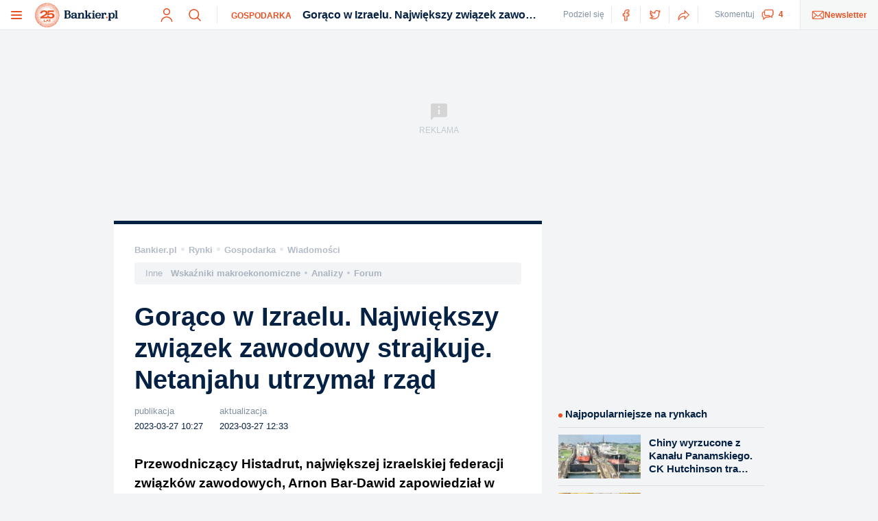

--- FILE ---
content_type: text/html; charset=utf-8
request_url: https://www.bankier.pl/wiadomosc/Goraco-w-Izraelu-Najwiekszy-zwiazek-zawodowy-strajkuje-tlumy-pod-parlamentem-8512097.html
body_size: 83432
content:
<!DOCTYPE html>
<html lang="pl">
<head>
    <link rel="preload" href="https://static.bankier.pl/css/main.min.css?v=311025" as="style">
    <link type="text/css" rel="stylesheet" href="https://static.bankier.pl/css/main.min.css?v=311025">
    <script src="https://static.bankier.pl/widgets/article-page-mobile-ad.min.js"></script>
       
    <meta charset="utf-8"/>
<meta name="viewport" content="width=device-width, initial-scale=1"/>
<meta name="description" content="Przewodniczący Histadrut, największej izraelskiej federacji związków zawodowych, Arnon Bar-Dawid zapowiedział w poniedziałek strajk generalny przeciwko wprowadzanej przez prawicowy rząd reformie sądownictwa. Rano przed parlamentem ponownie zebrali się demonstranci, a w ramach protestów wstrzymane zostały odloty z lotniska Ben Guriona."/>
<meta name="twitter:card" content="summary_large_image"/>
<meta name="twitter:site" content="bankier_pl"/>
<meta name="twitter:description" content="Przewodniczący Histadrut, największej izraelskiej federacji związków zawodowych, Arnon Bar-Dawid zapowiedział w poniedziałek strajk generalny przeciwko wprowadzanej przez prawicowy rząd reformie sądownictwa. Rano przed parlamentem ponownie zebrali się demonstranci, a w ramach protestów wstrzymane zostały odloty z lotniska Ben Guriona."/>
<meta property="og:type" content="article"/>
<meta property="og:description" content="Przewodniczący Histadrut, największej izraelskiej federacji związków zawodowych, Arnon Bar-Dawid zapowiedział w poniedziałek strajk generalny przeciwko wprowadzanej przez prawicowy rząd reformie sądownictwa. Rano przed parlamentem ponownie zebrali się demonstranci, a w ramach protestów wstrzymane zostały odloty z lotniska Ben Guriona."/>
<meta property="og:site_name" content="Bankier.pl"/>
<meta property="og:locale" content="pl_PL"/>
<meta property="article:published_time" content="2023-03-27 10:27"/>
<meta property="fb:pages" content="330644215221"/>
<title>Gorąco w Izraelu. Największy związek zawodowy strajkuje. Netanjahu utrzymał rząd - Bankier.pl</title>
<meta property="og:title" content="Gorąco w Izraelu. Największy związek zawodowy strajkuje. Netanjahu utrzymał rząd"/>
<meta property="og:image" content="https://galeria.bankier.pl/p/f/e/47d6a5e62eaf41-948-568-370-1010-3316-1990.jpg"/>
<meta property="og:image:width" content="948"/>
<meta property="og:image:height" content="568"/>
<meta property="og:image:type" content="image/jpeg"/>
<meta property="og:url" content="https://www.bankier.pl/wiadomosc/Goraco-w-Izraelu-Najwiekszy-zwiazek-zawodowy-strajkuje-tlumy-pod-parlamentem-8512097.html"/>
<meta property="twitter:image" content="https://galeria.bankier.pl/p/f/e/47d6a5e62eaf41-948-568-370-1010-3316-1990.jpg"/>
<meta property="twitter:title" content="Gorąco w Izraelu. Największy związek zawodowy strajkuje. Netanjahu utrzymał rząd"/>
<link rel="canonical" href="https://www.bankier.pl/wiadomosc/Goraco-w-Izraelu-Najwiekszy-zwiazek-zawodowy-strajkuje-tlumy-pod-parlamentem-8512097.html"/>
<link rel="icon" href="/favicon.ico" type="image/x-icon"/>
<link rel="shortcut icon" href="/favicon.ico" type="image/x-icon"/><link rel="shortcut icon" href="/favicon.ico" type="image/vnd.microsoft.icon"/>
<meta name="author" content=""/>
<meta name="news_keywords" content="Izrael-Palestyna - wojna w Strefie Gazy, Izrael"/>
<link rel="dns-prefetch" href="https://gapl.hit.gemius.pl"/>
<link rel="dns-prefetch" href="https://cdn.onthe.io"/>
<link rel="dns-prefetch" href="https://galeria.bankier.pl"/>
<link rel="dns-prefetch" href="https://ls.hit.gemius.pl"/>
<link rel="dns-prefetch" href="https://video.onnetwork.tv"/>
<link rel="dns-prefetch" href="https://apis.google.com"/>
<link rel="dns-prefetch" href="https://connect.islay.tech"/>
<link rel="dns-prefetch" href="https://connect.facebook.net"/>
<link rel="dns-prefetch" href="https://tt.onthe.io"/>
<link rel="dns-prefetch" href="https://platform.twitter.com"/>
<link rel="dns-prefetch" href="https://cdn.onnetwork.tv"/>
<link rel="dns-prefetch" href="https://tagmanager.smartadserver.com"/>
<link rel="dns-prefetch" href="https://get.optad360.io"/>
<link rel="dns-prefetch" href="https://www.facebook.com"/>
<link rel="dns-prefetch" href="https://bbp.salesmanago.pl"/>
<link rel="dns-prefetch" href="https://fonts.googleapis.com"/>
<link rel="dns-prefetch" href="https://www.google-analytics.com"/>
<link rel="dns-prefetch" href="https://csi.gstatic.com"/>
<link rel="dns-prefetch" href="https://stat.bankier.pl"/>
<link rel="dns-prefetch" href="https://securepubads.g.doubleclick.net"/>
<link rel="dns-prefetch" href="https://vendorlist.consensu.org"/>
<link rel="dns-prefetch" href="https://stats.g.doubleclick.net"/>
<link rel="dns-prefetch" href="https://adx.adform.net"/>
<link rel="dns-prefetch" href="https://sync.smartadserver.com"/>
<link rel="dns-prefetch" href="https://cookie-cdn.cookiepro.com"/>
<link rel="preconnect" href="https://gapl.hit.gemius.pl"/>
<link rel="preconnect" href="https://cdn.onthe.io"/>
<link rel="preconnect" href="https://galeria.bankier.pl"/>
<link rel="preconnect" href="https://ls.hit.gemius.pl"/>
<link rel="preconnect" href="https://video.onnetwork.tv"/>
<link rel="preconnect" href="https://apis.google.com"/>
<link rel="preconnect" href="https://connect.islay.tech"/>
<link rel="preconnect" href="https://connect.facebook.net"/>
<link rel="preconnect" href="https://tt.onthe.io"/>
<link rel="preconnect" href="https://platform.twitter.com"/>
<link rel="preconnect" href="https://cdn.onnetwork.tv"/>
<link rel="preconnect" href="https://tagmanager.smartadserver.com"/>
<link rel="preconnect" href="https://get.optad360.io"/>
<link rel="preconnect" href="https://www.facebook.com"/>
<link rel="preconnect" href="https://bbp.salesmanago.pl"/>
<link rel="preconnect" href="https://fonts.googleapis.com"/>
<link rel="preconnect" href="https://www.google-analytics.com"/>
<link rel="preconnect" href="https://csi.gstatic.com"/>
<link rel="preconnect" href="https://stat.bankier.pl"/>
<link rel="preconnect" href="https://securepubads.g.doubleclick.net"/>
<link rel="preconnect" href="https://vendorlist.consensu.org"/>
<link rel="preconnect" href="https://stats.g.doubleclick.net"/>
<link rel="preconnect" href="https://adx.adform.net"/>
<link rel="preconnect" href="https://sync.smartadserver.com"/>
<link rel="preconnect" href="https://cookie-cdn.cookiepro.com"/>
<script type="application/ld+json">{"@type": "Organization", "url": "https://www.bankier.pl", "logo": "https://www.bankier.pl/static/images2/bankier-logo.png", "@context": "https://schema.org"}</script>
<script type="application/ld+json">{"dateModified": "2023-03-27T12:33:00+0200", "author": {"name": "Redaktor Bankier.pl", "@type": "Person"}, "description": "Przewodnicz\u0105cy Histadrut, najwi\u0119kszej izraelskiej federacji zwi\u0105zk\u00f3w zawodowych, Arnon Bar-Dawid zapowiedzia\u0142 w poniedzia\u0142ek strajk generalny przeciwko wprowadzanej przez prawicowy rz\u0105d reformie s\u0105downictwa. Rano przed parlamentem ponownie zebrali si\u0119 demonstranci, a w ramach protest\u00f3w wstrzymane zosta\u0142y odloty z lotniska Ben Guriona.", "image": {"width": "2500", "url": "https://galeria.bankier.pl/p/f/e/47d6a5e62eaf41-2500-1500-370-1010-3316-1990.jpg", "height": "1500", "@type": "ImageObject"}, "mainEntityOfPage": {"@id": "https://www.bankier.pl/wiadomosc/Goraco-w-Izraelu-Najwiekszy-zwiazek-zawodowy-strajkuje-tlumy-pod-parlamentem-8512097.html", "@type": "WebPage"}, "datePublished": "2023-03-27T10:27:00+0200", "articleBody": "Przewodnicz\u0105cy Histadrut, najwi\u0119kszej izraelskiej federacji zwi\u0105zk\u00f3w zawodowych, Arnon Bar-Dawid zapowiedzia\u0142 w poniedzia\u0142ek strajk generalny przeciwko wprowadzanej przez prawicowy rz\u0105d reformie s\u0105downictwa. Rano przed parlamentem ponownie zebrali si\u0119 demonstranci, a w ramach protest\u00f3w wstrzymane zosta\u0142y odloty z lotniska Ben Guriona.W Knessecie opozycyjni pos\u0142owie zaatakowali Simch\u0119 Rothmana, przewodnicz\u0105cego komisji, kt\u00f3ra procedowa\u0142a projekt ustawy, okrzykami \"Ha\u0144ba! Ha\u0144ba!\" i ostrze\u017ceniami, \u017ce mo\u017ce ona doprowadzi\u0107 do zniszczenia Izraela.\"To jest wrogie przej\u0119cie pa\u0144stwa Izrael. Nie potrzeba Hamasu, nie potrzeba Hezbollahu\" - powiedzia\u0142 jeden z pos\u0142\u00f3w do Rothmana. Jednocze\u015bnie skrajnie prawicowy koalicjant, Itamar Ben-Gewir napisa\u0142 na twitterze, \u017ce rz\u0105d musi kontynuowa\u0107 reform\u0119 i nie mo\u017ce \"podda\u0107 si\u0119 anarchii\".Netanjahu dymisj\u0105 ministra obrony dola\u0142 oliwy do ogniaProtesty nabra\u0142y nowego impetu, kiedy premier zdymisjonowa\u0142 ministra obrony Joava Galanta, kt\u00f3ry publicznie krytykowa\u0142 plany premiera Benjamina Netanjahu i nawo\u0142ywa\u0142 do rozmowy z ugrupowaniami przeciwnymi wprowadzaniu zmian.Przyw\u00f3dca opozycji Jair Lapid wezwa\u0142 rz\u0105dz\u0105cych do rozpocz\u0119cia \"narodowego dialogu\".\"Wzywam Netanjahu - odwo\u0142ajcie dymisj\u0119 Joava Galanta. Pa\u0144stwo Izrael nie mo\u017ce pozwoli\u0107 sobie na zmian\u0119 ministra obrony w obliczu zagro\u017ce\u0144 na wszystkich frontach\" - powiedzia\u0142 Lapid w przem\u00f3wieniu do narodu, zrelacjonowanym przez izraelsk\u0105 telewizj\u0119 I24news.\"Wzywam koalicj\u0119, p\u00f3jd\u017amy do prezydenta, rozpocznijmy narodowy dialog, kt\u00f3ry doprowadzi do opartej na Deklaracji Niepodleg\u0142o\u015bci konstytucji i kraju, w kt\u00f3rym wszyscy \u017cyjemy razem z mi\u0142o\u015bci\u0105 i wzajemnym szacunkiem\" - doda\u0142.Wcze\u015bniej, w nocy z niedzieli na poniedzia\u0142ek o wstrzymanie reformy \"w imi\u0119 dobra Izraela, w imi\u0119 odpowiedzialno\u015bci\" apelowa\u0142 prezydent Izaak Herzog.Kneset odrzuci\u0142 wniosek o wotum nieufno\u015bci wobec rz\u0105du NetanjahuParlament Izraela - Knestet, odrzuci\u0142 w poniedzia\u0142ek wniosek o wotum nieufno\u015bci wobec prawicowego rz\u0105du premiera Benjamina Netanjahu. Jak poda\u0142a agencja Reutera wniosek przepad\u0142 stosunkiem g\u0142os\u00f3w 53:59. Najwi\u0119kszy zwi\u0105zek zawodowy og\u0142osi\u0142 strajk, prace wstrzyma\u0142y porty morskie i lotnicze.W Izraelu trwaj\u0105 protesty przeciwko rz\u0105dowym planom reformy s\u0105downictwa. Tysi\u0105ce os\u00f3b uczestnicz\u0105 w demonstracji przed Knesetem. Media spo\u0142eczno\u015bciowe donosz\u0105, \u017ce do Jerozolimy nap\u0142ywaj\u0105 t\u0142umy manifestant\u00f3w. \"Ca\u0142y Izrael p\u0142ynie do Jerozolimy\" - podpisa\u0142a zamieszczony na Twitterze filmik jedna z uczestniczek.\u00a0Religijno-nacjonalistyczna koalicja rz\u0105dz\u0105ca d\u0105\u017cy do zmian w s\u0105downictwie, kt\u00f3re da\u0142yby gabinetowi wp\u0142yw na wyb\u00f3r s\u0119dzi\u00f3w i ograniczy\u0142y uprawnienia S\u0105du Najwy\u017cszego - przypomina Reuters. Jej zwolennicy twierdz\u0105, \u017ce plan przywr\u00f3ci\u0142by r\u00f3wnowag\u0119 mi\u0119dzy ga\u0142\u0119ziami w\u0142adzy. Krytycy uwa\u017caj\u0105, \u017ce os\u0142abi\u0142oby to s\u0105dy, zagrozi\u0142o wolno\u015bciom obywatelskim i gospodarce oraz pchn\u0119\u0142o kraj w kierunku rz\u0105d\u00f3w autokratycznych.Proponowane zmiany pozwoli\u0142yby rz\u0105dowi na uchylania orzecze\u0144 S\u0105du Najwy\u017cszego wi\u0119kszo\u015bci\u0105 61 g\u0142os\u00f3w w 120-osobowym parlamencie.(PAP)os/ mal/", "@context": "https://schema.org", "publisher": {"logo": {"width": "1350", "url": "https://www.bankier.pl/static/images2/structured_data_bankier_logo.png", "height": "1150", "@type": "ImageObject"}, "url": "https://www.bankier.pl", "name": "Bankier.pl", "sameAs": ["https://www.facebook.com/Bankierpl/", "https://twitter.com/bankier_pl", "https://www.instagram.com/bankier.pl/", "https://www.linkedin.com/company/bankier.pl/", "https://www.youtube.com/user/BankierTV"], "@type": "Organization"}, "@type": "NewsArticle", "headline": "Gor\u0105co w Izraelu. Najwi\u0119kszy zwi\u0105zek zawodowy strajkuje. Netanjahu utrzyma\u0142 rz\u0105d"}</script>
<script type="application/ld+json">{"@context": "https://schema.org", "itemListElement": [{"item": {"name": "Bankier", "@id": "https://www.bankier.pl/"}, "position": 1, "@type": "ListItem"}, {"item": {"name": "Rynki", "@id": "https://www.bankier.pl/rynki"}, "position": 2, "@type": "ListItem"}, {"item": {"name": "Gospodarka", "@id": "https://www.bankier.pl/gospodarka"}, "position": 3, "@type": "ListItem"}], "@type": "BreadcrumbList"}</script>
<script>dataLayer = [{'article_id': '8512097', 'article_word_count': '246', 'article_section': 'Gospodarka', 'article_pub_date': '2023-03-27', 'page_category': 'article', 'article_char_count': '1907', 'article_types': 'Wiadomość', 'article_tags': 'Izrael-Palestyna - wojna w Strefie Gazy|Izrael', 'article_source': 'PAP', 'article_pub_datetime': 'Mon Mar 27 10:27:00 2023 +0200'}];window.article = {"id":8512097,"pub_date":"2023-03-27","pub_id":814,"section_id":19};
bpl_io_analytics_data={"article_authors":"PAP","article_categories":["GOSPODARKA"],"article_publication_date":"Mon Mar 27 10:27:00 2023 +0200","article_type":"Wiadomość","article_word_count":"246"};bpl_io_analytics_data['page_title']=document.title;bpl_io_analytics_data['page_url_canonical']=document.querySelector("link[rel='canonical']") ? document.querySelector("link[rel='canonical']").href : '';bpl_io_analytics_data['page_language']='pl';bpl_io_analytics_data['page_type']='article';bpl_io_analytics_data['page_url']=window.location.href;
window._io_config = window._io_config || {};window._io_config["0.2.0"] = window._io_config["0.2.0"] || [];window._io_config["0.2.0"].push(bpl_io_analytics_data);</script>

<script>
// Define dataLayer and the gtag function.
window.dataLayer = window.dataLayer || [];
function gtag(){dataLayer.push(arguments);}

// Set default consent to 'denied' as a placeholder
// Determine actual values based on your own requirements
gtag('consent', 'default', {
  'ad_storage': 'denied',
  'ad_user_data': 'denied',
  'ad_personalization': 'denied',
  'analytics_storage': 'denied',
  'wait_for_update': 500
});
</script><script async="" src="//get.optad360.io/sf/e490bd92-6cf2-11e8-88d7-06048607e8f8/plugin.min.js"></script>
<script src="//ced.sascdn.com/tag/1947/smart.js" async=""></script>
<script src="//tagmanager.smartadserver.com/1947/105101/smart.prebid.js"></script>
<script async="" src="https://cdn.onthe.io/io.js/lLOxgHvbXK6E"></script>
<script>var breakpoint="R360";window.innerWidth>=576&&window.innerWidth<768?breakpoint="R576":window.innerWidth>=768&&window.innerWidth<1014?breakpoint="R768":window.innerWidth>=1014&&window.innerWidth<1340?breakpoint="R1014":window.innerWidth>=1340&&(breakpoint="R1340");
var sas=sas||{}
sas.cmd=sas.cmd||[],sas.cmd.push(function(){sas.setup({networkid:1947,domain:"//www3.smartadserver.com",async:!0,renderMode:2})}),sas.cmd.push(function(){sas.call("onecall",{siteId:105101,pageId:666066,formats:[{'id': 42537}, {'id': 42536}, {'id': 42550}, {'id': 42713}, {'id': 90100}, {'id': 90101}, {'id': 42700}, {'id': 90102}, {'id': 42547}, {'id': 42714}, {'id': 42808}, {'id': 42546}, {'id': 42548}, {'id': 143615}, {'id': 143754}, {'id': 143755}, {'id': 144115}, {'id': 144116}, {'id': 144117}, {'id': 144118}, {'id': 144119}],target:"width=" + screen.width + ";breakpoint="+breakpoint+";" + 'article_id=8512097;article_section=Gospodarka;page_category=article;article_tag=izrael-palestyna-wojna-w-strefie-gazy;article_tag=izrael;'})});
setInterval(function(){sas.refresh({forceMasterFlag:true,resetTimestamp:true});},300000);
</script>

<script type="text/javascript">(function(){function i(e){if(!window.frames[e]){if(document.body&&document.body.firstChild){var t=document.body;var n=document.createElement("iframe");n.style.display="none";n.name=e;n.title=e;t.insertBefore(n,t.firstChild)}else{setTimeout(function(){i(e)},5)}}}function e(n,o,r,f,s){function e(e,t,n,i){if(typeof n!=="function"){return}if(!window[o]){window[o]=[]}var a=false;if(s){a=s(e,i,n)}if(!a){window[o].push({command:e,version:t,callback:n,parameter:i})}}e.stub=true;e.stubVersion=2;function t(i){if(!window[n]||window[n].stub!==true){return}if(!i.data){return}var a=typeof i.data==="string";var e;try{e=a?JSON.parse(i.data):i.data}catch(t){return}if(e[r]){var o=e[r];window[n](o.command,o.version,function(e,t){var n={};n[f]={returnValue:e,success:t,callId:o.callId};if(i.source){i.source.postMessage(a?JSON.stringify(n):n,"*")}},o.parameter)}}if(typeof window[n]!=="function"){window[n]=e;if(window.addEventListener){window.addEventListener("message",t,false)}else{window.attachEvent("onmessage",t)}}}e("__tcfapi","__tcfapiBuffer","__tcfapiCall","__tcfapiReturn");i("__tcfapiLocator")})();</script><script type="text/javascript">(function(){(function(e,i,o){var n=document.createElement("link");n.rel="preconnect";n.as="script";var t=document.createElement("link");t.rel="dns-prefetch";t.as="script";var r=document.createElement("script");r.id="spcloader";r.type="text/javascript";r["async"]=true;r.charset="utf-8";window.didomiConfig=window.didomiConfig||{};window.didomiConfig.sdkPath=window.didomiConfig.sdkPath||o||"https://sdk.privacy-center.org/";const d=window.didomiConfig.sdkPath;var a=d+e+"/loader.js?target_type=notice&target="+i;if(window.didomiConfig&&window.didomiConfig.user){var c=window.didomiConfig.user;var s=c.country;var f=c.region;if(s){a=a+"&country="+s;if(f){a=a+"&region="+f}}}n.href=d;t.href=d;r.src=a;var m=document.getElementsByTagName("script")[0];m.parentNode.insertBefore(n,m);m.parentNode.insertBefore(t,m);m.parentNode.insertBefore(r,m)})("1e7390d2-5269-41a5-a936-92be850660fb","p2hzLg32")})();</script>
<!-- (C)2000-2014 Gemius SA - gemiusAudience / bankier / rynki_gospodarka_wiadomosci -->
<script type="text/javascript">
<!--//--><![CDATA[//><!--
var pp_gemius_identifier = '0iflpGtRkVYSzE2UzuYh15ZD.K4dv3BUoTvveChNdmf.97';
// lines below shouldn't be edited
function gemius_pending(i) { window[i] = window[i] || function() {var x = window[i+'_pdata'] = window[i+'_pdata'] || []; x[x.length]=arguments;};};
gemius_pending('gemius_hit'); gemius_pending('gemius_event'); gemius_pending('pp_gemius_hit'); gemius_pending('pp_gemius_event');
(function(d,t) {try {var gt=d.createElement(t),s=d.getElementsByTagName(t)[0],l='http'+((location.protocol=='https:')?'s':''); gt.setAttribute('async','async');
gt.setAttribute('defer','defer'); gt.src=l+'://gapl.hit.gemius.pl/xgemius.js'; s.parentNode.insertBefore(gt,s);} catch (e) {}})(document,'script');
//--><!]]>
</script>


    

    
    <script>(function(w,d,s,l,i){w[l]=w[l]||[];w[l].push({'gtm.start':
                new Date().getTime(),event:'gtm.js'});var f=d.getElementsByTagName(s)[0],
            j=d.createElement(s),dl=l!='dataLayer'?'&l='+l:'';j.async=true;j.src=
            'https://www.googletagmanager.com/gtm.js?id='+i+dl;f.parentNode.insertBefore(j,f);
        })(window,document,'script','dataLayer','GTM-WF3TSG');</script>
    
<style>.o-expert-comment-multiobject{background-color:#f2f4f5;padding:16px;margin:20px -16px;font-size:1.5rem;line-height:1.66667;color:rgba(5,33,68,.8);border-top:solid 1px #e6e8ec;border-bottom:solid 1px #e6e8ec;clear:both}.o-expert-comment-multiobject p{margin:0 0 12px}.o-expert-comment-multiobject p:first-child:nth-last-child(1){margin:0}.o-expert-comment-multiobject .a-paragraph{margin:0;color:rgba(5,33,68,.8);line-height:1.66667}.o-expert-comment-multiobject__desc,.o-expert-comment-multiobject__desc *{color:rgba(5,33,68,.8)!important;font-family:Arial,Helvetica,sans-serif!important;font-size:1.5rem!important;line-height:1.66667!important}.o-expert-comment-multiobject__desc a{color:#e75020!important;text-decoration:none!important}.o-expert-comment-multiobject__desc a:hover{color:#ff3e00}.o-expert-comment-multiobject .a-heading{margin-top:16px}.o-expert-comment-multiobject__author{width:100%;display:-webkit-box;display:-ms-flexbox;display:flex;margin-top:16px;color:#052144;font-size:1.3rem;line-height:1.61538}.o-expert-comment-multiobject__author .a-image__img{border-radius:21px;margin-right:12px}.o-expert-comment-multiobject__author-desc{font-weight:700}.o-expert-comment-multiobject__author-title{color:#052144;font-weight:400}.o-frame-multiobject{background-color:#f2f4f5;padding:16px;margin:20px -16px;font-size:1.5rem;line-height:1.66667;color:rgba(5,33,68,.8);border-top:solid 1px #e6e8ec;border-bottom:solid 1px #e6e8ec;clear:both}.o-frame-multiobject p{margin:0 0 12px}.o-frame-multiobject p:first-child:nth-last-child(1){margin:0}.o-frame-multiobject .a-paragraph{margin:0;color:rgba(5,33,68,.8);line-height:1.66667}.o-frame-multiobject__desc,.o-frame-multiobject__desc *{color:rgba(5,33,68,.8)!important;font-family:Arial,Helvetica,sans-serif!important;font-size:1.5rem!important;line-height:1.66667!important}.o-frame-multiobject__desc a{color:#e75020!important;text-decoration:none!important}.o-frame-multiobject__desc a:hover{color:#ff3e00}.o-frame-multiobject img{max-width:64px;height:auto;float:right;margin:4px 0 4px 16px}.o-frame-multiobject__desc{display:inline;margin:0}.o-frame-multiobject .m-box-footer a{margin-top:4px;margin-left:16px;position:relative}.o-frame-multiobject .m-box-footer a:first-child{margin-top:6px}.o-frame-multiobject .m-box-footer a:first-child:nth-last-child(1){margin:0}.o-frame-multiobject .m-box-footer a:first-child:nth-last-child(1)::before{content:"";display:none}.o-frame-multiobject .m-box-footer a::before{content:" ";background-color:rgba(5,33,68,.1);display:inline-block;position:absolute;top:9.5px;left:-16px;width:6px;height:6px;border-radius:50%}.o-graphics-multiobject{background-color:#f2f4f5;padding:16px;margin:20px -16px;font-size:1.5rem;line-height:1.66667;color:rgba(5,33,68,.8);border-top:solid 1px #e6e8ec;border-bottom:solid 1px #e6e8ec;clear:both;padding:0;text-align:center;background-color:#fff;border:0 none;border-radius:0}.o-graphics-multiobject p{margin:0 0 12px}.o-graphics-multiobject p:first-child:nth-last-child(1){margin:0}.o-graphics-multiobject .a-paragraph{margin:0;color:rgba(5,33,68,.8);line-height:1.66667}.o-graphics-multiobject__desc,.o-graphics-multiobject__desc *{color:rgba(5,33,68,.8)!important;font-family:Arial,Helvetica,sans-serif!important;font-size:1.5rem!important;line-height:1.66667!important}.o-graphics-multiobject__desc a{color:#e75020!important;text-decoration:none!important}.o-graphics-multiobject__desc a:hover{color:#ff3e00}.o-graphics-multiobject__wrapper{display:inline-block;margin:auto}.o-graphics-multiobject__wrapper{width:100%}.o-graphics-multiobject__inner{width:100%;position:relative;overflow:hidden}.o-graphics-multiobject__inner-blurry{position:absolute;width:100%;height:100%}.o-graphics-multiobject__inner-blurry-picture-img{width:100%;height:100%;-o-object-fit:cover;object-fit:cover;-webkit-filter:blur(10px);filter:blur(10px)}.o-graphics-multiobject__inner-field{position:relative;border-top:5px solid #052144;border-bottom:solid 1px rgba(5,33,68,.1);display:inline-block}.o-graphics-multiobject__item{margin:auto;max-width:100%;height:auto}.o-graphics-multiobject__caption{padding:8px 16px;font-size:1.4rem;line-height:1.5;color:rgba(5,33,68,.5);text-align:left;display:-webkit-box;display:-ms-flexbox;display:flex}.o-graphics-multiobject__caption-wrapper{display:block;-webkit-box-flex:1;-ms-flex-positive:1;flex-grow:1;width:0}.o-graphics-multiobject__source{color:rgba(5,33,68,.3)}.o-graphics-multiobject.-main{margin-top:0}.o-graphics-multiobject.-main .o-graphics-multiobject__wrapper{border-bottom:solid 1px rgba(5,33,68,.1)}.o-graphics-multiobject.-main .o-graphics-multiobject__inner-field{display:block;border-bottom:0 none}.o-recommended-link-multiobject{background-color:#f2f4f5;padding:16px;margin:20px -16px;font-size:1.5rem;line-height:1.66667;color:rgba(5,33,68,.8);border-top:solid 1px #e6e8ec;border-bottom:solid 1px #e6e8ec;clear:both}.o-recommended-link-multiobject p{margin:0 0 12px}.o-recommended-link-multiobject p:first-child:nth-last-child(1){margin:0}.o-recommended-link-multiobject .a-paragraph{margin:0;color:rgba(5,33,68,.8);line-height:1.66667}.o-recommended-link-multiobject__desc,.o-recommended-link-multiobject__desc *{color:rgba(5,33,68,.8)!important;font-family:Arial,Helvetica,sans-serif!important;font-size:1.5rem!important;line-height:1.66667!important}.o-recommended-link-multiobject__desc a{color:#e75020!important;text-decoration:none!important}.o-recommended-link-multiobject__desc a:hover{color:#ff3e00}.o-recommended-link-multiobject__header{display:-webkit-box;display:-ms-flexbox;display:flex;-webkit-box-align:center;-ms-flex-align:center;align-items:center;margin-bottom:8px}.o-recommended-link-multiobject__header .a-heading{margin:0;font-weight:400;color:rgba(5,33,68,.8)}.o-recommended-link-multiobject__header .a-icon-book{margin-right:12px}.o-recommended-link-multiobject__image{display:-webkit-box;display:-ms-flexbox;display:flex;-webkit-box-align:center;-ms-flex-align:center;align-items:center}.o-recommended-link-multiobject__image img{margin-right:16px;width:64px;height:40px}.o-recommended-link-multiobject__desc{padding-top:4px}.o-recommended-link-multiobject .a-anchor{font-size:1.5rem;line-height:1.66667}.o-why-its-important-multiobject{background-color:#f2f4f5;padding:16px;margin:20px -16px;font-size:1.5rem;line-height:1.66667;color:rgba(5,33,68,.8);border-top:solid 1px #e6e8ec;border-bottom:solid 1px #e6e8ec;clear:both}.o-why-its-important-multiobject p{margin:0 0 12px}.o-why-its-important-multiobject p:first-child:nth-last-child(1){margin:0}.o-why-its-important-multiobject .a-paragraph{margin:0;color:rgba(5,33,68,.8);line-height:1.66667}.o-why-its-important-multiobject__desc,.o-why-its-important-multiobject__desc *{color:rgba(5,33,68,.8)!important;font-family:Arial,Helvetica,sans-serif!important;font-size:1.5rem!important;line-height:1.66667!important}.o-why-its-important-multiobject__desc a{color:#e75020!important;text-decoration:none!important}.o-why-its-important-multiobject__desc a:hover{color:#ff3e00}.o-why-its-important-multiobject__header{display:-webkit-box;display:-ms-flexbox;display:flex;-webkit-box-align:center;-ms-flex-align:center;align-items:center;margin-bottom:8px}.o-why-its-important-multiobject__header .a-heading{margin:0;font-size:1.5rem}.o-why-its-important-multiobject__header .a-icon-important{margin-right:9px}.o-bankier-store-box{position:relative;width:calc(100% - 24px);color:#fff;margin:0 12px;padding:12px 0;display:-webkit-box;display:-ms-flexbox;display:flex}.o-bankier-store-box .a-image__img{position:absolute;top:0;left:0;width:100%;height:100%;-o-object-fit:cover;object-fit:cover;z-index:1}.o-bankier-store-box .a-image__overlay{background-color:rgba(0,0,0,.75);position:absolute;top:0;left:0;width:100%;height:100%;z-index:2}.o-bankier-store-box__inner{width:100%;z-index:3}.o-bankier-store-box__inner-header{font-weight:700;padding:0 0 8px 10px;border-bottom:1px solid #fff}.o-bankier-store-box__inner-header .a-paragraph{font-size:1.2rem;line-height:1.16667;padding-bottom:8px}.o-bankier-store-box__inner-header .a-heading{color:#fff;font-size:1.7rem;line-height:1.17647;margin:10px 0 0 -10px;padding:0 0 8px 10px;display:inline}.o-bankier-store-box__inner-body{padding:0 10px 22px}.o-bankier-store-box__inner-body .a-paragraph{font-size:1.6rem;line-height:1.1875;padding:20px 0 8px}.o-bankier-store-box__inner-body .a-paragraph.-datetime{font-size:1.3rem;line-height:1.15385;font-weight:700}.o-bankier-store-box__inner-footer{display:-webkit-box;display:-ms-flexbox;display:flex;-webkit-box-orient:horizontal;-webkit-box-direction:normal;-ms-flex-direction:row;flex-direction:row;-webkit-box-pack:justify;-ms-flex-pack:justify;justify-content:space-between;padding:0 10px}.o-bankier-store-box__inner-footer .a-anchor-button{display:inline-block;width:calc(50% - 8px);background-color:#052144;color:#fff;-webkit-transition:.3s;transition:.3s}.o-bankier-store-box__inner-footer .a-anchor-button:hover{background-color:#fff;color:#052144}.o-bankier-store-box__inner-footer .a-anchor-button:nth-of-type(2){margin-left:24px;color:#e75020;background-color:#fff}.o-bankier-store-box__inner-footer .a-anchor-button:nth-of-type(2):hover{background-color:#e75020;color:#fff}.o-bankier-store-box__inner .a-heading.-info,.o-bankier-store-box__inner .a-paragraph.-info{padding:6px 12px}.o-bankier-store-box__form{z-index:4;margin:12px 10px 0;padding:12px;background-color:#fff;border-radius:16px;width:calc(100% - 20px);color:#000;display:none;font-size:1.2rem}.o-bankier-store-box__form .a-span{display:block;font-size:1.2rem;padding-bottom:8px}.o-bankier-store-box__form .a-anchor-button{background-color:#e75020;color:#fff;width:142px;margin:24px auto 0}.o-bankier-store-box__form .m-checkbox-field{margin-bottom:16px}.o-bankier-store-box__form .m-checkbox-field .a-checkbox{display:block;font-size:1.2rem;font-weight:400;line-height:1.41667;color:#000;padding-left:32px}.o-bankier-store-box__form .m-checkbox-field .a-checkbox__checkmark{border-radius:3px;border-color:#000}.o-bankier-store-box__form .m-checkbox-field .error-message{color:#ff001f;font-size:1.2rem;padding:4px 0 0 32px;display:none}.o-bankier-store-box__form .m-checkbox-field.-error .error-message{display:block}.o-bankier-store-box__form .m-checkbox-field.-error .a-checkbox__checkmark{border-color:#ff001f}.o-bankier-store-box__form .m-input-field{margin-bottom:8px}.o-bankier-store-box__form .m-input-field .a-label{font-size:1.4rem;line-height:1.42857;color:#000}.o-bankier-store-box__form .m-input-field .error-message{color:#ff001f;font-size:1.2rem;padding-top:4px;display:none}.o-bankier-store-box__form .m-input-field.-error .m-input-field-area{border-color:#ff001f}.o-bankier-store-box__form .m-input-field.-error .error-message{display:block}.o-bankier-store-box__form .m-checkbox-field{margin-bottom:8px}.o-bankier-store-box.-open{-webkit-box-orient:vertical;-webkit-box-direction:normal;-ms-flex-direction:column;flex-direction:column}.o-bankier-store-box.-open .o-bankier-store-box__form{padding:12px;width:calc(100% - 20px);color:#000;display:block}.o-bankier-store-box.-open .o-bankier-store-box__form.-buy{display:none}.o-bankier-store-box.-open .o-bankier-store-box__form-wrapper{z-index:5;margin:12px 10px 0;display:block;border-radius:16px;background-color:#fff}.o-bankier-store-box.-open .o-bankier-store-box__form-wrapper .m-tabs-nav{border:0 none;background-color:#fff;border-radius:16px;padding:16px 0 0;height:60px}.o-bankier-store-box.-open .o-bankier-store-box__form-wrapper .m-tabs-nav__item{width:50%;margin:0}.o-bankier-store-box.-open .o-bankier-store-box__form-wrapper .m-tabs-nav__item::after{right:0;left:0;height:1px;background-color:#d5d5d5;content:" ";bottom:0;position:absolute}.o-bankier-store-box.-open .o-bankier-store-box__form-wrapper .m-tabs-nav__item .m-tabs-nav__anchor{color:#707070;font-size:16px;line-height:1.125;padding:10px 0}.o-bankier-store-box.-open .o-bankier-store-box__form-wrapper .m-tabs-nav__item.-is-active .m-tabs-nav__anchor{color:#e75020}.o-bankier-store-box.-open .o-bankier-store-box__form-wrapper .m-tabs-nav__item.-is-active::after{background-color:#e75020;height:2px}.o-bankier-store-box.-short-close .o-bankier-store-box__inner-buttons{width:100%;display:-webkit-box;display:-ms-flexbox;display:flex;-webkit-box-pack:justify;-ms-flex-pack:justify;justify-content:space-between;padding-top:20px}.o-bankier-store-box.-short-close .o-bankier-store-box__inner-buttons .a-anchor-button{width:calc(50% - 8px);-webkit-transition:.3s;transition:.3s}.o-bankier-store-box.-short-close .o-bankier-store-box__inner-buttons .a-anchor-button.-js-open-buy-form{color:#052144}.o-bankier-store-box.-short-close .o-bankier-store-box__inner-buttons .a-anchor-button.-js-open-buy-form:hover{color:#fff;background-color:#052144}.o-bankier-store-box.-short-close .o-bankier-store-box__inner-buttons .a-anchor-button.-js-open-free-form{padding:9px 0;border:2px solid #e75020}.o-bankier-store-box.-short-close .o-bankier-store-box__inner-buttons .a-anchor-button.-js-open-free-form:hover{color:#fff;background-color:#e75020}.o-bankier-store-box.-short-close .o-bankier-store-box__inner .a-paragraph{padding-bottom:0}.o-carousel-offers-box{width:100%;background-color:#fff;margin-top:24px;width:100%;padding:0 16px}.o-carousel-offers-box .a-heading{padding:0 16px;font-size:1.5rem;line-height:1}.o-carousel-offers-box .m-search{margin:0 16px}.o-carousel-offers-box .js-tab-nav__content,.o-carousel-offers-box .js-tab-nav__date{display:none}.o-carousel-offers-box .js-tab-nav__content.-is-open,.o-carousel-offers-box .js-tab-nav__date.-is-open{display:block}.o-carousel-offers-box__title{font-size:1.2rem;line-height:1.33333;color:rgba(5,33,68,.5)}.o-carousel-offers-box__wrapper{width:100%;overflow:hidden;height:300px;position:relative}.o-carousel-offers-box__next,.o-carousel-offers-box__prev{background-color:#fff;position:absolute;top:154px;border:1px solid #e6e8ec;width:24px;height:24px;padding:1px}.o-carousel-offers-box__next .-js-carousel-next,.o-carousel-offers-box__next .-js-carousel-prev,.o-carousel-offers-box__prev .-js-carousel-next,.o-carousel-offers-box__prev .-js-carousel-prev{cursor:pointer}.o-carousel-offers-box__next .a-icon,.o-carousel-offers-box__prev .a-icon{width:18px;height:28px;-webkit-transform:scale(.65);transform:scale(.65);margin-top:-4px}.o-carousel-offers-box__next{right:0}.o-carousel-offers-box__prev{left:0;display:none}.o-carousel-offers-box__inner{display:-webkit-box;display:-ms-flexbox;display:flex;-ms-flex-wrap:nowrap;flex-wrap:nowrap;gap:16px;overflow-x:auto;-ms-overflow-style:none;scrollbar-width:none;-webkit-transition:.5s;transition:.5s}.o-carousel-offers-box__inner::-webkit-scrollbar{display:none}.o-carousel-offers-box__item{border:1px solid #e6e8ec;border-radius:4px;min-width:174px;width:174px;display:-webkit-box;display:-ms-flexbox;display:flex;-webkit-box-orient:vertical;-webkit-box-direction:normal;-ms-flex-direction:column;flex-direction:column;-webkit-box-pack:justify;-ms-flex-pack:justify;justify-content:space-between;padding:0 12px 12px;height:300px;margin-bottom:24px;text-align:center;font-weight:700}.o-carousel-offers-box__item-image{width:150px;height:150px;border-bottom:1px solid #e6e8ec}.o-carousel-offers-box__item-description{color:#052144;font-size:1.4rem;font-weight:700;line-height:1.5;max-height:63px;display:-webkit-box;-webkit-line-clamp:3;-webkit-box-orient:vertical;overflow:hidden;text-align:center}.o-carousel-offers-box__item-price{font-weight:700;font-size:3rem;line-height:1.6;color:#e75020;text-align:center}@media screen and (min-width:768px){.o-expert-comment-multiobject{border:0 none;border-radius:5px;margin:20px 0}.o-frame-multiobject{border:0 none;border-radius:5px;margin:20px 0;width:100%;margin:20px 0}.o-frame-multiobject.-left,.o-frame-multiobject.-right{width:320px;margin:8px 24px 16px 0;clear:left;float:left}.o-frame-multiobject.-right{margin:8px 0 16px 24px;clear:right;float:right}.o-frame-multiobject .m-box-footer a:first-child{margin-top:4px}.o-graphics-multiobject{border:0 none;border-radius:5px;margin:20px 0;margin:20px -24px}.o-graphics-multiobject__caption{padding:8px 12px}.o-recommended-link-multiobject{border:0 none;border-radius:5px;margin:20px 0}.o-why-its-important-multiobject{border:0 none;border-radius:5px;margin:20px 0;margin:20px 0}}@media screen and (min-width:1014px){.o-frame-multiobject.-left,.o-frame-multiobject.-right{width:290px}.o-graphics-multiobject{margin:20px -30px}.o-carousel-offers-box{width:300px;background-color:#f2f4f5;background-color:#fff;width:calc(100% + 2 * 30px);margin:24px -30px 0;padding:0}.o-carousel-offers-box .a-heading{padding-left:0}.o-carousel-offers-box .m-search{margin:0}.o-carousel-offers-box__title{padding-left:30px}.o-carousel-offers-box__wrapper{padding:0 30px}.o-carousel-offers-box__item{min-width:300px;width:300px;padding:0 24px 12px}.o-carousel-offers-box__item-image{width:170px;height:170px;margin:0 auto}.o-carousel-offers-box__next,.o-carousel-offers-box__prev{height:100%;top:0;border:0 none;display:-webkit-box;display:-ms-flexbox;display:flex;-webkit-box-pack:center;-ms-flex-pack:center;justify-content:center}.o-carousel-offers-box__next .-js-carousel-next,.o-carousel-offers-box__next .-js-carousel-prev,.o-carousel-offers-box__prev .-js-carousel-next,.o-carousel-offers-box__prev .-js-carousel-prev{-ms-flex-item-align:center;align-self:center;height:20px}.o-carousel-offers-box__next .a-icon,.o-carousel-offers-box__prev .a-icon{-webkit-transform:scale(1);transform:scale(1);margin-top:0}}@media screen and (min-width:1340px){.o-expert-comment-multiobject{padding:24px}.o-expert-comment-multiobject .a-paragraph{font-size:2rem;line-height:1.5}.o-expert-comment-multiobject a{font-size:2rem;line-height:1.5}.o-expert-comment-multiobject__desc,.o-expert-comment-multiobject__desc *{font-size:2rem!important;line-height:1.5!important}.o-expert-comment-multiobject .a-heading{font-size:2rem;line-height:1.5}.o-expert-comment-multiobject__author{font-size:1.5rem;line-height:1.6}.o-expert-comment-multiobject__author .a-image__img{width:48px;height:48px;border-radius:24px;margin-right:12px}.o-frame-multiobject{padding:24px;font-size:2rem;line-height:1.5;padding:24px;margin:20px 0;display:grid;grid-template-columns:1fr auto;grid-template-rows:auto;grid-template-areas:"title image" "desc image" "desc ." "footer footer"}.o-frame-multiobject .a-paragraph{font-size:2rem;line-height:1.5}.o-frame-multiobject a{font-size:2rem;line-height:1.5}.o-frame-multiobject__desc,.o-frame-multiobject__desc *{font-size:2rem!important;line-height:1.5!important}.o-frame-multiobject img{max-width:128px}.o-frame-multiobject.-left,.o-frame-multiobject.-right{width:400px;margin:8px 24px 16px -84px}.o-frame-multiobject.-right{margin:8px -84px 16px 24px}.o-frame-multiobject .m-box-footer{-webkit-box-ordinal-group:5;-ms-flex-order:4;order:4}.o-frame-multiobject .m-box-footer a:first-child{margin-top:10px}.o-frame-multiobject .m-box-footer a::before{top:12px}.o-frame-multiobject .a-heading{grid-area:title}.o-frame-multiobject img{grid-area:image;margin:0 0 12px 16px}.o-frame-multiobject__desc{grid-area:desc}.o-frame-multiobject .m-box-footer{grid-area:footer}.o-frame-multiobject.-left,.o-frame-multiobject.-right{grid-template-areas:"title image" "desc desc" "footer footer"}.o-frame-multiobject.-left img,.o-frame-multiobject.-right img{max-width:128px}.o-graphics-multiobject{padding:24px;margin:20px -108px;padding:0}.o-graphics-multiobject .a-paragraph{font-size:2rem;line-height:1.5}.o-graphics-multiobject a{font-size:2rem;line-height:1.5}.o-graphics-multiobject__desc,.o-graphics-multiobject__desc *{font-size:2rem!important;line-height:1.5!important}.o-graphics-multiobject__caption{font-size:1.3rem;line-height:1.30769}.o-recommended-link-multiobject{padding:24px}.o-recommended-link-multiobject .a-paragraph{font-size:2rem;line-height:1.5}.o-recommended-link-multiobject a{font-size:2rem;line-height:1.5}.o-recommended-link-multiobject__desc,.o-recommended-link-multiobject__desc *{font-size:2rem!important;line-height:1.5!important}.o-recommended-link-multiobject__header .a-heading{color:#052144;font-size:2rem}.o-recommended-link-multiobject__header .a-icon-book{margin-right:16px}.o-recommended-link-multiobject__image img{width:128px;height:80px}.o-recommended-link-multiobject__desc{padding-top:6px}.o-recommended-link-multiobject__desc,.o-recommended-link-multiobject__desc *{color:#052144!important}.o-recommended-link-multiobject .a-anchor{font-size:2rem;line-height:1.5}.o-why-its-important-multiobject{padding:24px}.o-why-its-important-multiobject .a-paragraph{font-size:2rem;line-height:1.5}.o-why-its-important-multiobject a{font-size:2rem;line-height:1.5}.o-why-its-important-multiobject__desc,.o-why-its-important-multiobject__desc *{font-size:2rem!important;line-height:1.5!important}.o-why-its-important-multiobject__header .a-heading{font-size:2rem}.o-bankier-store-box{padding:36px 0;width:100%;margin:24px 0}.o-bankier-store-box__inner{width:100%}.o-bankier-store-box__inner-header{width:624px;padding-bottom:24px;border-bottom:1px solid #fff;padding-left:60px}.o-bankier-store-box__inner-header .a-paragraph{font-size:1.8rem;line-height:1.16667;padding-bottom:0}.o-bankier-store-box__inner-header .a-heading{font-size:2.8rem;line-height:1.14286;border-bottom:0 none;margin:0;display:block;padding:0}.o-bankier-store-box__inner-body{width:624px;padding:0 0 22px 60px}.o-bankier-store-box__inner-body .a-paragraph{padding:24px 0}.o-bankier-store-box__inner-footer{padding-left:60px;-webkit-box-pack:start;-ms-flex-pack:start;justify-content:flex-start}.o-bankier-store-box__inner-footer .a-anchor-button{width:142px}.o-bankier-store-box__form{margin:32px auto 0;padding:24px 34px;width:382px}.o-bankier-store-box.-open{display:-webkit-box;display:-ms-flexbox;display:flex;-webkit-box-orient:horizontal;-webkit-box-direction:normal;-ms-flex-direction:row;flex-direction:row}.o-bankier-store-box.-open .o-bankier-store-box__inner{width:50%}.o-bankier-store-box.-open .o-bankier-store-box__inner-body{width:353px}.o-bankier-store-box.-open .o-bankier-store-box__inner-header{width:353px}.o-bankier-store-box.-open .o-bankier-store-box__form-wrapper{width:382px;display:inline-block}.o-bankier-store-box.-open .o-bankier-store-box__form-wrapper .o-bankier-store-box__form{margin:0 10px}.o-bankier-store-box.-short-close{padding:24px 0}.o-bankier-store-box.-short-close .o-bankier-store-box__inner{width:100%;display:-webkit-box;display:-ms-flexbox;display:flex;-ms-flex-wrap:wrap;flex-wrap:wrap}.o-bankier-store-box.-short-close .o-bankier-store-box__inner-header{width:100%;border:0 none;padding-left:32px}.o-bankier-store-box.-short-close .o-bankier-store-box__inner-header .a-paragraph{margin-bottom:8px}.o-bankier-store-box.-short-close .o-bankier-store-box__inner-line{border-top:1px solid #fff;height:1px;width:624px}.o-bankier-store-box.-short-close .o-bankier-store-box__inner-body{width:100%;display:-webkit-box;display:-ms-flexbox;display:flex;padding:0 0 0 32px}.o-bankier-store-box.-short-close .o-bankier-store-box__inner-buttons{width:initial;padding:24px 0 0 24px}.o-bankier-store-box.-short-close .o-bankier-store-box__inner-buttons .a-anchor-button{padding:10px 0;height:40px;width:140px;margin-right:24px}.o-bankier-store-box.-short-close .o-bankier-store-box__inner.-thankyou-view{display:block;padding-left:24px}}</style>
</head>
<body class="-article">

<noscript><iframe src="https://www.googletagmanager.com/ns.html?id=GTM-WF3TSG" height="0" width="0" style="display:none;visibility:hidden"></iframe></noscript>

    
    <style>.l-page-container{background-color:#fff}.l-content-container{background-color:#fff;max-width:76.8rem;margin:0 auto;cursor:auto}.l-section{margin-top:24px}.l-page-container.-article{background-color:#f2f4f5}.l-page-container.-article .l-main{border-top:1px solid #e6e8ec}.l-page-container.-article .l-section-aside{background-color:#f2f4f5}@media screen and (min-width:1014px){.l-page-container{background-color:transparent}.l-content-container{padding:0 24px 24px;width:99.6rem;max-width:none;display:-webkit-box;display:-ms-flexbox;display:flex;-ms-flex-wrap:wrap;flex-wrap:wrap;-webkit-box-pack:justify;-ms-flex-pack:justify;justify-content:space-between}.l-main,.l-section{width:62.4rem}aside{width:30rem;padding:0;position:relative;display:-webkit-box;display:-ms-flexbox;display:flex;-webkit-box-orient:vertical;-webkit-box-direction:normal;-ms-flex-direction:column;flex-direction:column}.l-page-container.-article{background-color:transparent}.l-page-container.-article .l-content-container{background-color:#f2f4f5}.l-page-container.-article .l-main,.l-page-container.-article .l-section{background-color:#fff;border-top:5px solid #052144;padding-bottom:40px}.l-page-container.-article .l-main{margin-top:24px;margin-bottom:16px}.l-page-container.-article aside{width:30rem;padding:0;position:relative;display:-webkit-box;display:-ms-flexbox;display:flex;-webkit-box-orient:vertical;-webkit-box-direction:normal;-ms-flex-direction:column;flex-direction:column}.l-page-container.-article .l-main-aside{margin-bottom:16px}}@media screen and (min-width:1340px){.l-content-container{width:132rem}.l-main,.l-section{width:94.8rem;padding-bottom:0}.l-page-container.-article .l-main{margin-bottom:36px;padding-bottom:30px}.l-page-container.-article .l-main-aside{margin-bottom:36px}.l-page-container.-article .l-section>:last-child{border-bottom:0}}</style>
    <div class="l-page-container -article">
        <style type="text/css">.n2b-ad-container{max-width:100%;min-height:250px;margin:24px 0;clear:both}.n2b-ad-container .n2b-ad-box>div[id^=sas]{position:relative}.n2b-ad-container .n2b-ad-box>div[id^=sas]::before{color:#8290a2;content:"REKLAMA";font-size:9px;line-height:10px;position:absolute;top:-10px;left:0}.n2b-ad-container .n2b-ad-box>div[id^=sas]:empty::before{content:none}.n2b-ad-container.-height-180{min-height:180px}.n2b-ad-container.-r1{background-color:#fff;min-height:auto;margin:0;z-index:11}.-home-new .n2b-ad-container.-r1 .n2b-ad-box>div[id^=sas]{padding:14px 0 0}.-home-new .n2b-ad-container.-r1 .n2b-ad-box>div[id^=sas]::before{top:4px}.n2b-ad-container.-r1 .n2b-ad-box>div[id^=sas]{padding:10px 0 0}.n2b-ad-container.-r1 .n2b-ad-box>div[id^=sas]:empty{padding:0}.n2b-ad-container.-r1 .n2b-ad-box>div[id^=sas]::before{top:0}.n2b-ad-container.-r1.-scroll{position:fixed;top:76px;width:100%}.n2b-ad-container.-r2{position:relative;max-width:940px;margin:24px auto}.n2b-ad-container.-r2 div[id^=sas_]{position:relative;z-index:10}.n2b-ad-container.-r3{margin:16px 0 0}.n2b-ad-container.-r6,.n2b-ad-container.-r7{margin:24px 0 0}.n2b-ad-container.-r8{padding-top:24px;margin:0}.-home .n2b-ad-container.-r1{overflow:hidden}.-home .n2b-ad-container.-r1,.-home .n2b-ad-container.-r3,.-home .n2b-ad-container.-r5,.-home .n2b-ad-container.-r6,.-home .n2b-ad-container.-r9,.-quotes-profile .n2b-ad-container.-r3{min-height:0}.n2b-ad-container .n2b-ad-placement{display:-webkit-box;display:-ms-flexbox;display:flex;-webkit-box-align:center;-ms-flex-align:center;align-items:center;-webkit-box-pack:center;-ms-flex-pack:center;justify-content:center;-webkit-box-orient:vertical;-webkit-box-direction:normal;-ms-flex-direction:column;flex-direction:column;height:200px;position:absolute;z-index:1;pointer-events:none}.n2b-ad-container .n2b-ad-placement__info{font-size:1.2rem;line-height:1.1666666667;color:rgba(5,33,68,.2);margin-top:8px}.n2b-ad-box{display:-webkit-box;display:-ms-flexbox;display:flex;-webkit-box-orient:vertical;-webkit-box-direction:normal;-ms-flex-direction:column;flex-direction:column;-webkit-box-align:center;-ms-flex-align:center;align-items:center;-webkit-box-pack:justify;-ms-flex-pack:justify;justify-content:space-between}@media screen and (min-width:768px){.-home .n2b-ad-container.-r1{margin:0}.-home .n2b-ad-container.-r2{margin:32px auto}.n2b-ad-container.-r2,.n2b-ad-container.-r3{min-height:200px}.-home .n2b-ad-container{margin:32px 0}.n2b-ad-container.-r3{margin:16px 0 0}.-home .n2b-ad-container.-r6{margin:32px 0 0}.-home .n2b-ad-container.-r8{padding-top:0}.-home .n2b-ad-container.-r9{margin:0}}@media screen and (min-width:1014px){.n2b-ad-container.-r8{padding-top:0;margin:24px 0 0}.n2b-ad-container.js-sticky-ad{-webkit-box-flex:1;-ms-flex:1 1 auto;flex:1 1 auto;position:relative}.-home .n2b-ad-container.-r5,.-home .n2b-ad-container.-r8{margin:32px 0 0}.-home .n2b-ad-container.-r8{padding-top:0}.n2b-ad-container .n2b-ad-placement{max-width:94.8rem}.n2b-ad-box.-is-absolute{position:absolute;bottom:0}.n2b-ad-box.-is-fixed{position:fixed;top:0}}</style>
<div class="n2b-ad-container -r1 " id="n2b-ad-r1" data-vr-zone="n2b-ad-r1"><div class="n2b-ad-box"><div id="sas_42537"></div><script>sas.cmd.push(function(){sas.render("42537");});</script></div></div>

        <header class="l-page-header" id="page-header">
            <div class="l-page-header__wrapper">
                <style type="text/css">.o-header{background:#fff;border-bottom:1px solid #e6e8ec;display:-webkit-box;display:-ms-flexbox;display:flex;-webkit-box-pack:justify;-ms-flex-pack:justify;justify-content:space-between;-webkit-box-align:center;-ms-flex-align:center;align-items:center;height:44px;padding-left:16px;position:relative;width:100%;z-index:2}.o-header .m-social-bar{-webkit-box-align:center;-ms-flex-align:center;align-items:center;border:none;height:auto}.o-header .m-social-bar__item{width:42px;max-width:none;-webkit-box-flex:0;-ms-flex:none;flex:none;height:25px}.o-header .m-social-bar__comment{display:-webkit-box;display:-ms-flexbox;display:flex;-webkit-box-pack:center;-ms-flex-pack:center;justify-content:center;-webkit-box-align:center;-ms-flex-align:center;align-items:center;height:25px;padding:0;-webkit-box-flex:0;-ms-flex:none;flex:none}.o-header .m-social-bar__comment .a-comment-button{display:-webkit-box;display:-ms-flexbox;display:flex;-webkit-box-align:center;-ms-flex-align:center;align-items:center;padding:0 24px;height:inherit}.o-header .m-social-bar__comment .a-comment-button .a-icon-comments{margin-left:10px}.o-header .m-social-bar__comment .a-comment-button__counter{font-size:1.2rem;margin-left:4px}.o-header .m-social-bar__label{-webkit-box-align:center;-ms-flex-align:center;align-items:center;display:-webkit-box;display:-ms-flexbox;display:flex;height:25px;padding:0 10px;white-space:nowrap;-webkit-box-flex:0;-ms-flex:none;flex:none}.o-header .a-anchor-button-newsletter,.o-header .m-header-text,.o-header .m-social-bar{display:none}.o-header .m-nav-header .a-icon-logo-birthday{width:126px;height:40px;margin-bottom:4px}.o-article-bar{background-color:#f2f4f5;border-bottom:1px solid #dadee3}.l-page-header{width:100%;height:44px;margin-bottom:30px;cursor:auto}.l-page-header .o-article-bar{position:relative;z-index:1;-webkit-transition:-webkit-transform .5s;transition:transform .5s;transition:transform .5s,-webkit-transform .5s;visibility:hidden}.l-page-header__wrapper{z-index:12}.l-page-header__wrapper.-fixed{width:100%;position:fixed;top:0;-webkit-transform:translateY(-100%);transform:translateY(-100%)}.l-page-header__wrapper.-scroll-up{-webkit-transition:.5s;transition:.5s;-webkit-transform:translateY(0);transform:translateY(0)}.l-page-header__wrapper.-scroll-down{-webkit-transition:.5s;transition:.5s;-webkit-transform:translateY(-100%);transform:translateY(-100%)}@media screen and (min-width:768px){.o-article-bar{background-color:#fff;border-bottom:1px solid #e6e8ec}}@media screen and (min-width:1014px){.l-page-header{width:100%;height:44px;margin-bottom:30px;cursor:auto}.l-page-header .o-article-bar{position:relative;z-index:1;-webkit-transition:-webkit-transform .5s;transition:transform .5s;transition:transform .5s,-webkit-transform .5s;visibility:hidden}.l-page-header__wrapper{z-index:12}.l-page-header__wrapper.-fixed{width:100%;position:fixed;top:0}.l-page-header__wrapper.-scroll-up{-webkit-transition:.5s;transition:.5s;-webkit-transform:translateY(0);transform:translateY(0)}.l-page-header__wrapper.-scroll-down{-webkit-transition:.5s;transition:.5s;-webkit-transform:translateY(-100%);transform:translateY(-100%)}.m-icons-header{display:-webkit-box;display:-ms-flexbox;display:flex;-webkit-box-align:center;-ms-flex-align:center;align-items:center}.m-icons-header__icon{height:100%;display:-webkit-box;display:-ms-flexbox;display:flex;-webkit-box-align:center;-ms-flex-align:center;align-items:center;-webkit-box-pack:center;-ms-flex-pack:center;justify-content:center;cursor:pointer}.o-header{background:#fff;border-bottom:1px solid #e6e8ec;display:-webkit-box;display:-ms-flexbox;display:flex;-webkit-box-pack:justify;-ms-flex-pack:justify;justify-content:space-between;-webkit-box-align:center;-ms-flex-align:center;align-items:center;height:44px;padding-left:16px;position:relative;width:100%;z-index:2}.o-header .m-social-bar{-webkit-box-align:center;-ms-flex-align:center;align-items:center;border:none;height:auto}.o-header .m-social-bar__item{width:42px;max-width:none;-webkit-box-flex:0;-ms-flex:none;flex:none;height:25px}.o-header .m-social-bar__comment{display:-webkit-box;display:-ms-flexbox;display:flex;-webkit-box-pack:center;-ms-flex-pack:center;justify-content:center;-webkit-box-align:center;-ms-flex-align:center;align-items:center;height:25px;padding:0;-webkit-box-flex:0;-ms-flex:none;flex:none}.o-header .m-social-bar__comment .a-comment-button{display:-webkit-box;display:-ms-flexbox;display:flex;-webkit-box-align:center;-ms-flex-align:center;align-items:center;padding:0 24px;height:inherit}.o-header .m-social-bar__comment .a-comment-button .a-icon-comments{margin-left:10px}.o-header .m-social-bar__comment .a-comment-button__counter{font-size:1.2rem;margin-left:4px}.o-header .m-social-bar__label{-webkit-box-align:center;-ms-flex-align:center;align-items:center;display:-webkit-box;display:-ms-flexbox;display:flex;height:25px;padding:0 10px;white-space:nowrap;-webkit-box-flex:0;-ms-flex:none;flex:none}.o-header .a-anchor-button-newsletter,.o-header .m-header-text,.o-header .m-social-bar{display:none;display:-webkit-box;display:-ms-flexbox;display:flex}.o-header .m-nav-header .a-icon-logo-birthday{width:126px;height:40px;margin-bottom:4px}.l-page-header__wrapper{height:44px}.l-page-header__wrapper .o-article-bar{-webkit-transform:translateY(-100%);transform:translateY(-100%)}.l-page-header__wrapper.-fixed,.l-page-header__wrapper.-fixed.-scroll-up .o-article-bar{-webkit-transform:translateY(0);transform:translateY(0)}.m-icons-header{padding-left:50px;height:auto;padding-right:10px}.m-icons-header__icon{border:none;width:auto;padding:0 10px}.o-header .m-icons-header__icon.-wallet{display:none}}</style>
<div class="o-header"><div class="m-nav-header"><div class="m-nav-header__btn js-nav-trigger"><div class="a-icon a-icon-hamburger"><span class="a-icon-hamburger__bar"></span><span class="a-icon-hamburger__bar"></span><span class="a-icon-hamburger__bar"></span></div></div><div class="m-nav-header__logo"><a href="https://www.bankier.pl/"><svg id="Default" xmlns="http://www.w3.org/2000/svg" version="1.1" viewBox="0 0 933.2 294.5" class="a-icon a-icon-logo-birthday"><defs><style>.st0 { fill: #e65020; } .st1 { fill: #e75120; } .st2 { fill: #052144; }</style></defs><g><g><path class="st1" d="M151.1,78.7c-2.8-3.8-5.9-7.4-9.3-10.7-1.8-1.8-3.8-3.7-5.8-5.3-.4-.4-1.4-1.2-1.8-1.5-1.1-.8-2.3-1.8-3.4-2.6-.5-.3-1.1-.8-1.6-1.1-.4-.3-1.5-1-1.9-1.3-12.9-8.6-27.8-14.2-43.1-16.7,1.1-.7,2.3-1.5,3.5-2.2,18.1,4.1,35.2,12.4,48.9,24.9,1.9,1.8,3.9,3.7,5.6,5.6,3.2,3.5,6.2,7.2,8.9,11.1v-.2Z"></path><path class="st1" d="M155.4,78.7c-2.6-4-5.5-7.8-8.6-11.3-1.7-1.9-3.6-3.9-5.4-5.7-.4-.4-1.3-1.3-1.7-1.6-1-.9-2.2-2-3.3-2.9-.4-.4-1.1-.9-1.5-1.2s-1.4-1.1-1.9-1.5c-12.4-9.4-26.9-15.9-42-19.4,1.2-.7,2.4-1.3,3.6-1.9,17.8,5.2,34.4,14.6,47.3,27.9,1.8,1.9,3.6,3.9,5.3,5.9,3,3.7,5.8,7.6,8.2,11.6v.1Z"></path><path class="st1" d="M159.8,78.9c-2.3-4.1-5-8.1-7.9-11.8-1.6-2-3.3-4.1-5.1-6-.4-.4-1.2-1.3-1.6-1.7-.9-1-2.1-2.1-3.1-3.1-.4-.4-1-1-1.4-1.3s-1.4-1.2-1.8-1.6c-11.7-10.2-25.8-17.6-40.7-22,1.2-.6,2.5-1.2,3.7-1.7h0c17.4,6.3,33.4,16.7,45.5,30.9,1.7,2,3.4,4.1,4.9,6.2,2.8,3.8,5.3,7.9,7.5,12.1h0Z"></path><path class="st1" d="M164.2,79.5c-2.1-4.3-4.4-8.4-7.1-12.3-1.4-2.1-3.1-4.3-4.7-6.3-.4-.4-1.2-1.4-1.5-1.8-.9-1-1.9-2.2-2.9-3.2-.4-.4-1-1-1.4-1.4-.3-.4-1.3-1.3-1.7-1.7-11.1-10.9-24.7-19.2-39.3-24.5,1.3-.5,2.5-1,3.8-1.5h0c17,7.4,32.3,18.8,43.4,33.6,1.5,2.1,3.1,4.3,4.5,6.5,2.5,4,4.8,8.2,6.7,12.6h.2,0Z"></path><path class="st1" d="M168.5,80.2c-1.8-4.4-3.9-8.6-6.3-12.7-1.3-2.2-2.8-4.5-4.3-6.6-.3-.5-1.1-1.5-1.4-1.9-.8-1.1-1.8-2.4-2.7-3.4-.4-.4-.9-1.1-1.3-1.5-.3-.4-1.2-1.4-1.5-1.8-10.4-11.6-23.4-20.7-37.6-26.9,1.3-.4,2.6-.8,3.9-1.2,16.5,8.5,31.1,20.8,41.2,36.3,1.4,2.2,2.8,4.5,4.1,6.8,2.3,4.2,4.2,8.5,5.9,13v-.1Z"></path><path class="st1" d="M172.7,81.3c-1.5-4.5-3.4-8.9-5.5-13.1-1.2-2.3-2.5-4.7-3.9-6.9-.3-.5-1-1.5-1.3-2-.7-1.1-1.6-2.5-2.4-3.6-.3-.5-.8-1.1-1.2-1.6-.3-.4-1.1-1.5-1.4-1.9-9.6-12.2-22.1-22.1-35.9-29.2,1.3-.3,2.6-.7,4-1h0c15.9,9.5,29.7,22.7,38.9,38.8,1.3,2.3,2.5,4.7,3.6,7.1,2,4.3,3.7,8.8,5.1,13.3v.1h0Z"></path><path class="st1" d="M176.9,82.6c-1.2-4.6-2.8-9.1-4.7-13.4-1-2.4-2.2-4.8-3.4-7.1-.3-.5-.9-1.6-1.1-2.1-.7-1.2-1.5-2.6-2.2-3.7-.3-.5-.8-1.2-1.1-1.7-.3-.4-1-1.5-1.3-2-8.8-12.8-20.6-23.4-34-31.4,1.3-.3,2.7-.5,4-.7h0c15.3,10.5,28.2,24.5,36.3,41.2,1.1,2.3,2.2,4.8,3.2,7.3,1.7,4.4,3.1,9,4.2,13.6h.1Z"></path><path class="st1" d="M180.9,84.2c-1-4.6-2.2-9.2-3.8-13.7-.9-2.4-1.9-4.9-3-7.3-.2-.5-.8-1.7-1-2.1-.6-1.2-1.3-2.6-2-3.9-.3-.5-.7-1.2-1-1.7-.2-.4-.9-1.6-1.2-2-8-13.3-19.1-24.7-31.9-33.5,1.4-.2,2.7-.3,4.1-.5,14.6,11.4,26.6,26.2,33.7,43.4,1,2.4,1.9,5,2.7,7.5,1.5,4.5,2.6,9.2,3.3,13.8h.1,0Z"></path><path class="st1" d="M184.9,86c-.7-4.7-1.6-9.3-3-13.9-.7-2.5-1.6-5.1-2.5-7.5-.2-.5-.7-1.7-.9-2.2-.5-1.3-1.2-2.7-1.7-4-.2-.5-.6-1.3-.8-1.8-.2-.4-.8-1.6-1.1-2.1-7.2-13.8-17.5-25.8-29.7-35.4,1.4,0,2.7-.2,4.1-.2,13.8,12.3,24.9,27.8,30.9,45.4.8,2.5,1.6,5.1,2.2,7.6,1.2,4.6,2,9.3,2.5,14v.1Z"></path><path class="st1" d="M188.8,88.1c-.4-4.7-1-9.4-2.1-14-.6-2.5-1.3-5.1-2-7.6-.2-.5-.6-1.7-.7-2.2-.4-1.3-1-2.8-1.5-4.1-.2-.5-.5-1.3-.7-1.8s-.7-1.7-.9-2.2c-6.3-14.2-15.9-26.9-27.4-37.2h4.1c13,13.1,23.1,29.3,28,47.2.7,2.5,1.3,5.2,1.8,7.7.9,4.7,1.4,9.4,1.6,14.1l-.2.1h0Z"></path><path class="st1" d="M192.5,90.4c0-4.7-.4-9.5-1.2-14.2-.4-2.6-.9-5.2-1.5-7.7-.1-.5-.5-1.8-.6-2.3-.4-1.3-.8-2.9-1.2-4.2-.2-.5-.4-1.3-.6-1.9-.1-.5-.6-1.7-.8-2.2-5.4-14.6-14.1-27.8-25.1-38.9,1.4,0,2.7.2,4.1.3,12.2,13.9,21.2,30.7,24.9,48.9.5,2.5,1,5.2,1.3,7.8.6,4.7.8,9.5.7,14.2v.2h0Z"></path><path class="st1" d="M196,92.9c.2-4.7.1-9.5-.3-14.2-.2-2.6-.6-5.3-1.1-7.8-.1-.6-.3-1.8-.4-2.3-.3-1.3-.6-2.9-1-4.2-.1-.5-.4-1.4-.5-1.9s-.5-1.8-.6-2.3c-4.4-14.9-12.4-28.6-22.6-40.4,1.4.2,2.7.4,4.1.6,11.3,14.7,19.3,32,21.8,50.4.3,2.6.6,5.3.8,7.9.3,4.7.2,9.5-.2,14.2Z"></path><path class="st1" d="M200.5,81.5c0,4.7-.4,9.5-1.1,14.2.5-4.7.7-9.5.6-14.2,0-2.6-.3-5.3-.6-7.9,0-.6-.2-1.8-.3-2.3-.2-1.3-.4-2.9-.7-4.3,0-.6-.3-1.4-.4-1.9,0-.5-.4-1.8-.5-2.3-3.5-15.2-10.6-29.4-20-41.7,1.3.2,2.7.5,4,.8,10.4,15.4,17.2,33.1,18.6,51.7.2,2.6.3,5.3.3,7.9h.1,0Z"></path><path class="st1" d="M204.6,84.6c-.3,4.7-1,9.5-2,14.1.8-4.7,1.3-9.4,1.5-14.1v-7.9c0-.6-.1-1.8-.1-2.4-.1-1.4-.3-3-.4-4.3,0-.6-.2-1.4-.3-1.9,0-.5-.3-1.8-.4-2.3-2.5-15.4-8.7-30-17.4-42.9,1.3.3,2.6.7,4,1.1,9.4,16,15.1,34.2,15.4,52.7,0,2.6,0,5.3-.2,7.9,0,0-.1,0-.1,0Z"></path><path class="st1" d="M209.2,80c-.1,2.6-.4,5.3-.7,7.9-.6,4.7-1.6,9.4-2.9,13.9,1.1-4.6,1.9-9.3,2.4-14,.3-2.6.4-5.3.4-7.9v-2.4c0-1.4,0-3-.1-4.3,0-.6,0-1.4-.1-2,0-.5-.2-1.8-.2-2.3-1.6-15.5-6.8-30.5-14.6-43.9,1.3.4,2.6.9,3.9,1.3,8.3,16.5,12.9,35.1,12,53.6l-.1.1h0Z"></path><path class="st1" d="M213.4,83.6c-.3,2.6-.7,5.3-1.2,7.8-.9,4.7-2.2,9.3-3.7,13.7,1.4-4.5,2.5-9.2,3.2-13.8.4-2.5.7-5.3.9-7.8,0-.6.1-1.8.2-2.4,0-1.4.1-3,.1-4.3v-4.4c-.6-15.6-4.9-30.8-11.8-44.7,1.3.5,2.5,1,3.8,1.6,7.3,17,10.7,35.8,8.6,54.3h-.1Z"></path><path class="st1" d="M217.3,87.5c-.5,2.6-1,5.2-1.7,7.7-1.2,4.6-2.8,9.1-4.6,13.5,1.7-4.4,3.1-9,4.1-13.6.6-2.5,1-5.2,1.4-7.8,0-.6.2-1.8.3-2.3.1-1.3.3-2.9.4-4.3,0-.6,0-1.4.1-2v-2.4c.4-15.6-2.9-31.1-9-45.4,1.2.6,2.5,1.2,3.7,1.8,6.2,17.5,8.4,36.4,5.2,54.7l.1.1h0Z"></path><path class="st1" d="M221,91.6c-.6,2.5-1.4,5.2-2.2,7.6-1.5,4.5-3.3,8.9-5.4,13.2,2-4.3,3.6-8.8,4.9-13.3.7-2.5,1.4-5.1,1.9-7.6.1-.6.3-1.8.4-2.3.2-1.3.5-2.9.7-4.3,0-.6.2-1.4.2-2,0-.5.2-1.8.2-2.3,1.4-15.5-1-31.2-6.1-45.8,1.2.7,2.4,1.3,3.6,2,5.1,17.8,6.1,36.8,1.8,54.9v-.1h0Z"></path><path class="st1" d="M224.5,95.9c-.8,2.5-1.7,5.1-2.7,7.5-1.8,4.4-3.9,8.7-6.2,12.8,2.2-4.2,4.2-8.5,5.8-13,.9-2.4,1.7-5,2.4-7.5.1-.5.5-1.8.6-2.3.3-1.3.7-2.9.9-4.2.1-.6.3-1.4.4-1.9,0-.5.3-1.8.4-2.3,2.3-15.4,1-31.2-3.2-46.1,1.2.7,2.3,1.5,3.4,2.2,4,18.1,3.8,37.1-1.7,54.9l-.1-.1h0Z"></path><path class="st1" d="M227.6,100.4c-.9,2.4-2,5-3.1,7.3-2,4.3-4.4,8.4-7,12.4,2.5-4,4.7-8.2,6.6-12.6,1-2.4,2-4.9,2.8-7.3.2-.5.6-1.7.7-2.2.4-1.3.8-2.8,1.2-4.2.1-.5.3-1.4.5-1.9.1-.5.4-1.8.5-2.3,3.3-15.2,3-31.1-.3-46.2,1.1.8,2.2,1.6,3.3,2.5,2.8,18.3,1.5,37.3-5.1,54.7l-.1-.2h0Z"></path><path class="st1" d="M230.5,105.2c-1.1,2.4-2.3,4.8-3.6,7.1-2.3,4.2-4.9,8.1-7.8,11.9,2.7-3.9,5.2-7.9,7.4-12.2,1.2-2.3,2.3-4.8,3.3-7.2.2-.5.7-1.7.9-2.2.5-1.3,1-2.8,1.5-4.1.2-.5.4-1.3.6-1.9.2-.5.5-1.8.7-2.3,4.2-15,4.9-30.8,2.6-46.2,1.1.9,2.1,1.8,3.1,2.6,1.7,18.4-.9,37.3-8.6,54.2l-.1.3h0Z"></path><path class="st1" d="M233,110.1c-1.2,2.3-2.6,4.7-4,6.8-2.6,4-5.4,7.8-8.5,11.4,3-3.7,5.7-7.6,8.1-11.7,1.3-2.2,2.6-4.6,3.7-6.9.2-.5.8-1.6,1-2.1.6-1.2,1.2-2.7,1.7-4,.2-.5.5-1.3.7-1.8s.6-1.7.8-2.2c5.2-14.7,6.8-30.4,5.5-45.9,1,.9,2,1.9,2.9,2.8.5,18.5-3.2,37.2-12,53.6,0,0,.1,0,.1,0Z"></path><path class="st1" d="M250.5,62.4c-.7,18.5-5.6,36.9-15.3,52.7-1.4,2.2-2.9,4.5-4.4,6.6-2.8,3.8-5.9,7.5-9.2,10.8,3.2-3.5,6.2-7.2,8.8-11.1,1.5-2.1,2.9-4.4,4.2-6.7.3-.5.9-1.6,1.1-2.1.6-1.2,1.4-2.6,2-3.9.2-.5.6-1.3.8-1.8.2-.4.7-1.7,1-2.2,6.1-14.3,8.7-29.9,8.3-45.5.9,1,1.9,2,2.8,3l-.1.2h0Z"></path><path class="st1" d="M255.8,68.6c-1.8,18.4-7.9,36.5-18.6,51.7-1.5,2.1-3.2,4.3-4.8,6.3-3,3.6-6.4,7.1-9.9,10.2,3.4-3.3,6.6-6.8,9.5-10.6,1.6-2,3.2-4.3,4.6-6.4.3-.5,1-1.5,1.3-2,.7-1.2,1.5-2.5,2.2-3.7.3-.5.7-1.2.9-1.7.2-.4.8-1.6,1.1-2.1,7-13.9,10.6-29.3,11.2-44.9.9,1,1.7,2.1,2.6,3.2,0,0-.1,0-.1,0Z"></path><path class="st1" d="M260.5,75.2c-3,18.3-10.1,35.9-21.8,50.4-1.6,2-3.4,4.1-5.2,6-3.3,3.5-6.8,6.7-10.5,9.6,3.6-3.1,7-6.4,10.1-9.9,1.7-1.9,3.4-4.1,5-6.1.3-.5,1.1-1.5,1.4-1.9.8-1.1,1.7-2.4,2.4-3.6.3-.5.7-1.2,1-1.7.3-.4.9-1.6,1.2-2,7.8-13.4,12.4-28.6,14-44.1.8,1.1,1.6,2.2,2.4,3.3h0Z"></path><path class="st1" d="M264.9,82c-4.1,18.1-12.4,35.2-24.9,48.9-1.8,1.9-3.7,3.9-5.6,5.6-3.5,3.2-7.2,6.2-11.1,8.9,3.8-2.8,7.4-5.9,10.7-9.3,1.8-1.8,3.7-3.8,5.3-5.8.4-.4,1.2-1.4,1.5-1.8.8-1.1,1.8-2.3,2.6-3.4.3-.5.8-1.1,1.1-1.6.3-.4,1-1.5,1.3-1.9,8.6-12.9,14.2-27.8,16.7-43.1.7,1.1,1.5,2.3,2.2,3.5h.2,0Z"></path><path class="st1" d="M268.9,89.1c-5.2,17.8-14.6,34.4-27.9,47.3-1.9,1.8-3.9,3.6-5.9,5.3-3.7,3-7.6,5.8-11.6,8.2,4-2.6,7.8-5.5,11.3-8.6,1.9-1.7,3.9-3.6,5.7-5.4.4-.4,1.3-1.3,1.6-1.7.9-1,2-2.2,2.9-3.3.4-.4.9-1.1,1.2-1.5s1.1-1.4,1.5-1.9c9.4-12.4,15.9-26.9,19.4-42,.7,1.2,1.3,2.4,1.9,3.6,0,0-.1,0-.1,0Z"></path><path class="st1" d="M272.4,96.4c-6.3,17.4-16.7,33.4-30.9,45.5-2,1.7-4.1,3.4-6.2,4.9-3.8,2.8-7.9,5.3-12.1,7.5,4.1-2.3,8.1-5,11.8-7.9,2-1.6,4.1-3.3,6-5.1.4-.4,1.3-1.2,1.7-1.6,1-.9,2.1-2.1,3.1-3.1.4-.4,1-1,1.3-1.4s1.2-1.4,1.6-1.8c10.2-11.7,17.6-25.8,22-40.7.6,1.2,1.2,2.5,1.7,3.7h0Z"></path><path class="st1" d="M275.4,104c-7.4,17-18.8,32.3-33.6,43.4-2.1,1.5-4.3,3.1-6.5,4.5-4,2.5-8.2,4.8-12.6,6.7,4.3-2.1,8.4-4.4,12.3-7.1,2.1-1.4,4.3-3.1,6.3-4.7.4-.4,1.4-1.2,1.8-1.5,1-.9,2.2-1.9,3.2-2.9l1.4-1.4c.4-.3,1.3-1.3,1.7-1.7,10.9-11.1,19.2-24.7,24.5-39.3.5,1.3,1,2.5,1.5,3.8v.2h0Z"></path><path class="st1" d="M277.9,111.7c-8.5,16.5-20.8,31.1-36.3,41.2-2.2,1.4-4.5,2.8-6.8,4.1-4.2,2.3-8.5,4.2-13,5.9,4.4-1.8,8.6-3.9,12.7-6.3,2.2-1.3,4.5-2.8,6.6-4.3.5-.3,1.5-1.1,1.9-1.4,1.1-.8,2.4-1.8,3.4-2.7.4-.4,1.1-.9,1.5-1.3.4-.3,1.4-1.2,1.8-1.5,11.6-10.4,20.7-23.4,26.9-37.6.4,1.3.8,2.6,1.2,3.9h.1Z"></path><path class="st1" d="M280,119.6c-9.5,15.9-22.7,29.7-38.8,38.9-2.3,1.3-4.7,2.5-7.1,3.6-4.3,2-8.8,3.7-13.3,5.1,4.5-1.5,8.9-3.4,13.1-5.5,2.3-1.2,4.7-2.5,6.9-3.9.5-.3,1.5-1,2-1.3,1.1-.7,2.5-1.6,3.6-2.4.5-.3,1.1-.8,1.6-1.2.4-.3,1.5-1.1,1.9-1.4,12.2-9.6,22.1-22.1,29.2-35.9.3,1.3.7,2.6,1,4h-.1Z"></path><path class="st1" d="M281.5,127.6c-10.5,15.3-24.5,28.2-41.2,36.3-2.3,1.1-4.8,2.2-7.3,3.2-4.4,1.7-9,3.1-13.6,4.2,4.6-1.2,9.1-2.8,13.4-4.7,2.4-1,4.8-2.2,7.1-3.4.5-.3,1.6-.9,2.1-1.1,1.2-.7,2.6-1.5,3.7-2.2.5-.3,1.2-.8,1.7-1.1.4-.3,1.5-1,2-1.3,12.8-8.8,23.4-20.6,31.4-34,.3,1.3.5,2.7.7,4v.1h0Z"></path><path class="st1" d="M282.6,135.6c-11.4,14.6-26.2,26.6-43.4,33.7-2.4,1-5,1.9-7.5,2.7-4.5,1.5-9.2,2.6-13.8,3.3,4.6-1,9.2-2.2,13.7-3.8,2.4-.9,4.9-1.9,7.3-3,.5-.2,1.7-.8,2.1-1,1.2-.6,2.6-1.3,3.9-2,.5-.3,1.2-.7,1.7-1,.4-.2,1.6-.9,2-1.2,13.3-8,24.7-19.1,33.5-31.9.2,1.4.3,2.7.5,4.1v.1h0Z"></path><path class="st1" d="M283.1,143.8c-12.3,13.8-27.8,24.9-45.4,30.9-2.5.8-5.1,1.6-7.6,2.2-4.6,1.2-9.3,2-14,2.5,4.7-.7,9.3-1.6,13.9-3,2.5-.7,5.1-1.6,7.5-2.5.5-.2,1.7-.7,2.2-.9,1.3-.5,2.7-1.2,4-1.7.5-.2,1.3-.6,1.8-.8.4-.2,1.6-.8,2.1-1.1,13.8-7.2,25.8-17.5,35.4-29.7,0,1.4.2,2.7.2,4.1h-.1Z"></path><path class="st1" d="M283.2,148.3v3.6c-13.1,13-29.3,23.1-47.2,28-2.5.7-5.2,1.3-7.7,1.8-4.7.9-9.4,1.4-14.1,1.6,4.7-.4,9.4-1,14-2.1,2.5-.6,5.1-1.3,7.6-2,.5-.2,1.7-.6,2.2-.7,1.3-.4,2.8-1,4.1-1.5.5-.2,1.3-.5,1.8-.7s1.7-.7,2.2-.9c14.2-6.3,26.9-15.9,37.2-27.4v.5l-.1-.2h0Z"></path><path class="st1" d="M282.9,155.9c0,1.4-.2,2.7-.3,4.1-13.9,12.2-30.7,21.2-48.9,24.9-2.5.5-5.2,1-7.8,1.3-4.7.6-9.5.8-14.2.7,4.7,0,9.5-.4,14.2-1.2,2.6-.4,5.2-.9,7.7-1.5.5-.1,1.8-.4,2.3-.6,1.3-.4,2.9-.8,4.2-1.2.5-.2,1.3-.4,1.9-.6.5-.1,1.7-.6,2.2-.8,14.6-5.4,27.8-14.1,38.9-25.1h-.2Z"></path><path class="st1" d="M282.2,164c-.2,1.4-.4,2.7-.6,4.1-14.7,11.3-32,19.3-50.4,21.8-2.6.3-5.3.6-7.9.8-4.7.3-9.5.2-14.2-.2,4.7.2,9.5.1,14.2-.3,2.6-.2,5.3-.6,7.8-1.1.6-.1,1.8-.3,2.3-.4,1.3-.3,2.9-.6,4.2-1,.5-.1,1.4-.4,1.9-.5s1.8-.5,2.3-.6c14.9-4.4,28.6-12.4,40.4-22.6Z"></path><path class="st1" d="M281,172c-.2,1.3-.5,2.7-.8,4-15.4,10.4-33.1,17.2-51.7,18.6-2.6.2-5.3.3-7.9.3-4.7,0-9.5-.4-14.2-1.1,4.7.5,9.5.7,14.2.6,2.6,0,5.3-.3,7.9-.6.6,0,1.8-.2,2.3-.3,1.3-.2,2.9-.4,4.3-.7.6,0,1.4-.3,1.9-.4.5,0,1.8-.4,2.3-.5,15.2-3.5,29.4-10.6,41.7-20v.1h0Z"></path><path class="st1" d="M279.2,179.9c-.3,1.3-.7,2.6-1.1,4-16,9.4-34.2,15.1-52.7,15.4-2.6,0-5.3,0-7.9-.2-4.7-.3-9.5-1-14.1-2,4.7.8,9.4,1.3,14.1,1.5h7.9c.6,0,1.8-.1,2.4-.1,1.4-.1,3-.3,4.3-.4.6,0,1.4-.2,1.9-.3.5,0,1.8-.3,2.3-.4,15.4-2.5,30-8.7,42.9-17.4v-.1Z"></path><path class="st1" d="M277,187.8c-.4,1.3-.9,2.6-1.3,3.9-16.5,8.4-35.1,12.9-53.6,12-2.6-.1-5.3-.4-7.9-.7-4.7-.6-9.4-1.6-13.9-2.9,4.6,1.1,9.3,1.9,14,2.4,2.6.3,5.3.4,7.9.4h2.4c1.4,0,3,0,4.3-.1.6,0,1.4,0,2-.1.5,0,1.8-.2,2.3-.2,15.5-1.6,30.5-6.8,43.9-14.6l-.1-.1h0Z"></path><path class="st1" d="M274.3,195.4c-.5,1.3-1,2.5-1.6,3.8h0c-17,7.3-35.8,10.7-54.3,8.6-2.6-.3-5.3-.7-7.8-1.2-4.7-.9-9.3-2.2-13.7-3.7,4.5,1.4,9.2,2.5,13.8,3.2,2.5.4,5.3.7,7.8.9.6,0,1.8.1,2.4.2,1.4,0,3,.1,4.3.1h4.4c15.6-.6,30.8-4.9,44.7-11.8v-.1Z"></path><path class="st1" d="M271.1,202.9c-.6,1.2-1.2,2.5-1.8,3.7-17.5,6.2-36.4,8.4-54.7,5.2-2.6-.5-5.2-1-7.7-1.7-4.6-1.2-9.1-2.8-13.5-4.6,4.4,1.7,9,3.1,13.6,4.1,2.5.6,5.2,1,7.8,1.4.6,0,1.8.2,2.3.3,1.3.1,2.9.3,4.3.4.6,0,1.4,0,2,.1h2.4c15.6.4,31.1-2.9,45.4-9l-.1.1h0Z"></path><path class="st1" d="M267.4,210.1c-.7,1.2-1.3,2.4-2,3.6-17.8,5.1-36.8,6.1-54.9,1.8-2.5-.6-5.2-1.4-7.6-2.2-4.5-1.5-8.9-3.3-13.2-5.4,4.3,2,8.8,3.6,13.3,4.9,2.5.7,5.1,1.4,7.6,1.9.6.1,1.8.3,2.3.4,1.3.2,2.9.5,4.3.7.6,0,1.4.2,2,.2.5,0,1.8.2,2.3.2,15.5,1.4,31.2-1,45.8-6.1h.1,0Z"></path><path class="st1" d="M263.3,217.2c-.7,1.2-1.5,2.3-2.2,3.4-18.1,4-37.1,3.8-54.9-1.7-2.5-.8-5.1-1.7-7.5-2.7-4.4-1.8-8.7-3.9-12.8-6.2,4.2,2.2,8.5,4.2,13,5.8,2.4.9,5,1.7,7.5,2.4.5.1,1.8.5,2.3.6,1.3.3,2.9.7,4.2.9.6.1,1.4.3,1.9.4.5,0,1.8.3,2.3.4,15.4,2.3,31.2,1,46.1-3.2l.1-.1h0Z"></path><path class="st1" d="M258.7,223.9c-.8,1.1-1.6,2.2-2.5,3.3-18.3,2.8-37.3,1.5-54.7-5.1-2.4-.9-5-2-7.3-3.1-4.3-2-8.4-4.4-12.4-7,4,2.5,8.2,4.7,12.6,6.6,2.4,1,4.9,2,7.3,2.8.5.2,1.7.6,2.2.7,1.3.4,2.8.8,4.2,1.2.5.1,1.4.3,1.9.5.5.1,1.8.4,2.3.5,15.2,3.3,31.1,3,46.2-.3l.2-.1h0Z"></path><path class="st1" d="M253.8,230.3c-.9,1.1-1.7,2.1-2.6,3.1-18.4,1.7-37.3-.9-54.2-8.6-2.4-1.1-4.8-2.3-7.1-3.6-4.2-2.3-8.1-4.9-11.9-7.8,3.9,2.7,7.9,5.2,12.2,7.4,2.3,1.2,4.8,2.3,7.2,3.3.5.2,1.7.7,2.2.9,1.3.5,2.8,1,4.1,1.5.5.2,1.3.4,1.9.6.5.2,1.8.5,2.3.7,15,4.2,30.8,4.9,46.2,2.6l-.3-.1h0Z"></path><path class="st1" d="M248.4,236.5c-.9,1-1.9,2-2.8,2.9-18.5.5-37.2-3.2-53.6-12-2.3-1.2-4.7-2.6-6.8-4-4-2.6-7.8-5.4-11.4-8.5,3.7,3,7.6,5.7,11.7,8.1,2.2,1.3,4.6,2.6,6.9,3.7.5.2,1.6.8,2.1,1,1.2.6,2.7,1.2,4,1.7.5.2,1.3.5,1.8.7s1.7.6,2.2.8c14.7,5.2,30.4,6.8,45.9,5.5v.1Z"></path><path class="st1" d="M242.7,242.2c-1,.9-2,1.9-3,2.8-18.5-.7-36.9-5.6-52.7-15.3-2.2-1.4-4.5-2.9-6.6-4.4-3.8-2.8-7.5-5.9-10.8-9.2,3.5,3.2,7.2,6.2,11.1,8.8,2.1,1.5,4.4,2.9,6.7,4.2.5.3,1.6.9,2.1,1.1,1.2.6,2.6,1.4,3.9,2,.5.2,1.3.6,1.8.8.4.2,1.7.7,2.2,1,14.3,6.1,29.9,8.7,45.5,8.3l-.2-.1h0Z"></path><path class="st1" d="M236.6,247.6c-1,.9-2.1,1.7-3.2,2.6-18.4-1.8-36.5-7.9-51.7-18.6-2.1-1.5-4.3-3.2-6.3-4.8-3.6-3-7.1-6.4-10.2-9.9,3.3,3.4,6.8,6.6,10.6,9.5,2,1.6,4.3,3.2,6.4,4.6.5.3,1.5,1,2,1.3,1.2.7,2.5,1.5,3.7,2.2.5.3,1.2.7,1.7.9.4.2,1.6.8,2.1,1.1,13.9,7,29.3,10.6,44.9,11.2v-.1Z"></path><path class="st1" d="M230.2,252.6c-1.1.8-2.2,1.6-3.3,2.4-18.3-3-35.9-10.1-50.4-21.8-2-1.6-4.1-3.4-6-5.2-3.5-3.3-6.7-6.8-9.6-10.5,3.1,3.6,6.4,7,9.9,10.1,1.9,1.7,4.1,3.4,6.1,5,.5.3,1.5,1.1,1.9,1.4,1.1.8,2.4,1.7,3.6,2.4.5.3,1.2.7,1.7,1,.4.3,1.6.9,2,1.2,13.4,7.8,28.6,12.4,44.1,14h0Z"></path><path class="st1" d="M223.5,257.2c-1.1.7-2.3,1.5-3.5,2.2-18.1-4.1-35.2-12.4-48.9-24.9-1.9-1.8-3.9-3.7-5.6-5.6-3.2-3.5-6.2-7.2-8.9-11.1,2.8,3.8,5.9,7.4,9.3,10.7,1.8,1.8,3.8,3.7,5.8,5.3.4.4,1.4,1.2,1.8,1.5,1.1.8,2.3,1.8,3.4,2.6.5.3,1.1.8,1.6,1.1.4.3,1.5,1,1.9,1.3,12.9,8.6,27.8,14.2,43.1,16.7v.2h0Z"></path><path class="st1" d="M216.6,261.4c-1.2.7-2.4,1.3-3.6,1.9-17.8-5.2-34.4-14.6-47.3-27.9-1.8-1.9-3.6-3.9-5.3-5.9-3-3.7-5.8-7.6-8.2-11.6,2.6,4,5.5,7.8,8.6,11.3,1.7,1.9,3.6,3.9,5.4,5.7.4.4,1.3,1.3,1.7,1.6,1,.9,2.2,2,3.3,2.9.4.4,1.1.9,1.5,1.2s1.4,1.1,1.9,1.5c12.4,9.4,26.9,15.9,42,19.4v-.1h0Z"></path><path class="st1" d="M209.4,265.1c-1.2.6-2.5,1.2-3.7,1.7-17.4-6.3-33.4-16.7-45.5-30.9-1.7-2-3.4-4.1-4.9-6.2-2.8-3.8-5.3-7.9-7.5-12.1,2.3,4.1,5,8.1,7.9,11.8,1.6,2,3.3,4.1,5.1,6,.4.4,1.2,1.3,1.6,1.7.9,1,2.1,2.1,3.1,3.1.4.4,1,1,1.4,1.3s1.4,1.2,1.8,1.6c11.7,10.2,25.8,17.6,40.7,22h0Z"></path><path class="st1" d="M201.9,268.4c-1.3.5-2.5,1-3.8,1.5-17-7.4-32.3-18.8-43.4-33.6-1.5-2.1-3.1-4.3-4.5-6.5-2.5-4-4.8-8.2-6.7-12.6,2.1,4.3,4.4,8.4,7.1,12.3,1.4,2.1,3.1,4.3,4.7,6.3.4.4,1.2,1.4,1.5,1.8.9,1,1.9,2.2,2.9,3.2l1.4,1.4c.3.4,1.3,1.3,1.7,1.7,11.1,10.9,24.7,19.2,39.3,24.5h-.2,0Z"></path><path class="st1" d="M194.3,271.1c-1.3.4-2.6.8-3.9,1.2-16.5-8.5-31.1-20.8-41.2-36.3-1.4-2.2-2.8-4.5-4.1-6.8-2.3-4.2-4.2-8.5-5.9-13,1.8,4.4,3.9,8.6,6.3,12.7,1.3,2.2,2.8,4.5,4.3,6.6.3.5,1.1,1.5,1.4,1.9.8,1.1,1.8,2.4,2.7,3.4.4.4.9,1.1,1.3,1.5.3.4,1.2,1.4,1.5,1.8,10.4,11.6,23.4,20.7,37.6,26.9v.1h0Z"></path><path class="st1" d="M186.5,273.4c-1.3.3-2.6.7-4,1-15.9-9.5-29.7-22.7-38.9-38.8-1.3-2.3-2.5-4.7-3.6-7.1-2-4.3-3.7-8.8-5.1-13.3,1.5,4.5,3.4,8.9,5.5,13.1,1.2,2.3,2.5,4.7,3.9,6.9.3.5,1,1.5,1.3,2,.7,1.1,1.6,2.5,2.4,3.6.3.5.8,1.1,1.2,1.6.3.4,1.1,1.5,1.4,1.9,9.6,12.2,22.1,22.1,35.9,29.2v-.1h0Z"></path><path class="st1" d="M178.5,275.2c-1.3.3-2.7.5-4,.7h0c-15.3-10.5-28.2-24.5-36.3-41.2-1.1-2.3-2.2-4.8-3.2-7.3-1.7-4.4-3.1-9-4.2-13.6,1.2,4.6,2.8,9.1,4.7,13.4,1,2.4,2.2,4.8,3.4,7.1.3.5.9,1.6,1.1,2.1.7,1.2,1.5,2.6,2.2,3.7.3.5.8,1.2,1.1,1.7.3.4,1,1.5,1.3,2,8.8,12.8,20.6,23.4,34,31.4h-.1Z"></path><path class="st1" d="M170.5,276.5c-1.4.2-2.7.3-4.1.5-14.6-11.4-26.6-26.2-33.7-43.4-1-2.4-1.9-5-2.7-7.5-1.5-4.5-2.6-9.2-3.3-13.8,1,4.6,2.2,9.2,3.8,13.7.9,2.4,1.9,4.9,3,7.3.2.5.8,1.7,1,2.1.6,1.2,1.3,2.6,2,3.8.3.5.7,1.2,1,1.7.2.4.9,1.6,1.2,2,8,13.3,19.1,24.7,31.9,33.5l-.1.1h0Z"></path><path class="st1" d="M162.4,277.3c-1.4,0-2.7.2-4.1.2-13.8-12.3-24.9-27.8-30.9-45.4-.8-2.5-1.6-5.1-2.2-7.6-1.2-4.6-2-9.3-2.5-14,.7,4.7,1.6,9.3,3,13.9.7,2.5,1.6,5.1,2.5,7.5.2.5.7,1.7.9,2.2.5,1.3,1.2,2.7,1.7,4,.2.5.6,1.3.8,1.8.2.4.8,1.6,1.1,2.1,7.2,13.8,17.5,25.8,29.7,35.4v-.1h0Z"></path><path class="st1" d="M154.3,277.6h-4.1c-13-13.1-23.1-29.3-28-47.2-.7-2.5-1.3-5.2-1.8-7.7-.9-4.7-1.4-9.4-1.6-14.1.4,4.7,1,9.4,2.1,14,.6,2.5,1.3,5.1,2,7.6.2.5.6,1.7.7,2.2.4,1.3,1,2.8,1.5,4.1.2.5.5,1.3.7,1.8s.7,1.7.9,2.2c6.3,14.2,15.9,26.9,27.4,37.2l.2-.1h0Z"></path><path class="st1" d="M146.2,277.4c-1.4,0-2.7-.2-4.1-.3-12.2-13.9-21.2-30.7-24.9-48.9-.5-2.5-1-5.2-1.3-7.8-.6-4.7-.8-9.5-.7-14.2,0,4.7.4,9.5,1.2,14.2.4,2.6.9,5.2,1.5,7.7.1.5.5,1.8.6,2.3.4,1.3.8,2.9,1.2,4.2.2.5.4,1.3.6,1.9.1.5.6,1.7.8,2.2,5.4,14.6,14.1,27.8,25.1,38.9v-.2h0Z"></path><path class="st1" d="M138.1,276.6c-1.4-.2-2.7-.4-4.1-.6-11.3-14.7-19.3-32-21.8-50.4-.3-2.6-.6-5.3-.8-7.9-.3-4.7-.2-9.5.2-14.2-.2,4.7-.1,9.5.3,14.2.2,2.6.6,5.3,1.1,7.8.1.6.3,1.8.4,2.3.3,1.3.6,2.9,1,4.2.1.5.4,1.4.5,1.9s.5,1.8.6,2.3c4.4,14.9,12.4,28.6,22.6,40.4h0Z"></path><path class="st1" d="M130.1,275.4c-1.3-.2-2.7-.5-4-.8-10.4-15.4-17.2-33.1-18.6-51.7-.2-2.6-.3-5.3-.3-7.9,0-4.7.4-9.5,1.1-14.2-.5,4.7-.7,9.5-.6,14.2,0,2.6.3,5.3.6,7.9,0,.6.2,1.8.3,2.3.2,1.3.4,2.9.7,4.3,0,.6.3,1.4.4,1.9,0,.5.4,1.8.5,2.3,3.5,15.2,10.6,29.4,20,41.7h-.1Z"></path><path class="st1" d="M122.1,273.7c-1.3-.3-2.6-.7-4-1.1-9.4-16-15.1-34.2-15.4-52.7,0-2.6,0-5.3.2-7.9.3-4.7,1-9.5,2-14.1-.8,4.7-1.3,9.4-1.5,14.1v7.9c0,.6.1,1.8.1,2.4.1,1.4.3,3,.4,4.3,0,.6.2,1.4.3,1.9,0,.5.3,1.8.4,2.3,2.5,15.3,8.7,30,17.4,42.9h.1Z"></path><path class="st1" d="M114.3,271.5c-1.3-.4-2.6-.9-3.9-1.3-8.4-16.5-12.9-35.1-12-53.6.1-2.6.4-5.3.7-7.9.6-4.7,1.6-9.4,2.9-13.9-1.1,4.6-1.9,9.3-2.4,14-.3,2.6-.4,5.3-.4,7.9v2.4c0,1.4,0,3,.1,4.3,0,.6,0,1.4.1,2,0,.5.2,1.8.2,2.3,1.6,15.5,6.8,30.5,14.6,43.9l.1-.1h0Z"></path><path class="st1" d="M106.7,268.7c-1.3-.5-2.5-1-3.8-1.6-7.3-17-10.7-35.8-8.6-54.3.3-2.6.7-5.3,1.2-7.8.9-4.7,2.2-9.3,3.7-13.7-1.4,4.5-2.5,9.2-3.2,13.8-.4,2.5-.7,5.3-.9,7.8,0,.6-.1,1.8-.2,2.4,0,1.4-.1,3-.1,4.3v4.4c.6,15.6,4.9,30.8,11.8,44.7h.1Z"></path><path class="st1" d="M99.2,265.5c-1.2-.6-2.5-1.2-3.7-1.8-6.2-17.5-8.4-36.4-5.2-54.7.5-2.6,1-5.2,1.7-7.7,1.2-4.6,2.8-9.1,4.6-13.5-1.7,4.4-3.1,9-4.1,13.6-.6,2.5-1,5.2-1.4,7.8,0,.6-.2,1.8-.3,2.3-.1,1.3-.3,2.9-.4,4.3,0,.6,0,1.4-.1,2v2.4c-.4,15.6,2.9,31.1,9,45.4l-.1-.1h0Z"></path><path class="st1" d="M91.9,261.9c-1.2-.7-2.4-1.3-3.6-2-5.1-17.8-6.1-36.8-1.8-54.9.6-2.5,1.4-5.2,2.2-7.6,1.5-4.5,3.3-8.9,5.4-13.2-2,4.3-3.6,8.8-4.9,13.3-.7,2.5-1.4,5.1-1.9,7.6-.1.6-.3,1.8-.4,2.3-.2,1.3-.5,2.9-.7,4.3,0,.6-.2,1.4-.2,2,0,.5-.2,1.8-.2,2.3-1.4,15.5,1,31.2,6.1,45.9h0Z"></path><path class="st1" d="M81.7,211.6c-2.3,15.4-1,31.2,3.2,46.1-1.2-.7-2.3-1.5-3.4-2.2-4-18.1-3.8-37.1,1.7-54.9.8-2.5,1.7-5.1,2.7-7.5,1.8-4.4,3.9-8.7,6.2-12.8-2.2,4.2-4.2,8.5-5.8,13-.9,2.4-1.7,5-2.4,7.5-.1.5-.5,1.8-.6,2.3-.3,1.3-.7,2.9-.9,4.2-.1.6-.3,1.4-.4,1.9,0,.5-.3,1.8-.4,2.3l.1.1h0Z"></path><path class="st1" d="M90.2,176.4c-2.5,4-4.7,8.2-6.6,12.6-1,2.4-2,4.9-2.8,7.3-.2.5-.6,1.7-.7,2.2-.4,1.3-.8,2.8-1.2,4.2-.1.5-.3,1.4-.5,1.9-.1.5-.4,1.8-.5,2.3-3.3,15.2-3,31.1.3,46.2-1.1-.8-2.2-1.6-3.3-2.5-2.8-18.3-1.5-37.3,5.1-54.7.9-2.4,2-5,3.1-7.3,2-4.3,4.4-8.4,7-12.4l.1.2Z"></path><path class="st1" d="M88.5,172.3c-2.7,3.9-5.2,7.9-7.4,12.2-1.2,2.3-2.3,4.8-3.3,7.2-.2.5-.7,1.7-.9,2.2-.5,1.3-1,2.8-1.5,4.1-.2.5-.4,1.3-.6,1.9-.2.5-.5,1.8-.7,2.3-4.2,15-4.9,30.8-2.6,46.2-1.1-.9-2.1-1.7-3.1-2.6-1.7-18.4.9-37.3,8.6-54.2,1.1-2.4,2.3-4.8,3.6-7.1,2.3-4.2,4.9-8.1,7.8-11.9l.1-.3h0Z"></path><path class="st1" d="M87.2,168.2c-3,3.7-5.7,7.6-8.1,11.7-1.3,2.2-2.6,4.6-3.7,6.9-.2.5-.8,1.6-1,2.1-.6,1.2-1.2,2.7-1.7,4-.2.5-.5,1.3-.7,1.8s-.6,1.7-.8,2.2c-5.2,14.7-6.8,30.4-5.5,45.9-1-.9-2-1.9-2.9-2.8-.5-18.5,3.2-37.2,12-53.6,1.2-2.3,2.6-4.7,4-6.8,2.6-4,5.4-7.8,8.5-11.4h-.1Z"></path><path class="st1" d="M86,164c-3.2,3.5-6.2,7.2-8.8,11.1-1.5,2.1-2.9,4.4-4.2,6.7-.3.5-.9,1.6-1.1,2.1-.6,1.2-1.4,2.6-2,3.9-.2.5-.6,1.3-.8,1.8-.2.4-.7,1.7-1,2.2-6.1,14.3-8.7,29.9-8.3,45.5-.9-1-1.9-2-2.8-3,.7-18.5,5.6-36.9,15.3-52.7,1.4-2.2,2.9-4.5,4.4-6.6,2.8-3.8,5.9-7.5,9.2-10.8l.1-.2Z"></path><path class="st1" d="M85.2,159.7c-3.4,3.3-6.6,6.8-9.5,10.6-1.6,2-3.2,4.3-4.6,6.4-.3.5-1,1.5-1.3,2-.7,1.2-1.5,2.5-2.2,3.7-.3.5-.7,1.2-.9,1.7-.2.4-.8,1.6-1.1,2.1-7,13.9-10.6,29.3-11.2,44.9-.9-1-1.7-2.1-2.6-3.2,1.8-18.4,7.9-36.5,18.6-51.7,1.5-2.1,3.2-4.3,4.8-6.3,3-3.6,6.4-7.1,9.9-10.2h.1,0Z"></path><path class="st1" d="M84.6,155.4c-3.6,3.1-7,6.4-10.1,9.9-1.7,1.9-3.4,4-5,6.1-.3.5-1.1,1.5-1.4,1.9-.8,1.1-1.7,2.4-2.4,3.6-.3.5-.7,1.2-1,1.7-.3.4-.9,1.6-1.2,2-7.8,13.4-12.4,28.6-14,44.1-.8-1.1-1.6-2.2-2.4-3.3,3-18.3,10.1-35.9,21.8-50.4,1.6-2,3.4-4.1,5.2-6,3.3-3.5,6.8-6.7,10.5-9.6h0Z"></path><path class="st1" d="M84.3,151c-3.8,2.8-7.4,5.9-10.7,9.3-1.8,1.8-3.7,3.8-5.3,5.8-.4.4-1.2,1.4-1.5,1.8-.8,1.1-1.8,2.3-2.6,3.4-.3.5-.8,1.1-1.1,1.6-.3.4-1,1.5-1.3,1.9-8.6,12.9-14.2,27.8-16.7,43.1-.7-1.1-1.5-2.3-2.2-3.5,4.1-18.1,12.4-35.2,24.9-48.9,1.8-1.9,3.7-3.9,5.6-5.6,3.5-3.2,7.2-6.2,11.1-8.9h-.2Z"></path><path class="st1" d="M84.3,146.6c-4,2.6-7.8,5.5-11.3,8.6-1.9,1.7-3.9,3.6-5.7,5.4-.4.4-1.3,1.3-1.6,1.7-.9,1-2,2.2-2.9,3.3-.4.4-.9,1.1-1.2,1.5s-1.1,1.4-1.5,1.9c-9.4,12.4-15.9,26.9-19.4,42-.7-1.2-1.3-2.4-1.9-3.6,5.2-17.8,14.6-34.4,27.9-47.3,1.9-1.8,3.9-3.6,5.9-5.3,3.7-3,7.6-5.8,11.6-8.2h.1Z"></path><path class="st1" d="M84.5,142.3c-4.1,2.3-8.1,5-11.8,7.9-2,1.6-4.1,3.3-6,5.1-.4.4-1.3,1.2-1.7,1.6-1,.9-2.1,2.1-3.1,3.1-.4.4-1,1-1.3,1.4s-1.2,1.4-1.6,1.8c-10.2,11.7-17.6,25.8-22,40.7-.6-1.2-1.2-2.5-1.7-3.7h0c6.3-17.4,16.7-33.4,30.9-45.5,2-1.7,4.1-3.4,6.2-4.9,3.8-2.8,7.9-5.3,12.1-7.5h0Z"></path><path class="st1" d="M85,137.9c-4.3,2.1-8.4,4.4-12.3,7.1-2.1,1.4-4.3,3.1-6.3,4.7-.4.4-1.4,1.2-1.8,1.5-1,.9-2.2,1.9-3.2,2.9-.4.4-1,1-1.4,1.4-.4.3-1.3,1.3-1.7,1.7-10.9,11.1-19.2,24.7-24.5,39.3-.5-1.3-1-2.5-1.5-3.8,7.4-17,18.8-32.3,33.6-43.4,2.1-1.5,4.3-3.1,6.5-4.5,4-2.5,8.2-4.8,12.6-6.7v-.2h0Z"></path><path class="st1" d="M85.8,133.6c-4.4,1.8-8.6,3.9-12.7,6.3-2.2,1.3-4.5,2.8-6.6,4.3-.5.3-1.5,1.1-1.9,1.4-1.1.8-2.4,1.8-3.4,2.7-.4.4-1.1.9-1.5,1.3-.4.3-1.4,1.2-1.8,1.5-11.6,10.4-20.7,23.4-26.9,37.6-.4-1.3-.8-2.6-1.2-3.9,8.5-16.5,20.8-31.1,36.3-41.2,2.2-1.4,4.5-2.8,6.8-4.1,4.2-2.3,8.5-4.2,13-5.9h-.1Z"></path><path class="st1" d="M86.9,129.4c-4.5,1.5-8.9,3.4-13.1,5.5-2.3,1.2-4.7,2.5-6.9,3.9-.5.3-1.5,1-2,1.3-1.1.7-2.5,1.6-3.6,2.4-.5.3-1.1.8-1.6,1.2-.4.3-1.5,1.1-1.9,1.4-12.2,9.6-22.1,22.1-29.2,35.9-.3-1.3-.7-2.6-1-4h0c9.5-15.9,22.7-29.7,38.8-38.9,2.3-1.3,4.7-2.5,7.1-3.6,4.3-2,8.8-3.7,13.3-5.1h.1Z"></path><path class="st1" d="M88.2,125.2c-4.6,1.2-9.1,2.8-13.4,4.7-2.4,1-4.8,2.2-7.1,3.4-.5.3-1.6.9-2.1,1.1-1.2.7-2.6,1.5-3.7,2.2-.5.3-1.2.8-1.7,1.1-.4.3-1.5,1-2,1.3-12.8,8.8-23.4,20.6-31.4,34-.3-1.3-.5-2.7-.7-4h0c10.5-15.3,24.5-28.2,41.2-36.3,2.3-1.1,4.8-2.2,7.3-3.2,4.4-1.7,9-3.1,13.6-4.2v-.1Z"></path><path class="st1" d="M89.7,121.1c-4.6,1-9.2,2.2-13.7,3.8-2.4.9-4.9,1.9-7.3,3-.5.2-1.7.8-2.1,1-1.2.6-2.6,1.3-3.8,2-.5.3-1.2.7-1.7,1-.4.2-1.6.9-2,1.2-13.3,8-24.7,19.1-33.5,31.9-.2-1.4-.3-2.7-.5-4.1,11.4-14.6,26.2-26.6,43.4-33.7,2.4-1,5-1.9,7.5-2.7,4.5-1.5,9.2-2.6,13.8-3.3l-.1-.1h0Z"></path><path class="st1" d="M91.6,117.2c-4.7.7-9.3,1.6-13.9,3-2.5.7-5.1,1.6-7.5,2.5-.5.2-1.7.7-2.2.9-1.3.5-2.7,1.2-4,1.7-.5.2-1.3.6-1.8.8-.4.2-1.6.8-2.1,1.1-13.8,7.2-25.8,17.5-35.4,29.7,0-1.4-.2-2.7-.2-4.1,12.3-13.8,27.8-24.9,45.4-30.9,2.5-.8,5.1-1.6,7.6-2.2,4.6-1.2,9.3-2,14-2.5,0,0,.1,0,.1,0Z"></path><path class="st1" d="M93.7,113.3c-4.7.4-9.4,1-14,2.1-2.5.6-5.1,1.3-7.6,2-.5.2-1.7.6-2.2.7-1.3.4-2.8,1-4.1,1.5-.5.2-1.3.5-1.8.7s-1.7.7-2.2.9c-14.2,6.3-26.9,15.9-37.2,27.4v-4.1c13.1-13,29.3-23.1,47.2-28,2.5-.7,5.2-1.3,7.7-1.8,4.7-.9,9.4-1.4,14.1-1.6l.1.2h0Z"></path><path class="st1" d="M96,109.6c-4.7,0-9.5.4-14.2,1.2-2.6.4-5.2.9-7.7,1.5-.5.1-1.8.5-2.3.6-1.3.4-2.9.8-4.2,1.2-.5.2-1.3.4-1.9.6-.5.1-1.7.6-2.2.8-14.6,5.4-27.8,14.1-38.9,25.1,0-1.4.2-2.7.3-4.1,13.9-12.2,30.7-21.2,48.9-24.9,2.5-.5,5.2-1,7.8-1.3,4.7-.6,9.5-.8,14.2-.7h.2Z"></path><path class="st1" d="M98.5,106.1c-4.7-.2-9.5-.1-14.2.3-2.6.2-5.3.6-7.8,1.1-.6.1-1.8.3-2.3.4-1.3.3-2.9.6-4.2,1-.5.1-1.4.4-1.9.5s-1.8.5-2.3.6c-14.9,4.4-28.6,12.4-40.4,22.6.2-1.4.4-2.7.6-4.1,14.7-11.3,32-19.3,50.4-21.8,2.6-.3,5.3-.6,7.9-.8,4.7-.3,9.5-.2,14.2.2Z"></path><path class="st1" d="M101.3,102.7c-4.7-.5-9.5-.7-14.2-.6-2.6,0-5.3.3-7.9.6-.6,0-1.8.2-2.3.3-1.3.2-2.9.4-4.3.7-.6,0-1.4.3-1.9.4-.5,0-1.8.4-2.3.5-15.2,3.5-29.4,10.6-41.7,20,.2-1.3.5-2.7.8-4,15.4-10.4,33.1-17.2,51.7-18.6,2.6-.2,5.3-.3,7.9-.3,4.7,0,9.5.4,14.2,1.1,0,0,0-.1,0-.1Z"></path><path class="st1" d="M104.2,99.5c-4.7-.8-9.4-1.3-14.1-1.5h-7.9c-.6,0-1.8.1-2.4.1-1.4.1-3,.3-4.3.4-.6,0-1.4.2-1.9.3-.5,0-1.8.3-2.3.4-15.4,2.5-30,8.7-42.9,17.4.3-1.3.7-2.6,1.1-4,16-9.4,34.2-15.1,52.7-15.4,2.6,0,5.3,0,7.9.2,4.7.3,9.5,1,14.1,2,0,0,0,.1,0,.1Z"></path><path class="st1" d="M107.4,96.4c-4.6-1.1-9.3-1.9-14-2.4-2.6-.3-5.3-.4-7.9-.4h-2.4c-1.4,0-3,0-4.3.1-.6,0-1.4,0-2,.1-.5,0-1.8.2-2.3.2-15.5,1.6-30.5,6.8-43.9,14.6.4-1.3.9-2.6,1.3-3.9,16.5-8.3,35.1-12.9,53.6-12,2.6.1,5.3.4,7.9.7,4.7.6,9.4,1.6,13.9,2.9l.1.1h0Z"></path><path class="st1" d="M110.7,93.6c-4.5-1.4-9.2-2.5-13.8-3.2-2.5-.4-5.3-.7-7.8-.9-.6,0-1.8-.1-2.4-.2-1.4,0-3-.1-4.3-.1h-4.4c-15.6.6-30.8,4.9-44.7,11.8.5-1.3,1-2.5,1.6-3.8,17-7.3,35.8-10.7,54.3-8.6,2.6.3,5.3.7,7.8,1.2,4.7.9,9.3,2.2,13.7,3.7v.1h0Z"></path><path class="st1" d="M114.3,91c-4.4-1.7-9-3.1-13.6-4.1-2.5-.6-5.2-1-7.8-1.4-.6,0-1.8-.2-2.3-.3-1.3-.1-2.9-.3-4.3-.4-.6,0-1.4,0-2-.1h-2.4c-15.6-.4-31.1,2.9-45.4,9,.6-1.2,1.2-2.5,1.8-3.7h0c17.5-6.2,36.4-8.4,54.7-5.2,2.6.5,5.2,1,7.7,1.7,4.6,1.2,9.1,2.8,13.5,4.6l.1-.1h0Z"></path><path class="st1" d="M117.9,88.7c-4.3-2-8.8-3.6-13.3-4.9-2.5-.7-5.1-1.4-7.6-1.9-.6-.1-1.8-.3-2.3-.4-1.3-.2-2.9-.5-4.3-.7-.6,0-1.4-.2-2-.2-.5,0-1.8-.2-2.3-.2-15.5-1.4-31.2,1-45.8,6.1.7-1.2,1.3-2.4,2-3.6,17.8-5.1,36.8-6.1,54.9-1.8,2.5.6,5.2,1.4,7.6,2.2,4.5,1.5,8.9,3.3,13.2,5.4,0,0-.1,0-.1,0Z"></path><path class="st1" d="M121.7,86.5c-4.2-2.2-8.5-4.2-13-5.8-2.4-.9-5-1.7-7.5-2.4-.5-.1-1.8-.5-2.3-.6-1.3-.3-2.9-.7-4.2-.9-.6-.1-1.4-.3-1.9-.4-.5,0-1.8-.3-2.3-.4-15.4-2.3-31.2-1-46.1,3.2.7-1.2,1.5-2.3,2.2-3.4,18.1-4,37.1-3.8,54.9,1.7,2.5.8,5.1,1.7,7.5,2.7,4.4,1.8,8.7,3.9,12.8,6.2l-.1.1h0Z"></path><path class="st1" d="M125.7,84.6c-4-2.5-8.2-4.7-12.6-6.6-2.4-1-4.9-2-7.3-2.8-.5-.2-1.7-.6-2.2-.7-1.3-.4-2.8-.8-4.2-1.2-.5-.1-1.4-.3-1.9-.5-.5-.1-1.8-.4-2.3-.5-15.2-3.3-31.1-3-46.2.3.8-1.1,1.6-2.2,2.5-3.3,18.3-2.8,37.3-1.5,54.7,5.1,2.4.9,5,2,7.3,3.1,4.3,2,8.4,4.4,12.4,7,0,0-.2.1-.2.1Z"></path><path class="st1" d="M129.7,83c-3.9-2.7-7.9-5.2-12.2-7.4-2.3-1.2-4.8-2.3-7.2-3.3-.5-.2-1.7-.7-2.2-.9-1.3-.5-2.8-1-4.1-1.5-.5-.2-1.3-.4-1.9-.6-.5-.2-1.8-.5-2.3-.7-15-4.2-30.8-4.9-46.2-2.6.9-1.1,1.8-2.1,2.6-3.1,18.4-1.7,37.3.9,54.2,8.6,2.4,1.1,4.8,2.3,7.1,3.6,4.2,2.3,8.1,4.9,11.9,7.8l.3.1Z"></path><path class="st1" d="M133.9,81.6c-3.7-3-7.6-5.7-11.7-8.1-2.2-1.3-4.6-2.6-6.9-3.7-.5-.2-1.6-.8-2.1-1-1.2-.6-2.7-1.2-4-1.7-.5-.2-1.3-.5-1.8-.7s-1.7-.6-2.2-.8c-14.7-5.2-30.4-6.8-45.9-5.5.9-1,1.9-2,2.8-2.9,18.5-.5,37.2,3.2,53.6,12,2.3,1.2,4.7,2.6,6.8,4,4,2.6,7.8,5.4,11.4,8.5v-.1Z"></path><path class="st1" d="M138.1,80.5c-3.5-3.2-7.2-6.2-11.1-8.8-2.1-1.5-4.4-2.9-6.7-4.2-.5-.3-1.6-.9-2.1-1.1-1.2-.6-2.6-1.4-3.9-2-.5-.2-1.3-.6-1.8-.8-.4-.2-1.7-.7-2.2-1-14.3-6.1-29.9-8.7-45.5-8.3,1-.9,2-1.9,3-2.8,18.5.7,36.9,5.6,52.7,15.3,2.2,1.4,4.5,2.9,6.6,4.4,3.8,2.8,7.5,5.9,10.8,9.2l.2.1Z"></path><path class="st1" d="M142.4,79.6c-3.3-3.4-6.8-6.6-10.6-9.5-2-1.6-4.3-3.2-6.4-4.6-.5-.3-1.5-1-2-1.3-1.2-.7-2.5-1.5-3.7-2.2-.5-.3-1.2-.7-1.7-.9-.4-.2-1.6-.8-2.1-1.1-13.9-7-29.3-10.6-44.9-11.2,1-.9,2.1-1.7,3.2-2.6,18.4,1.8,36.5,7.9,51.7,18.6,2.1,1.5,4.3,3.2,6.3,4.8,3.6,3,7.1,6.4,10.2,9.9v.1Z"></path><path class="st1" d="M146.7,79c-3.1-3.6-6.4-7-9.9-10.1-1.9-1.7-4-3.4-6.1-5-.5-.3-1.5-1.1-1.9-1.4-1.1-.8-2.4-1.7-3.6-2.4-.5-.3-1.2-.7-1.7-1-.4-.3-1.6-.9-2-1.2-13.4-7.8-28.6-12.4-44.1-14,1.1-.8,2.2-1.6,3.3-2.4,18.3,3,35.9,10.1,50.4,21.8,2,1.6,4.1,3.4,6,5.2,3.5,3.3,6.7,6.8,9.6,10.5h0Z"></path></g><path class="st1" d="M153.8,278.8h-3.7c-1.4,0-2.7,0-4.1-.2h0c-1.4,0-2.8-.2-4.1-.3-1.3-.1-2.7-.3-4-.4-1.3-.2-2.7-.4-4.1-.6-1.4-.2-2.7-.4-4-.7-1.4-.3-2.7-.5-4-.8s-2.6-.6-4-.9c-1.3-.3-2.7-.7-4-1.1s-2.6-.8-3.9-1.2h0c-1.3-.4-2.6-.9-3.9-1.3s-2.5-.9-3.8-1.4-2.6-1-3.8-1.6c-1.2-.5-2.5-1.1-3.7-1.7-1.3-.6-2.5-1.2-3.7-1.8-1.2-.6-2.4-1.2-3.6-1.9h0c-1.2-.7-2.4-1.3-3.6-2s-2.3-1.4-3.5-2.1-2.3-1.5-3.5-2.3c-1.1-.8-2.2-1.5-3.3-2.3-1.1-.8-2.2-1.6-3.3-2.5-1.1-.8-2.1-1.7-3.2-2.5h0c-1-.9-2.1-1.8-3.1-2.7s-2-1.8-3-2.7-2-1.9-3-2.9c-1-.9-1.9-1.9-2.8-2.9-.9-1-1.9-2-2.8-3-.9-1-1.8-2-2.7-3.1s-1.8-2.1-2.6-3.2c-.8-1.1-1.7-2.2-2.5-3.2-.8-1.1-1.6-2.2-2.4-3.4-.8-1.1-1.5-2.2-2.2-3.4-.7-1.1-1.5-2.3-2.2-3.5-.7-1.1-1.4-2.3-2-3.5h0c-.7-1.2-1.3-2.4-1.9-3.6-.6-1.2-1.2-2.4-1.8-3.6h0c-.6-1.2-1.2-2.5-1.7-3.8h0c-.5-1.3-1.1-2.5-1.6-3.8h0c-.5-1.3-1-2.6-1.5-3.9-.5-1.3-.9-2.6-1.3-3.8h0c-.4-1.3-.8-2.6-1.2-3.9-.4-1.3-.7-2.6-1.1-3.9-.3-1.3-.7-2.7-1-4h0c-.3-1.3-.6-2.7-.8-4h0c-.3-1.3-.5-2.7-.7-4.1h0c-.2-1.3-.4-2.7-.6-4-.2-1.4-.3-2.7-.5-4.1-.1-1.3-.2-2.7-.3-4.1h0c0-1.4-.2-2.8-.2-4.1v-8.3c0-1.4,0-2.7.2-4.1h0c0-1.4.2-2.8.3-4.1.1-1.3.3-2.7.4-4,.2-1.4.4-2.7.6-4.1.2-1.3.4-2.7.7-4,.3-1.4.5-2.7.8-4s.6-2.6.9-4c.3-1.3.7-2.7,1.1-4s.8-2.6,1.2-3.9h0c.4-1.3.9-2.6,1.3-3.9.5-1.3.9-2.6,1.4-3.8.5-1.3,1-2.6,1.6-3.8.5-1.2,1.1-2.5,1.7-3.7.6-1.3,1.2-2.5,1.8-3.7h0c.6-1.2,1.2-2.4,1.9-3.6s1.3-2.4,2-3.6,1.4-2.3,2.1-3.5h0c.7-1.2,1.5-2.3,2.3-3.5.8-1.1,1.5-2.2,2.3-3.3.8-1.1,1.6-2.2,2.5-3.3.8-1.1,1.7-2.2,2.5-3.2h0c.9-1,1.8-2.1,2.7-3.2.9-1,1.8-2,2.7-3s1.9-2,2.9-3,1.9-1.9,2.9-2.8c1-.9,2-1.9,3-2.8,1-.9,2-1.8,3.1-2.7,1-.9,2.1-1.7,3.2-2.6,1.1-.8,2.1-1.7,3.2-2.5s2.2-1.6,3.4-2.4c1.1-.8,2.2-1.5,3.4-2.2,1.2-.7,2.3-1.5,3.5-2.2s2.4-1.4,3.5-2c1.2-.7,2.4-1.3,3.6-1.9,1.2-.6,2.4-1.2,3.6-1.8h0c1.2-.6,2.5-1.2,3.8-1.7h0c1.2-.5,2.5-1.1,3.8-1.6s2.6-1,3.9-1.5h0c1.3-.5,2.6-.9,3.8-1.3h0c1.3-.4,2.6-.8,3.9-1.2,1.3-.4,2.6-.7,3.9-1.1,1.3-.3,2.7-.7,4-1h0c1.3-.3,2.7-.6,4-.8,1.3-.3,2.7-.5,4.1-.7h0c1.3-.2,2.7-.4,4-.6,1.4-.2,2.7-.3,4.1-.5,1.3-.1,2.7-.2,4.1-.3h0c1.4,0,2.8-.2,4.1-.2h8.3c1.4,0,2.7,0,4.1.2,1.4,0,2.8.2,4.1.3,1.3.1,2.7.3,4,.4,1.4.2,2.7.4,4.1.6,1.3.2,2.7.4,4,.7,1.4.3,2.7.5,4,.8s2.6.6,4,.9c1.3.3,2.7.7,4,1.1s2.6.8,3.9,1.2h0c1.3.4,2.6.9,3.9,1.3,1.3.5,2.6.9,3.8,1.4,1.3.5,2.6,1,3.8,1.6,1.2.5,2.5,1.1,3.7,1.7,1.3.6,2.5,1.2,3.7,1.8,1.2.6,2.4,1.2,3.6,1.9h0c1.2.7,2.4,1.3,3.6,2,1.2.7,2.3,1.4,3.5,2.1,1.2.7,2.3,1.5,3.5,2.3,1.1.8,2.2,1.5,3.3,2.3s2.2,1.6,3.3,2.5c1.1.8,2.1,1.7,3.2,2.5,1.1.9,2.1,1.8,3.2,2.7,1,.9,2,1.8,3,2.7s2,1.9,3,2.9,1.9,1.9,2.8,2.9c.9,1,1.9,2,2.8,3,.9,1,1.8,2.1,2.7,3.1s1.7,2.1,2.6,3.2c.8,1.1,1.7,2.2,2.5,3.2.8,1.1,1.6,2.2,2.4,3.4.8,1.1,1.5,2.3,2.2,3.4.7,1.2,1.5,2.3,2.2,3.5s1.4,2.4,2,3.5c.7,1.2,1.3,2.4,1.9,3.6s1.2,2.4,1.8,3.6c.6,1.2,1.2,2.5,1.7,3.8s1.1,2.5,1.6,3.8,1,2.6,1.5,3.9.9,2.6,1.3,3.8c.4,1.3.8,2.6,1.2,3.9.4,1.3.7,2.6,1.1,3.9.3,1.3.7,2.7,1,4s.6,2.7.8,4c.3,1.3.5,2.7.7,4.1.2,1.3.4,2.7.6,4,.2,1.4.3,2.7.5,4.1.1,1.3.2,2.7.3,4.1,0,1.4.2,2.8.2,4.1v8.3c0,1.4,0,2.7-.2,4.1,0,1.4-.2,2.8-.3,4.1-.1,1.3-.3,2.7-.4,4-.2,1.3-.4,2.7-.6,4.1-.2,1.4-.4,2.7-.7,4-.3,1.4-.5,2.7-.8,4s-.6,2.6-.9,4c-.3,1.3-.7,2.7-1.1,4s-.8,2.6-1.2,3.9h0c-.4,1.3-.9,2.6-1.3,3.9-.4,1.3-.9,2.5-1.4,3.8s-1,2.6-1.6,3.8h0c-.5,1.2-1.1,2.5-1.7,3.7s-1.2,2.5-1.8,3.7c-.6,1.2-1.2,2.4-1.9,3.6-.7,1.2-1.3,2.4-2,3.6-.7,1.2-1.4,2.3-2.1,3.5s-1.5,2.3-2.3,3.5c-.8,1.1-1.5,2.2-2.3,3.3s-1.6,2.2-2.5,3.3c-.8,1.1-1.7,2.1-2.5,3.2-.9,1.1-1.8,2.1-2.7,3.2-.9,1-1.8,2-2.7,3s-1.9,2-2.9,3c-.9,1-1.9,1.9-2.9,2.8-1,.9-2,1.9-3,2.8-1,.9-2.1,1.8-3.1,2.7-1.1.9-2.1,1.8-3.2,2.6-1.1.8-2.2,1.7-3.2,2.5-1.1.8-2.2,1.6-3.4,2.4-1.1.8-2.2,1.5-3.4,2.2-1.1.7-2.3,1.5-3.5,2.2-1.1.7-2.3,1.4-3.5,2-1.2.7-2.4,1.3-3.6,1.9-1.2.6-2.4,1.2-3.6,1.8h0c-1.2.6-2.5,1.2-3.8,1.7-1.2.5-2.5,1.1-3.8,1.6h0c-1.3.5-2.6,1-3.9,1.5-1.3.5-2.6.9-3.8,1.3-1.3.4-2.6.8-3.9,1.2-1.3.4-2.6.7-3.9,1.1-1.3.3-2.7.7-4,1s-2.7.6-4,.8h0c-1.3.3-2.7.5-4.1.7h0c-1.3.2-2.7.4-4,.6-1.4.2-2.7.3-4.1.5-1.3.1-2.7.2-4.1.3-1.4,0-2.8.2-4.1.2h-4.7ZM146.2,276.2h0c1.3,0,2.7.1,4,.2h3.6c1.2,0,.3,0,.5,0h4c1.3,0,2.7-.1,4.1-.2,1.3,0,2.7-.2,4-.3,1.3-.1,2.7-.3,4-.5s2.6-.4,4-.6h0c1.3-.2,2.7-.5,4-.7h0c1.3-.3,2.6-.5,3.9-.8,1.3-.3,2.6-.6,3.9-1,1.3-.3,2.6-.7,3.9-1.1,1.3-.4,2.6-.8,3.9-1.2,1.2-.4,2.5-.9,3.8-1.3,1.3-.5,2.5-.9,3.8-1.4h0c1.2-.5,2.5-1,3.7-1.5s2.5-1.1,3.7-1.7h0c1.2-.6,2.4-1.2,3.6-1.8,1.2-.6,2.4-1.3,3.6-1.9,1.2-.6,2.3-1.3,3.5-2s2.3-1.4,3.4-2.1c1.1-.7,2.2-1.5,3.3-2.2,1.1-.8,2.2-1.5,3.3-2.3s2.1-1.6,3.2-2.4c1.1-.8,2.1-1.7,3.2-2.5,1-.8,2-1.7,3-2.6,1-.9,2-1.8,3-2.7s1.9-1.9,2.9-2.8c1-1,1.9-1.9,2.8-2.9.9-1,1.8-2,2.7-3s1.8-2.1,2.6-3.1,1.7-2.1,2.5-3.1c.8-1.1,1.6-2.2,2.4-3.3.8-1.1,1.6-2.2,2.3-3.3.8-1.1,1.5-2.3,2.2-3.4.7-1.1,1.4-2.3,2.1-3.4.7-1.2,1.4-2.3,2-3.5s1.3-2.4,1.9-3.5c.6-1.2,1.2-2.4,1.8-3.7.6-1.2,1.1-2.4,1.6-3.6h0c.5-1.2,1.1-2.5,1.5-3.8.5-1.2,1-2.5,1.4-3.7.4-1.3.9-2.6,1.3-3.8h0c.4-1.3.8-2.6,1.2-3.8.4-1.3.7-2.6,1.1-3.9.3-1.3.6-2.6.9-3.9.3-1.3.6-2.6.8-4,.2-1.3.5-2.6.7-3.9.2-1.3.4-2.7.6-4s.3-2.6.4-4c.1-1.3.2-2.7.3-4,0-1.3.1-2.7.2-4v-3.6c0-1.2,0-.3,0-.5v-4c0-1.3-.1-2.7-.2-4.1,0-1.3-.2-2.7-.3-4-.1-1.3-.3-2.7-.5-4s-.4-2.6-.6-4c-.2-1.3-.5-2.7-.7-4-.3-1.3-.5-2.6-.8-3.9s-.6-2.6-1-3.9c-.3-1.3-.7-2.6-1.1-3.9s-.8-2.6-1.2-3.9c-.4-1.2-.8-2.5-1.3-3.8s-1-2.6-1.4-3.8c-.5-1.2-1-2.5-1.5-3.7s-1.1-2.5-1.7-3.7-1.2-2.4-1.8-3.6c-.6-1.2-1.3-2.4-1.9-3.6s-1.3-2.3-2-3.5-1.4-2.3-2.1-3.4-1.5-2.2-2.2-3.3c-.8-1.1-1.5-2.2-2.3-3.3-.8-1.1-1.6-2.1-2.4-3.2-.8-1.1-1.7-2.1-2.5-3.2-.8-1-1.7-2-2.6-3-.9-1-1.8-2-2.7-3s-1.8-1.9-2.8-2.9-1.9-1.9-2.9-2.8c-1-.9-2-1.8-3-2.7s-2.1-1.8-3.1-2.6-2.1-1.7-3.1-2.5c-1.1-.8-2.2-1.6-3.3-2.4-1.1-.8-2.2-1.6-3.3-2.3-1.1-.8-2.3-1.5-3.4-2.2-1.1-.7-2.3-1.4-3.4-2.1-1.2-.7-2.3-1.4-3.5-2h0c-1.2-.6-2.4-1.3-3.5-1.9-1.2-.6-2.4-1.2-3.7-1.8-1.2-.6-2.4-1.1-3.6-1.6-1.2-.5-2.5-1.1-3.8-1.5-1.2-.5-2.5-1-3.7-1.4-1.3-.5-2.6-.9-3.8-1.3h0c-1.3-.4-2.5-.8-3.8-1.2-1.3-.4-2.6-.7-3.9-1.1-1.3-.3-2.6-.6-3.9-.9-1.3-.3-2.6-.6-4-.8-1.3-.2-2.6-.5-3.9-.7-1.3-.2-2.7-.4-4-.6s-2.6-.3-4-.4c-1.3-.1-2.7-.2-4-.3-1.3,0-2.7-.1-4-.2h-3.6c-1.2,0-.3,0-.5,0h-4c-1.3,0-2.7.1-4.1.2h0c-1.3,0-2.7.2-4,.3-1.3.1-2.7.3-4,.5s-2.6.4-4,.6h0c-1.3.2-2.7.5-4,.7s-2.6.5-3.9.8h0c-1.3.3-2.6.6-3.9,1-1.3.3-2.6.7-3.9,1.1s-2.6.8-3.9,1.2h0c-1.2.4-2.5.8-3.8,1.3h0c-1.3.5-2.6,1-3.8,1.4-1.2.5-2.5,1-3.7,1.5h0c-1.3.6-2.5,1.1-3.7,1.7h0l-3.6,1.8c-1.2.6-2.4,1.3-3.6,1.9-1.2.6-2.3,1.3-3.5,2s-2.3,1.4-3.4,2.1c-1.1.7-2.2,1.5-3.3,2.2-1.1.8-2.2,1.6-3.3,2.3-1.1.8-2.1,1.6-3.2,2.4-1.1.8-2.1,1.7-3.2,2.5-1,.9-2,1.7-3,2.6-1,.9-2,1.8-3,2.7s-1.9,1.9-2.9,2.8c-1,1-1.9,1.9-2.8,2.9-.9,1-1.8,2-2.7,3-.9,1-1.8,2.1-2.6,3.1h0c-.8,1-1.7,2.1-2.5,3.1-.8,1.1-1.6,2.2-2.4,3.3-.8,1.1-1.6,2.2-2.3,3.3-.8,1.1-1.5,2.3-2.2,3.4h0c-.7,1.1-1.4,2.3-2.1,3.4-.7,1.2-1.4,2.3-2,3.5s-1.3,2.4-1.9,3.5h0c-.6,1.2-1.2,2.4-1.8,3.7-.6,1.2-1.1,2.4-1.6,3.6s-1.1,2.5-1.5,3.8c-.5,1.2-1,2.5-1.4,3.7-.5,1.3-.9,2.6-1.3,3.8h0c-.4,1.3-.8,2.5-1.2,3.8-.4,1.3-.7,2.6-1.1,3.9-.3,1.3-.6,2.6-.9,3.9s-.6,2.6-.8,4c-.2,1.3-.5,2.6-.7,3.9-.2,1.3-.4,2.7-.6,4s-.3,2.6-.4,4c-.1,1.3-.2,2.7-.3,4h0c0,1.3-.1,2.7-.2,4v3.6c0,1.2,0,.3,0,.5v4c0,1.4.1,2.7.2,4.1h0c0,1.3.2,2.7.3,4,.1,1.3.3,2.7.5,4s.4,2.6.6,4h0c.2,1.3.5,2.7.7,4h0c.3,1.3.5,2.6.8,3.9h0c.3,1.3.6,2.6,1,3.9.3,1.3.7,2.6,1.1,3.9.4,1.3.8,2.6,1.2,3.9h0c.4,1.2.8,2.5,1.3,3.8s.9,2.5,1.4,3.8h0c.5,1.2,1,2.5,1.5,3.7h0c.6,1.3,1.1,2.5,1.7,3.7h0c.6,1.2,1.2,2.4,1.8,3.6.6,1.2,1.3,2.4,1.9,3.6h0c.6,1.2,1.3,2.3,2,3.5s1.4,2.3,2.1,3.4c.7,1.1,1.5,2.2,2.2,3.3.8,1.1,1.5,2.2,2.3,3.3s1.6,2.1,2.4,3.2c.8,1,1.7,2.1,2.5,3.2.9,1,1.7,2,2.6,3,.9,1,1.8,2,2.7,3s1.9,1.9,2.8,2.9c1,1,1.9,1.9,2.9,2.8,1,.9,2,1.8,3,2.7s2.1,1.8,3.1,2.6h0c1,.8,2.1,1.7,3.1,2.5,1.1.8,2.2,1.6,3.3,2.4,1.1.8,2.2,1.6,3.3,2.3,1.1.8,2.3,1.5,3.4,2.2,1.1.7,2.3,1.4,3.4,2.1,1.2.7,2.3,1.4,3.5,2h0c1.2.6,2.4,1.3,3.5,1.9,1.2.6,2.4,1.2,3.7,1.8,1.2.6,2.4,1.1,3.6,1.6s2.5,1,3.8,1.5c1.2.5,2.5,1,3.7,1.4,1.3.4,2.6.9,3.8,1.3h0c1.3.4,2.6.8,3.8,1.2,1.3.4,2.6.7,3.9,1.1,1.3.3,2.6.6,3.9.9s2.6.6,4,.8c1.3.2,2.6.5,3.9.7,1.3.2,2.7.4,4,.6s2.6.3,4,.4c1.3.1,2.7.2,4,.3h0Z"></path><g><path class="st1" d="M123.3,195v22.1l-2.8-2.8h18.6v5.5h-22.1v-24.9h6.3v.1h0Z"></path><path class="st1" d="M160.2,195l11.5,24.9h-6.7l-9.8-22.2h1.9l-9.8,22.2h-6.7l11.5-24.9h8.1ZM147.4,214.8v-5h17.2v5h-17.2Z"></path><path class="st1" d="M168.3,195h25.6v5.5h-25.6v-5.5ZM178,197.7h6.3v22.1h-6.3v-22.1Z"></path></g><path class="st1" d="M228.7,139.9c-2.8-4.2-6.9-7.5-12.1-10s-11.5-3.7-18.8-3.7-10.4.7-14.6,2.2c-4.2,1.4-7.8,3.3-10.7,5.7-.1,0-.2.2-.3.2l3-20.4h51.1v-16.1h-65.5l-2.2,15.9c1.5,3.1,2.2,6.6,2.2,10.3s-1.1,8.3-3.4,12c-.7,1.1-1.5,2.2-2.4,3.3l-1.3,9.5h18.4c1.3-1.3,2.9-2.5,4.9-3.7s4.3-2.2,7-2.9c2.7-.8,5.7-1.1,9.1-1.1s7.5.6,10.3,1.7c2.8,1.1,4.8,2.7,6.2,4.8,1.4,2,2.1,4.4,2.1,7s-.8,5.2-2.4,7.3c-1.6,2-3.8,3.6-6.7,4.7-2.9,1.1-6.3,1.6-10.3,1.6-5.9,0-10.6-1-14.2-2.9-3.6-2-5.8-4.6-6.6-7.9h-21.3c.4,3.1,1.2,6,2.6,8.7.9,1.8,2.1,3.6,3.5,5.3,1.9,2.3,4.2,4.3,6.9,6.1,2.2,1.5,4.7,2.7,7.5,3.8,6.1,2.4,13.3,3.6,21.7,3.6s15.7-1.3,21.8-3.9c6.1-2.6,10.8-6.2,14-10.7,3.3-4.5,4.9-9.7,4.9-15.5s-1.4-10.4-4.3-14.6l-.1-.3h0Z"></path><path class="st1" d="M155.6,171.5c-1.4-1.7-2.6-3.4-3.5-5.3,0-.1-.1-.3-.2-.4h-39.5l14-7.4c8-4.1,14.5-7.9,19.4-11.6,4.9-3.6,8.5-7.3,10.8-10.9,2.3-3.7,3.4-7.7,3.4-12s-.3-4.4-.8-6.4c-.3-1.2-.8-2.4-1.3-3.6-.7-1.6-1.7-3.2-2.8-4.6-3.3-4.2-7.7-7.5-13.5-9.9-5.7-2.3-12.5-3.5-20.2-3.5s-15.3,1.3-21.7,3.9c-6.4,2.6-11.5,6.3-15.4,11.1-3.9,4.8-6,10.5-6.5,17.1h21.3c.3-2.8,1.2-5.4,2.7-7.7,1.5-2.3,3.8-4.2,6.9-5.6s7-2.1,11.8-2.1,7.3.5,10,1.6c2.6,1.1,4.6,2.5,6,4.4s2,4,2,6.5-.7,4.5-2,6.6c-1.4,2-3.7,4.3-7,6.6-3.3,2.4-7.8,5.2-13.7,8.6l-36.5,21v15h83v-5.3c-2.6-1.7-4.9-3.8-6.8-6l.1-.1h0Z"></path></g><g id="Bankier.pl"><path class="st0" d="M808,173.9c0,5.3-4.3,9.5-9.5,9.5s-9.5-4.3-9.5-9.5,4.3-9.5,9.5-9.5,9.5,4.3,9.5,9.5Z"></path><polygon class="st2" points="909.2 174.9 909.2 97.6 885.1 97.6 885.1 106.2 892.1 106.2 892.1 174.9 885.1 174.9 885.1 183.5 916.2 183.5 916.2 174.9 909.2 174.9"></polygon><path class="st2" d="M855.4,120.9c-8.8,0-15.6,5.1-19.6,13l-1.6-11.4h-22v8.6h7v68.7h-7v8.6h31.1v-8.6h-7v-27.1c4.1,7.4,10.7,12.2,19.2,12.2,18.3,0,27.5-14.3,27.5-32s-9.2-32-27.5-32h-.1ZM851.4,174.7c-6.9,0-15.1-7.1-15.1-21.7v-.3c0-14.5,8.2-21.7,15.1-21.7s14.4,5.1,14.4,21.8-5.8,21.8-14.4,21.8v.1h0Z"></path><polygon class="st2" points="663.4 131.1 663.4 122.5 639.3 122.5 639.3 131.1 646.3 131.1 646.3 174.9 639.3 174.9 639.3 183.5 670.4 183.5 670.4 174.9 663.4 174.9 663.4 131.1"></polygon><path class="st2" d="M550.5,148h0c0-18.2-5.9-27.1-20.7-27.1s-17.5,4.2-22.1,12.9l-1.6-11.3h-22v8.6h7v43.8h-7v8.6h31.1v-8.6h-7v-22.1c0-12.9,8.2-20.7,14.2-20.7s11,2.9,11,15.9h0v26.9h-7v8.6h31.1v-8.6h-7v-26.9h0Z"></path><path class="st2" d="M654.9,116.5c5.3,0,9.5-4.3,9.5-9.5s-4.3-9.5-9.5-9.5-9.5,4.3-9.5,9.5,4.3,9.5,9.5,9.5Z"></path><path class="st2" d="M389.2,135c8.7-2.3,14.5-7.3,14.5-17,0-17.9-14.2-20.4-31.4-20.4h-34v8.6h7v68.7h-7v8.6h39c17.2,0,31.4-6.6,31.4-27.1s-8.1-19.8-19.5-21.4ZM362.5,106.2h9.9c8.1,0,14.3,1.2,14.3,11.7s0,0,0,0h.3-.3c0,10.5-6.2,14.5-14.3,14.5h-9.9v-26.5.3ZM391.8,156.4h-.2c0,13.4-6.2,18.4-14.3,18.4h-14.9v-34.3h14.9c8.1,0,14.3,2.3,14.3,15.8s0,0,0,0h.2v.1Z"></path><polygon class="st2" points="597.8 131.1 607.7 131.1 585 153.9 585 97.6 567.9 97.6 560.9 97.6 560.9 106.2 567.9 106.2 567.9 174.9 560.9 174.9 560.9 183.5 592 183.5 592 174.9 585 174.9 585 166.6 595.8 155.7 606.8 174.9 600.8 174.9 600.8 183.5 631.9 183.5 631.9 174.9 625.4 174.9 625.6 174.8 607.8 143.6 620.3 131.1 631.9 131.1 631.9 122.5 597.8 122.5 597.8 131.1"></polygon><path class="st2" d="M779.2,120.9c-6.6,0-15.6,5-18,12.7l-1.6-11.1h-22v8.6h7v43.8h-7v8.6h31.1v-8.6h-7v-22.2c0-15.8,6.7-20.7,12.7-20.7s1.4.1,1.8.5c-.6,1.2-1,2.6-1,4,0,4.9,4,8.9,8.9,8.9s8.9-4,8.9-11.4-6-13.2-13.7-13.2l-.1.1h0Z"></path><path class="st2" d="M472.1,141.8c0-15-7.1-20.8-28.9-20.8s-28,6.5-28,13.5v2.2c0,4.9,4,8.9,8.9,8.9s8.9-4,8.9-8.9-.5-3.1-1.2-4.4c1.9-1.8,7.4-2.6,11.5-2.6h0c7.7,0,11.8,3.8,11.8,12.1s0,0,0,0v2.6c-2.6.2-7.8.9-18.1,2.7-15.1,2.6-24.2,10.8-24.2,20.9s7.9,17.1,20.7,17.1,16.8-4.8,22.3-12.3l2.4,10.7h21v-8.6h-7v-33.1h-.1,0ZM455,153h0c0,12.9-8,20.9-15.8,20.9s-9.4-3.4-9.4-8.4h0c0-10.9,18.6-13.4,25.2-14v1.5h0Z"></path><path class="st2" d="M704,120.9c-21.7,0-31.4,14.3-31.4,32s9.6,32,31.4,32,23.9-5.6,28.9-18.2l-12.5-3.1c-3.2,7.2-7.7,11.3-16.4,11.3h0c-9.5,0-13.4-6.8-14.1-17.7h45.5v-1.8c0-20.2-9.6-34.5-31.4-34.5ZM689.8,148.3c.8-10.7,4.8-18.8,14.1-18.8h0c9.4,0,13.3,8,14.1,18.8h-28.2,0Z"></path></g></svg></a></div></div><div class="m-icons-header"><a class="m-icons-header__icon -wallet" href="https://www.bankier.pl/smart?cs=bankier.pl&amp;cm=content&amp;cn=home-page-header_icon" data-vr-contentbox="news_news_2" data-vr-contentbox-url="https://www.bankier.pl/smart?cs=bankier.pl&amp;cm=content&amp;cn=home-page-header_icon"><svg width="36" height="30" viewBox="0 0 36 30" fill="none" xmlns="http://www.w3.org/2000/svg" class="a-icon a-icon-wallet-finance"><path d="M23.0495 5.56361H24.4735L24.6378 5.36973C24.7453 5.24235 24.8265 5.09516 24.8768 4.93656C24.9271 4.77795 24.9454 4.61105 24.9308 4.44539C24.9162 4.27972 24.869 4.11854 24.7918 3.97105C24.7145 3.82355 24.6088 3.69264 24.4807 3.58579L21.1382 0.796287C21.0101 0.689375 20.8621 0.608608 20.7027 0.558598C20.5432 0.508589 20.3755 0.490318 20.2089 0.504829C20.0424 0.51934 19.8803 0.566348 19.732 0.643169C19.5838 0.71999 19.4522 0.825117 19.3447 0.952545L15.4545 5.56361H16.8785L20.1804 1.64992C20.2113 1.6132 20.2557 1.59021 20.3037 1.58601C20.3517 1.5818 20.3994 1.59673 20.4364 1.62749L21.0836 2.16644L18.2182 5.56361H19.6415L21.9185 2.86454L23.7796 4.41699C23.8164 4.4479 23.8394 4.49208 23.8435 4.53982C23.8476 4.58757 23.8325 4.63497 23.8015 4.67164L23.0495 5.56361ZM21.4545 11.351C21.3099 11.351 21.1711 11.4081 21.0689 11.5099C20.9666 11.6116 20.9091 11.7496 20.9091 11.8935C20.9091 12.0374 20.9666 12.1754 21.0689 12.2772C21.1711 12.3789 21.3099 12.4361 21.4545 12.4361H23.2727C23.4174 12.4361 23.5561 12.3789 23.6584 12.2772C23.7607 12.1754 23.8182 12.0374 23.8182 11.8935C23.8182 11.7496 23.7607 11.6116 23.6584 11.5099C23.5561 11.4081 23.4174 11.351 23.2727 11.351H21.4545ZM11.8182 3.75507H16.0291L15.1127 4.84019H11.8182C11.6253 4.84019 11.4403 4.91641 11.3039 5.05208C11.1675 5.18774 11.0909 5.37175 11.0909 5.56361C11.0909 5.75547 11.1675 5.93948 11.3039 6.07514C11.4403 6.21081 11.6253 6.28703 11.8182 6.28703H23.2727C23.996 6.28703 24.6897 6.57284 25.2012 7.08159C25.7127 7.59034 26 8.28036 26 8.99984V14.7872C26 15.5067 25.7127 16.1967 25.2012 16.7054C24.6897 17.2142 23.996 17.5 23.2727 17.5H12.7273C12.004 17.5 11.3103 17.2142 10.7988 16.7054C10.2873 16.1967 10 15.5067 10 14.7872V5.56361C10 5.08395 10.1916 4.62394 10.5325 4.28478C10.8735 3.94561 11.336 3.75507 11.8182 3.75507ZM11.0909 7.22168V14.7872C11.0909 15.2189 11.2633 15.6329 11.5702 15.9381C11.8771 16.2434 12.2933 16.4149 12.7273 16.4149H23.2727C23.7067 16.4149 24.1229 16.2434 24.4298 15.9381C24.7367 15.6329 24.9091 15.2189 24.9091 14.7872V8.99984C24.9091 8.56815 24.7367 8.15414 24.4298 7.84889C24.1229 7.54364 23.7067 7.37215 23.2727 7.37215H11.8182C11.5593 7.37215 11.3135 7.31862 11.0909 7.22168Z" fill="#E75020"></path><path d="M1.16357 27.5V21.0576H5.58008V22.1475H2.46436V23.6724H5.15381V24.7622H2.46436V27.5H1.16357ZM6.79795 22.2002V21.0576H8.03281V22.2002H6.79795ZM6.79795 27.5V22.833H8.03281V27.5H6.79795ZM13.6979 27.5H12.4631V25.1182C12.4631 24.6143 12.4367 24.2891 12.384 24.1426C12.3313 23.9932 12.2448 23.8774 12.1247 23.7954C12.0075 23.7134 11.8654 23.6724 11.6984 23.6724C11.4846 23.6724 11.2927 23.731 11.1228 23.8481C10.9528 23.9653 10.8356 24.1206 10.7712 24.314C10.7097 24.5073 10.6789 24.8647 10.6789 25.3862V27.5H9.44404V22.833H10.591V23.5186C10.9982 22.9912 11.5109 22.7275 12.1291 22.7275C12.4016 22.7275 12.6506 22.7773 12.8762 22.877C13.1018 22.9736 13.2717 23.0981 13.3859 23.2505C13.5031 23.4028 13.5837 23.5757 13.6276 23.769C13.6745 23.9624 13.6979 24.2393 13.6979 24.5996V27.5ZM16.0276 24.2568L14.907 24.0547C15.033 23.6035 15.2498 23.2695 15.5574 23.0527C15.865 22.8359 16.3221 22.7275 16.9285 22.7275C17.4793 22.7275 17.8895 22.7935 18.159 22.9253C18.4285 23.0542 18.6175 23.2197 18.7259 23.4219C18.8372 23.6211 18.8929 23.9888 18.8929 24.5249L18.8797 25.9663C18.8797 26.3765 18.8987 26.6797 18.9368 26.876C18.9778 27.0693 19.0525 27.2773 19.1609 27.5H17.9393C17.907 27.418 17.8675 27.2964 17.8206 27.1353C17.8001 27.062 17.7854 27.0137 17.7767 26.9902C17.5657 27.1953 17.3401 27.3491 17.0999 27.4517C16.8597 27.5542 16.6033 27.6055 16.3309 27.6055C15.8504 27.6055 15.471 27.4751 15.1927 27.2144C14.9173 26.9536 14.7796 26.624 14.7796 26.2256C14.7796 25.9619 14.8426 25.7275 14.9686 25.5225C15.0945 25.3145 15.2703 25.1562 15.4959 25.0479C15.7244 24.9365 16.0525 24.8398 16.4803 24.7578C17.0574 24.6494 17.4573 24.5483 17.68 24.4546V24.3315C17.68 24.0942 17.6214 23.9258 17.5042 23.8262C17.387 23.7236 17.1658 23.6724 16.8406 23.6724C16.6209 23.6724 16.4495 23.7163 16.3265 23.8042C16.2034 23.8892 16.1038 24.04 16.0276 24.2568ZM17.68 25.2588C17.5218 25.3115 17.2713 25.3745 16.9285 25.4478C16.5857 25.521 16.3616 25.5928 16.2562 25.6631C16.095 25.7773 16.0145 25.9224 16.0145 26.0981C16.0145 26.271 16.0789 26.4204 16.2078 26.5464C16.3367 26.6724 16.5008 26.7354 16.7 26.7354C16.9227 26.7354 17.1351 26.6621 17.3372 26.5156C17.4866 26.4043 17.5848 26.2681 17.6316 26.1069C17.6639 26.0015 17.68 25.8008 17.68 25.5049V25.2588ZM24.5097 27.5H23.2748V25.1182C23.2748 24.6143 23.2484 24.2891 23.1957 24.1426C23.143 23.9932 23.0565 23.8774 22.9364 23.7954C22.8192 23.7134 22.6771 23.6724 22.5102 23.6724C22.2963 23.6724 22.1044 23.731 21.9345 23.8481C21.7646 23.9653 21.6474 24.1206 21.5829 24.314C21.5214 24.5073 21.4906 24.8647 21.4906 25.3862V27.5H20.2558V22.833H21.4027V23.5186C21.81 22.9912 22.3227 22.7275 22.9408 22.7275C23.2133 22.7275 23.4623 22.7773 23.6879 22.877C23.9135 22.9736 24.0834 23.0981 24.1977 23.2505C24.3148 23.4028 24.3954 23.5757 24.4394 23.769C24.4862 23.9624 24.5097 24.2393 24.5097 24.5996V27.5ZM25.4814 26.1685L26.7207 25.9795C26.7734 26.2197 26.8804 26.4028 27.0415 26.5288C27.2026 26.6519 27.4282 26.7134 27.7183 26.7134C28.0376 26.7134 28.2778 26.6548 28.439 26.5376C28.5474 26.4556 28.6016 26.3457 28.6016 26.208C28.6016 26.1143 28.5723 26.0366 28.5137 25.9751C28.4521 25.9165 28.3145 25.8623 28.1006 25.8125C27.1045 25.5928 26.4731 25.3921 26.2065 25.2104C25.8374 24.9585 25.6528 24.6084 25.6528 24.1602C25.6528 23.7559 25.8125 23.416 26.1318 23.1406C26.4512 22.8652 26.9463 22.7275 27.6172 22.7275C28.2559 22.7275 28.7305 22.8315 29.041 23.0396C29.3516 23.2476 29.5654 23.5552 29.6826 23.9624L28.5181 24.1777C28.4683 23.9961 28.373 23.8569 28.2324 23.7603C28.0947 23.6636 27.897 23.6152 27.6392 23.6152C27.314 23.6152 27.0811 23.6606 26.9404 23.7515C26.8467 23.8159 26.7998 23.8994 26.7998 24.002C26.7998 24.0898 26.8408 24.1646 26.9229 24.2261C27.0342 24.3081 27.418 24.4238 28.0742 24.5732C28.7334 24.7227 29.1934 24.9058 29.4541 25.1226C29.7119 25.3423 29.8408 25.6484 29.8408 26.041C29.8408 26.4688 29.6621 26.8364 29.3047 27.144C28.9473 27.4517 28.4185 27.6055 27.7183 27.6055C27.0825 27.6055 26.5786 27.4766 26.2065 27.2188C25.8374 26.9609 25.5957 26.6108 25.4814 26.1685ZM33.7789 26.0146L35.0094 26.2212C34.8512 26.6724 34.6007 27.0166 34.2579 27.2539C33.9181 27.4883 33.4918 27.6055 32.9791 27.6055C32.1676 27.6055 31.567 27.3403 31.1773 26.8101C30.8697 26.3853 30.7159 25.8491 30.7159 25.2017C30.7159 24.4282 30.9181 23.8232 31.3224 23.3867C31.7267 22.9473 32.2379 22.7275 32.8561 22.7275C33.5504 22.7275 34.0982 22.9575 34.4996 23.4175C34.901 23.8745 35.0929 24.5762 35.0753 25.5225H31.9815C31.9903 25.8887 32.0899 26.1743 32.2804 26.3794C32.4708 26.5815 32.7081 26.6826 32.9923 26.6826C33.1856 26.6826 33.3482 26.6299 33.4801 26.5244C33.6119 26.4189 33.7115 26.249 33.7789 26.0146ZM33.8492 24.7666C33.8404 24.4092 33.7481 24.1382 33.5724 23.9536C33.3966 23.7661 33.1827 23.6724 32.9308 23.6724C32.6612 23.6724 32.4386 23.7705 32.2628 23.9668C32.087 24.1631 32.0006 24.4297 32.0035 24.7666H33.8492Z" fill="#E75020"></path></svg></a><a class="m-icons-header__icon" href="https://www.bankier.pl/konto/logowanie"><svg xmlns="http://www.w3.org/2000/svg" width="18" height="20" viewBox="0 0 18 20" fill="none" class="a-icon a-icon-user-new"><path d="M16.6181 19.25C16.6181 15.648 12.6021 12.72 9.00008 12.72C5.39808 12.72 1.38208 15.648 1.38208 19.25M9.00008 9.456C10.1546 9.456 11.2618 8.99738 12.0781 8.18104C12.8945 7.36469 13.3531 6.25749 13.3531 5.103C13.3531 3.94851 12.8945 2.84131 12.0781 2.02496C11.2618 1.20862 10.1546 0.75 9.00008 0.75C7.84559 0.75 6.73839 1.20862 5.92204 2.02496C5.1057 2.84131 4.64708 3.94851 4.64708 5.103C4.64708 6.25749 5.1057 7.36469 5.92204 8.18104C6.73839 8.99738 7.84559 9.456 9.00008 9.456Z" stroke="#E75020" stroke-width="1.5" stroke-linecap="round" stroke-linejoin="round"></path></svg></a><div class="m-icons-header__icon js-search-modal-trigger"><svg xmlns="http://www.w3.org/2000/svg" width="24" height="24" viewBox="0 0 24 24" fill="none" class="a-icon a-icon-search-new"><path d="M10.77 18.3C9.2807 18.3 7.82485 17.8584 6.58655 17.031C5.34825 16.2036 4.38311 15.0275 3.81318 13.6516C3.24325 12.2757 3.09413 10.7616 3.38468 9.30096C3.67523 7.84029 4.39239 6.49857 5.44548 5.44548C6.49857 4.39239 7.84029 3.67523 9.30096 3.38468C10.7616 3.09413 12.2757 3.24325 13.6516 3.81318C15.0275 4.38311 16.2036 5.34825 17.031 6.58655C17.8584 7.82485 18.3 9.2807 18.3 10.77C18.3 11.7588 18.1052 12.738 17.7268 13.6516C17.3484 14.5652 16.7937 15.3953 16.0945 16.0945C15.3953 16.7937 14.5652 17.3484 13.6516 17.7268C12.738 18.1052 11.7588 18.3 10.77 18.3ZM10.77 4.74999C9.58331 4.74999 8.42327 5.10189 7.43657 5.76118C6.44988 6.42046 5.68084 7.35754 5.22672 8.45389C4.77259 9.55025 4.65377 10.7566 4.88528 11.9205C5.11679 13.0844 5.68824 14.1535 6.52735 14.9926C7.36647 15.8317 8.43556 16.4032 9.59945 16.6347C10.7633 16.8662 11.9697 16.7474 13.0661 16.2933C14.1624 15.8391 15.0995 15.0701 15.7588 14.0834C16.4181 13.0967 16.77 11.9367 16.77 10.75C16.77 9.15869 16.1379 7.63257 15.0126 6.50735C13.8874 5.38213 12.3613 4.74999 10.77 4.74999Z" fill="#E75020"></path><path d="M20 20.75C19.9014 20.7505 19.8038 20.7313 19.7128 20.6935C19.6218 20.6557 19.5392 20.6001 19.47 20.53L15.34 16.4C15.2075 16.2578 15.1354 16.0698 15.1388 15.8755C15.1422 15.6812 15.2209 15.4958 15.3583 15.3584C15.4958 15.221 15.6811 15.1423 15.8754 15.1388C16.0697 15.1354 16.2578 15.2075 16.4 15.34L20.53 19.47C20.6704 19.6106 20.7493 19.8013 20.7493 20C20.7493 20.1988 20.6704 20.3894 20.53 20.53C20.4607 20.6001 20.3782 20.6557 20.2872 20.6935C20.1961 20.7313 20.0985 20.7505 20 20.75Z" fill="#E75020"></path></svg></div></div><div class="m-header-text"><div class="m-header-text__wrapper"><a class="m-header-text__section" href="https://www.bankier.pl/gospodarka">Gospodarka</a><span class="m-header-text__title">Gorąco w Izraelu. Największy związek zawodowy strajkuje. Netanjahu utrzymał rząd</span></div></div><section class="m-social-bar"><div class="m-social-bar__label">Podziel się</div><div class="m-social-bar__item js-share-on-socials-trigger" data-type="facebook"><svg xmlns="http://www.w3.org/2000/svg" width="11" height="18" viewBox="0 0 11 18" class="a-icon a-icon-facebook"><path fill="#E75020" stroke="#E75020" stroke-width=".3" d="M6.778 17.37h-2.64c-.44 0-.799-.357-.799-.795v-5.912H1.8c-.44 0-.799-.357-.799-.795V7.335c0-.438.359-.794.8-.794h1.54V5.272c0-1.258.397-2.328 1.15-3.095C5.244 1.407 6.3 1 7.542 1l2.013.003c.44.001.798.357.798.794V4.15c0 .438-.359.794-.8.794H8.2c-.414 0-.519.082-.542.108-.037.042-.08.16-.08.486v1.003h1.875c.141 0 .278.034.395.1.254.14.412.406.412.694l-.001 2.534c0 .437-.359.793-.8.793H7.577v5.913c0 .438-.358.794-.8.794h0zm-2.473-.96h2.306v-6.177c0-.292.24-.53.534-.53h2.148V7.5H7.145c-.295 0-.534-.238-.534-.53V5.537c0-.375.038-.8.323-1.121.345-.388.887-.432 1.265-.432h1.189V1.962L7.542 1.96c-1.996 0-3.237 1.269-3.237 3.312V6.97c0 .293-.24.53-.533.53H1.966v2.203h1.806c.294 0 .533.238.533.53v6.177zM9.554 1.963h0z"></path></svg></div><div class="m-social-bar__item js-share-on-socials-trigger" data-type="twitter"><svg xmlns="http://www.w3.org/2000/svg" width="16" height="15" viewBox="0 0 16 15" class="a-icon a-icon-twitter"><path fill="#E75020" stroke="#E75020" stroke-width=".3" d="M15.785 2.718c-.993.045-.972.042-1.084.05l.588-1.671s-1.835.672-2.3.792C11.765.796 9.948.748 8.65 1.542c-1.063.651-1.634 1.769-1.444 3.075-2.07-.286-3.814-1.262-5.19-2.909l-.436-.52-.325.594C.844 2.534.708 3.393.87 4.202c.067.332.18.649.338.945l-.373-.144-.044.621c-.045.632.166 1.368.564 1.971.113.17.257.357.44.54l-.193-.03.236.713c.31.935.952 1.66 1.787 2.062-.833.352-1.507.576-2.613.939L0 12.15l.935.51c.357.193 1.617.842 2.862 1.036 2.767.432 5.883.08 7.98-1.8 1.767-1.585 2.347-3.838 2.227-6.183-.018-.355.08-.694.275-.954.392-.52 1.503-2.038 1.506-2.041zm-2.246 1.49c-.325.432-.487.983-.458 1.552.121 2.365-.525 4.2-1.922 5.452-1.631 1.463-4.263 2.037-7.219 1.575-.535-.083-1.089-.27-1.547-.457.928-.318 1.645-.602 2.802-1.147l1.615-.761-1.783-.114c-.855-.054-1.566-.466-2.003-1.136.232-.013.456-.05.679-.112l1.7-.472L3.69 8.17c-.834-.203-1.309-.7-1.56-1.08-.166-.25-.274-.507-.339-.743.172.046.373.078.696.11l1.587.157-1.257-.977c-.907-.704-1.27-1.761-1.004-2.778 2.829 2.92 6.15 2.701 6.484 2.779-.073-.712-.075-.714-.094-.781-.429-1.507.51-2.272.933-2.531.884-.54 2.287-.622 3.259.269.21.192.494.268.76.202.238-.06.433-.122.625-.19l-.399 1.134h.51l-.35.467z"></path></svg></div><div class="m-social-bar__item js-share-on-socials-trigger" data-type="modal"><svg xmlns="http://www.w3.org/2000/svg" width="17" height="16" viewBox="0 0 17 16" class="a-icon a-icon-share"><path fill="#E75020" stroke="#E75020" stroke-width=".6" d="M1.235 15.615l-.15-.76c-.01-.048-.894-4.812 3.263-8.217.06-.057 1.84-1.653 5.615-1.653h.09V1l6.732 6.662-6.731 6.662V10.29c-.199-.03-.518-.063-.924-.063-1.732 0-5.01.613-7.495 4.723l-.4.666zm8.731-10.04c-3.543 0-5.203 1.49-5.218 1.504-2.872 2.354-3.182 5.383-3.146 6.825 3.717-5.348 8.758-4.166 8.824-4.151l.229.053v3.082l5.284-5.226-5.281-5.226V5.59l-.31-.01c-.13-.002-.255-.005-.382-.005z"></path></svg></div><div class="m-social-bar__comment"><a href="#comments" class="a-comment-button js-add-new-comment"><span class="a-comment-button__label">Skomentuj</span><svg xmlns="http://www.w3.org/2000/svg" width="18" height="17" viewBox="0 0 18 17" class="a-icon a-icon-comments"><path fill="#E75020" stroke="#E75020" stroke-width=".4" d="M6.387 1c-1.207 0-2.19.984-2.19 2.19v1.08H3.191C1.985 4.27 1 5.253 1 6.46v3.94c0 1.047.794 1.807 1.779 2.021v3.398l4.047-3.228h3.31c1.028 0 1.888-.715 2.123-1.672l3.384 2.163V9.97c.984-.214 1.779-.974 1.779-2.021V3.19c0-1.206-.984-2.19-2.19-2.19H6.386zm0 .817h8.844c.769 0 1.373.605 1.373 1.373v4.758c0 .77-.601 1.373-1.37 1.373h-.408v2.269l-3.55-2.269h-4.89c-.768 0-1.372-.605-1.372-1.373V3.19c0-.768.604-1.373 1.373-1.373zm-3.195 3.27h1.004v2.861c0 1.207.984 2.19 2.19 2.19h4.65l.47.3c-.02.75-.614 1.335-1.37 1.335H6.54L3.596 14.12v-2.347h-.409c-.768 0-1.37-.603-1.37-1.373V6.46c0-.768.607-1.373 1.375-1.373z"></path></svg><span class="a-comment-button__counter"></span></a></div></section><a class="a-anchor-button-newsletter" href="https://www.bankier.pl/newsletter/"><svg class="a-icon a-icon-email" xmlns="http://www.w3.org/2000/svg" width="19" height="13" viewBox="0 0 19 13"><path fill="#E75020" stroke="#E75020" stroke-width=".3" d="M2.659 1C1.747 1 1 1.76 1 2.688v8.442c0 .928.747 1.688 1.659 1.688H16.34c.912 0 1.659-.76 1.659-1.688V2.688C18 1.76 17.253 1 16.341 1H2.66zm0 .844H16.34c.12 0 .23.028.33.073l-6.653 6.047c-.314.286-.708.286-1.023 0L2.328 1.917c.102-.045.21-.073.33-.073zm-.823.759l4.768 4.326-4.684 4.583c-.055-.113-.09-.245-.09-.382V2.688c0-.03.003-.057.006-.085h0zm15.328 0c.003.028.007.056.007.085v8.442c0 .137-.036.269-.091.382l-4.671-4.59 4.755-4.32h0zm-5.377 4.886l4.574 4.485H2.639l4.587-4.478 1.218 1.101c.606.55 1.518.552 2.125 0l1.218-1.108h0z"></path></svg><span>Newsletter</span></a></div>
<style type="text/css">.o-article-bar{background-color:#f2f4f5;border-bottom:1px solid #dadee3}.o-article-bar__scroll-wrapper{position:relative;width:100%;height:64px;overflow:hidden}.o-article-bar__scroll-outer{padding-bottom:20px;margin-bottom:0;position:relative;overflow-y:hidden}.o-article-bar__scroll-inner{overflow:visible}.o-article-bar__scroll-btn{display:none}.o-article-bar .m-link-with-image-list{display:-webkit-box;display:-ms-flexbox;display:flex}.o-article-bar .m-link-with-image-list__item{border:0}.o-article-bar .m-link-with-image-list__anchor{padding:12px 0;height:64px;font-size:1.2rem;line-height:1.5;-webkit-box-align:center;-ms-flex-align:center;align-items:center}.o-article-bar .m-link-with-image-list__anchor .a-image__img{width:74px;height:40px;-o-object-fit:cover;object-fit:cover}.o-article-bar .m-link-with-image-list__anchor .a-image+.m-link-with-image-list__text{width:188px;padding:0 20px 0 8px}.o-article-bar .m-link-with-image-list__anchor.-video .a-image{position:relative}.o-article-bar .m-link-with-image-list__anchor.-video .a-image::after,.o-article-bar .m-link-with-image-list__anchor.-video .a-image::before{content:" ";display:block;position:absolute;z-index:10;top:50%;left:50%;margin-left:-10px;margin-top:-8px}.o-article-bar .m-link-with-image-list__anchor.-video .a-image::before{width:20px;height:16px;background-color:rgba(255,255,255,.7);border-radius:2px}.o-article-bar .m-link-with-image-list__anchor.-video .a-image::after{width:0;height:0;border-top:6px solid transparent;border-bottom:6px solid transparent;border-left:10px solid #e75020;margin-left:-5px;margin-top:-6px}.o-article-bar .m-link-with-image-list__text{width:262px;height:auto;max-height:36px;padding:0 20px 0 0;display:block;display:-webkit-box;-webkit-line-clamp:2;-webkit-box-orient:vertical;overflow:hidden}@media screen and (min-width:768px){.o-article-bar{background-color:#fff;border-bottom:1px solid #e6e8ec}.o-article-bar__scroll-wrapper{padding:0 30px;height:86px}.o-article-bar__scroll-wrapper::after,.o-article-bar__scroll-wrapper::before{content:"";display:block;clear:both;position:absolute;top:0;left:0;height:100%;width:30px;z-index:2;pointer-events:none;background-size:100%;background-image:-webkit-gradient(linear,right top,left top,color-stop(0,rgba(255,255,255,0)),color-stop(85%,#fff));background-image:linear-gradient(to left,rgba(255,255,255,0) 0,#fff 85%);opacity:1;-webkit-transition:opacity .25s;transition:opacity .25s}.o-article-bar__scroll-wrapper::after{left:auto;right:0;background-image:-webkit-gradient(linear,left top,right top,color-stop(0,rgba(255,255,255,0)),color-stop(85%,#fff));background-image:linear-gradient(to right,rgba(255,255,255,0) 0,#fff 85%)}.o-article-bar__scroll-wrapper.-js-scroll-start .o-article-bar__scroll-btn.-prev{opacity:0;pointer-events:none}.o-article-bar__scroll-wrapper.-js-scroll-end .o-article-bar__scroll-btn.-prev{opacity:1;pointer-events:auto}.o-article-bar__scroll-wrapper.-js-scroll-end .o-article-bar__scroll-btn.-next{opacity:0;pointer-events:none}.o-article-bar__scroll-outer{overflow:visible}.o-article-bar__scroll-inner{-webkit-transition:-webkit-transform .5s ease-in;transition:transform .5s ease-in;transition:transform .5s ease-in,-webkit-transform .5s ease-in}.o-article-bar__scroll-btn{display:-webkit-box;display:-ms-flexbox;display:flex;position:absolute;z-index:100;left:0;top:0;width:30px;height:100%;-webkit-box-align:center;-ms-flex-align:center;align-items:center;-webkit-box-pack:center;-ms-flex-pack:center;justify-content:center;opacity:1;-webkit-transition:opacity .25s;transition:opacity .25s;cursor:pointer;pointer-events:auto}.o-article-bar__scroll-btn.-next{left:auto;right:0}.o-article-bar .m-link-with-image-list__item{height:86px}.o-article-bar .m-link-with-image-list__anchor{padding:14px 0 18px;height:86px}.o-article-bar .m-link-with-image-list__anchor .a-image__img{width:101px;height:54px}.o-article-bar .m-link-with-image-list__anchor .a-image+.m-link-with-image-list__text{width:160px;padding:0 20px 0 10px}.o-article-bar .m-link-with-image-list__anchor.-video .a-image::before{width:30px;height:24px;border-radius:3px;margin-left:-15px;margin-top:-12px}.o-article-bar .m-link-with-image-list__anchor.-video .a-image::after{border-top:8px solid transparent;border-bottom:8px solid transparent;border-left:14px solid #e75020;margin-left:-7px;margin-top:-8px}.o-article-bar .m-link-with-image-list__text{width:261px;max-height:54px;-webkit-line-clamp:3;padding:0 20px 0 0}}</style>
<section class="o-article-bar" id="article-bar" data-vr-zone="article-bar"><div class="o-article-bar__scroll-wrapper js-article-bar"><div class="o-article-bar__scroll-btn -prev js-scroll-btn-prev"><svg xmlns="http://www.w3.org/2000/svg" width="18" height="28" viewBox="0 0 18 28" class="a-icon a-icon-chevron-prev"><path transform="rotate(-180 9, 14)" fill="#E75020" fill-rule="evenodd" stroke="#E75020" stroke-linecap="round" stroke-width=".78" d="M1.4 26.791c.478.312 1.2.27 1.61-.094l13.715-12.133.02-.019c.02-.017.038-.036.054-.054l-.074.073c.035-.031.067-.064.095-.097l.043-.055c.011-.016.021-.03.03-.046l.02-.035c.01-.017.019-.035.027-.052l.018-.046c.005-.013.01-.026.013-.04l.014-.051.009-.05.004-.042L17 14c0-.016 0-.033-.002-.05l-.005-.043-.008-.049-.014-.052-.013-.038c-.005-.016-.012-.031-.018-.046l-.027-.054-.02-.034-.03-.046-.043-.055c-.028-.033-.06-.066-.095-.097l.074.073c-.016-.018-.034-.037-.053-.054l-.021-.019L3.01 1.303C2.6.939 1.878.897 1.399 1.209c-.48.311-.535.858-.124 1.222h0L14.351 14 1.275 25.57c-.41.363-.355.91.124 1.221z"></path></svg></div><div class="o-article-bar__scroll-outer"><div class="o-article-bar__scroll-inner"><ul class="m-link-with-image-list"><li class="m-link-with-image-list__item"><a class="m-link-with-image-list__anchor -blue -strong" href="/wiadomosc/Korekta-na-metalach-szlachetnych-PKB-na-troje-a-marze-kredytow-pikuja-9076665.html" data-vr-contentbox="image_news_1" data-vr-contentbox-url="https://www.bankier.pl/wiadomosc/Korekta-na-metalach-szlachetnych-PKB-na-troje-a-marze-kredytow-pikuja-9076665.html"><picture class="a-image"><source srcset="https://galeria.bankier.pl/p/0/5/e37b755058ba1e-150-89-67-2-932-559.jpg" type="image/jpeg"/><img class="a-image__img" src="https://galeria.bankier.pl/p/0/5/e37b755058ba1e-150-89-67-2-932-559.jpg" loading="lazy" width="150" height="89" alt="Korekta na metalach szlachetnych, PKB na tróję, a marże kredytów pikują"/></picture><div class="m-link-with-image-list__text"><span class="m-link-with-image-list__title">Korekta na metalach szlachetnych, PKB na tróję, a marże kredytów pikują</span></div></a></li><li class="m-link-with-image-list__item"><a class="m-link-with-image-list__anchor -blue -strong" href="/wiadomosc/Kontrole-ciezarnych-w-ZUS-Urzad-wstrzymuje-pieniadze-Padly-mocne-argumenty-o-obejsciu-prawa-9073291.html" data-vr-contentbox="image_news_2" data-vr-contentbox-url="https://www.bankier.pl/wiadomosc/Kontrole-ciezarnych-w-ZUS-Urzad-wstrzymuje-pieniadze-Padly-mocne-argumenty-o-obejsciu-prawa-9073291.html"><picture class="a-image"><source srcset="https://galeria.bankier.pl/p/3/8/068699c28ab3b1-150-89-0-181-2688-1612.jpg" type="image/jpeg"/><img class="a-image__img" src="https://galeria.bankier.pl/p/3/8/068699c28ab3b1-150-89-0-181-2688-1612.jpg" loading="lazy" width="150" height="89" alt="Kontrole ciężarnych w ZUS. Urząd wstrzymuje pieniądze. Padły mocne argumenty o „obejściu prawa”"/></picture><div class="m-link-with-image-list__text"><span class="m-link-with-image-list__title">Kontrole ciężarnych w ZUS. Urząd wstrzymuje pieniądze. Padły mocne argumenty o „obejściu prawa”</span></div></a></li><li class="m-link-with-image-list__item"><a class="m-link-with-image-list__anchor -blue -strong" href="/wiadomosc/Jak-kupic-mieszkanie-na-kredyt-bez-wkladu-wlasnego-9069543.html" data-vr-contentbox="image_news_3" data-vr-contentbox-url="https://www.bankier.pl/wiadomosc/Jak-kupic-mieszkanie-na-kredyt-bez-wkladu-wlasnego-9069543.html"><picture class="a-image"><source srcset="https://galeria.bankier.pl/p/d/e/08c89b4438f315-150-90-0-49-1973-1184.jpg" type="image/jpeg"/><img class="a-image__img" src="https://galeria.bankier.pl/p/d/e/08c89b4438f315-150-90-0-49-1973-1184.jpg" loading="lazy" width="150" height="90" alt="Jak kupić mieszkanie na kredyt bez wkładu własnego?"/></picture><div class="m-link-with-image-list__text"><span class="m-link-with-image-list__title">Jak kupić mieszkanie na kredyt bez wkładu własnego?</span></div></a></li><li class="m-link-with-image-list__item"><a class="m-link-with-image-list__anchor -blue -strong" href="/wiadomosc/Elektryki-z-rekordem-nie-do-pobicia-Nawet-co-piate-nowe-auto-w-Polsce-na-prad-9076090.html" data-vr-contentbox="image_news_4" data-vr-contentbox-url="https://www.bankier.pl/wiadomosc/Elektryki-z-rekordem-nie-do-pobicia-Nawet-co-piate-nowe-auto-w-Polsce-na-prad-9076090.html"><picture class="a-image"><source srcset="https://galeria.bankier.pl/p/7/1/4c56a333329e81-150-89-0-103-1980-1187.jpg" type="image/jpeg"/><img class="a-image__img" src="https://galeria.bankier.pl/p/7/1/4c56a333329e81-150-89-0-103-1980-1187.jpg" loading="lazy" width="150" height="89" alt="Elektryki z rekordem nie do pobicia? Nawet co piąte nowe auto w Polsce na prąd"/></picture><div class="m-link-with-image-list__text"><span class="m-link-with-image-list__title">Elektryki z rekordem nie do pobicia? Nawet co piąte nowe auto w Polsce na prąd</span></div></a></li><li class="m-link-with-image-list__item"><a class="m-link-with-image-list__anchor -blue -strong" href="https://mambiznes.pl/news/wzrost-kapitalu-na-polskiej-scenie-startupowej-pfr-ventures-oraz-inovo-vc-podsumowuja-2025-rok-na-rynku-vc/?doing_wp_cron=1769516124.3012530803680419921875"><picture class="a-image"><source srcset="https://galeria.bankier.pl/p/5/1/096d6faee86c30-352-212-0-65-1000-602.jpg" type="image/jpeg"/><img class="a-image__img" src="https://galeria.bankier.pl/p/5/1/096d6faee86c30-352-212-0-65-1000-602.jpg" loading="lazy" width="352" height="212" alt="Wzrost kapitału na polskiej scenie startupowej. PFR Ventures oraz Inovo.vc podsumowują 2025 rok na rynku VC"/></picture><div class="m-link-with-image-list__text"><span class="m-link-with-image-list__title">Wzrost kapitału na polskiej scenie startupowej. PFR Ventures oraz Inovo.vc podsumowują 2025 rok na rynku VC</span></div></a></li><li class="m-link-with-image-list__item"><a class="m-link-with-image-list__anchor -blue -strong" href="https://prnews.pl/mbank-i-uniqa-skracaja-zakup-oc-cena-w-30-sekund-finalizacja-w-3-minuty-489259"><picture class="a-image"><source srcset="https://galeria.bankier.pl/p/b/9/495ecb58d43a9a.jpg" type="image/jpeg"/><img class="a-image__img" src="https://galeria.bankier.pl/p/b/9/495ecb58d43a9a.jpg" loading="lazy" width="352" height="212" alt="mBank i UNIQA skracają zakup OC. Cena w 30 sekund, finalizacja w 3 minuty"/></picture><div class="m-link-with-image-list__text"><span class="m-link-with-image-list__title">mBank i UNIQA skracają zakup OC. Cena w 30 sekund, finalizacja w 3 minuty</span></div></a></li><li class="m-link-with-image-list__item"><a class="m-link-with-image-list__anchor -blue -strong" href="/wiadomosc/Gang-terroryzuje-bankomaty-Ukradli-miliony-dolarow-metoda-na-jackpotting-9074532.html" data-vr-contentbox="image_news_7" data-vr-contentbox-url="https://www.bankier.pl/wiadomosc/Gang-terroryzuje-bankomaty-Ukradli-miliony-dolarow-metoda-na-jackpotting-9074532.html"><picture class="a-image"><source srcset="https://galeria.bankier.pl/p/3/9/69b3a102408add-150-89-10-180-3990-2393.jpg" type="image/jpeg"/><img class="a-image__img" src="https://galeria.bankier.pl/p/3/9/69b3a102408add-150-89-10-180-3990-2393.jpg" loading="lazy" width="150" height="89" alt="Gang terroryzuje bankomaty. Ukradli miliony dolarów metodą na „jackpotting”"/></picture><div class="m-link-with-image-list__text"><span class="m-link-with-image-list__title">Gang terroryzuje bankomaty. Ukradli miliony dolarów metodą na „jackpotting”</span></div></a></li><li class="m-link-with-image-list__item"><a class="m-link-with-image-list__anchor -blue -strong" href="/wiadomosc/W-sobote-w-urzedach-skarbowych-dzien-otwarty-dotyczacy-KSeF-9076566.html" data-vr-contentbox="image_news_8" data-vr-contentbox-url="https://www.bankier.pl/wiadomosc/W-sobote-w-urzedach-skarbowych-dzien-otwarty-dotyczacy-KSeF-9076566.html"><picture class="a-image"><source srcset="https://galeria.bankier.pl/p/6/a/e41f9d6536b5e9-150-89-0-75-1200-719.jpg" type="image/jpeg"/><img class="a-image__img" src="https://galeria.bankier.pl/p/6/a/e41f9d6536b5e9-150-89-0-75-1200-719.jpg" loading="lazy" width="150" height="89" alt="W sobotę w urzędach skarbowych dzień otwarty, dotyczący KSeF"/></picture><div class="m-link-with-image-list__text"><span class="m-link-with-image-list__title">W sobotę w urzędach skarbowych dzień otwarty, dotyczący KSeF</span></div></a></li><li class="m-link-with-image-list__item"><a class="m-link-with-image-list__anchor -blue -strong" href="/wiadomosc/Sztuczna-inteligencja-zaplanuje-Ci-wakacje-AI-pilnuje-budzetu-i-szyje-oferty-na-miare-9070269.html" data-vr-contentbox="image_news_9" data-vr-contentbox-url="https://www.bankier.pl/wiadomosc/Sztuczna-inteligencja-zaplanuje-Ci-wakacje-AI-pilnuje-budzetu-i-szyje-oferty-na-miare-9070269.html"><picture class="a-image"><source srcset="https://galeria.bankier.pl/p/b/7/5e312ccfbab918-150-89-2-45-997-598.jpg" type="image/jpeg"/><img class="a-image__img" src="https://galeria.bankier.pl/p/b/7/5e312ccfbab918-150-89-2-45-997-598.jpg" loading="lazy" width="150" height="89" alt="Sztuczna inteligencja zaplanuje Ci wakacje. AI pilnuje budżetu i „szyje” oferty na miarę"/></picture><div class="m-link-with-image-list__text"><span class="m-link-with-image-list__title">Sztuczna inteligencja zaplanuje Ci wakacje. AI pilnuje budżetu i „szyje” oferty na miarę</span></div></a></li><li class="m-link-with-image-list__item"><a class="m-link-with-image-list__anchor -blue -strong" href="/wiadomosc/Tesla-przestaje-produkowac-dwa-modele-samochodow-i-oglasza-zwrot-na-robotyke-i-AI-9075920.html" data-vr-contentbox="image_news_10" data-vr-contentbox-url="https://www.bankier.pl/wiadomosc/Tesla-przestaje-produkowac-dwa-modele-samochodow-i-oglasza-zwrot-na-robotyke-i-AI-9075920.html"><picture class="a-image"><source srcset="https://galeria.bankier.pl/p/b/0/63efe3c1bf6dd0-150-89-8-0-1084-650.jpg" type="image/jpeg"/><img class="a-image__img" src="https://galeria.bankier.pl/p/b/0/63efe3c1bf6dd0-150-89-8-0-1084-650.jpg" loading="lazy" width="150" height="89" alt="Tesla przestaje produkować dwa modele samochodów i ogłasza zwrot na robotykę i AI"/></picture><div class="m-link-with-image-list__text"><span class="m-link-with-image-list__title">Tesla przestaje produkować dwa modele samochodów i ogłasza zwrot na robotykę i AI</span></div></a></li><li class="m-link-with-image-list__item"><a class="m-link-with-image-list__anchor -blue -strong" href="https://mambiznes.pl/porady/polska-pozostaje-waznym-hubem-gamedevowym-w-europie-tomasz-gawlikowski-ceo-plot-twist/"><picture class="a-image"><source srcset="https://galeria.bankier.pl/p/5/c/8e4fbf8bd67682.jpg" type="image/jpeg"/><img class="a-image__img" src="https://galeria.bankier.pl/p/5/c/8e4fbf8bd67682.jpg" loading="lazy" width="352" height="212" alt="Kryzys w branży gier? Nie w Polsce. CEO Plot Twist wyjaśnia, jak przetrwać turbulencje"/></picture><div class="m-link-with-image-list__text"><span class="m-link-with-image-list__title">Kryzys w branży gier? Nie w Polsce. CEO Plot Twist wyjaśnia, jak przetrwać turbulencje</span></div></a></li><li class="m-link-with-image-list__item"><a class="m-link-with-image-list__anchor -blue -strong" href="https://prnews.pl/zmiany-w-zarzadzie-ing-banku-slaskiego-4-489001"><picture class="a-image"><source srcset="https://galeria.bankier.pl/p/5/1/98bdba33bbc147.jpg" type="image/jpeg"/><img class="a-image__img" src="https://galeria.bankier.pl/p/5/1/98bdba33bbc147.jpg" loading="lazy" width="352" height="212" alt="Zmiany w zarządzie ING Banku Śląskiego"/></picture><div class="m-link-with-image-list__text"><span class="m-link-with-image-list__title">Zmiany w zarządzie ING Banku Śląskiego</span></div></a></li></ul></div></div><div class="o-article-bar__scroll-btn -next js-scroll-btn-next"><svg xmlns="http://www.w3.org/2000/svg" width="18" height="28" viewBox="0 0 18 28" class="a-icon a-icon-chevron-next"><path fill="#E75020" fill-rule="evenodd" stroke="#E75020" stroke-linecap="round" stroke-width=".78" d="M1.4 26.791c.478.312 1.2.27 1.61-.094l13.715-12.133.02-.019c.02-.017.038-.036.054-.054l-.074.073c.035-.031.067-.064.095-.097l.043-.055c.011-.016.021-.03.03-.046l.02-.035c.01-.017.019-.035.027-.052l.018-.046c.005-.013.01-.026.013-.04l.014-.051.009-.05.004-.042L17 14c0-.016 0-.033-.002-.05l-.005-.043-.008-.049-.014-.052-.013-.038c-.005-.016-.012-.031-.018-.046l-.027-.054-.02-.034-.03-.046-.043-.055c-.028-.033-.06-.066-.095-.097l.074.073c-.016-.018-.034-.037-.053-.054l-.021-.019L3.01 1.303C2.6.939 1.878.897 1.399 1.209c-.48.311-.535.858-.124 1.222h0L14.351 14 1.275 25.57c-.41.363-.355.91.124 1.221z"></path></svg></div></div></section>

            </div>

            <style type="text/css">.o-header-social-bar{display:-webkit-box;display:-ms-flexbox;display:flex;-webkit-box-align:center;-ms-flex-align:center;align-items:center;border-bottom:1px solid #e6e8ec;background:#fff;position:fixed;top:0;width:100%;z-index:11;-webkit-transition:.5s;transition:.5s;-webkit-transform:translateY(-100%);transform:translateY(-100%)}.o-header-social-bar.-fixed{-webkit-transform:translateY(0);transform:translateY(0)}.o-header-social-bar .m-social-bar{-webkit-box-align:center;-ms-flex-align:center;align-items:center;border:none;height:auto}.o-header-social-bar .m-social-bar__item{width:42px;max-width:none;height:40px}.o-header-social-bar .m-social-bar__item[data-type=twitter],.o-header-social-bar .m-social-bar__label{display:none}.o-header-social-bar .m-social-bar__comment{display:-webkit-box;display:-ms-flexbox;display:flex;-webkit-box-pack:center;-ms-flex-pack:center;justify-content:center;-webkit-box-align:center;-ms-flex-align:center;align-items:center;width:42px;padding:0;height:40px}.o-header-social-bar .m-social-bar__comment .a-comment-button{-webkit-box-orient:vertical;-webkit-box-direction:normal;-ms-flex-direction:column;flex-direction:column;display:-webkit-box;display:-ms-flexbox;display:flex;padding:0}.o-header-social-bar .m-social-bar__comment .a-comment-button__counter{font-size:1rem;line-height:1}.o-header-social-bar .m-social-bar__comment .a-comment-button__label{display:none}.o-header-social-bar .m-social-bar__comment .a-comment-button .a-icon-comments{margin:0}.o-header-social-bar .m-header-text{border-left:none;height:auto}.o-header-social-bar .m-header-text__wrapper{display:-webkit-box;display:-ms-flexbox;display:flex;-webkit-box-orient:vertical;-webkit-box-direction:normal;-ms-flex-direction:column;flex-direction:column}@media screen and (min-width:768px){.o-header-social-bar .m-social-bar__item{width:54px;height:44px}.o-header-social-bar .m-social-bar__item[data-type=twitter]{display:-webkit-box;display:-ms-flexbox;display:flex}.o-header-social-bar .m-social-bar__comment{width:54px;height:44px}.o-header-social-bar .m-social-bar__comment .a-comment-button__counter{font-size:1.3rem}}</style>
<div class="o-header-social-bar"><div class="m-header-text"><div class="m-header-text__wrapper"></div></div><section class="m-social-bar"><div class="m-social-bar__label">Podziel się</div><div class="m-social-bar__item js-share-on-socials-trigger" data-type="facebook"><svg xmlns="http://www.w3.org/2000/svg" width="11" height="18" viewBox="0 0 11 18" class="a-icon a-icon-facebook"><path fill="#E75020" stroke="#E75020" stroke-width=".3" d="M6.778 17.37h-2.64c-.44 0-.799-.357-.799-.795v-5.912H1.8c-.44 0-.799-.357-.799-.795V7.335c0-.438.359-.794.8-.794h1.54V5.272c0-1.258.397-2.328 1.15-3.095C5.244 1.407 6.3 1 7.542 1l2.013.003c.44.001.798.357.798.794V4.15c0 .438-.359.794-.8.794H8.2c-.414 0-.519.082-.542.108-.037.042-.08.16-.08.486v1.003h1.875c.141 0 .278.034.395.1.254.14.412.406.412.694l-.001 2.534c0 .437-.359.793-.8.793H7.577v5.913c0 .438-.358.794-.8.794h0zm-2.473-.96h2.306v-6.177c0-.292.24-.53.534-.53h2.148V7.5H7.145c-.295 0-.534-.238-.534-.53V5.537c0-.375.038-.8.323-1.121.345-.388.887-.432 1.265-.432h1.189V1.962L7.542 1.96c-1.996 0-3.237 1.269-3.237 3.312V6.97c0 .293-.24.53-.533.53H1.966v2.203h1.806c.294 0 .533.238.533.53v6.177zM9.554 1.963h0z"></path></svg></div><div class="m-social-bar__item js-share-on-socials-trigger" data-type="twitter"><svg xmlns="http://www.w3.org/2000/svg" width="16" height="15" viewBox="0 0 16 15" class="a-icon a-icon-twitter"><path fill="#E75020" stroke="#E75020" stroke-width=".3" d="M15.785 2.718c-.993.045-.972.042-1.084.05l.588-1.671s-1.835.672-2.3.792C11.765.796 9.948.748 8.65 1.542c-1.063.651-1.634 1.769-1.444 3.075-2.07-.286-3.814-1.262-5.19-2.909l-.436-.52-.325.594C.844 2.534.708 3.393.87 4.202c.067.332.18.649.338.945l-.373-.144-.044.621c-.045.632.166 1.368.564 1.971.113.17.257.357.44.54l-.193-.03.236.713c.31.935.952 1.66 1.787 2.062-.833.352-1.507.576-2.613.939L0 12.15l.935.51c.357.193 1.617.842 2.862 1.036 2.767.432 5.883.08 7.98-1.8 1.767-1.585 2.347-3.838 2.227-6.183-.018-.355.08-.694.275-.954.392-.52 1.503-2.038 1.506-2.041zm-2.246 1.49c-.325.432-.487.983-.458 1.552.121 2.365-.525 4.2-1.922 5.452-1.631 1.463-4.263 2.037-7.219 1.575-.535-.083-1.089-.27-1.547-.457.928-.318 1.645-.602 2.802-1.147l1.615-.761-1.783-.114c-.855-.054-1.566-.466-2.003-1.136.232-.013.456-.05.679-.112l1.7-.472L3.69 8.17c-.834-.203-1.309-.7-1.56-1.08-.166-.25-.274-.507-.339-.743.172.046.373.078.696.11l1.587.157-1.257-.977c-.907-.704-1.27-1.761-1.004-2.778 2.829 2.92 6.15 2.701 6.484 2.779-.073-.712-.075-.714-.094-.781-.429-1.507.51-2.272.933-2.531.884-.54 2.287-.622 3.259.269.21.192.494.268.76.202.238-.06.433-.122.625-.19l-.399 1.134h.51l-.35.467z"></path></svg></div><div class="m-social-bar__item js-share-on-socials-trigger" data-type="modal"><svg xmlns="http://www.w3.org/2000/svg" width="17" height="16" viewBox="0 0 17 16" class="a-icon a-icon-share"><path fill="#E75020" stroke="#E75020" stroke-width=".6" d="M1.235 15.615l-.15-.76c-.01-.048-.894-4.812 3.263-8.217.06-.057 1.84-1.653 5.615-1.653h.09V1l6.732 6.662-6.731 6.662V10.29c-.199-.03-.518-.063-.924-.063-1.732 0-5.01.613-7.495 4.723l-.4.666zm8.731-10.04c-3.543 0-5.203 1.49-5.218 1.504-2.872 2.354-3.182 5.383-3.146 6.825 3.717-5.348 8.758-4.166 8.824-4.151l.229.053v3.082l5.284-5.226-5.281-5.226V5.59l-.31-.01c-.13-.002-.255-.005-.382-.005z"></path></svg></div><div class="m-social-bar__comment"><a href="#comments" class="a-comment-button js-add-new-comment"><span class="a-comment-button__label">Skomentuj</span> <svg xmlns="http://www.w3.org/2000/svg" width="18" height="17" viewBox="0 0 18 17" class="a-icon a-icon-comments"><path fill="#E75020" stroke="#E75020" stroke-width=".4" d="M6.387 1c-1.207 0-2.19.984-2.19 2.19v1.08H3.191C1.985 4.27 1 5.253 1 6.46v3.94c0 1.047.794 1.807 1.779 2.021v3.398l4.047-3.228h3.31c1.028 0 1.888-.715 2.123-1.672l3.384 2.163V9.97c.984-.214 1.779-.974 1.779-2.021V3.19c0-1.206-.984-2.19-2.19-2.19H6.386zm0 .817h8.844c.769 0 1.373.605 1.373 1.373v4.758c0 .77-.601 1.373-1.37 1.373h-.408v2.269l-3.55-2.269h-4.89c-.768 0-1.372-.605-1.372-1.373V3.19c0-.768.604-1.373 1.373-1.373zm-3.195 3.27h1.004v2.861c0 1.207.984 2.19 2.19 2.19h4.65l.47.3c-.02.75-.614 1.335-1.37 1.335H6.54L3.596 14.12v-2.347h-.409c-.768 0-1.37-.603-1.37-1.373V6.46c0-.768.607-1.373 1.375-1.373z"></path></svg> <span class="a-comment-button__counter"></span></a></div></section></div>
<style type="text/css">.o-nav-sidebar__container{width:280px;height:100%;z-index:14;-webkit-transition:.3s;transition:.3s}.o-nav-sidebar__container.js-nav-container{top:0;width:280px;height:100%;opacity:1;background-color:#fff;position:fixed;left:-280px}.-is-open .o-nav-sidebar__container.js-nav-container{left:0}.o-nav-sidebar__overlay{-webkit-animation:.3s opacity-fade-in;animation:.3s opacity-fade-in;display:none;position:fixed;background:rgba(5,33,68,.5);width:100%;height:100%;top:0;z-index:13;opacity:0}.-is-open .o-nav-sidebar__overlay{opacity:1;display:block}.o-nav-sidebar .m-nav-header .a-icon-logo-birthday{width:126px;height:40px;margin-bottom:4px}</style>
<div class="o-nav-sidebar"><nav class="o-nav-sidebar__container js-nav-container"><div class="m-nav-header"><div class="m-nav-header__btn js-nav-trigger"><div class="a-icon a-icon-hamburger"><span class="a-icon-hamburger__bar"></span> <span class="a-icon-hamburger__bar"></span> <span class="a-icon-hamburger__bar"></span></div></div><div class="m-nav-header__logo"><a href="https://www.bankier.pl/"><svg id="Default" xmlns="http://www.w3.org/2000/svg" version="1.1" viewBox="0 0 933.2 294.5" class="a-icon a-icon-logo-birthday"><defs><style>.st0 {
                            fill: #e65020;
                          }
                    
                          .st1 {
                            fill: #e75120;
                          }
                    
                          .st2 {
                            fill: #052144;
                          }</style></defs><g><g><path class="st1" d="M151.1,78.7c-2.8-3.8-5.9-7.4-9.3-10.7-1.8-1.8-3.8-3.7-5.8-5.3-.4-.4-1.4-1.2-1.8-1.5-1.1-.8-2.3-1.8-3.4-2.6-.5-.3-1.1-.8-1.6-1.1-.4-.3-1.5-1-1.9-1.3-12.9-8.6-27.8-14.2-43.1-16.7,1.1-.7,2.3-1.5,3.5-2.2,18.1,4.1,35.2,12.4,48.9,24.9,1.9,1.8,3.9,3.7,5.6,5.6,3.2,3.5,6.2,7.2,8.9,11.1v-.2Z"></path><path class="st1" d="M155.4,78.7c-2.6-4-5.5-7.8-8.6-11.3-1.7-1.9-3.6-3.9-5.4-5.7-.4-.4-1.3-1.3-1.7-1.6-1-.9-2.2-2-3.3-2.9-.4-.4-1.1-.9-1.5-1.2s-1.4-1.1-1.9-1.5c-12.4-9.4-26.9-15.9-42-19.4,1.2-.7,2.4-1.3,3.6-1.9,17.8,5.2,34.4,14.6,47.3,27.9,1.8,1.9,3.6,3.9,5.3,5.9,3,3.7,5.8,7.6,8.2,11.6v.1Z"></path><path class="st1" d="M159.8,78.9c-2.3-4.1-5-8.1-7.9-11.8-1.6-2-3.3-4.1-5.1-6-.4-.4-1.2-1.3-1.6-1.7-.9-1-2.1-2.1-3.1-3.1-.4-.4-1-1-1.4-1.3s-1.4-1.2-1.8-1.6c-11.7-10.2-25.8-17.6-40.7-22,1.2-.6,2.5-1.2,3.7-1.7h0c17.4,6.3,33.4,16.7,45.5,30.9,1.7,2,3.4,4.1,4.9,6.2,2.8,3.8,5.3,7.9,7.5,12.1h0Z"></path><path class="st1" d="M164.2,79.5c-2.1-4.3-4.4-8.4-7.1-12.3-1.4-2.1-3.1-4.3-4.7-6.3-.4-.4-1.2-1.4-1.5-1.8-.9-1-1.9-2.2-2.9-3.2-.4-.4-1-1-1.4-1.4-.3-.4-1.3-1.3-1.7-1.7-11.1-10.9-24.7-19.2-39.3-24.5,1.3-.5,2.5-1,3.8-1.5h0c17,7.4,32.3,18.8,43.4,33.6,1.5,2.1,3.1,4.3,4.5,6.5,2.5,4,4.8,8.2,6.7,12.6h.2,0Z"></path><path class="st1" d="M168.5,80.2c-1.8-4.4-3.9-8.6-6.3-12.7-1.3-2.2-2.8-4.5-4.3-6.6-.3-.5-1.1-1.5-1.4-1.9-.8-1.1-1.8-2.4-2.7-3.4-.4-.4-.9-1.1-1.3-1.5-.3-.4-1.2-1.4-1.5-1.8-10.4-11.6-23.4-20.7-37.6-26.9,1.3-.4,2.6-.8,3.9-1.2,16.5,8.5,31.1,20.8,41.2,36.3,1.4,2.2,2.8,4.5,4.1,6.8,2.3,4.2,4.2,8.5,5.9,13v-.1Z"></path><path class="st1" d="M172.7,81.3c-1.5-4.5-3.4-8.9-5.5-13.1-1.2-2.3-2.5-4.7-3.9-6.9-.3-.5-1-1.5-1.3-2-.7-1.1-1.6-2.5-2.4-3.6-.3-.5-.8-1.1-1.2-1.6-.3-.4-1.1-1.5-1.4-1.9-9.6-12.2-22.1-22.1-35.9-29.2,1.3-.3,2.6-.7,4-1h0c15.9,9.5,29.7,22.7,38.9,38.8,1.3,2.3,2.5,4.7,3.6,7.1,2,4.3,3.7,8.8,5.1,13.3v.1h0Z"></path><path class="st1" d="M176.9,82.6c-1.2-4.6-2.8-9.1-4.7-13.4-1-2.4-2.2-4.8-3.4-7.1-.3-.5-.9-1.6-1.1-2.1-.7-1.2-1.5-2.6-2.2-3.7-.3-.5-.8-1.2-1.1-1.7-.3-.4-1-1.5-1.3-2-8.8-12.8-20.6-23.4-34-31.4,1.3-.3,2.7-.5,4-.7h0c15.3,10.5,28.2,24.5,36.3,41.2,1.1,2.3,2.2,4.8,3.2,7.3,1.7,4.4,3.1,9,4.2,13.6h.1Z"></path><path class="st1" d="M180.9,84.2c-1-4.6-2.2-9.2-3.8-13.7-.9-2.4-1.9-4.9-3-7.3-.2-.5-.8-1.7-1-2.1-.6-1.2-1.3-2.6-2-3.9-.3-.5-.7-1.2-1-1.7-.2-.4-.9-1.6-1.2-2-8-13.3-19.1-24.7-31.9-33.5,1.4-.2,2.7-.3,4.1-.5,14.6,11.4,26.6,26.2,33.7,43.4,1,2.4,1.9,5,2.7,7.5,1.5,4.5,2.6,9.2,3.3,13.8h.1,0Z"></path><path class="st1" d="M184.9,86c-.7-4.7-1.6-9.3-3-13.9-.7-2.5-1.6-5.1-2.5-7.5-.2-.5-.7-1.7-.9-2.2-.5-1.3-1.2-2.7-1.7-4-.2-.5-.6-1.3-.8-1.8-.2-.4-.8-1.6-1.1-2.1-7.2-13.8-17.5-25.8-29.7-35.4,1.4,0,2.7-.2,4.1-.2,13.8,12.3,24.9,27.8,30.9,45.4.8,2.5,1.6,5.1,2.2,7.6,1.2,4.6,2,9.3,2.5,14v.1Z"></path><path class="st1" d="M188.8,88.1c-.4-4.7-1-9.4-2.1-14-.6-2.5-1.3-5.1-2-7.6-.2-.5-.6-1.7-.7-2.2-.4-1.3-1-2.8-1.5-4.1-.2-.5-.5-1.3-.7-1.8s-.7-1.7-.9-2.2c-6.3-14.2-15.9-26.9-27.4-37.2h4.1c13,13.1,23.1,29.3,28,47.2.7,2.5,1.3,5.2,1.8,7.7.9,4.7,1.4,9.4,1.6,14.1l-.2.1h0Z"></path><path class="st1" d="M192.5,90.4c0-4.7-.4-9.5-1.2-14.2-.4-2.6-.9-5.2-1.5-7.7-.1-.5-.5-1.8-.6-2.3-.4-1.3-.8-2.9-1.2-4.2-.2-.5-.4-1.3-.6-1.9-.1-.5-.6-1.7-.8-2.2-5.4-14.6-14.1-27.8-25.1-38.9,1.4,0,2.7.2,4.1.3,12.2,13.9,21.2,30.7,24.9,48.9.5,2.5,1,5.2,1.3,7.8.6,4.7.8,9.5.7,14.2v.2h0Z"></path><path class="st1" d="M196,92.9c.2-4.7.1-9.5-.3-14.2-.2-2.6-.6-5.3-1.1-7.8-.1-.6-.3-1.8-.4-2.3-.3-1.3-.6-2.9-1-4.2-.1-.5-.4-1.4-.5-1.9s-.5-1.8-.6-2.3c-4.4-14.9-12.4-28.6-22.6-40.4,1.4.2,2.7.4,4.1.6,11.3,14.7,19.3,32,21.8,50.4.3,2.6.6,5.3.8,7.9.3,4.7.2,9.5-.2,14.2Z"></path><path class="st1" d="M200.5,81.5c0,4.7-.4,9.5-1.1,14.2.5-4.7.7-9.5.6-14.2,0-2.6-.3-5.3-.6-7.9,0-.6-.2-1.8-.3-2.3-.2-1.3-.4-2.9-.7-4.3,0-.6-.3-1.4-.4-1.9,0-.5-.4-1.8-.5-2.3-3.5-15.2-10.6-29.4-20-41.7,1.3.2,2.7.5,4,.8,10.4,15.4,17.2,33.1,18.6,51.7.2,2.6.3,5.3.3,7.9h.1,0Z"></path><path class="st1" d="M204.6,84.6c-.3,4.7-1,9.5-2,14.1.8-4.7,1.3-9.4,1.5-14.1v-7.9c0-.6-.1-1.8-.1-2.4-.1-1.4-.3-3-.4-4.3,0-.6-.2-1.4-.3-1.9,0-.5-.3-1.8-.4-2.3-2.5-15.4-8.7-30-17.4-42.9,1.3.3,2.6.7,4,1.1,9.4,16,15.1,34.2,15.4,52.7,0,2.6,0,5.3-.2,7.9,0,0-.1,0-.1,0Z"></path><path class="st1" d="M209.2,80c-.1,2.6-.4,5.3-.7,7.9-.6,4.7-1.6,9.4-2.9,13.9,1.1-4.6,1.9-9.3,2.4-14,.3-2.6.4-5.3.4-7.9v-2.4c0-1.4,0-3-.1-4.3,0-.6,0-1.4-.1-2,0-.5-.2-1.8-.2-2.3-1.6-15.5-6.8-30.5-14.6-43.9,1.3.4,2.6.9,3.9,1.3,8.3,16.5,12.9,35.1,12,53.6l-.1.1h0Z"></path><path class="st1" d="M213.4,83.6c-.3,2.6-.7,5.3-1.2,7.8-.9,4.7-2.2,9.3-3.7,13.7,1.4-4.5,2.5-9.2,3.2-13.8.4-2.5.7-5.3.9-7.8,0-.6.1-1.8.2-2.4,0-1.4.1-3,.1-4.3v-4.4c-.6-15.6-4.9-30.8-11.8-44.7,1.3.5,2.5,1,3.8,1.6,7.3,17,10.7,35.8,8.6,54.3h-.1Z"></path><path class="st1" d="M217.3,87.5c-.5,2.6-1,5.2-1.7,7.7-1.2,4.6-2.8,9.1-4.6,13.5,1.7-4.4,3.1-9,4.1-13.6.6-2.5,1-5.2,1.4-7.8,0-.6.2-1.8.3-2.3.1-1.3.3-2.9.4-4.3,0-.6,0-1.4.1-2v-2.4c.4-15.6-2.9-31.1-9-45.4,1.2.6,2.5,1.2,3.7,1.8,6.2,17.5,8.4,36.4,5.2,54.7l.1.1h0Z"></path><path class="st1" d="M221,91.6c-.6,2.5-1.4,5.2-2.2,7.6-1.5,4.5-3.3,8.9-5.4,13.2,2-4.3,3.6-8.8,4.9-13.3.7-2.5,1.4-5.1,1.9-7.6.1-.6.3-1.8.4-2.3.2-1.3.5-2.9.7-4.3,0-.6.2-1.4.2-2,0-.5.2-1.8.2-2.3,1.4-15.5-1-31.2-6.1-45.8,1.2.7,2.4,1.3,3.6,2,5.1,17.8,6.1,36.8,1.8,54.9v-.1h0Z"></path><path class="st1" d="M224.5,95.9c-.8,2.5-1.7,5.1-2.7,7.5-1.8,4.4-3.9,8.7-6.2,12.8,2.2-4.2,4.2-8.5,5.8-13,.9-2.4,1.7-5,2.4-7.5.1-.5.5-1.8.6-2.3.3-1.3.7-2.9.9-4.2.1-.6.3-1.4.4-1.9,0-.5.3-1.8.4-2.3,2.3-15.4,1-31.2-3.2-46.1,1.2.7,2.3,1.5,3.4,2.2,4,18.1,3.8,37.1-1.7,54.9l-.1-.1h0Z"></path><path class="st1" d="M227.6,100.4c-.9,2.4-2,5-3.1,7.3-2,4.3-4.4,8.4-7,12.4,2.5-4,4.7-8.2,6.6-12.6,1-2.4,2-4.9,2.8-7.3.2-.5.6-1.7.7-2.2.4-1.3.8-2.8,1.2-4.2.1-.5.3-1.4.5-1.9.1-.5.4-1.8.5-2.3,3.3-15.2,3-31.1-.3-46.2,1.1.8,2.2,1.6,3.3,2.5,2.8,18.3,1.5,37.3-5.1,54.7l-.1-.2h0Z"></path><path class="st1" d="M230.5,105.2c-1.1,2.4-2.3,4.8-3.6,7.1-2.3,4.2-4.9,8.1-7.8,11.9,2.7-3.9,5.2-7.9,7.4-12.2,1.2-2.3,2.3-4.8,3.3-7.2.2-.5.7-1.7.9-2.2.5-1.3,1-2.8,1.5-4.1.2-.5.4-1.3.6-1.9.2-.5.5-1.8.7-2.3,4.2-15,4.9-30.8,2.6-46.2,1.1.9,2.1,1.8,3.1,2.6,1.7,18.4-.9,37.3-8.6,54.2l-.1.3h0Z"></path><path class="st1" d="M233,110.1c-1.2,2.3-2.6,4.7-4,6.8-2.6,4-5.4,7.8-8.5,11.4,3-3.7,5.7-7.6,8.1-11.7,1.3-2.2,2.6-4.6,3.7-6.9.2-.5.8-1.6,1-2.1.6-1.2,1.2-2.7,1.7-4,.2-.5.5-1.3.7-1.8s.6-1.7.8-2.2c5.2-14.7,6.8-30.4,5.5-45.9,1,.9,2,1.9,2.9,2.8.5,18.5-3.2,37.2-12,53.6,0,0,.1,0,.1,0Z"></path><path class="st1" d="M250.5,62.4c-.7,18.5-5.6,36.9-15.3,52.7-1.4,2.2-2.9,4.5-4.4,6.6-2.8,3.8-5.9,7.5-9.2,10.8,3.2-3.5,6.2-7.2,8.8-11.1,1.5-2.1,2.9-4.4,4.2-6.7.3-.5.9-1.6,1.1-2.1.6-1.2,1.4-2.6,2-3.9.2-.5.6-1.3.8-1.8.2-.4.7-1.7,1-2.2,6.1-14.3,8.7-29.9,8.3-45.5.9,1,1.9,2,2.8,3l-.1.2h0Z"></path><path class="st1" d="M255.8,68.6c-1.8,18.4-7.9,36.5-18.6,51.7-1.5,2.1-3.2,4.3-4.8,6.3-3,3.6-6.4,7.1-9.9,10.2,3.4-3.3,6.6-6.8,9.5-10.6,1.6-2,3.2-4.3,4.6-6.4.3-.5,1-1.5,1.3-2,.7-1.2,1.5-2.5,2.2-3.7.3-.5.7-1.2.9-1.7.2-.4.8-1.6,1.1-2.1,7-13.9,10.6-29.3,11.2-44.9.9,1,1.7,2.1,2.6,3.2,0,0-.1,0-.1,0Z"></path><path class="st1" d="M260.5,75.2c-3,18.3-10.1,35.9-21.8,50.4-1.6,2-3.4,4.1-5.2,6-3.3,3.5-6.8,6.7-10.5,9.6,3.6-3.1,7-6.4,10.1-9.9,1.7-1.9,3.4-4.1,5-6.1.3-.5,1.1-1.5,1.4-1.9.8-1.1,1.7-2.4,2.4-3.6.3-.5.7-1.2,1-1.7.3-.4.9-1.6,1.2-2,7.8-13.4,12.4-28.6,14-44.1.8,1.1,1.6,2.2,2.4,3.3h0Z"></path><path class="st1" d="M264.9,82c-4.1,18.1-12.4,35.2-24.9,48.9-1.8,1.9-3.7,3.9-5.6,5.6-3.5,3.2-7.2,6.2-11.1,8.9,3.8-2.8,7.4-5.9,10.7-9.3,1.8-1.8,3.7-3.8,5.3-5.8.4-.4,1.2-1.4,1.5-1.8.8-1.1,1.8-2.3,2.6-3.4.3-.5.8-1.1,1.1-1.6.3-.4,1-1.5,1.3-1.9,8.6-12.9,14.2-27.8,16.7-43.1.7,1.1,1.5,2.3,2.2,3.5h.2,0Z"></path><path class="st1" d="M268.9,89.1c-5.2,17.8-14.6,34.4-27.9,47.3-1.9,1.8-3.9,3.6-5.9,5.3-3.7,3-7.6,5.8-11.6,8.2,4-2.6,7.8-5.5,11.3-8.6,1.9-1.7,3.9-3.6,5.7-5.4.4-.4,1.3-1.3,1.6-1.7.9-1,2-2.2,2.9-3.3.4-.4.9-1.1,1.2-1.5s1.1-1.4,1.5-1.9c9.4-12.4,15.9-26.9,19.4-42,.7,1.2,1.3,2.4,1.9,3.6,0,0-.1,0-.1,0Z"></path><path class="st1" d="M272.4,96.4c-6.3,17.4-16.7,33.4-30.9,45.5-2,1.7-4.1,3.4-6.2,4.9-3.8,2.8-7.9,5.3-12.1,7.5,4.1-2.3,8.1-5,11.8-7.9,2-1.6,4.1-3.3,6-5.1.4-.4,1.3-1.2,1.7-1.6,1-.9,2.1-2.1,3.1-3.1.4-.4,1-1,1.3-1.4s1.2-1.4,1.6-1.8c10.2-11.7,17.6-25.8,22-40.7.6,1.2,1.2,2.5,1.7,3.7h0Z"></path><path class="st1" d="M275.4,104c-7.4,17-18.8,32.3-33.6,43.4-2.1,1.5-4.3,3.1-6.5,4.5-4,2.5-8.2,4.8-12.6,6.7,4.3-2.1,8.4-4.4,12.3-7.1,2.1-1.4,4.3-3.1,6.3-4.7.4-.4,1.4-1.2,1.8-1.5,1-.9,2.2-1.9,3.2-2.9l1.4-1.4c.4-.3,1.3-1.3,1.7-1.7,10.9-11.1,19.2-24.7,24.5-39.3.5,1.3,1,2.5,1.5,3.8v.2h0Z"></path><path class="st1" d="M277.9,111.7c-8.5,16.5-20.8,31.1-36.3,41.2-2.2,1.4-4.5,2.8-6.8,4.1-4.2,2.3-8.5,4.2-13,5.9,4.4-1.8,8.6-3.9,12.7-6.3,2.2-1.3,4.5-2.8,6.6-4.3.5-.3,1.5-1.1,1.9-1.4,1.1-.8,2.4-1.8,3.4-2.7.4-.4,1.1-.9,1.5-1.3.4-.3,1.4-1.2,1.8-1.5,11.6-10.4,20.7-23.4,26.9-37.6.4,1.3.8,2.6,1.2,3.9h.1Z"></path><path class="st1" d="M280,119.6c-9.5,15.9-22.7,29.7-38.8,38.9-2.3,1.3-4.7,2.5-7.1,3.6-4.3,2-8.8,3.7-13.3,5.1,4.5-1.5,8.9-3.4,13.1-5.5,2.3-1.2,4.7-2.5,6.9-3.9.5-.3,1.5-1,2-1.3,1.1-.7,2.5-1.6,3.6-2.4.5-.3,1.1-.8,1.6-1.2.4-.3,1.5-1.1,1.9-1.4,12.2-9.6,22.1-22.1,29.2-35.9.3,1.3.7,2.6,1,4h-.1Z"></path><path class="st1" d="M281.5,127.6c-10.5,15.3-24.5,28.2-41.2,36.3-2.3,1.1-4.8,2.2-7.3,3.2-4.4,1.7-9,3.1-13.6,4.2,4.6-1.2,9.1-2.8,13.4-4.7,2.4-1,4.8-2.2,7.1-3.4.5-.3,1.6-.9,2.1-1.1,1.2-.7,2.6-1.5,3.7-2.2.5-.3,1.2-.8,1.7-1.1.4-.3,1.5-1,2-1.3,12.8-8.8,23.4-20.6,31.4-34,.3,1.3.5,2.7.7,4v.1h0Z"></path><path class="st1" d="M282.6,135.6c-11.4,14.6-26.2,26.6-43.4,33.7-2.4,1-5,1.9-7.5,2.7-4.5,1.5-9.2,2.6-13.8,3.3,4.6-1,9.2-2.2,13.7-3.8,2.4-.9,4.9-1.9,7.3-3,.5-.2,1.7-.8,2.1-1,1.2-.6,2.6-1.3,3.9-2,.5-.3,1.2-.7,1.7-1,.4-.2,1.6-.9,2-1.2,13.3-8,24.7-19.1,33.5-31.9.2,1.4.3,2.7.5,4.1v.1h0Z"></path><path class="st1" d="M283.1,143.8c-12.3,13.8-27.8,24.9-45.4,30.9-2.5.8-5.1,1.6-7.6,2.2-4.6,1.2-9.3,2-14,2.5,4.7-.7,9.3-1.6,13.9-3,2.5-.7,5.1-1.6,7.5-2.5.5-.2,1.7-.7,2.2-.9,1.3-.5,2.7-1.2,4-1.7.5-.2,1.3-.6,1.8-.8.4-.2,1.6-.8,2.1-1.1,13.8-7.2,25.8-17.5,35.4-29.7,0,1.4.2,2.7.2,4.1h-.1Z"></path><path class="st1" d="M283.2,148.3v3.6c-13.1,13-29.3,23.1-47.2,28-2.5.7-5.2,1.3-7.7,1.8-4.7.9-9.4,1.4-14.1,1.6,4.7-.4,9.4-1,14-2.1,2.5-.6,5.1-1.3,7.6-2,.5-.2,1.7-.6,2.2-.7,1.3-.4,2.8-1,4.1-1.5.5-.2,1.3-.5,1.8-.7s1.7-.7,2.2-.9c14.2-6.3,26.9-15.9,37.2-27.4v.5l-.1-.2h0Z"></path><path class="st1" d="M282.9,155.9c0,1.4-.2,2.7-.3,4.1-13.9,12.2-30.7,21.2-48.9,24.9-2.5.5-5.2,1-7.8,1.3-4.7.6-9.5.8-14.2.7,4.7,0,9.5-.4,14.2-1.2,2.6-.4,5.2-.9,7.7-1.5.5-.1,1.8-.4,2.3-.6,1.3-.4,2.9-.8,4.2-1.2.5-.2,1.3-.4,1.9-.6.5-.1,1.7-.6,2.2-.8,14.6-5.4,27.8-14.1,38.9-25.1h-.2Z"></path><path class="st1" d="M282.2,164c-.2,1.4-.4,2.7-.6,4.1-14.7,11.3-32,19.3-50.4,21.8-2.6.3-5.3.6-7.9.8-4.7.3-9.5.2-14.2-.2,4.7.2,9.5.1,14.2-.3,2.6-.2,5.3-.6,7.8-1.1.6-.1,1.8-.3,2.3-.4,1.3-.3,2.9-.6,4.2-1,.5-.1,1.4-.4,1.9-.5s1.8-.5,2.3-.6c14.9-4.4,28.6-12.4,40.4-22.6Z"></path><path class="st1" d="M281,172c-.2,1.3-.5,2.7-.8,4-15.4,10.4-33.1,17.2-51.7,18.6-2.6.2-5.3.3-7.9.3-4.7,0-9.5-.4-14.2-1.1,4.7.5,9.5.7,14.2.6,2.6,0,5.3-.3,7.9-.6.6,0,1.8-.2,2.3-.3,1.3-.2,2.9-.4,4.3-.7.6,0,1.4-.3,1.9-.4.5,0,1.8-.4,2.3-.5,15.2-3.5,29.4-10.6,41.7-20v.1h0Z"></path><path class="st1" d="M279.2,179.9c-.3,1.3-.7,2.6-1.1,4-16,9.4-34.2,15.1-52.7,15.4-2.6,0-5.3,0-7.9-.2-4.7-.3-9.5-1-14.1-2,4.7.8,9.4,1.3,14.1,1.5h7.9c.6,0,1.8-.1,2.4-.1,1.4-.1,3-.3,4.3-.4.6,0,1.4-.2,1.9-.3.5,0,1.8-.3,2.3-.4,15.4-2.5,30-8.7,42.9-17.4v-.1Z"></path><path class="st1" d="M277,187.8c-.4,1.3-.9,2.6-1.3,3.9-16.5,8.4-35.1,12.9-53.6,12-2.6-.1-5.3-.4-7.9-.7-4.7-.6-9.4-1.6-13.9-2.9,4.6,1.1,9.3,1.9,14,2.4,2.6.3,5.3.4,7.9.4h2.4c1.4,0,3,0,4.3-.1.6,0,1.4,0,2-.1.5,0,1.8-.2,2.3-.2,15.5-1.6,30.5-6.8,43.9-14.6l-.1-.1h0Z"></path><path class="st1" d="M274.3,195.4c-.5,1.3-1,2.5-1.6,3.8h0c-17,7.3-35.8,10.7-54.3,8.6-2.6-.3-5.3-.7-7.8-1.2-4.7-.9-9.3-2.2-13.7-3.7,4.5,1.4,9.2,2.5,13.8,3.2,2.5.4,5.3.7,7.8.9.6,0,1.8.1,2.4.2,1.4,0,3,.1,4.3.1h4.4c15.6-.6,30.8-4.9,44.7-11.8v-.1Z"></path><path class="st1" d="M271.1,202.9c-.6,1.2-1.2,2.5-1.8,3.7-17.5,6.2-36.4,8.4-54.7,5.2-2.6-.5-5.2-1-7.7-1.7-4.6-1.2-9.1-2.8-13.5-4.6,4.4,1.7,9,3.1,13.6,4.1,2.5.6,5.2,1,7.8,1.4.6,0,1.8.2,2.3.3,1.3.1,2.9.3,4.3.4.6,0,1.4,0,2,.1h2.4c15.6.4,31.1-2.9,45.4-9l-.1.1h0Z"></path><path class="st1" d="M267.4,210.1c-.7,1.2-1.3,2.4-2,3.6-17.8,5.1-36.8,6.1-54.9,1.8-2.5-.6-5.2-1.4-7.6-2.2-4.5-1.5-8.9-3.3-13.2-5.4,4.3,2,8.8,3.6,13.3,4.9,2.5.7,5.1,1.4,7.6,1.9.6.1,1.8.3,2.3.4,1.3.2,2.9.5,4.3.7.6,0,1.4.2,2,.2.5,0,1.8.2,2.3.2,15.5,1.4,31.2-1,45.8-6.1h.1,0Z"></path><path class="st1" d="M263.3,217.2c-.7,1.2-1.5,2.3-2.2,3.4-18.1,4-37.1,3.8-54.9-1.7-2.5-.8-5.1-1.7-7.5-2.7-4.4-1.8-8.7-3.9-12.8-6.2,4.2,2.2,8.5,4.2,13,5.8,2.4.9,5,1.7,7.5,2.4.5.1,1.8.5,2.3.6,1.3.3,2.9.7,4.2.9.6.1,1.4.3,1.9.4.5,0,1.8.3,2.3.4,15.4,2.3,31.2,1,46.1-3.2l.1-.1h0Z"></path><path class="st1" d="M258.7,223.9c-.8,1.1-1.6,2.2-2.5,3.3-18.3,2.8-37.3,1.5-54.7-5.1-2.4-.9-5-2-7.3-3.1-4.3-2-8.4-4.4-12.4-7,4,2.5,8.2,4.7,12.6,6.6,2.4,1,4.9,2,7.3,2.8.5.2,1.7.6,2.2.7,1.3.4,2.8.8,4.2,1.2.5.1,1.4.3,1.9.5.5.1,1.8.4,2.3.5,15.2,3.3,31.1,3,46.2-.3l.2-.1h0Z"></path><path class="st1" d="M253.8,230.3c-.9,1.1-1.7,2.1-2.6,3.1-18.4,1.7-37.3-.9-54.2-8.6-2.4-1.1-4.8-2.3-7.1-3.6-4.2-2.3-8.1-4.9-11.9-7.8,3.9,2.7,7.9,5.2,12.2,7.4,2.3,1.2,4.8,2.3,7.2,3.3.5.2,1.7.7,2.2.9,1.3.5,2.8,1,4.1,1.5.5.2,1.3.4,1.9.6.5.2,1.8.5,2.3.7,15,4.2,30.8,4.9,46.2,2.6l-.3-.1h0Z"></path><path class="st1" d="M248.4,236.5c-.9,1-1.9,2-2.8,2.9-18.5.5-37.2-3.2-53.6-12-2.3-1.2-4.7-2.6-6.8-4-4-2.6-7.8-5.4-11.4-8.5,3.7,3,7.6,5.7,11.7,8.1,2.2,1.3,4.6,2.6,6.9,3.7.5.2,1.6.8,2.1,1,1.2.6,2.7,1.2,4,1.7.5.2,1.3.5,1.8.7s1.7.6,2.2.8c14.7,5.2,30.4,6.8,45.9,5.5v.1Z"></path><path class="st1" d="M242.7,242.2c-1,.9-2,1.9-3,2.8-18.5-.7-36.9-5.6-52.7-15.3-2.2-1.4-4.5-2.9-6.6-4.4-3.8-2.8-7.5-5.9-10.8-9.2,3.5,3.2,7.2,6.2,11.1,8.8,2.1,1.5,4.4,2.9,6.7,4.2.5.3,1.6.9,2.1,1.1,1.2.6,2.6,1.4,3.9,2,.5.2,1.3.6,1.8.8.4.2,1.7.7,2.2,1,14.3,6.1,29.9,8.7,45.5,8.3l-.2-.1h0Z"></path><path class="st1" d="M236.6,247.6c-1,.9-2.1,1.7-3.2,2.6-18.4-1.8-36.5-7.9-51.7-18.6-2.1-1.5-4.3-3.2-6.3-4.8-3.6-3-7.1-6.4-10.2-9.9,3.3,3.4,6.8,6.6,10.6,9.5,2,1.6,4.3,3.2,6.4,4.6.5.3,1.5,1,2,1.3,1.2.7,2.5,1.5,3.7,2.2.5.3,1.2.7,1.7.9.4.2,1.6.8,2.1,1.1,13.9,7,29.3,10.6,44.9,11.2v-.1Z"></path><path class="st1" d="M230.2,252.6c-1.1.8-2.2,1.6-3.3,2.4-18.3-3-35.9-10.1-50.4-21.8-2-1.6-4.1-3.4-6-5.2-3.5-3.3-6.7-6.8-9.6-10.5,3.1,3.6,6.4,7,9.9,10.1,1.9,1.7,4.1,3.4,6.1,5,.5.3,1.5,1.1,1.9,1.4,1.1.8,2.4,1.7,3.6,2.4.5.3,1.2.7,1.7,1,.4.3,1.6.9,2,1.2,13.4,7.8,28.6,12.4,44.1,14h0Z"></path><path class="st1" d="M223.5,257.2c-1.1.7-2.3,1.5-3.5,2.2-18.1-4.1-35.2-12.4-48.9-24.9-1.9-1.8-3.9-3.7-5.6-5.6-3.2-3.5-6.2-7.2-8.9-11.1,2.8,3.8,5.9,7.4,9.3,10.7,1.8,1.8,3.8,3.7,5.8,5.3.4.4,1.4,1.2,1.8,1.5,1.1.8,2.3,1.8,3.4,2.6.5.3,1.1.8,1.6,1.1.4.3,1.5,1,1.9,1.3,12.9,8.6,27.8,14.2,43.1,16.7v.2h0Z"></path><path class="st1" d="M216.6,261.4c-1.2.7-2.4,1.3-3.6,1.9-17.8-5.2-34.4-14.6-47.3-27.9-1.8-1.9-3.6-3.9-5.3-5.9-3-3.7-5.8-7.6-8.2-11.6,2.6,4,5.5,7.8,8.6,11.3,1.7,1.9,3.6,3.9,5.4,5.7.4.4,1.3,1.3,1.7,1.6,1,.9,2.2,2,3.3,2.9.4.4,1.1.9,1.5,1.2s1.4,1.1,1.9,1.5c12.4,9.4,26.9,15.9,42,19.4v-.1h0Z"></path><path class="st1" d="M209.4,265.1c-1.2.6-2.5,1.2-3.7,1.7-17.4-6.3-33.4-16.7-45.5-30.9-1.7-2-3.4-4.1-4.9-6.2-2.8-3.8-5.3-7.9-7.5-12.1,2.3,4.1,5,8.1,7.9,11.8,1.6,2,3.3,4.1,5.1,6,.4.4,1.2,1.3,1.6,1.7.9,1,2.1,2.1,3.1,3.1.4.4,1,1,1.4,1.3s1.4,1.2,1.8,1.6c11.7,10.2,25.8,17.6,40.7,22h0Z"></path><path class="st1" d="M201.9,268.4c-1.3.5-2.5,1-3.8,1.5-17-7.4-32.3-18.8-43.4-33.6-1.5-2.1-3.1-4.3-4.5-6.5-2.5-4-4.8-8.2-6.7-12.6,2.1,4.3,4.4,8.4,7.1,12.3,1.4,2.1,3.1,4.3,4.7,6.3.4.4,1.2,1.4,1.5,1.8.9,1,1.9,2.2,2.9,3.2l1.4,1.4c.3.4,1.3,1.3,1.7,1.7,11.1,10.9,24.7,19.2,39.3,24.5h-.2,0Z"></path><path class="st1" d="M194.3,271.1c-1.3.4-2.6.8-3.9,1.2-16.5-8.5-31.1-20.8-41.2-36.3-1.4-2.2-2.8-4.5-4.1-6.8-2.3-4.2-4.2-8.5-5.9-13,1.8,4.4,3.9,8.6,6.3,12.7,1.3,2.2,2.8,4.5,4.3,6.6.3.5,1.1,1.5,1.4,1.9.8,1.1,1.8,2.4,2.7,3.4.4.4.9,1.1,1.3,1.5.3.4,1.2,1.4,1.5,1.8,10.4,11.6,23.4,20.7,37.6,26.9v.1h0Z"></path><path class="st1" d="M186.5,273.4c-1.3.3-2.6.7-4,1-15.9-9.5-29.7-22.7-38.9-38.8-1.3-2.3-2.5-4.7-3.6-7.1-2-4.3-3.7-8.8-5.1-13.3,1.5,4.5,3.4,8.9,5.5,13.1,1.2,2.3,2.5,4.7,3.9,6.9.3.5,1,1.5,1.3,2,.7,1.1,1.6,2.5,2.4,3.6.3.5.8,1.1,1.2,1.6.3.4,1.1,1.5,1.4,1.9,9.6,12.2,22.1,22.1,35.9,29.2v-.1h0Z"></path><path class="st1" d="M178.5,275.2c-1.3.3-2.7.5-4,.7h0c-15.3-10.5-28.2-24.5-36.3-41.2-1.1-2.3-2.2-4.8-3.2-7.3-1.7-4.4-3.1-9-4.2-13.6,1.2,4.6,2.8,9.1,4.7,13.4,1,2.4,2.2,4.8,3.4,7.1.3.5.9,1.6,1.1,2.1.7,1.2,1.5,2.6,2.2,3.7.3.5.8,1.2,1.1,1.7.3.4,1,1.5,1.3,2,8.8,12.8,20.6,23.4,34,31.4h-.1Z"></path><path class="st1" d="M170.5,276.5c-1.4.2-2.7.3-4.1.5-14.6-11.4-26.6-26.2-33.7-43.4-1-2.4-1.9-5-2.7-7.5-1.5-4.5-2.6-9.2-3.3-13.8,1,4.6,2.2,9.2,3.8,13.7.9,2.4,1.9,4.9,3,7.3.2.5.8,1.7,1,2.1.6,1.2,1.3,2.6,2,3.8.3.5.7,1.2,1,1.7.2.4.9,1.6,1.2,2,8,13.3,19.1,24.7,31.9,33.5l-.1.1h0Z"></path><path class="st1" d="M162.4,277.3c-1.4,0-2.7.2-4.1.2-13.8-12.3-24.9-27.8-30.9-45.4-.8-2.5-1.6-5.1-2.2-7.6-1.2-4.6-2-9.3-2.5-14,.7,4.7,1.6,9.3,3,13.9.7,2.5,1.6,5.1,2.5,7.5.2.5.7,1.7.9,2.2.5,1.3,1.2,2.7,1.7,4,.2.5.6,1.3.8,1.8.2.4.8,1.6,1.1,2.1,7.2,13.8,17.5,25.8,29.7,35.4v-.1h0Z"></path><path class="st1" d="M154.3,277.6h-4.1c-13-13.1-23.1-29.3-28-47.2-.7-2.5-1.3-5.2-1.8-7.7-.9-4.7-1.4-9.4-1.6-14.1.4,4.7,1,9.4,2.1,14,.6,2.5,1.3,5.1,2,7.6.2.5.6,1.7.7,2.2.4,1.3,1,2.8,1.5,4.1.2.5.5,1.3.7,1.8s.7,1.7.9,2.2c6.3,14.2,15.9,26.9,27.4,37.2l.2-.1h0Z"></path><path class="st1" d="M146.2,277.4c-1.4,0-2.7-.2-4.1-.3-12.2-13.9-21.2-30.7-24.9-48.9-.5-2.5-1-5.2-1.3-7.8-.6-4.7-.8-9.5-.7-14.2,0,4.7.4,9.5,1.2,14.2.4,2.6.9,5.2,1.5,7.7.1.5.5,1.8.6,2.3.4,1.3.8,2.9,1.2,4.2.2.5.4,1.3.6,1.9.1.5.6,1.7.8,2.2,5.4,14.6,14.1,27.8,25.1,38.9v-.2h0Z"></path><path class="st1" d="M138.1,276.6c-1.4-.2-2.7-.4-4.1-.6-11.3-14.7-19.3-32-21.8-50.4-.3-2.6-.6-5.3-.8-7.9-.3-4.7-.2-9.5.2-14.2-.2,4.7-.1,9.5.3,14.2.2,2.6.6,5.3,1.1,7.8.1.6.3,1.8.4,2.3.3,1.3.6,2.9,1,4.2.1.5.4,1.4.5,1.9s.5,1.8.6,2.3c4.4,14.9,12.4,28.6,22.6,40.4h0Z"></path><path class="st1" d="M130.1,275.4c-1.3-.2-2.7-.5-4-.8-10.4-15.4-17.2-33.1-18.6-51.7-.2-2.6-.3-5.3-.3-7.9,0-4.7.4-9.5,1.1-14.2-.5,4.7-.7,9.5-.6,14.2,0,2.6.3,5.3.6,7.9,0,.6.2,1.8.3,2.3.2,1.3.4,2.9.7,4.3,0,.6.3,1.4.4,1.9,0,.5.4,1.8.5,2.3,3.5,15.2,10.6,29.4,20,41.7h-.1Z"></path><path class="st1" d="M122.1,273.7c-1.3-.3-2.6-.7-4-1.1-9.4-16-15.1-34.2-15.4-52.7,0-2.6,0-5.3.2-7.9.3-4.7,1-9.5,2-14.1-.8,4.7-1.3,9.4-1.5,14.1v7.9c0,.6.1,1.8.1,2.4.1,1.4.3,3,.4,4.3,0,.6.2,1.4.3,1.9,0,.5.3,1.8.4,2.3,2.5,15.3,8.7,30,17.4,42.9h.1Z"></path><path class="st1" d="M114.3,271.5c-1.3-.4-2.6-.9-3.9-1.3-8.4-16.5-12.9-35.1-12-53.6.1-2.6.4-5.3.7-7.9.6-4.7,1.6-9.4,2.9-13.9-1.1,4.6-1.9,9.3-2.4,14-.3,2.6-.4,5.3-.4,7.9v2.4c0,1.4,0,3,.1,4.3,0,.6,0,1.4.1,2,0,.5.2,1.8.2,2.3,1.6,15.5,6.8,30.5,14.6,43.9l.1-.1h0Z"></path><path class="st1" d="M106.7,268.7c-1.3-.5-2.5-1-3.8-1.6-7.3-17-10.7-35.8-8.6-54.3.3-2.6.7-5.3,1.2-7.8.9-4.7,2.2-9.3,3.7-13.7-1.4,4.5-2.5,9.2-3.2,13.8-.4,2.5-.7,5.3-.9,7.8,0,.6-.1,1.8-.2,2.4,0,1.4-.1,3-.1,4.3v4.4c.6,15.6,4.9,30.8,11.8,44.7h.1Z"></path><path class="st1" d="M99.2,265.5c-1.2-.6-2.5-1.2-3.7-1.8-6.2-17.5-8.4-36.4-5.2-54.7.5-2.6,1-5.2,1.7-7.7,1.2-4.6,2.8-9.1,4.6-13.5-1.7,4.4-3.1,9-4.1,13.6-.6,2.5-1,5.2-1.4,7.8,0,.6-.2,1.8-.3,2.3-.1,1.3-.3,2.9-.4,4.3,0,.6,0,1.4-.1,2v2.4c-.4,15.6,2.9,31.1,9,45.4l-.1-.1h0Z"></path><path class="st1" d="M91.9,261.9c-1.2-.7-2.4-1.3-3.6-2-5.1-17.8-6.1-36.8-1.8-54.9.6-2.5,1.4-5.2,2.2-7.6,1.5-4.5,3.3-8.9,5.4-13.2-2,4.3-3.6,8.8-4.9,13.3-.7,2.5-1.4,5.1-1.9,7.6-.1.6-.3,1.8-.4,2.3-.2,1.3-.5,2.9-.7,4.3,0,.6-.2,1.4-.2,2,0,.5-.2,1.8-.2,2.3-1.4,15.5,1,31.2,6.1,45.9h0Z"></path><path class="st1" d="M81.7,211.6c-2.3,15.4-1,31.2,3.2,46.1-1.2-.7-2.3-1.5-3.4-2.2-4-18.1-3.8-37.1,1.7-54.9.8-2.5,1.7-5.1,2.7-7.5,1.8-4.4,3.9-8.7,6.2-12.8-2.2,4.2-4.2,8.5-5.8,13-.9,2.4-1.7,5-2.4,7.5-.1.5-.5,1.8-.6,2.3-.3,1.3-.7,2.9-.9,4.2-.1.6-.3,1.4-.4,1.9,0,.5-.3,1.8-.4,2.3l.1.1h0Z"></path><path class="st1" d="M90.2,176.4c-2.5,4-4.7,8.2-6.6,12.6-1,2.4-2,4.9-2.8,7.3-.2.5-.6,1.7-.7,2.2-.4,1.3-.8,2.8-1.2,4.2-.1.5-.3,1.4-.5,1.9-.1.5-.4,1.8-.5,2.3-3.3,15.2-3,31.1.3,46.2-1.1-.8-2.2-1.6-3.3-2.5-2.8-18.3-1.5-37.3,5.1-54.7.9-2.4,2-5,3.1-7.3,2-4.3,4.4-8.4,7-12.4l.1.2Z"></path><path class="st1" d="M88.5,172.3c-2.7,3.9-5.2,7.9-7.4,12.2-1.2,2.3-2.3,4.8-3.3,7.2-.2.5-.7,1.7-.9,2.2-.5,1.3-1,2.8-1.5,4.1-.2.5-.4,1.3-.6,1.9-.2.5-.5,1.8-.7,2.3-4.2,15-4.9,30.8-2.6,46.2-1.1-.9-2.1-1.7-3.1-2.6-1.7-18.4.9-37.3,8.6-54.2,1.1-2.4,2.3-4.8,3.6-7.1,2.3-4.2,4.9-8.1,7.8-11.9l.1-.3h0Z"></path><path class="st1" d="M87.2,168.2c-3,3.7-5.7,7.6-8.1,11.7-1.3,2.2-2.6,4.6-3.7,6.9-.2.5-.8,1.6-1,2.1-.6,1.2-1.2,2.7-1.7,4-.2.5-.5,1.3-.7,1.8s-.6,1.7-.8,2.2c-5.2,14.7-6.8,30.4-5.5,45.9-1-.9-2-1.9-2.9-2.8-.5-18.5,3.2-37.2,12-53.6,1.2-2.3,2.6-4.7,4-6.8,2.6-4,5.4-7.8,8.5-11.4h-.1Z"></path><path class="st1" d="M86,164c-3.2,3.5-6.2,7.2-8.8,11.1-1.5,2.1-2.9,4.4-4.2,6.7-.3.5-.9,1.6-1.1,2.1-.6,1.2-1.4,2.6-2,3.9-.2.5-.6,1.3-.8,1.8-.2.4-.7,1.7-1,2.2-6.1,14.3-8.7,29.9-8.3,45.5-.9-1-1.9-2-2.8-3,.7-18.5,5.6-36.9,15.3-52.7,1.4-2.2,2.9-4.5,4.4-6.6,2.8-3.8,5.9-7.5,9.2-10.8l.1-.2Z"></path><path class="st1" d="M85.2,159.7c-3.4,3.3-6.6,6.8-9.5,10.6-1.6,2-3.2,4.3-4.6,6.4-.3.5-1,1.5-1.3,2-.7,1.2-1.5,2.5-2.2,3.7-.3.5-.7,1.2-.9,1.7-.2.4-.8,1.6-1.1,2.1-7,13.9-10.6,29.3-11.2,44.9-.9-1-1.7-2.1-2.6-3.2,1.8-18.4,7.9-36.5,18.6-51.7,1.5-2.1,3.2-4.3,4.8-6.3,3-3.6,6.4-7.1,9.9-10.2h.1,0Z"></path><path class="st1" d="M84.6,155.4c-3.6,3.1-7,6.4-10.1,9.9-1.7,1.9-3.4,4-5,6.1-.3.5-1.1,1.5-1.4,1.9-.8,1.1-1.7,2.4-2.4,3.6-.3.5-.7,1.2-1,1.7-.3.4-.9,1.6-1.2,2-7.8,13.4-12.4,28.6-14,44.1-.8-1.1-1.6-2.2-2.4-3.3,3-18.3,10.1-35.9,21.8-50.4,1.6-2,3.4-4.1,5.2-6,3.3-3.5,6.8-6.7,10.5-9.6h0Z"></path><path class="st1" d="M84.3,151c-3.8,2.8-7.4,5.9-10.7,9.3-1.8,1.8-3.7,3.8-5.3,5.8-.4.4-1.2,1.4-1.5,1.8-.8,1.1-1.8,2.3-2.6,3.4-.3.5-.8,1.1-1.1,1.6-.3.4-1,1.5-1.3,1.9-8.6,12.9-14.2,27.8-16.7,43.1-.7-1.1-1.5-2.3-2.2-3.5,4.1-18.1,12.4-35.2,24.9-48.9,1.8-1.9,3.7-3.9,5.6-5.6,3.5-3.2,7.2-6.2,11.1-8.9h-.2Z"></path><path class="st1" d="M84.3,146.6c-4,2.6-7.8,5.5-11.3,8.6-1.9,1.7-3.9,3.6-5.7,5.4-.4.4-1.3,1.3-1.6,1.7-.9,1-2,2.2-2.9,3.3-.4.4-.9,1.1-1.2,1.5s-1.1,1.4-1.5,1.9c-9.4,12.4-15.9,26.9-19.4,42-.7-1.2-1.3-2.4-1.9-3.6,5.2-17.8,14.6-34.4,27.9-47.3,1.9-1.8,3.9-3.6,5.9-5.3,3.7-3,7.6-5.8,11.6-8.2h.1Z"></path><path class="st1" d="M84.5,142.3c-4.1,2.3-8.1,5-11.8,7.9-2,1.6-4.1,3.3-6,5.1-.4.4-1.3,1.2-1.7,1.6-1,.9-2.1,2.1-3.1,3.1-.4.4-1,1-1.3,1.4s-1.2,1.4-1.6,1.8c-10.2,11.7-17.6,25.8-22,40.7-.6-1.2-1.2-2.5-1.7-3.7h0c6.3-17.4,16.7-33.4,30.9-45.5,2-1.7,4.1-3.4,6.2-4.9,3.8-2.8,7.9-5.3,12.1-7.5h0Z"></path><path class="st1" d="M85,137.9c-4.3,2.1-8.4,4.4-12.3,7.1-2.1,1.4-4.3,3.1-6.3,4.7-.4.4-1.4,1.2-1.8,1.5-1,.9-2.2,1.9-3.2,2.9-.4.4-1,1-1.4,1.4-.4.3-1.3,1.3-1.7,1.7-10.9,11.1-19.2,24.7-24.5,39.3-.5-1.3-1-2.5-1.5-3.8,7.4-17,18.8-32.3,33.6-43.4,2.1-1.5,4.3-3.1,6.5-4.5,4-2.5,8.2-4.8,12.6-6.7v-.2h0Z"></path><path class="st1" d="M85.8,133.6c-4.4,1.8-8.6,3.9-12.7,6.3-2.2,1.3-4.5,2.8-6.6,4.3-.5.3-1.5,1.1-1.9,1.4-1.1.8-2.4,1.8-3.4,2.7-.4.4-1.1.9-1.5,1.3-.4.3-1.4,1.2-1.8,1.5-11.6,10.4-20.7,23.4-26.9,37.6-.4-1.3-.8-2.6-1.2-3.9,8.5-16.5,20.8-31.1,36.3-41.2,2.2-1.4,4.5-2.8,6.8-4.1,4.2-2.3,8.5-4.2,13-5.9h-.1Z"></path><path class="st1" d="M86.9,129.4c-4.5,1.5-8.9,3.4-13.1,5.5-2.3,1.2-4.7,2.5-6.9,3.9-.5.3-1.5,1-2,1.3-1.1.7-2.5,1.6-3.6,2.4-.5.3-1.1.8-1.6,1.2-.4.3-1.5,1.1-1.9,1.4-12.2,9.6-22.1,22.1-29.2,35.9-.3-1.3-.7-2.6-1-4h0c9.5-15.9,22.7-29.7,38.8-38.9,2.3-1.3,4.7-2.5,7.1-3.6,4.3-2,8.8-3.7,13.3-5.1h.1Z"></path><path class="st1" d="M88.2,125.2c-4.6,1.2-9.1,2.8-13.4,4.7-2.4,1-4.8,2.2-7.1,3.4-.5.3-1.6.9-2.1,1.1-1.2.7-2.6,1.5-3.7,2.2-.5.3-1.2.8-1.7,1.1-.4.3-1.5,1-2,1.3-12.8,8.8-23.4,20.6-31.4,34-.3-1.3-.5-2.7-.7-4h0c10.5-15.3,24.5-28.2,41.2-36.3,2.3-1.1,4.8-2.2,7.3-3.2,4.4-1.7,9-3.1,13.6-4.2v-.1Z"></path><path class="st1" d="M89.7,121.1c-4.6,1-9.2,2.2-13.7,3.8-2.4.9-4.9,1.9-7.3,3-.5.2-1.7.8-2.1,1-1.2.6-2.6,1.3-3.8,2-.5.3-1.2.7-1.7,1-.4.2-1.6.9-2,1.2-13.3,8-24.7,19.1-33.5,31.9-.2-1.4-.3-2.7-.5-4.1,11.4-14.6,26.2-26.6,43.4-33.7,2.4-1,5-1.9,7.5-2.7,4.5-1.5,9.2-2.6,13.8-3.3l-.1-.1h0Z"></path><path class="st1" d="M91.6,117.2c-4.7.7-9.3,1.6-13.9,3-2.5.7-5.1,1.6-7.5,2.5-.5.2-1.7.7-2.2.9-1.3.5-2.7,1.2-4,1.7-.5.2-1.3.6-1.8.8-.4.2-1.6.8-2.1,1.1-13.8,7.2-25.8,17.5-35.4,29.7,0-1.4-.2-2.7-.2-4.1,12.3-13.8,27.8-24.9,45.4-30.9,2.5-.8,5.1-1.6,7.6-2.2,4.6-1.2,9.3-2,14-2.5,0,0,.1,0,.1,0Z"></path><path class="st1" d="M93.7,113.3c-4.7.4-9.4,1-14,2.1-2.5.6-5.1,1.3-7.6,2-.5.2-1.7.6-2.2.7-1.3.4-2.8,1-4.1,1.5-.5.2-1.3.5-1.8.7s-1.7.7-2.2.9c-14.2,6.3-26.9,15.9-37.2,27.4v-4.1c13.1-13,29.3-23.1,47.2-28,2.5-.7,5.2-1.3,7.7-1.8,4.7-.9,9.4-1.4,14.1-1.6l.1.2h0Z"></path><path class="st1" d="M96,109.6c-4.7,0-9.5.4-14.2,1.2-2.6.4-5.2.9-7.7,1.5-.5.1-1.8.5-2.3.6-1.3.4-2.9.8-4.2,1.2-.5.2-1.3.4-1.9.6-.5.1-1.7.6-2.2.8-14.6,5.4-27.8,14.1-38.9,25.1,0-1.4.2-2.7.3-4.1,13.9-12.2,30.7-21.2,48.9-24.9,2.5-.5,5.2-1,7.8-1.3,4.7-.6,9.5-.8,14.2-.7h.2Z"></path><path class="st1" d="M98.5,106.1c-4.7-.2-9.5-.1-14.2.3-2.6.2-5.3.6-7.8,1.1-.6.1-1.8.3-2.3.4-1.3.3-2.9.6-4.2,1-.5.1-1.4.4-1.9.5s-1.8.5-2.3.6c-14.9,4.4-28.6,12.4-40.4,22.6.2-1.4.4-2.7.6-4.1,14.7-11.3,32-19.3,50.4-21.8,2.6-.3,5.3-.6,7.9-.8,4.7-.3,9.5-.2,14.2.2Z"></path><path class="st1" d="M101.3,102.7c-4.7-.5-9.5-.7-14.2-.6-2.6,0-5.3.3-7.9.6-.6,0-1.8.2-2.3.3-1.3.2-2.9.4-4.3.7-.6,0-1.4.3-1.9.4-.5,0-1.8.4-2.3.5-15.2,3.5-29.4,10.6-41.7,20,.2-1.3.5-2.7.8-4,15.4-10.4,33.1-17.2,51.7-18.6,2.6-.2,5.3-.3,7.9-.3,4.7,0,9.5.4,14.2,1.1,0,0,0-.1,0-.1Z"></path><path class="st1" d="M104.2,99.5c-4.7-.8-9.4-1.3-14.1-1.5h-7.9c-.6,0-1.8.1-2.4.1-1.4.1-3,.3-4.3.4-.6,0-1.4.2-1.9.3-.5,0-1.8.3-2.3.4-15.4,2.5-30,8.7-42.9,17.4.3-1.3.7-2.6,1.1-4,16-9.4,34.2-15.1,52.7-15.4,2.6,0,5.3,0,7.9.2,4.7.3,9.5,1,14.1,2,0,0,0,.1,0,.1Z"></path><path class="st1" d="M107.4,96.4c-4.6-1.1-9.3-1.9-14-2.4-2.6-.3-5.3-.4-7.9-.4h-2.4c-1.4,0-3,0-4.3.1-.6,0-1.4,0-2,.1-.5,0-1.8.2-2.3.2-15.5,1.6-30.5,6.8-43.9,14.6.4-1.3.9-2.6,1.3-3.9,16.5-8.3,35.1-12.9,53.6-12,2.6.1,5.3.4,7.9.7,4.7.6,9.4,1.6,13.9,2.9l.1.1h0Z"></path><path class="st1" d="M110.7,93.6c-4.5-1.4-9.2-2.5-13.8-3.2-2.5-.4-5.3-.7-7.8-.9-.6,0-1.8-.1-2.4-.2-1.4,0-3-.1-4.3-.1h-4.4c-15.6.6-30.8,4.9-44.7,11.8.5-1.3,1-2.5,1.6-3.8,17-7.3,35.8-10.7,54.3-8.6,2.6.3,5.3.7,7.8,1.2,4.7.9,9.3,2.2,13.7,3.7v.1h0Z"></path><path class="st1" d="M114.3,91c-4.4-1.7-9-3.1-13.6-4.1-2.5-.6-5.2-1-7.8-1.4-.6,0-1.8-.2-2.3-.3-1.3-.1-2.9-.3-4.3-.4-.6,0-1.4,0-2-.1h-2.4c-15.6-.4-31.1,2.9-45.4,9,.6-1.2,1.2-2.5,1.8-3.7h0c17.5-6.2,36.4-8.4,54.7-5.2,2.6.5,5.2,1,7.7,1.7,4.6,1.2,9.1,2.8,13.5,4.6l.1-.1h0Z"></path><path class="st1" d="M117.9,88.7c-4.3-2-8.8-3.6-13.3-4.9-2.5-.7-5.1-1.4-7.6-1.9-.6-.1-1.8-.3-2.3-.4-1.3-.2-2.9-.5-4.3-.7-.6,0-1.4-.2-2-.2-.5,0-1.8-.2-2.3-.2-15.5-1.4-31.2,1-45.8,6.1.7-1.2,1.3-2.4,2-3.6,17.8-5.1,36.8-6.1,54.9-1.8,2.5.6,5.2,1.4,7.6,2.2,4.5,1.5,8.9,3.3,13.2,5.4,0,0-.1,0-.1,0Z"></path><path class="st1" d="M121.7,86.5c-4.2-2.2-8.5-4.2-13-5.8-2.4-.9-5-1.7-7.5-2.4-.5-.1-1.8-.5-2.3-.6-1.3-.3-2.9-.7-4.2-.9-.6-.1-1.4-.3-1.9-.4-.5,0-1.8-.3-2.3-.4-15.4-2.3-31.2-1-46.1,3.2.7-1.2,1.5-2.3,2.2-3.4,18.1-4,37.1-3.8,54.9,1.7,2.5.8,5.1,1.7,7.5,2.7,4.4,1.8,8.7,3.9,12.8,6.2l-.1.1h0Z"></path><path class="st1" d="M125.7,84.6c-4-2.5-8.2-4.7-12.6-6.6-2.4-1-4.9-2-7.3-2.8-.5-.2-1.7-.6-2.2-.7-1.3-.4-2.8-.8-4.2-1.2-.5-.1-1.4-.3-1.9-.5-.5-.1-1.8-.4-2.3-.5-15.2-3.3-31.1-3-46.2.3.8-1.1,1.6-2.2,2.5-3.3,18.3-2.8,37.3-1.5,54.7,5.1,2.4.9,5,2,7.3,3.1,4.3,2,8.4,4.4,12.4,7,0,0-.2.1-.2.1Z"></path><path class="st1" d="M129.7,83c-3.9-2.7-7.9-5.2-12.2-7.4-2.3-1.2-4.8-2.3-7.2-3.3-.5-.2-1.7-.7-2.2-.9-1.3-.5-2.8-1-4.1-1.5-.5-.2-1.3-.4-1.9-.6-.5-.2-1.8-.5-2.3-.7-15-4.2-30.8-4.9-46.2-2.6.9-1.1,1.8-2.1,2.6-3.1,18.4-1.7,37.3.9,54.2,8.6,2.4,1.1,4.8,2.3,7.1,3.6,4.2,2.3,8.1,4.9,11.9,7.8l.3.1Z"></path><path class="st1" d="M133.9,81.6c-3.7-3-7.6-5.7-11.7-8.1-2.2-1.3-4.6-2.6-6.9-3.7-.5-.2-1.6-.8-2.1-1-1.2-.6-2.7-1.2-4-1.7-.5-.2-1.3-.5-1.8-.7s-1.7-.6-2.2-.8c-14.7-5.2-30.4-6.8-45.9-5.5.9-1,1.9-2,2.8-2.9,18.5-.5,37.2,3.2,53.6,12,2.3,1.2,4.7,2.6,6.8,4,4,2.6,7.8,5.4,11.4,8.5v-.1Z"></path><path class="st1" d="M138.1,80.5c-3.5-3.2-7.2-6.2-11.1-8.8-2.1-1.5-4.4-2.9-6.7-4.2-.5-.3-1.6-.9-2.1-1.1-1.2-.6-2.6-1.4-3.9-2-.5-.2-1.3-.6-1.8-.8-.4-.2-1.7-.7-2.2-1-14.3-6.1-29.9-8.7-45.5-8.3,1-.9,2-1.9,3-2.8,18.5.7,36.9,5.6,52.7,15.3,2.2,1.4,4.5,2.9,6.6,4.4,3.8,2.8,7.5,5.9,10.8,9.2l.2.1Z"></path><path class="st1" d="M142.4,79.6c-3.3-3.4-6.8-6.6-10.6-9.5-2-1.6-4.3-3.2-6.4-4.6-.5-.3-1.5-1-2-1.3-1.2-.7-2.5-1.5-3.7-2.2-.5-.3-1.2-.7-1.7-.9-.4-.2-1.6-.8-2.1-1.1-13.9-7-29.3-10.6-44.9-11.2,1-.9,2.1-1.7,3.2-2.6,18.4,1.8,36.5,7.9,51.7,18.6,2.1,1.5,4.3,3.2,6.3,4.8,3.6,3,7.1,6.4,10.2,9.9v.1Z"></path><path class="st1" d="M146.7,79c-3.1-3.6-6.4-7-9.9-10.1-1.9-1.7-4-3.4-6.1-5-.5-.3-1.5-1.1-1.9-1.4-1.1-.8-2.4-1.7-3.6-2.4-.5-.3-1.2-.7-1.7-1-.4-.3-1.6-.9-2-1.2-13.4-7.8-28.6-12.4-44.1-14,1.1-.8,2.2-1.6,3.3-2.4,18.3,3,35.9,10.1,50.4,21.8,2,1.6,4.1,3.4,6,5.2,3.5,3.3,6.7,6.8,9.6,10.5h0Z"></path></g><path class="st1" d="M153.8,278.8h-3.7c-1.4,0-2.7,0-4.1-.2h0c-1.4,0-2.8-.2-4.1-.3-1.3-.1-2.7-.3-4-.4-1.3-.2-2.7-.4-4.1-.6-1.4-.2-2.7-.4-4-.7-1.4-.3-2.7-.5-4-.8s-2.6-.6-4-.9c-1.3-.3-2.7-.7-4-1.1s-2.6-.8-3.9-1.2h0c-1.3-.4-2.6-.9-3.9-1.3s-2.5-.9-3.8-1.4-2.6-1-3.8-1.6c-1.2-.5-2.5-1.1-3.7-1.7-1.3-.6-2.5-1.2-3.7-1.8-1.2-.6-2.4-1.2-3.6-1.9h0c-1.2-.7-2.4-1.3-3.6-2s-2.3-1.4-3.5-2.1-2.3-1.5-3.5-2.3c-1.1-.8-2.2-1.5-3.3-2.3-1.1-.8-2.2-1.6-3.3-2.5-1.1-.8-2.1-1.7-3.2-2.5h0c-1-.9-2.1-1.8-3.1-2.7s-2-1.8-3-2.7-2-1.9-3-2.9c-1-.9-1.9-1.9-2.8-2.9-.9-1-1.9-2-2.8-3-.9-1-1.8-2-2.7-3.1s-1.8-2.1-2.6-3.2c-.8-1.1-1.7-2.2-2.5-3.2-.8-1.1-1.6-2.2-2.4-3.4-.8-1.1-1.5-2.2-2.2-3.4-.7-1.1-1.5-2.3-2.2-3.5-.7-1.1-1.4-2.3-2-3.5h0c-.7-1.2-1.3-2.4-1.9-3.6-.6-1.2-1.2-2.4-1.8-3.6h0c-.6-1.2-1.2-2.5-1.7-3.8h0c-.5-1.3-1.1-2.5-1.6-3.8h0c-.5-1.3-1-2.6-1.5-3.9-.5-1.3-.9-2.6-1.3-3.8h0c-.4-1.3-.8-2.6-1.2-3.9-.4-1.3-.7-2.6-1.1-3.9-.3-1.3-.7-2.7-1-4h0c-.3-1.3-.6-2.7-.8-4h0c-.3-1.3-.5-2.7-.7-4.1h0c-.2-1.3-.4-2.7-.6-4-.2-1.4-.3-2.7-.5-4.1-.1-1.3-.2-2.7-.3-4.1h0c0-1.4-.2-2.8-.2-4.1v-8.3c0-1.4,0-2.7.2-4.1h0c0-1.4.2-2.8.3-4.1.1-1.3.3-2.7.4-4,.2-1.4.4-2.7.6-4.1.2-1.3.4-2.7.7-4,.3-1.4.5-2.7.8-4s.6-2.6.9-4c.3-1.3.7-2.7,1.1-4s.8-2.6,1.2-3.9h0c.4-1.3.9-2.6,1.3-3.9.5-1.3.9-2.6,1.4-3.8.5-1.3,1-2.6,1.6-3.8.5-1.2,1.1-2.5,1.7-3.7.6-1.3,1.2-2.5,1.8-3.7h0c.6-1.2,1.2-2.4,1.9-3.6s1.3-2.4,2-3.6,1.4-2.3,2.1-3.5h0c.7-1.2,1.5-2.3,2.3-3.5.8-1.1,1.5-2.2,2.3-3.3.8-1.1,1.6-2.2,2.5-3.3.8-1.1,1.7-2.2,2.5-3.2h0c.9-1,1.8-2.1,2.7-3.2.9-1,1.8-2,2.7-3s1.9-2,2.9-3,1.9-1.9,2.9-2.8c1-.9,2-1.9,3-2.8,1-.9,2-1.8,3.1-2.7,1-.9,2.1-1.7,3.2-2.6,1.1-.8,2.1-1.7,3.2-2.5s2.2-1.6,3.4-2.4c1.1-.8,2.2-1.5,3.4-2.2,1.2-.7,2.3-1.5,3.5-2.2s2.4-1.4,3.5-2c1.2-.7,2.4-1.3,3.6-1.9,1.2-.6,2.4-1.2,3.6-1.8h0c1.2-.6,2.5-1.2,3.8-1.7h0c1.2-.5,2.5-1.1,3.8-1.6s2.6-1,3.9-1.5h0c1.3-.5,2.6-.9,3.8-1.3h0c1.3-.4,2.6-.8,3.9-1.2,1.3-.4,2.6-.7,3.9-1.1,1.3-.3,2.7-.7,4-1h0c1.3-.3,2.7-.6,4-.8,1.3-.3,2.7-.5,4.1-.7h0c1.3-.2,2.7-.4,4-.6,1.4-.2,2.7-.3,4.1-.5,1.3-.1,2.7-.2,4.1-.3h0c1.4,0,2.8-.2,4.1-.2h8.3c1.4,0,2.7,0,4.1.2,1.4,0,2.8.2,4.1.3,1.3.1,2.7.3,4,.4,1.4.2,2.7.4,4.1.6,1.3.2,2.7.4,4,.7,1.4.3,2.7.5,4,.8s2.6.6,4,.9c1.3.3,2.7.7,4,1.1s2.6.8,3.9,1.2h0c1.3.4,2.6.9,3.9,1.3,1.3.5,2.6.9,3.8,1.4,1.3.5,2.6,1,3.8,1.6,1.2.5,2.5,1.1,3.7,1.7,1.3.6,2.5,1.2,3.7,1.8,1.2.6,2.4,1.2,3.6,1.9h0c1.2.7,2.4,1.3,3.6,2,1.2.7,2.3,1.4,3.5,2.1,1.2.7,2.3,1.5,3.5,2.3,1.1.8,2.2,1.5,3.3,2.3s2.2,1.6,3.3,2.5c1.1.8,2.1,1.7,3.2,2.5,1.1.9,2.1,1.8,3.2,2.7,1,.9,2,1.8,3,2.7s2,1.9,3,2.9,1.9,1.9,2.8,2.9c.9,1,1.9,2,2.8,3,.9,1,1.8,2.1,2.7,3.1s1.7,2.1,2.6,3.2c.8,1.1,1.7,2.2,2.5,3.2.8,1.1,1.6,2.2,2.4,3.4.8,1.1,1.5,2.3,2.2,3.4.7,1.2,1.5,2.3,2.2,3.5s1.4,2.4,2,3.5c.7,1.2,1.3,2.4,1.9,3.6s1.2,2.4,1.8,3.6c.6,1.2,1.2,2.5,1.7,3.8s1.1,2.5,1.6,3.8,1,2.6,1.5,3.9.9,2.6,1.3,3.8c.4,1.3.8,2.6,1.2,3.9.4,1.3.7,2.6,1.1,3.9.3,1.3.7,2.7,1,4s.6,2.7.8,4c.3,1.3.5,2.7.7,4.1.2,1.3.4,2.7.6,4,.2,1.4.3,2.7.5,4.1.1,1.3.2,2.7.3,4.1,0,1.4.2,2.8.2,4.1v8.3c0,1.4,0,2.7-.2,4.1,0,1.4-.2,2.8-.3,4.1-.1,1.3-.3,2.7-.4,4-.2,1.3-.4,2.7-.6,4.1-.2,1.4-.4,2.7-.7,4-.3,1.4-.5,2.7-.8,4s-.6,2.6-.9,4c-.3,1.3-.7,2.7-1.1,4s-.8,2.6-1.2,3.9h0c-.4,1.3-.9,2.6-1.3,3.9-.4,1.3-.9,2.5-1.4,3.8s-1,2.6-1.6,3.8h0c-.5,1.2-1.1,2.5-1.7,3.7s-1.2,2.5-1.8,3.7c-.6,1.2-1.2,2.4-1.9,3.6-.7,1.2-1.3,2.4-2,3.6-.7,1.2-1.4,2.3-2.1,3.5s-1.5,2.3-2.3,3.5c-.8,1.1-1.5,2.2-2.3,3.3s-1.6,2.2-2.5,3.3c-.8,1.1-1.7,2.1-2.5,3.2-.9,1.1-1.8,2.1-2.7,3.2-.9,1-1.8,2-2.7,3s-1.9,2-2.9,3c-.9,1-1.9,1.9-2.9,2.8-1,.9-2,1.9-3,2.8-1,.9-2.1,1.8-3.1,2.7-1.1.9-2.1,1.8-3.2,2.6-1.1.8-2.2,1.7-3.2,2.5-1.1.8-2.2,1.6-3.4,2.4-1.1.8-2.2,1.5-3.4,2.2-1.1.7-2.3,1.5-3.5,2.2-1.1.7-2.3,1.4-3.5,2-1.2.7-2.4,1.3-3.6,1.9-1.2.6-2.4,1.2-3.6,1.8h0c-1.2.6-2.5,1.2-3.8,1.7-1.2.5-2.5,1.1-3.8,1.6h0c-1.3.5-2.6,1-3.9,1.5-1.3.5-2.6.9-3.8,1.3-1.3.4-2.6.8-3.9,1.2-1.3.4-2.6.7-3.9,1.1-1.3.3-2.7.7-4,1s-2.7.6-4,.8h0c-1.3.3-2.7.5-4.1.7h0c-1.3.2-2.7.4-4,.6-1.4.2-2.7.3-4.1.5-1.3.1-2.7.2-4.1.3-1.4,0-2.8.2-4.1.2h-4.7ZM146.2,276.2h0c1.3,0,2.7.1,4,.2h3.6c1.2,0,.3,0,.5,0h4c1.3,0,2.7-.1,4.1-.2,1.3,0,2.7-.2,4-.3,1.3-.1,2.7-.3,4-.5s2.6-.4,4-.6h0c1.3-.2,2.7-.5,4-.7h0c1.3-.3,2.6-.5,3.9-.8,1.3-.3,2.6-.6,3.9-1,1.3-.3,2.6-.7,3.9-1.1,1.3-.4,2.6-.8,3.9-1.2,1.2-.4,2.5-.9,3.8-1.3,1.3-.5,2.5-.9,3.8-1.4h0c1.2-.5,2.5-1,3.7-1.5s2.5-1.1,3.7-1.7h0c1.2-.6,2.4-1.2,3.6-1.8,1.2-.6,2.4-1.3,3.6-1.9,1.2-.6,2.3-1.3,3.5-2s2.3-1.4,3.4-2.1c1.1-.7,2.2-1.5,3.3-2.2,1.1-.8,2.2-1.5,3.3-2.3s2.1-1.6,3.2-2.4c1.1-.8,2.1-1.7,3.2-2.5,1-.8,2-1.7,3-2.6,1-.9,2-1.8,3-2.7s1.9-1.9,2.9-2.8c1-1,1.9-1.9,2.8-2.9.9-1,1.8-2,2.7-3s1.8-2.1,2.6-3.1,1.7-2.1,2.5-3.1c.8-1.1,1.6-2.2,2.4-3.3.8-1.1,1.6-2.2,2.3-3.3.8-1.1,1.5-2.3,2.2-3.4.7-1.1,1.4-2.3,2.1-3.4.7-1.2,1.4-2.3,2-3.5s1.3-2.4,1.9-3.5c.6-1.2,1.2-2.4,1.8-3.7.6-1.2,1.1-2.4,1.6-3.6h0c.5-1.2,1.1-2.5,1.5-3.8.5-1.2,1-2.5,1.4-3.7.4-1.3.9-2.6,1.3-3.8h0c.4-1.3.8-2.6,1.2-3.8.4-1.3.7-2.6,1.1-3.9.3-1.3.6-2.6.9-3.9.3-1.3.6-2.6.8-4,.2-1.3.5-2.6.7-3.9.2-1.3.4-2.7.6-4s.3-2.6.4-4c.1-1.3.2-2.7.3-4,0-1.3.1-2.7.2-4v-3.6c0-1.2,0-.3,0-.5v-4c0-1.3-.1-2.7-.2-4.1,0-1.3-.2-2.7-.3-4-.1-1.3-.3-2.7-.5-4s-.4-2.6-.6-4c-.2-1.3-.5-2.7-.7-4-.3-1.3-.5-2.6-.8-3.9s-.6-2.6-1-3.9c-.3-1.3-.7-2.6-1.1-3.9s-.8-2.6-1.2-3.9c-.4-1.2-.8-2.5-1.3-3.8s-1-2.6-1.4-3.8c-.5-1.2-1-2.5-1.5-3.7s-1.1-2.5-1.7-3.7-1.2-2.4-1.8-3.6c-.6-1.2-1.3-2.4-1.9-3.6s-1.3-2.3-2-3.5-1.4-2.3-2.1-3.4-1.5-2.2-2.2-3.3c-.8-1.1-1.5-2.2-2.3-3.3-.8-1.1-1.6-2.1-2.4-3.2-.8-1.1-1.7-2.1-2.5-3.2-.8-1-1.7-2-2.6-3-.9-1-1.8-2-2.7-3s-1.8-1.9-2.8-2.9-1.9-1.9-2.9-2.8c-1-.9-2-1.8-3-2.7s-2.1-1.8-3.1-2.6-2.1-1.7-3.1-2.5c-1.1-.8-2.2-1.6-3.3-2.4-1.1-.8-2.2-1.6-3.3-2.3-1.1-.8-2.3-1.5-3.4-2.2-1.1-.7-2.3-1.4-3.4-2.1-1.2-.7-2.3-1.4-3.5-2h0c-1.2-.6-2.4-1.3-3.5-1.9-1.2-.6-2.4-1.2-3.7-1.8-1.2-.6-2.4-1.1-3.6-1.6-1.2-.5-2.5-1.1-3.8-1.5-1.2-.5-2.5-1-3.7-1.4-1.3-.5-2.6-.9-3.8-1.3h0c-1.3-.4-2.5-.8-3.8-1.2-1.3-.4-2.6-.7-3.9-1.1-1.3-.3-2.6-.6-3.9-.9-1.3-.3-2.6-.6-4-.8-1.3-.2-2.6-.5-3.9-.7-1.3-.2-2.7-.4-4-.6s-2.6-.3-4-.4c-1.3-.1-2.7-.2-4-.3-1.3,0-2.7-.1-4-.2h-3.6c-1.2,0-.3,0-.5,0h-4c-1.3,0-2.7.1-4.1.2h0c-1.3,0-2.7.2-4,.3-1.3.1-2.7.3-4,.5s-2.6.4-4,.6h0c-1.3.2-2.7.5-4,.7s-2.6.5-3.9.8h0c-1.3.3-2.6.6-3.9,1-1.3.3-2.6.7-3.9,1.1s-2.6.8-3.9,1.2h0c-1.2.4-2.5.8-3.8,1.3h0c-1.3.5-2.6,1-3.8,1.4-1.2.5-2.5,1-3.7,1.5h0c-1.3.6-2.5,1.1-3.7,1.7h0l-3.6,1.8c-1.2.6-2.4,1.3-3.6,1.9-1.2.6-2.3,1.3-3.5,2s-2.3,1.4-3.4,2.1c-1.1.7-2.2,1.5-3.3,2.2-1.1.8-2.2,1.6-3.3,2.3-1.1.8-2.1,1.6-3.2,2.4-1.1.8-2.1,1.7-3.2,2.5-1,.9-2,1.7-3,2.6-1,.9-2,1.8-3,2.7s-1.9,1.9-2.9,2.8c-1,1-1.9,1.9-2.8,2.9-.9,1-1.8,2-2.7,3-.9,1-1.8,2.1-2.6,3.1h0c-.8,1-1.7,2.1-2.5,3.1-.8,1.1-1.6,2.2-2.4,3.3-.8,1.1-1.6,2.2-2.3,3.3-.8,1.1-1.5,2.3-2.2,3.4h0c-.7,1.1-1.4,2.3-2.1,3.4-.7,1.2-1.4,2.3-2,3.5s-1.3,2.4-1.9,3.5h0c-.6,1.2-1.2,2.4-1.8,3.7-.6,1.2-1.1,2.4-1.6,3.6s-1.1,2.5-1.5,3.8c-.5,1.2-1,2.5-1.4,3.7-.5,1.3-.9,2.6-1.3,3.8h0c-.4,1.3-.8,2.5-1.2,3.8-.4,1.3-.7,2.6-1.1,3.9-.3,1.3-.6,2.6-.9,3.9s-.6,2.6-.8,4c-.2,1.3-.5,2.6-.7,3.9-.2,1.3-.4,2.7-.6,4s-.3,2.6-.4,4c-.1,1.3-.2,2.7-.3,4h0c0,1.3-.1,2.7-.2,4v3.6c0,1.2,0,.3,0,.5v4c0,1.4.1,2.7.2,4.1h0c0,1.3.2,2.7.3,4,.1,1.3.3,2.7.5,4s.4,2.6.6,4h0c.2,1.3.5,2.7.7,4h0c.3,1.3.5,2.6.8,3.9h0c.3,1.3.6,2.6,1,3.9.3,1.3.7,2.6,1.1,3.9.4,1.3.8,2.6,1.2,3.9h0c.4,1.2.8,2.5,1.3,3.8s.9,2.5,1.4,3.8h0c.5,1.2,1,2.5,1.5,3.7h0c.6,1.3,1.1,2.5,1.7,3.7h0c.6,1.2,1.2,2.4,1.8,3.6.6,1.2,1.3,2.4,1.9,3.6h0c.6,1.2,1.3,2.3,2,3.5s1.4,2.3,2.1,3.4c.7,1.1,1.5,2.2,2.2,3.3.8,1.1,1.5,2.2,2.3,3.3s1.6,2.1,2.4,3.2c.8,1,1.7,2.1,2.5,3.2.9,1,1.7,2,2.6,3,.9,1,1.8,2,2.7,3s1.9,1.9,2.8,2.9c1,1,1.9,1.9,2.9,2.8,1,.9,2,1.8,3,2.7s2.1,1.8,3.1,2.6h0c1,.8,2.1,1.7,3.1,2.5,1.1.8,2.2,1.6,3.3,2.4,1.1.8,2.2,1.6,3.3,2.3,1.1.8,2.3,1.5,3.4,2.2,1.1.7,2.3,1.4,3.4,2.1,1.2.7,2.3,1.4,3.5,2h0c1.2.6,2.4,1.3,3.5,1.9,1.2.6,2.4,1.2,3.7,1.8,1.2.6,2.4,1.1,3.6,1.6s2.5,1,3.8,1.5c1.2.5,2.5,1,3.7,1.4,1.3.4,2.6.9,3.8,1.3h0c1.3.4,2.6.8,3.8,1.2,1.3.4,2.6.7,3.9,1.1,1.3.3,2.6.6,3.9.9s2.6.6,4,.8c1.3.2,2.6.5,3.9.7,1.3.2,2.7.4,4,.6s2.6.3,4,.4c1.3.1,2.7.2,4,.3h0Z"></path><g><path class="st1" d="M123.3,195v22.1l-2.8-2.8h18.6v5.5h-22.1v-24.9h6.3v.1h0Z"></path><path class="st1" d="M160.2,195l11.5,24.9h-6.7l-9.8-22.2h1.9l-9.8,22.2h-6.7l11.5-24.9h8.1ZM147.4,214.8v-5h17.2v5h-17.2Z"></path><path class="st1" d="M168.3,195h25.6v5.5h-25.6v-5.5ZM178,197.7h6.3v22.1h-6.3v-22.1Z"></path></g><path class="st1" d="M228.7,139.9c-2.8-4.2-6.9-7.5-12.1-10s-11.5-3.7-18.8-3.7-10.4.7-14.6,2.2c-4.2,1.4-7.8,3.3-10.7,5.7-.1,0-.2.2-.3.2l3-20.4h51.1v-16.1h-65.5l-2.2,15.9c1.5,3.1,2.2,6.6,2.2,10.3s-1.1,8.3-3.4,12c-.7,1.1-1.5,2.2-2.4,3.3l-1.3,9.5h18.4c1.3-1.3,2.9-2.5,4.9-3.7s4.3-2.2,7-2.9c2.7-.8,5.7-1.1,9.1-1.1s7.5.6,10.3,1.7c2.8,1.1,4.8,2.7,6.2,4.8,1.4,2,2.1,4.4,2.1,7s-.8,5.2-2.4,7.3c-1.6,2-3.8,3.6-6.7,4.7-2.9,1.1-6.3,1.6-10.3,1.6-5.9,0-10.6-1-14.2-2.9-3.6-2-5.8-4.6-6.6-7.9h-21.3c.4,3.1,1.2,6,2.6,8.7.9,1.8,2.1,3.6,3.5,5.3,1.9,2.3,4.2,4.3,6.9,6.1,2.2,1.5,4.7,2.7,7.5,3.8,6.1,2.4,13.3,3.6,21.7,3.6s15.7-1.3,21.8-3.9c6.1-2.6,10.8-6.2,14-10.7,3.3-4.5,4.9-9.7,4.9-15.5s-1.4-10.4-4.3-14.6l-.1-.3h0Z"></path><path class="st1" d="M155.6,171.5c-1.4-1.7-2.6-3.4-3.5-5.3,0-.1-.1-.3-.2-.4h-39.5l14-7.4c8-4.1,14.5-7.9,19.4-11.6,4.9-3.6,8.5-7.3,10.8-10.9,2.3-3.7,3.4-7.7,3.4-12s-.3-4.4-.8-6.4c-.3-1.2-.8-2.4-1.3-3.6-.7-1.6-1.7-3.2-2.8-4.6-3.3-4.2-7.7-7.5-13.5-9.9-5.7-2.3-12.5-3.5-20.2-3.5s-15.3,1.3-21.7,3.9c-6.4,2.6-11.5,6.3-15.4,11.1-3.9,4.8-6,10.5-6.5,17.1h21.3c.3-2.8,1.2-5.4,2.7-7.7,1.5-2.3,3.8-4.2,6.9-5.6s7-2.1,11.8-2.1,7.3.5,10,1.6c2.6,1.1,4.6,2.5,6,4.4s2,4,2,6.5-.7,4.5-2,6.6c-1.4,2-3.7,4.3-7,6.6-3.3,2.4-7.8,5.2-13.7,8.6l-36.5,21v15h83v-5.3c-2.6-1.7-4.9-3.8-6.8-6l.1-.1h0Z"></path></g><g id="Bankier.pl"><path class="st0" d="M808,173.9c0,5.3-4.3,9.5-9.5,9.5s-9.5-4.3-9.5-9.5,4.3-9.5,9.5-9.5,9.5,4.3,9.5,9.5Z"></path><polygon class="st2" points="909.2 174.9 909.2 97.6 885.1 97.6 885.1 106.2 892.1 106.2 892.1 174.9 885.1 174.9 885.1 183.5 916.2 183.5 916.2 174.9 909.2 174.9"></polygon><path class="st2" d="M855.4,120.9c-8.8,0-15.6,5.1-19.6,13l-1.6-11.4h-22v8.6h7v68.7h-7v8.6h31.1v-8.6h-7v-27.1c4.1,7.4,10.7,12.2,19.2,12.2,18.3,0,27.5-14.3,27.5-32s-9.2-32-27.5-32h-.1ZM851.4,174.7c-6.9,0-15.1-7.1-15.1-21.7v-.3c0-14.5,8.2-21.7,15.1-21.7s14.4,5.1,14.4,21.8-5.8,21.8-14.4,21.8v.1h0Z"></path><polygon class="st2" points="663.4 131.1 663.4 122.5 639.3 122.5 639.3 131.1 646.3 131.1 646.3 174.9 639.3 174.9 639.3 183.5 670.4 183.5 670.4 174.9 663.4 174.9 663.4 131.1"></polygon><path class="st2" d="M550.5,148h0c0-18.2-5.9-27.1-20.7-27.1s-17.5,4.2-22.1,12.9l-1.6-11.3h-22v8.6h7v43.8h-7v8.6h31.1v-8.6h-7v-22.1c0-12.9,8.2-20.7,14.2-20.7s11,2.9,11,15.9h0v26.9h-7v8.6h31.1v-8.6h-7v-26.9h0Z"></path><path class="st2" d="M654.9,116.5c5.3,0,9.5-4.3,9.5-9.5s-4.3-9.5-9.5-9.5-9.5,4.3-9.5,9.5,4.3,9.5,9.5,9.5Z"></path><path class="st2" d="M389.2,135c8.7-2.3,14.5-7.3,14.5-17,0-17.9-14.2-20.4-31.4-20.4h-34v8.6h7v68.7h-7v8.6h39c17.2,0,31.4-6.6,31.4-27.1s-8.1-19.8-19.5-21.4ZM362.5,106.2h9.9c8.1,0,14.3,1.2,14.3,11.7s0,0,0,0h.3-.3c0,10.5-6.2,14.5-14.3,14.5h-9.9v-26.5.3ZM391.8,156.4h-.2c0,13.4-6.2,18.4-14.3,18.4h-14.9v-34.3h14.9c8.1,0,14.3,2.3,14.3,15.8s0,0,0,0h.2v.1Z"></path><polygon class="st2" points="597.8 131.1 607.7 131.1 585 153.9 585 97.6 567.9 97.6 560.9 97.6 560.9 106.2 567.9 106.2 567.9 174.9 560.9 174.9 560.9 183.5 592 183.5 592 174.9 585 174.9 585 166.6 595.8 155.7 606.8 174.9 600.8 174.9 600.8 183.5 631.9 183.5 631.9 174.9 625.4 174.9 625.6 174.8 607.8 143.6 620.3 131.1 631.9 131.1 631.9 122.5 597.8 122.5 597.8 131.1"></polygon><path class="st2" d="M779.2,120.9c-6.6,0-15.6,5-18,12.7l-1.6-11.1h-22v8.6h7v43.8h-7v8.6h31.1v-8.6h-7v-22.2c0-15.8,6.7-20.7,12.7-20.7s1.4.1,1.8.5c-.6,1.2-1,2.6-1,4,0,4.9,4,8.9,8.9,8.9s8.9-4,8.9-11.4-6-13.2-13.7-13.2l-.1.1h0Z"></path><path class="st2" d="M472.1,141.8c0-15-7.1-20.8-28.9-20.8s-28,6.5-28,13.5v2.2c0,4.9,4,8.9,8.9,8.9s8.9-4,8.9-8.9-.5-3.1-1.2-4.4c1.9-1.8,7.4-2.6,11.5-2.6h0c7.7,0,11.8,3.8,11.8,12.1s0,0,0,0v2.6c-2.6.2-7.8.9-18.1,2.7-15.1,2.6-24.2,10.8-24.2,20.9s7.9,17.1,20.7,17.1,16.8-4.8,22.3-12.3l2.4,10.7h21v-8.6h-7v-33.1h-.1,0ZM455,153h0c0,12.9-8,20.9-15.8,20.9s-9.4-3.4-9.4-8.4h0c0-10.9,18.6-13.4,25.2-14v1.5h0Z"></path><path class="st2" d="M704,120.9c-21.7,0-31.4,14.3-31.4,32s9.6,32,31.4,32,23.9-5.6,28.9-18.2l-12.5-3.1c-3.2,7.2-7.7,11.3-16.4,11.3h0c-9.5,0-13.4-6.8-14.1-17.7h45.5v-1.8c0-20.2-9.6-34.5-31.4-34.5ZM689.8,148.3c.8-10.7,4.8-18.8,14.1-18.8h0c9.4,0,13.3,8,14.1,18.8h-28.2,0Z"></path></g></svg></a></div></div><div class="m-nav-list -scroll"><ul class="m-nav-list__container"><li class="m-nav-list__item js-nav-trigger"><span class="m-nav-list__title">Rynki<svg xmlns="http://www.w3.org/2000/svg" width="14" height="8" viewBox="0 0 14 8" class="a-icon a-icon-chevron-down"><path fill="#E75020" fill-rule="evenodd" stroke="#E75020" stroke-linecap="round" d="M7.106 6.985l-.024.006a.375.375 0 0 1-.047.007H6.97a.376.376 0 0 1-.075-.013l-.016-.005a.38.38 0 0 1-.138-.083l.052.04a.399.399 0 0 1-.047-.036l-.005-.004-5.6-5.143a.45.45 0 0 1-.044-.604c.144-.18.397-.2.564-.047L7 6.007l5.34-4.904a.382.382 0 0 1 .565.047.45.45 0 0 1-.044.604l-5.6 5.143a.414.414 0 0 1-.052.04l.052-.04a.402.402 0 0 1-.138.083l-.016.005z"></path></svg></span><ul class="js-nav-container"><li class="m-nav-list__subitem"><a href="https://www.bankier.pl/gielda" class="a-anchor">Giełda</a></li><li class="m-nav-list__subitem"><a href="https://www.bankier.pl/waluty" class="a-anchor">Waluty</a></li><li class="m-nav-list__subitem"><a href="https://www.bankier.pl/gospodarka" class="a-anchor">Gospodarka</a></li><li class="m-nav-list__subitem"><a href="https://www.bankier.pl/surowce" class="a-anchor">Surowce</a></li><li class="m-nav-list__subitem"><a href="https://www.bankier.pl/fundusze" class="a-anchor">Fundusze</a></li><li class="m-nav-list__subitem"><a href="https://www.bankier.pl/ppk" class="a-anchor">PPK</a></li><li class="m-nav-list__subitem"><a href="https://www.bankier.pl/narzedzia/rynki" class="a-anchor">Narzędzia</a></li><li class="m-nav-list__subitem"><a href="https://www.bankier.pl/rynki/wiadomosci" class="a-anchor">Wiadomości z rynków</a></li><li class="m-nav-list__subitem"><a href="https://www.bankier.pl/gielda/wiadomosci/wywiady-ze-spolek" class="a-anchor">Wywiady ze spółek</a></li><li class="m-nav-list__subitem"><a href="https://story.bankier.pl/Binance/" class="a-anchor">Binance (serwis partnera)</a></li></ul></li><li class="m-nav-list__item js-nav-trigger"><span class="m-nav-list__title">Twoje finanse<svg xmlns="http://www.w3.org/2000/svg" width="14" height="8" viewBox="0 0 14 8" class="a-icon a-icon-chevron-down"><path fill="#E75020" fill-rule="evenodd" stroke="#E75020" stroke-linecap="round" d="M7.106 6.985l-.024.006a.375.375 0 0 1-.047.007H6.97a.376.376 0 0 1-.075-.013l-.016-.005a.38.38 0 0 1-.138-.083l.052.04a.399.399 0 0 1-.047-.036l-.005-.004-5.6-5.143a.45.45 0 0 1-.044-.604c.144-.18.397-.2.564-.047L7 6.007l5.34-4.904a.382.382 0 0 1 .565.047.45.45 0 0 1-.044.604l-5.6 5.143a.414.414 0 0 1-.052.04l.052-.04a.402.402 0 0 1-.138.083l-.016.005z"></path></svg></span><ul class="js-nav-container"><li class="m-nav-list__subitem"><a href="https://www.bankier.pl/ror" class="a-anchor">Tanie konto</a></li><li class="m-nav-list__subitem"><a href="https://www.bankier.pl/oszczedzanie" class="a-anchor">Oszczędzanie</a></li><li class="m-nav-list__subitem"><a href="https://www.bankier.pl/gotowkowe" class="a-anchor">Jak wziąć kredyt?</a></li><li class="m-nav-list__subitem"><a href="https://www.bankier.pl/mieszkaniowe" class="a-anchor">Mieszkanie na kredyt</a></li><li class="m-nav-list__subitem"><a href="https://www.bankier.pl/pozabankowe" class="a-anchor">Pożyczki pozabankowe</a></li><li class="m-nav-list__subitem"><a href="https://www.bankier.pl/nieruchomosci/wiadomosci" class="a-anchor">Nieruchomości</a></li><li class="m-nav-list__subitem"><a href="https://www.bankier.pl/moto/" class="a-anchor">Moto</a></li><li class="m-nav-list__subitem"><a href="https://www.bankier.pl/ubezpieczenia/wiadomosci" class="a-anchor">Ubezpieczenia</a></li><li class="m-nav-list__subitem"><a href="https://www.bankier.pl/emerytury/wiadomosci" class="a-anchor">Emerytury</a></li><li class="m-nav-list__subitem"><a href="https://www.bankier.pl/domowe-finanse/wiadomosci" class="a-anchor">Domowe finanse</a></li><li class="m-nav-list__subitem"><a href="https://www.bankier.pl/narzedzia/twoje-finanse" class="a-anchor">Narzędzia i kalkulatory</a></li><li class="m-nav-list__subitem"><a href="https://www.bankier.pl/styl-zycia" class="a-anchor">Styl życia</a></li></ul></li><li class="m-nav-list__item js-nav-trigger"><span class="m-nav-list__title">Porównywarki<svg xmlns="http://www.w3.org/2000/svg" width="14" height="8" viewBox="0 0 14 8" class="a-icon a-icon-chevron-down"><path fill="#E75020" fill-rule="evenodd" stroke="#E75020" stroke-linecap="round" d="M7.106 6.985l-.024.006a.375.375 0 0 1-.047.007H6.97a.376.376 0 0 1-.075-.013l-.016-.005a.38.38 0 0 1-.138-.083l.052.04a.399.399 0 0 1-.047-.036l-.005-.004-5.6-5.143a.45.45 0 0 1-.044-.604c.144-.18.397-.2.564-.047L7 6.007l5.34-4.904a.382.382 0 0 1 .565.047.45.45 0 0 1-.044.604l-5.6 5.143a.414.414 0 0 1-.052.04l.052-.04a.402.402 0 0 1-.138.083l-.016.005z"></path></svg></span><ul class="js-nav-container"><li class="m-nav-list__subitem"><a href="https://www.bankier.pl/smart/chwilowki" class="a-anchor" data-vr-contentbox="news_news_24" data-vr-contentbox-url="https://www.bankier.pl/smart/chwilowki">Chwilówki</a></li><li class="m-nav-list__subitem"><a href="https://www.bankier.pl/smart/kredyty-gotowkowe" class="a-anchor" data-vr-contentbox="news_news_25" data-vr-contentbox-url="https://www.bankier.pl/smart/kredyty-gotowkowe">Kredyty gotówkowe</a></li><li class="m-nav-list__subitem"><a href="https://www.bankier.pl/smart/konta-bankowe" class="a-anchor" data-vr-contentbox="news_news_26" data-vr-contentbox-url="https://www.bankier.pl/smart/konta-bankowe">Konta osobiste</a></li><li class="m-nav-list__subitem"><a href="https://www.bankier.pl/smart/konta-oszczednosciowe" class="a-anchor" data-vr-contentbox="news_news_27" data-vr-contentbox-url="https://www.bankier.pl/smart/konta-oszczednosciowe">Konta oszczędnościowe</a></li><li class="m-nav-list__subitem"><a href="https://www.bankier.pl/smart/ubezpieczenia-turystyczne" class="a-anchor" data-vr-contentbox="news_news_28" data-vr-contentbox-url="https://www.bankier.pl/smart/ubezpieczenia-turystyczne">Ubezpieczenia turystyczne</a></li><li class="m-nav-list__subitem"><a href="https://zgarnijpremie.pl/ranking-promocji-bankowych/" class="a-anchor">Promocje bankowe</a></li><li class="m-nav-list__subitem"><a href="https://www.bankier.pl/smart/pozyczki-na-raty" class="a-anchor" data-vr-contentbox="news_news_30" data-vr-contentbox-url="https://www.bankier.pl/smart/pozyczki-na-raty">Pożyczki na raty</a></li><li class="m-nav-list__subitem"><a href="https://www.bankier.pl/smart/kredyty-hipoteczne" class="a-anchor" data-vr-contentbox="news_news_31" data-vr-contentbox-url="https://www.bankier.pl/smart/kredyty-hipoteczne">Kredyty hipoteczne</a></li><li class="m-nav-list__subitem"><a href="https://www.bankier.pl/smart/lokaty" class="a-anchor" data-vr-contentbox="news_news_32" data-vr-contentbox-url="https://www.bankier.pl/smart/lokaty">Lokaty</a></li><li class="m-nav-list__subitem"><a href="https://www.bankier.pl/smart/karty-kredytowe" class="a-anchor" data-vr-contentbox="news_news_33" data-vr-contentbox-url="https://www.bankier.pl/smart/karty-kredytowe">Karty kredytowe</a></li><li class="m-nav-list__subitem"><a href="https://www.bankier.pl/smart/konta-firmowe" class="a-anchor" data-vr-contentbox="news_news_34" data-vr-contentbox-url="https://www.bankier.pl/smart/konta-firmowe">Konta firmowe</a></li><li class="m-nav-list__subitem"><a href="https://www.bankier.pl/smart/kredyty-firmowe" class="a-anchor" data-vr-contentbox="news_news_35" data-vr-contentbox-url="https://www.bankier.pl/smart/kredyty-firmowe">Kredyty firmowe</a></li><li class="m-nav-list__subitem"><a href="https://www.bankier.pl/smart/porownywarka-kantorow-internetowych" class="a-anchor" data-vr-contentbox="news_news_36" data-vr-contentbox-url="https://www.bankier.pl/smart/porownywarka-kantorow-internetowych">Kantory internetowe</a></li><li class="m-nav-list__subitem"><a href="https://www.bankier.pl/smart/ubezpieczenia-komunikacyjne" class="a-anchor" data-vr-contentbox="news_news_37" data-vr-contentbox-url="https://www.bankier.pl/smart/ubezpieczenia-komunikacyjne">Kalkulator OC i AC</a></li><li class="m-nav-list__subitem"><a href="https://www.bankier.pl/smart/kredyty-konsolidacyjne" class="a-anchor" data-vr-contentbox="news_news_38" data-vr-contentbox-url="https://www.bankier.pl/smart/kredyty-konsolidacyjne">Kredyt konsolidacyjny</a></li><li class="m-nav-list__subitem"><a href="https://www.bankier.pl/smart/ike-ikze-oszczednosciowe" class="a-anchor" data-vr-contentbox="news_news_39" data-vr-contentbox-url="https://www.bankier.pl/smart/ike-ikze-oszczednosciowe">IKE i IKZE</a></li></ul></li><li class="m-nav-list__item js-nav-trigger"><span class="m-nav-list__title">Biznes<svg xmlns="http://www.w3.org/2000/svg" width="14" height="8" viewBox="0 0 14 8" class="a-icon a-icon-chevron-down"><path fill="#E75020" fill-rule="evenodd" stroke="#E75020" stroke-linecap="round" d="M7.106 6.985l-.024.006a.375.375 0 0 1-.047.007H6.97a.376.376 0 0 1-.075-.013l-.016-.005a.38.38 0 0 1-.138-.083l.052.04a.399.399 0 0 1-.047-.036l-.005-.004-5.6-5.143a.45.45 0 0 1-.044-.604c.144-.18.397-.2.564-.047L7 6.007l5.34-4.904a.382.382 0 0 1 .565.047.45.45 0 0 1-.044.604l-5.6 5.143a.414.414 0 0 1-.052.04l.052-.04a.402.402 0 0 1-.138.083l-.016.005z"></path></svg></span><ul class="js-nav-container"><li class="m-nav-list__subitem"><a href="https://www.bankier.pl/prowadzenie-firmy" class="a-anchor">Prowadzenie firmy</a></li><li class="m-nav-list__subitem"><a href="https://www.bankier.pl/podatki-i-zus" class="a-anchor">Podatki i ZUS</a></li><li class="m-nav-list__subitem"><a href="https://www.bankier.pl/placa-i-kariera/wiadomosci" class="a-anchor">Płaca i kariera</a></li><li class="m-nav-list__subitem"><a href="https://www.bankier.pl/finansowanie/wiadomosci" class="a-anchor">Finansowanie</a></li><li class="m-nav-list__subitem"><a href="https://www.bankier.pl/windykacja/wiadomosci" class="a-anchor">Windykacja</a></li><li class="m-nav-list__subitem"><a href="https://www.bankier.pl/technologia/wiadomosci" class="a-anchor">Technologia</a></li><li class="m-nav-list__subitem"><a href="https://www.bankier.pl/narzedzia/biznes" class="a-anchor">Narzędzia</a></li><li class="m-nav-list__subitem"><a href="https://www.bankier.pl/smart/konta-firmowe" class="a-anchor" data-vr-contentbox="news_news_47" data-vr-contentbox-url="https://www.bankier.pl/smart/konta-firmowe">Konta firmowe</a></li><li class="m-nav-list__subitem"><a href="https://mambiznes.pl/" class="a-anchor">MamBiznes.pl</a></li></ul></li><li class="m-nav-list__item js-nav-trigger"><span class="m-nav-list__title">Forum<svg xmlns="http://www.w3.org/2000/svg" width="14" height="8" viewBox="0 0 14 8" class="a-icon a-icon-chevron-down"><path fill="#E75020" fill-rule="evenodd" stroke="#E75020" stroke-linecap="round" d="M7.106 6.985l-.024.006a.375.375 0 0 1-.047.007H6.97a.376.376 0 0 1-.075-.013l-.016-.005a.38.38 0 0 1-.138-.083l.052.04a.399.399 0 0 1-.047-.036l-.005-.004-5.6-5.143a.45.45 0 0 1-.044-.604c.144-.18.397-.2.564-.047L7 6.007l5.34-4.904a.382.382 0 0 1 .565.047.45.45 0 0 1-.044.604l-5.6 5.143a.414.414 0 0 1-.052.04l.052-.04a.402.402 0 0 1-.138.083l-.016.005z"></path></svg></span><ul class="js-nav-container"><li class="m-nav-list__subitem"><a href="https://www.bankier.pl/forum/forum_gielda,6,1.html" class="a-anchor">Giełda</a></li><li class="m-nav-list__subitem"><a href="https://www.bankier.pl/forum/forum_jak-grac-na-gieldzie,50,1.html" class="a-anchor">Jak grać na giełdzie?</a></li><li class="m-nav-list__subitem"><a href="https://www.bankier.pl/forum/forum_dzienniki-gieldowe,51,1.html" class="a-anchor">Dzienniki giełdowe</a></li><li class="m-nav-list__subitem"><a href="https://www.bankier.pl/forum/forum_forex,7,1.html" class="a-anchor">Forex</a></li><li class="m-nav-list__subitem"><a href="https://www.bankier.pl/forum/forum_zloto,52,1.html" class="a-anchor">Złoto</a></li><li class="m-nav-list__subitem"><a href="https://www.bankier.pl/forum/forum_gospodarka-i-polityka,5,1.html" class="a-anchor">Gospodarka i polityka</a></li><li class="m-nav-list__subitem"><a href="https://www.bankier.pl/forum/forum_jak-ulokowac-pieniadze,8,1.html" class="a-anchor">Jak ulokować pieniądze?</a></li><li class="m-nav-list__subitem"><a href="https://www.bankier.pl/forum/forum_banki,9,1.html" class="a-anchor">Banki</a></li><li class="m-nav-list__subitem"><a href="https://www.bankier.pl/forum/forum_chwilowki,54,1.html" class="a-anchor">Chwilówki</a></li><li class="m-nav-list__subitem"><a href="https://www.bankier.pl/forum/forum_kryptowaluty,55,1.html" class="a-anchor">Kryptowaluty</a></li></ul></li><li class="m-nav-list__item js-nav-trigger"><span class="m-nav-list__title">PIT 2025<svg xmlns="http://www.w3.org/2000/svg" width="14" height="8" viewBox="0 0 14 8" class="a-icon a-icon-chevron-down"><path fill="#E75020" fill-rule="evenodd" stroke="#E75020" stroke-linecap="round" d="M7.106 6.985l-.024.006a.375.375 0 0 1-.047.007H6.97a.376.376 0 0 1-.075-.013l-.016-.005a.38.38 0 0 1-.138-.083l.052.04a.399.399 0 0 1-.047-.036l-.005-.004-5.6-5.143a.45.45 0 0 1-.044-.604c.144-.18.397-.2.564-.047L7 6.007l5.34-4.904a.382.382 0 0 1 .565.047.45.45 0 0 1-.044.604l-5.6 5.143a.414.414 0 0 1-.052.04l.052-.04a.402.402 0 0 1-.138.083l-.016.005z"></path></svg></span><ul class="js-nav-container"><li class="m-nav-list__subitem"><a href="https://www.pit.pl/program-pit/" class="a-anchor">Program PIT</a></li><li class="m-nav-list__subitem"><a href="https://www.pit.pl/pit-37-online/" class="a-anchor">Pit 37</a></li><li class="m-nav-list__subitem"><a href="https://www.pit.pl/pit-28/" class="a-anchor">Pit 28</a></li><li class="m-nav-list__subitem"><a href="https://www.pit.pl/1procent/" class="a-anchor">1,5 procent</a></li><li class="m-nav-list__subitem"><a href="https://www.pit.pl/pit-8c/" class="a-anchor">Pit 8c</a></li><li class="m-nav-list__subitem"><a href="https://www.pit.pl/pit-11/" class="a-anchor">Pit 11</a></li><li class="m-nav-list__subitem"><a href="https://www.pit.pl/pit-36/" class="a-anchor">Pit 36</a></li><li class="m-nav-list__subitem"><a href="https://www.pit.pl/pit-36l/" class="a-anchor">Pit 36l</a></li><li class="m-nav-list__subitem"><a href="https://www.pit.pl/pit-38/" class="a-anchor">Pit 38</a></li><li class="m-nav-list__subitem"><a href="https://www.pit.pl/pit-39/" class="a-anchor">Pit 39</a></li><li class="m-nav-list__subitem"><a href="https://www.pit.pl/pit-40a/" class="a-anchor">Pit 40a</a></li><li class="m-nav-list__subitem"><a href="https://www.pit.pl/twoj-e-pit/" class="a-anchor">Twój e-pit</a></li><li class="m-nav-list__subitem"><a href="https://www.pit.pl/e-deklaracje/" class="a-anchor">e-Deklaracje</a></li></ul></li><li class="m-nav-list__item"><span class="m-nav-list__title"><a href="https://sklep.bankier.pl/?cs=bankier.pl&amp;cm=content&amp;cn=header" class="a-anchor -strong">Sklep Bankier.pl</a></span></li><li class="m-nav-list__item"><span class="m-nav-list__title"><a href="https://www.bankier.pl/alert" class="a-anchor">Alert</a></span></li><li class="m-nav-list__item"><span class="m-nav-list__title"><a href="https://www.bankier.pl/gielda/notowania/akcje" class="a-anchor">Notowania</a></span></li><li class="m-nav-list__item"><span class="m-nav-list__title"><a href="https://www.bankier.pl/waluty/kursy-walut/nbp" class="a-anchor">Kursy walut</a></span></li><li class="m-nav-list__item"><span class="m-nav-list__title"><a href="https://www.bankier.pl/cf/" class="a-anchor">Centrum finansowe</a></span></li><li class="m-nav-list__item"><span class="m-nav-list__title"><a href="https://bankier.tv/" class="a-anchor">Bankier.TV</a></span></li></ul></div><div class="m-button-list"><a href="https://www.bankier.pl/newsletter/" class="m-button-list__item"><div class="m-button-list__icon"><svg class="a-icon a-icon-email" xmlns="http://www.w3.org/2000/svg" width="19" height="13" viewBox="0 0 19 13"><path fill="#E75020" stroke="#E75020" stroke-width=".3" d="M2.659 1C1.747 1 1 1.76 1 2.688v8.442c0 .928.747 1.688 1.659 1.688H16.34c.912 0 1.659-.76 1.659-1.688V2.688C18 1.76 17.253 1 16.341 1H2.66zm0 .844H16.34c.12 0 .23.028.33.073l-6.653 6.047c-.314.286-.708.286-1.023 0L2.328 1.917c.102-.045.21-.073.33-.073zm-.823.759l4.768 4.326-4.684 4.583c-.055-.113-.09-.245-.09-.382V2.688c0-.03.003-.057.006-.085h0zm15.328 0c.003.028.007.056.007.085v8.442c0 .137-.036.269-.091.382l-4.671-4.59 4.755-4.32h0zm-5.377 4.886l4.574 4.485H2.639l4.587-4.478 1.218 1.101c.606.55 1.518.552 2.125 0l1.218-1.108h0z"></path></svg></div><span>Zapisz się na newsletter</span> </a><a href="https://www.bankier.pl/konto/logowanie" class="m-button-list__item"><div class="m-button-list__icon"><svg xmlns="http://www.w3.org/2000/svg" width="14" height="15" viewBox="0 0 14 15" class="a-icon a-icon-user"><g fill="#052144" fill-rule="nonzero" stroke="#052144" stroke-width=".5"><path d="M6.923 7.462C3.652 7.462 1 10.092 1 13.336a.59.59 0 0 0 .592.587.59.59 0 0 0 .593-.587c0-2.596 2.121-4.7 4.738-4.7 2.617 0 4.739 2.104 4.739 4.7a.59.59 0 0 0 .592.587.59.59 0 0 0 .592-.587c0-3.245-2.652-5.874-5.923-5.874zM6.923 6.874c1.636 0 2.962-1.315 2.962-2.937C9.885 2.315 8.559 1 6.923 1 5.287 1 3.962 2.315 3.962 3.937c0 1.622 1.325 2.937 2.961 2.937zm0-4.7A1.77 1.77 0 0 1 8.7 3.938 1.77 1.77 0 0 1 6.923 5.7a1.77 1.77 0 0 1-1.777-1.762 1.77 1.77 0 0 1 1.777-1.762z"></path></g></svg></div><span>Zaloguj się / Zarejestruj</span></a></div></nav><div class="o-nav-sidebar__overlay"></div></div>

        </header>

        <div class="n2b-ad-container -r2 " id="n2b-ad-r2" data-vr-zone="n2b-ad-r2"><div class="n2b-ad-box"><div class="n2b-ad-placement">
    <svg xmlns="http://www.w3.org/2000/svg" width="24.569" height="23.957" viewBox="0 0 24.569 23.957" class="a-icon a-icon-info">
        <path id="Info_icon" fill="#d5d5d5" d="M-51.46 87.349h-19.655a2.454 2.454 0 0 0-2.445 2.457l-.012 21.066a.433.433 0 0 0 .74.306l4.174-4.178h17.2A2.464 2.464 0 0 0-49 104.547V89.806a2.464 2.464 0 0 0-2.46-2.457zm-8.6 15.147a.824.824 0 0 1-.824.823h-.81a.823.823 0 0 1-.823-.823v-5.725a.823.823 0 0 1 .823-.823h.81a.824.824 0 0 1 .824.823zm0-9.827a.824.824 0 0 1-.824.823h-.81a.823.823 0 0 1-.823-.823v-.811a.823.823 0 0 1 .823-.823h.81a.824.824 0 0 1 .824.823z" data-name="Info icon" transform="translate(73.572 -87.349)"></path>
    </svg>
    <div class="n2b-ad-placement__info">REKLAMA</div></div><div id="sas_42536"></div><script>sas.cmd.push(function(){sas.render("42536");});</script></div></div>


        <div class="l-content-container">
             
            <main class="l-main">
                <style type="text/css">.o-breadcrumbs-box{background-color:#fff;color:rgba(5,33,68,.5);font-size:1.2rem;line-height:1.3333333333;margin-top:0;width:100%}.o-breadcrumbs-box__links{padding:20px 16px 0}.o-breadcrumbs-box__sublinks{margin-top:10px;padding:10px 16px;background-color:#f2f4f5}.o-breadcrumbs-box__subtitle{color:rgba(5,33,68,.3);font-weight:400;margin-right:12px}@media screen and (min-width:768px){.o-breadcrumbs-box{padding:10px 24px 0;line-height:1.2307692308;font-size:1.3rem}.o-breadcrumbs-box__links{padding:20px 0 0}.o-breadcrumbs-box__links .m-breadcrumbs-list__item::before{background-color:rgba(5,33,68,.1);width:.5rem;height:.5rem}.o-breadcrumbs-box__sublinks{padding:8px 16px;border-radius:4px}}@media screen and (min-width:1014px){.o-breadcrumbs-box{background-color:#fff;padding:10px 30px 0}.o-breadcrumbs-box__subtitle{font-size:1.3rem}}@media screen and (min-width:1340px){.o-breadcrumbs-box{padding:25px 60px 0}.o-breadcrumbs-box__links{padding:30px 0 0}.o-breadcrumbs-box__links .m-breadcrumbs-list__item::before{width:.6rem;height:.6rem}.o-breadcrumbs-box__links .m-breadcrumbs-item{font-size:1.5rem}}</style>
<nav class="o-breadcrumbs-box" id="breadcrumbs-box"><div class="o-breadcrumbs-box__links"><ol class="m-breadcrumbs-list"><li class="m-breadcrumbs-list__item"><a href="/" class="m-breadcrumbs-item">Bankier.pl</a></li><li class="m-breadcrumbs-list__item"><span class="m-breadcrumbs-item">Rynki</span></li><li class="m-breadcrumbs-list__item"><a href="/gospodarka" class="m-breadcrumbs-item">Gospodarka</a></li><li class="m-breadcrumbs-list__item"><a href="/gospodarka/wiadomosci" class="m-breadcrumbs-item">Wiadomości</a></li></ol></div><div class="o-breadcrumbs-box__sublinks"><span class="o-breadcrumbs-box__subtitle">Inne</span><ol class="m-breadcrumbs-list"><li class="m-breadcrumbs-list__item"><a href="/gospodarka/wskazniki-makroekonomiczne/polska" class="m-breadcrumbs-item">Wskaźniki makroekonomiczne</a></li><li class="m-breadcrumbs-list__item"><a href="/gospodarka/analizy" class="m-breadcrumbs-item">Analizy</a></li><li class="m-breadcrumbs-list__item"><a href="/forum/forum_gospodarka-i-polityka,5,1.html" class="m-breadcrumbs-item">Forum</a></li></ol></div></nav>

                <article class="o-article" id="article">
                    <style type="text/css">.o-article{background-color:#fff}.o-article .o-article-content{font-size:1.7rem;line-height:1.5294117647}.o-article .o-article-content iframe,.o-article .o-article-content img{max-width:100%}.o-article .o-article-content a{word-break:break-word}.o-article .o-article-content ol,.o-article .o-article-content p,.o-article .o-article-content ul{margin-bottom:12px}.o-article .o-article-content .lead{display:inline-block;font-size:1.9rem;line-height:1.4736842105;font-weight:700;margin:20px 0 8px}.o-article .o-article-content h2{font-size:2.2rem;line-height:1.3636363636}.o-article .o-article-content blockquote{font-size:1.9rem;line-height:1.4736842105;color:rgba(5,33,68,.5);font-style:italic}.o-article .o-article-content blockquote::before{content:"“";color:#e75020;width:16px;height:16px;display:block;font-size:4rem;line-height:.8;font-weight:700;font-style:normal;margin-bottom:6px}.o-article .o-article-content table{max-width:100%!important;width:-webkit-fit-content!important;width:-moz-fit-content!important;width:fit-content!important;overflow-x:auto;display:block;margin:0 auto 20px;font-size:1.3rem;line-height:1.3846153846;border-collapse:collapse;border-width:0}.o-article .o-article-content table p{margin:0}.o-article .o-article-content table th{background-color:#f2f4f5;padding:8px 10px;font-size:1.4rem;line-height:1.6428571429;border:1px solid #e6e8ec;color:#052144}.o-article .o-article-content table td{padding:8px 10px;border-collapse:collapse;border:1px solid #e6e8ec}.o-article .o-article-content table[border="0"],.o-article .o-article-content table[border="1"]{border-width:0}.o-article .o-article-content table[border="0"] td,.o-article .o-article-content table[border="0"] th,.o-article .o-article-content table[border="1"] td,.o-article .o-article-content table[border="1"] th{border:1px solid #e6e8ec}.o-article .o-article-content ol,.o-article .o-article-content ul{list-style:none}.o-article .o-article-content ol>li,.o-article .o-article-content ul>li{position:relative;margin-left:24px}.o-article .o-article-content ol>li::before,.o-article .o-article-content ul>li::before{position:absolute;left:-24px;margin-right:18px}.o-article .o-article-content ol{counter-reset:counter}.o-article .o-article-content ol>li{counter-increment:counter}.o-article .o-article-content ol>li::before{content:counter(counter) ". ";margin-right:12px;color:rgba(5,33,68,.5);font-size:1.3rem;line-height:2}.o-article .o-article-content ul>li::before{content:"•";display:inline-block;width:.6rem;color:rgba(5,33,68,.1);font-size:1.7rem;font-weight:700;line-height:1.5294117647}.o-article .o-article-content dd{margin-left:24px}.o-article .o-article-content pre{white-space:pre-wrap;font-size:inherit;font-family:inherit}.o-article .o-article-content .o-video-box-in-article{margin-bottom:16px}.o-article .o-article-content .o-youtube-video-box-in-article{position:relative;padding-bottom:56.25%;height:0}.o-article .o-article-content .o-youtube-video-box-in-article iframe{position:absolute;top:0;left:0;width:100%;height:100%}.o-article .o-article-footer>*{border-bottom:1px solid #e6e8ec}.o-article .o-article-footer>:first-child{border-top:1px solid #e6e8ec}.o-article .o-article-footer>:first-child.m-social-bar{border-top:1px solid #e6e8ec}.o-article .o-article-footer .m-social-bar{border-top:0;margin:0 -16px}.o-article .o-article-header .a-heading{padding-top:12px;font-size:2.8rem}.o-article .o-article-header .a-heading__label{font-size:1.2rem;height:22px;margin-top:6px;padding:4px 8px}.o-article .o-article-header .m-social-bar{margin:19px -16px 0}.o-article .o-article-player-audio-box{margin:16px 0 0;padding:0 16px}.o-article-content,.o-article-footer,.o-article-header{padding-right:16px;padding-left:16px}.o-article-smart-box{background:-webkit-gradient(linear,left top,right top,from(#eaf6f0),to(#e6f0fa));background:linear-gradient(90deg,#eaf6f0 0,#e6f0fa 100%);border-radius:8px;padding:16px;margin:20px 0}.o-article-smart-box .a-image__img{margin:0 0 16px}.o-article-smart-box__anchor{color:#052144;font-size:1.8rem;font-weight:700;line-height:1.5;text-decoration:underline}.o-article-smart-box__anchor:hover{color:#003a83}.o-article-source{display:-webkit-box;display:-ms-flexbox;display:flex;-ms-flex-wrap:wrap;flex-wrap:wrap;-webkit-box-pack:justify;-ms-flex-pack:justify;justify-content:space-between}.o-article-source__disclaimer{font-style:italic;margin-bottom:16px;padding-right:16px;-ms-flex-item-align:center;align-self:center;color:#707070}.o-article-source__source{margin-left:auto;font-size:1.2rem;color:rgba(5,33,68,.5);margin-bottom:16px;display:-webkit-box;display:-ms-flexbox;display:flex;-webkit-box-pack:end;-ms-flex-pack:end;justify-content:flex-end}.o-article-source__source-label{padding-right:6px;-ms-flex-item-align:center;align-self:center}.o-article-source__source .a-image__img{max-width:150px;height:auto;max-height:90px}@media screen and (min-width:768px){.o-article .o-article-content{padding:0 24px}.o-article .o-article-content table th{font-size:1.7rem;line-height:1.3529411765}.o-article .o-article-footer{padding-bottom:0}.o-article .o-article-footer .m-social-bar{margin:0 -24px;padding:0 8px}.o-article .o-article-header .a-heading{padding-top:16px;font-size:3.8rem;line-height:1.2105263158}.o-article .o-article-header .a-heading__label{height:28px;margin-top:8px;font-size:1.4rem;padding:6px 12px}.o-article .o-article-header .m-social-bar{margin:30px -24px 0}.o-article .o-article-player-audio-box{padding:0 24px}.o-article-content,.o-article-footer,.o-article-header{padding-right:24px;padding-left:24px}}@media screen and (min-width:1014px){.o-article .o-article-content{padding:0 30px}.o-article .o-article-content .lead{margin:0 0 8px}.o-article .o-article-footer>*{border-top:1px solid #e6e8ec;border-bottom:0}.o-article .o-article-footer>:nth-last-child(2){border-bottom:1px solid #e6e8ec}.o-article .o-article-footer .m-social-bar{display:none}.o-article .o-article-header{padding-bottom:30px}.o-article .o-article-header .a-heading{padding-top:24px}.o-article .o-article-header .m-social-bar{display:none}.o-article .o-article-player-audio-box{margin:16px 0;padding:0 30px}.o-article-content,.o-article-footer,.o-article-header{padding-right:30px;padding-left:30px}}@media screen and (min-width:1340px){.o-article .o-article-content{padding:0 108px}.o-article .o-article-content .boxImg{margin:0 -108px 24px}.o-article .o-article-content .lead{font-weight:700}.o-article .o-article-content blockquote{font-size:2.4rem;line-height:1.375;position:relative}.o-article .o-article-content blockquote::before{width:20px;height:20px;font-size:5rem;line-height:.8;font-weight:700;margin-bottom:8px;position:absolute;left:-40px;top:6px}.o-article .o-article-content table{font-size:1.5rem;line-height:1.3333333333}.o-article .o-article-content table th{background-color:#f2f4f5;padding:10px 16px;font-size:1.8rem;line-height:1.7777777778}.o-article .o-article-content table td{padding:10px 16px}.o-article .o-article-content ol>li,.o-article .o-article-content ul>li{margin-left:36px}.o-article .o-article-content ol>li::before,.o-article .o-article-content ul>li::before{left:-36px;margin-right:30px;font-size:2.2rem;line-height:1.5}.o-article .o-article-content ol>li::before{margin-right:18px;font-size:1.8rem;line-height:1.8333333333}.o-article .o-article-content dd{margin-left:36px}.o-article .o-article-header{padding-bottom:38px}.o-article .o-article-player-audio-box{padding:0 108px}.o-article-content,.o-article-footer{padding-right:108px;padding-left:108px}.o-article-header{padding-right:60px;padding-left:60px}.o-article-smart-box{display:-webkit-box;display:-ms-flexbox;display:flex;-webkit-box-align:center;-ms-flex-align:center;align-items:center}.o-article-smart-box__anchor{-webkit-box-flex:1;-ms-flex:1;flex:1}.o-article-smart-box .a-image__img{margin:0 20px 0 0}}</style>
<header class="o-article-header"><h1 class="a-heading -blue">Gorąco w Izraelu. Największy związek zawodowy strajkuje. Netanjahu utrzymał rząd</h1><div class="m-article-attributes"><div class="m-article-attributes__item -no-margin"><span class="m-article-attributes__item -sm-visible">2023-03-27 10:27, akt.2023-03-27 12:33</span></div><div class="m-article-attributes__item -md-visible">publikacja<br/><span class="a-span">2023-03-27 10:27</span></div><div class="m-article-attributes__item -md-visible">aktualizacja<br/><span class="a-span">2023-03-27 12:33</span></div></div><section class="m-social-bar"><div class="m-social-bar__label">Podziel się</div><div class="m-social-bar__item js-share-on-socials-trigger" data-type="facebook"><svg xmlns="http://www.w3.org/2000/svg" width="11" height="18" viewBox="0 0 11 18" class="a-icon a-icon-facebook"><path fill="#E75020" stroke="#E75020" stroke-width=".3" d="M6.778 17.37h-2.64c-.44 0-.799-.357-.799-.795v-5.912H1.8c-.44 0-.799-.357-.799-.795V7.335c0-.438.359-.794.8-.794h1.54V5.272c0-1.258.397-2.328 1.15-3.095C5.244 1.407 6.3 1 7.542 1l2.013.003c.44.001.798.357.798.794V4.15c0 .438-.359.794-.8.794H8.2c-.414 0-.519.082-.542.108-.037.042-.08.16-.08.486v1.003h1.875c.141 0 .278.034.395.1.254.14.412.406.412.694l-.001 2.534c0 .437-.359.793-.8.793H7.577v5.913c0 .438-.358.794-.8.794h0zm-2.473-.96h2.306v-6.177c0-.292.24-.53.534-.53h2.148V7.5H7.145c-.295 0-.534-.238-.534-.53V5.537c0-.375.038-.8.323-1.121.345-.388.887-.432 1.265-.432h1.189V1.962L7.542 1.96c-1.996 0-3.237 1.269-3.237 3.312V6.97c0 .293-.24.53-.533.53H1.966v2.203h1.806c.294 0 .533.238.533.53v6.177zM9.554 1.963h0z"></path></svg></div><div class="m-social-bar__item js-share-on-socials-trigger" data-type="twitter"><svg xmlns="http://www.w3.org/2000/svg" width="16" height="15" viewBox="0 0 16 15" class="a-icon a-icon-twitter"><path fill="#E75020" stroke="#E75020" stroke-width=".3" d="M15.785 2.718c-.993.045-.972.042-1.084.05l.588-1.671s-1.835.672-2.3.792C11.765.796 9.948.748 8.65 1.542c-1.063.651-1.634 1.769-1.444 3.075-2.07-.286-3.814-1.262-5.19-2.909l-.436-.52-.325.594C.844 2.534.708 3.393.87 4.202c.067.332.18.649.338.945l-.373-.144-.044.621c-.045.632.166 1.368.564 1.971.113.17.257.357.44.54l-.193-.03.236.713c.31.935.952 1.66 1.787 2.062-.833.352-1.507.576-2.613.939L0 12.15l.935.51c.357.193 1.617.842 2.862 1.036 2.767.432 5.883.08 7.98-1.8 1.767-1.585 2.347-3.838 2.227-6.183-.018-.355.08-.694.275-.954.392-.52 1.503-2.038 1.506-2.041zm-2.246 1.49c-.325.432-.487.983-.458 1.552.121 2.365-.525 4.2-1.922 5.452-1.631 1.463-4.263 2.037-7.219 1.575-.535-.083-1.089-.27-1.547-.457.928-.318 1.645-.602 2.802-1.147l1.615-.761-1.783-.114c-.855-.054-1.566-.466-2.003-1.136.232-.013.456-.05.679-.112l1.7-.472L3.69 8.17c-.834-.203-1.309-.7-1.56-1.08-.166-.25-.274-.507-.339-.743.172.046.373.078.696.11l1.587.157-1.257-.977c-.907-.704-1.27-1.761-1.004-2.778 2.829 2.92 6.15 2.701 6.484 2.779-.073-.712-.075-.714-.094-.781-.429-1.507.51-2.272.933-2.531.884-.54 2.287-.622 3.259.269.21.192.494.268.76.202.238-.06.433-.122.625-.19l-.399 1.134h.51l-.35.467z"></path></svg></div><div class="m-social-bar__item js-share-on-socials-trigger" data-type="modal"><svg xmlns="http://www.w3.org/2000/svg" width="17" height="16" viewBox="0 0 17 16" class="a-icon a-icon-share"><path fill="#E75020" stroke="#E75020" stroke-width=".6" d="M1.235 15.615l-.15-.76c-.01-.048-.894-4.812 3.263-8.217.06-.057 1.84-1.653 5.615-1.653h.09V1l6.732 6.662-6.731 6.662V10.29c-.199-.03-.518-.063-.924-.063-1.732 0-5.01.613-7.495 4.723l-.4.666zm8.731-10.04c-3.543 0-5.203 1.49-5.218 1.504-2.872 2.354-3.182 5.383-3.146 6.825 3.717-5.348 8.758-4.166 8.824-4.151l.229.053v3.082l5.284-5.226-5.281-5.226V5.59l-.31-.01c-.13-.002-.255-.005-.382-.005z"></path></svg></div><div class="m-social-bar__comment"><a href="#comments" class="a-comment-button js-add-new-comment"><span class="a-comment-button__label">Skomentuj</span><svg xmlns="http://www.w3.org/2000/svg" width="18" height="17" viewBox="0 0 18 17" class="a-icon a-icon-comments"><path fill="#E75020" stroke="#E75020" stroke-width=".4" d="M6.387 1c-1.207 0-2.19.984-2.19 2.19v1.08H3.191C1.985 4.27 1 5.253 1 6.46v3.94c0 1.047.794 1.807 1.779 2.021v3.398l4.047-3.228h3.31c1.028 0 1.888-.715 2.123-1.672l3.384 2.163V9.97c.984-.214 1.779-.974 1.779-2.021V3.19c0-1.206-.984-2.19-2.19-2.19H6.386zm0 .817h8.844c.769 0 1.373.605 1.373 1.373v4.758c0 .77-.601 1.373-1.37 1.373h-.408v2.269l-3.55-2.269h-4.89c-.768 0-1.372-.605-1.372-1.373V3.19c0-.768.604-1.373 1.373-1.373zm-3.195 3.27h1.004v2.861c0 1.207.984 2.19 2.19 2.19h4.65l.47.3c-.02.75-.614 1.335-1.37 1.335H6.54L3.596 14.12v-2.347h-.409c-.768 0-1.37-.603-1.37-1.373V6.46c0-.768.607-1.373 1.375-1.373z"></path></svg><span class="a-comment-button__counter"></span></a></div></section></header><section class="o-article-content" data-io-article-url="http://bankier-page-configurator-bankier-website-base.prod-k8s.srv.bankier.pl//wiadomosc/Goraco-w-Izraelu-Najwiekszy-zwiazek-zawodowy-strajkuje-tlumy-pod-parlamentem-8512097.html" data-utm-source-disable="false"><style type="text/css">.o-graphics-multiobject{padding:0;margin:20px -16px;font-size:1.5rem;line-height:1.6666666667;color:rgba(5,33,68,.8);border-top:1px solid #e6e8ec;border-bottom:1px solid #e6e8ec;clear:both;text-align:center;background-color:#fff;border:0;border-radius:0}.o-graphics-multiobject p{margin:0 0 12px}.o-graphics-multiobject p:first-child:nth-last-child(1){margin:0}.o-graphics-multiobject__wrapper{display:inline-block;margin:auto;width:100%}.o-graphics-multiobject__inner{width:100%;position:relative;overflow:hidden}.o-graphics-multiobject__inner-blurry{position:absolute;width:100%;height:100%}.o-graphics-multiobject__inner-blurry-picture-img{width:100%;height:100%;-o-object-fit:cover;object-fit:cover;-webkit-filter:blur(10px);filter:blur(10px)}.o-graphics-multiobject__inner-field{position:relative;border-top:5px solid #052144;border-bottom:1px solid rgba(5,33,68,.1);display:inline-block}.o-graphics-multiobject__item{margin:auto;max-width:100%;height:auto}.o-graphics-multiobject__caption{padding:8px 16px;font-size:1.4rem;line-height:1.5;color:rgba(5,33,68,.5);text-align:left;display:-webkit-box;display:-ms-flexbox;display:flex}.o-graphics-multiobject__caption-wrapper{display:block;-webkit-box-flex:1;-ms-flex-positive:1;flex-grow:1;width:0}.o-graphics-multiobject__source{color:rgba(5,33,68,.3)}.o-graphics-multiobject.-main{margin-top:0}.o-graphics-multiobject.-main .o-graphics-multiobject__wrapper{border-bottom:1px solid rgba(5,33,68,.1)}.o-graphics-multiobject.-main .o-graphics-multiobject__inner-field{display:block;border-bottom:0}@media screen and (min-width:768px){.o-graphics-multiobject{border:0;border-radius:5px;margin:20px -24px}.o-graphics-multiobject__caption{padding:8px 12px}}@media screen and (min-width:1014px){.o-graphics-multiobject{margin:20px -30px}}@media screen and (min-width:1340px){.o-graphics-multiobject{padding:0;margin:20px -108px}.o-graphics-multiobject a{font-size:2rem;line-height:1.5}.o-graphics-multiobject__caption{font-size:1.3rem;line-height:1.3076923077}}</style><p><span class="lead">Przewodniczący Histadrut, największej izraelskiej federacji związków zawodowych, Arnon Bar-Dawid zapowiedział w poniedziałek strajk generalny przeciwko wprowadzanej przez prawicowy rząd reformie sądownictwa. Rano przed parlamentem ponownie zebrali się demonstranci, a w ramach protestów wstrzymane zostały odloty z lotniska Ben Guriona.</span></p><section class="o-graphics-multiobject -main"><figure class="o-graphics-multiobject__wrapper"><div class="o-graphics-multiobject__inner"><div class="o-graphics-multiobject__inner-blurry"><picture><source srcset="https://galeria.bankier.pl/p/f/e/47d6a5e62eaf41-948-568-370-1010-3316-1990.webp" type="image/webp" media="(min-width: 1340px)"/><source srcset="https://galeria.bankier.pl/p/f/e/47d6a5e62eaf41-948-568-370-1010-3316-1990.jpg" type="image/jpeg" media="(min-width: 1340px)"/><source srcset="https://galeria.bankier.pl/p/f/e/47d6a5e62eaf41-640-384-370-1010-3316-1990.webp" type="image/webp" media="(min-width: 1014px)"/><source srcset="https://galeria.bankier.pl/p/f/e/47d6a5e62eaf41-640-384-370-1010-3316-1990.jpg" type="image/jpeg" media="(min-width: 1014px)"/><source srcset="https://galeria.bankier.pl/p/f/e/47d6a5e62eaf41-768-460-370-1010-3316-1990.webp" type="image/webp" media="(min-width: 576px)"/><source srcset="https://galeria.bankier.pl/p/f/e/47d6a5e62eaf41-768-460-370-1010-3316-1990.jpg" type="image/jpeg" media="(min-width: 576px)"/><source srcset="https://galeria.bankier.pl/p/f/e/47d6a5e62eaf41-480-288-370-1010-3316-1990.webp" type="image/webp"/><source srcset="https://galeria.bankier.pl/p/f/e/47d6a5e62eaf41-480-288-370-1010-3316-1990.jpg" type="image/jpeg"/><img class="o-graphics-multiobject__inner-blurry-picture-img" src="https://galeria.bankier.pl/p/f/e/47d6a5e62eaf41-948-568-370-1010-3316-1990.jpg" width="948" height="568" alt="Gorąco w Izraelu. Największy związek zawodowy strajkuje. Netanjahu utrzymał rząd" loading="lazy"/></picture></div><div class="o-graphics-multiobject__inner-field"><picture class="o-graphics-multiobject__item webfeedsFeaturedVisual"><source srcset="https://galeria.bankier.pl/p/f/e/47d6a5e62eaf41-948-568-370-1010-3316-1990.webp" type="image/webp" media="(min-width: 1340px)"/><source srcset="https://galeria.bankier.pl/p/f/e/47d6a5e62eaf41-948-568-370-1010-3316-1990.jpg" type="image/jpeg" media="(min-width: 1340px)"/><source srcset="https://galeria.bankier.pl/p/f/e/47d6a5e62eaf41-640-384-370-1010-3316-1990.webp" type="image/webp" media="(min-width: 1014px)"/><source srcset="https://galeria.bankier.pl/p/f/e/47d6a5e62eaf41-640-384-370-1010-3316-1990.jpg" type="image/jpeg" media="(min-width: 1014px)"/><source srcset="https://galeria.bankier.pl/p/f/e/47d6a5e62eaf41-768-460-370-1010-3316-1990.webp" type="image/webp" media="(min-width: 576px)"/><source srcset="https://galeria.bankier.pl/p/f/e/47d6a5e62eaf41-768-460-370-1010-3316-1990.jpg" type="image/jpeg" media="(min-width: 576px)"/><source srcset="https://galeria.bankier.pl/p/f/e/47d6a5e62eaf41-480-288-370-1010-3316-1990.webp" type="image/webp"/><source srcset="https://galeria.bankier.pl/p/f/e/47d6a5e62eaf41-480-288-370-1010-3316-1990.jpg" type="image/jpeg"/><img class="o-graphics-multiobject__item webfeedsFeaturedVisual" src="https://galeria.bankier.pl/p/f/e/47d6a5e62eaf41-948-568-370-1010-3316-1990.jpg" width="948" height="568" alt="Gorąco w Izraelu. Największy związek zawodowy strajkuje. Netanjahu utrzymał rząd" loading="lazy"/></picture></div></div><figcaption class="o-graphics-multiobject__caption"><span class="o-graphics-multiobject__caption-wrapper">fot. Gitai Palti / Anadolu Agency / <span class="o-graphics-multiobject__source">/  Abaca Press</span></span></figcaption></figure></section>
<p>W Knessecie opozycyjni posłowie zaatakowali Simchę Rothmana, przewodniczącego komisji, która procedowała projekt ustawy, okrzykami &#34;Hańba! Hańba!&#34; i ostrzeżeniami, że może ona doprowadzić do zniszczenia Izraela.</p>
<p>&#34;To jest wrogie przejęcie państwa Izrael. Nie potrzeba Hamasu, nie potrzeba Hezbollahu&#34; - powiedział jeden z posłów do Rothmana. </p>
<p>Jednocześnie skrajnie prawicowy koalicjant, Itamar Ben-Gewir napisał na twitterze, że rząd musi kontynuować reformę i nie może &#34;poddać się anarchii&#34;.</p>
<h2>Netanjahu dymisją ministra obrony dolał oliwy do ognia</h2>
<p>Protesty nabrały nowego impetu, <a href="https://www.bankier.pl/wiadomosc/Minister-obrony-nie-popieral-reformy-sadownictwa-Netanjahu-go-zdymisjonowal-8511942.html" target="_blank" data-vr-contentbox="news_news_2" data-vr-contentbox-url="https://www.bankier.pl/wiadomosc/Minister-obrony-nie-popieral-reformy-sadownictwa-Netanjahu-go-zdymisjonowal-8511942.html">kiedy premier zdymisjonował ministra obrony Joava Galanta, który publicznie krytykował plany premiera Benjamina Netanjahu</a> i nawoływał do rozmowy z ugrupowaniami przeciwnymi wprowadzaniu zmian.</p><div class="n2b-ad-container -r4" id="n2b-ad-r4" data-vr-zone="n2b-ad-r4"><div class="n2b-ad-box"><div id="sas_42713"></div><script>sas.cmd.push(function(){sas.render("42713");});</script></div></div>
<p>Przywódca opozycji Jair Lapid wezwał rządzących do rozpoczęcia &#34;narodowego dialogu&#34;.</p>
<p>&#34;Wzywam Netanjahu - odwołajcie dymisję Joava Galanta. Państwo Izrael nie może pozwolić sobie na zmianę ministra obrony w obliczu zagrożeń na wszystkich frontach&#34; - powiedział Lapid w przemówieniu do narodu, zrelacjonowanym przez izraelską telewizję I24news.</p>
<p>&#34;Wzywam koalicję, pójdźmy do prezydenta, rozpocznijmy narodowy dialog, który doprowadzi do opartej na Deklaracji Niepodległości konstytucji i kraju, w którym wszyscy żyjemy razem z miłością i wzajemnym szacunkiem&#34; - dodał.</p>
<p>Wcześniej, w nocy z niedzieli na poniedziałek <a href="https://www.bankier.pl/wiadomosc/Izrael-wstrzyma-reforme-sadownictwa-Media-Rzad-moze-sie-ugiac-8511975.html" target="_blank" data-vr-contentbox="news_news_3" data-vr-contentbox-url="https://www.bankier.pl/wiadomosc/Izrael-wstrzyma-reforme-sadownictwa-Media-Rzad-moze-sie-ugiac-8511975.html">o wstrzymanie reformy &#34;w imię dobra Izraela, w imię odpowiedzialności&#34; apelował prezydent Izaak Herzog</a>.</p><div class="n2b-ad-container -r4" id="n2b-ad-r4"><div class="n2b-ad-box"><div id="sas_90100"></div><script>sas.cmd.push(function(){sas.render("90100");});</script></div></div>
<style type="text/css">.o-frame-multiobject{background-color:#f2f4f5;padding:16px;margin:20px -16px;font-size:1.5rem;line-height:1.66667;color:rgba(5,33,68,.8);border-top:1px solid #e6e8ec;border-bottom:1px solid #e6e8ec;clear:both}.o-frame-multiobject p{margin:0 0 12px}.o-frame-multiobject p:first-child:nth-last-child(1){margin:0}.o-frame-multiobject__desc,.o-frame-multiobject__desc *{color:rgba(5,33,68,.8)!important;font-family:Arial,Helvetica,sans-serif!important;font-size:1.5rem!important;line-height:1.66667!important}.o-frame-multiobject__desc a{color:#e75020!important;text-decoration:none!important}.o-frame-multiobject__desc a:hover{color:#ff3e00}.o-frame-multiobject img{max-width:64px;height:auto;float:right;margin:4px 0 4px 16px}.o-frame-multiobject__desc{display:inline;margin:0}.o-frame-multiobject .m-box-footer a{margin-top:4px;margin-left:16px;position:relative}.o-frame-multiobject .m-box-footer a:first-child{margin-top:6px}.o-frame-multiobject .m-box-footer a:first-child:nth-last-child(1){margin:0}.o-frame-multiobject .m-box-footer a:first-child:nth-last-child(1)::before{content:"";display:none}.o-frame-multiobject .m-box-footer a::before{content:" ";background-color:rgba(5,33,68,.1);display:inline-block;position:absolute;top:9.5px;left:-16px;width:6px;height:6px;border-radius:50%}@media screen and (min-width:768px){.o-frame-multiobject{border:0;border-radius:5px;margin:20px 0;width:100%}.o-frame-multiobject.-left,.o-frame-multiobject.-right{width:320px;margin:8px 24px 16px 0;clear:left;float:left}.o-frame-multiobject.-right{margin:8px 0 16px 24px;clear:right;float:right}.o-frame-multiobject .m-box-footer a:first-child{margin-top:4px}}@supports (display:grid){@media screen and (min-width:1014px){.o-frame-multiobject.-left,.o-frame-multiobject.-right{width:290px}}@media screen and (min-width:1600px){.o-frame-multiobject{padding:24px;font-size:2rem;line-height:1.5;margin:20px 0;display:grid;grid-template-columns:1fr auto;grid-template-rows:auto;grid-template-areas:"title image" "desc image" "desc ." "footer footer"}.o-frame-multiobject a{font-size:2rem;line-height:1.5}.o-frame-multiobject__desc,.o-frame-multiobject__desc *{font-size:2rem!important;line-height:1.5!important}.o-frame-multiobject img{max-width:128px;grid-area:image;margin:0 0 12px 16px}.o-frame-multiobject.-left,.o-frame-multiobject.-right{width:400px;margin:8px 24px 16px -84px;grid-template-areas:"title image" "desc desc" "footer footer"}.o-frame-multiobject.-right{margin:8px -84px 16px 24px}.o-frame-multiobject .m-box-footer a:first-child{margin-top:10px}.o-frame-multiobject .m-box-footer a::before{top:12px}.o-frame-multiobject .a-heading{grid-area:title}.o-frame-multiobject__desc{grid-area:desc}.o-frame-multiobject .m-box-footer{-webkit-box-ordinal-group:5;-ms-flex-order:4;order:4;grid-area:footer}.o-frame-multiobject.-left img,.o-frame-multiobject.-right img{max-width:128px}}}</style><section class="o-frame-multiobject -"><h4 class="a-heading -blue">Kneset odrzucił wniosek o wotum nieufności wobec rządu Netanjahu</h4><div class="o-frame-multiobject__desc"><p style="line-height: 18px; margin-bottom: 16px; color: #333333; font-family: Arial, Helvetica, sans-serif;"><span class="lead" style="font-weight: bold;">Parlament Izraela - Knestet, odrzucił w poniedziałek wniosek o wotum nieufności wobec prawicowego rządu premiera Benjamina Netanjahu. Jak podała agencja Reutera wniosek przepadł stosunkiem głosów 53:59. Największy związek zawodowy ogłosił strajk, prace wstrzymały porty morskie i lotnicze.</span></p><p style="line-height: 18px; margin-bottom: 16px; color: #333333; font-family: Arial, Helvetica, sans-serif;">W Izraelu trwają protesty przeciwko rządowym planom reformy sądownictwa. Tysiące osób uczestniczą w demonstracji przed Knesetem. Media społecznościowe donoszą, że do Jerozolimy napływają tłumy manifestantów. &#34;Cały Izrael płynie do Jerozolimy&#34; - <a href="https://twitter.com/NTarnopolsky/status/1640278585435910149?cxt=HHwWisCzmdqruMMtAAAA" target="_blank">podpisała zamieszczony na Twitterze filmik</a> jedna z uczestniczek. </p><p style="line-height: 18px; margin-bottom: 16px; color: #333333; font-family: Arial, Helvetica, sans-serif;">Religijno-nacjonalistyczna koalicja rządząca dąży do zmian w sądownictwie, które dałyby gabinetowi wpływ na wybór sędziów i ograniczyły uprawnienia Sądu Najwyższego - przypomina Reuters. Jej zwolennicy twierdzą, że plan przywróciłby równowagę między gałęziami władzy. Krytycy uważają, że osłabiłoby to sądy, zagroziło wolnościom obywatelskim i gospodarce oraz pchnęło kraj w kierunku rządów autokratycznych.</p><p style="line-height: 18px; margin-bottom: 16px; color: #333333; font-family: Arial, Helvetica, sans-serif;">Proponowane zmiany pozwoliłyby rządowi na uchylania orzeczeń Sądu Najwyższego większością 61 głosów w 120-osobowym parlamencie.</p></div><footer class="m-box-footer -vertical"></footer></section>
<p>(PAP)</p>
<p>os/ mal/</p><section class="o-article-source"><div class="o-article-source__source"><span class="o-article-source__source-label">Źródło:</span><a href="" target="_blank" rel="noopener nofollow"><span class="o-article-source__name">PAP</span></a></div></section></section>
 
                    <footer class="o-article-footer">
                        <section class="m-social-bar"><div class="m-social-bar__label">Podziel się</div><div class="m-social-bar__item js-share-on-socials-trigger" data-type="facebook"><svg xmlns="http://www.w3.org/2000/svg" width="11" height="18" viewBox="0 0 11 18" class="a-icon a-icon-facebook"><path fill="#E75020" stroke="#E75020" stroke-width=".3" d="M6.778 17.37h-2.64c-.44 0-.799-.357-.799-.795v-5.912H1.8c-.44 0-.799-.357-.799-.795V7.335c0-.438.359-.794.8-.794h1.54V5.272c0-1.258.397-2.328 1.15-3.095C5.244 1.407 6.3 1 7.542 1l2.013.003c.44.001.798.357.798.794V4.15c0 .438-.359.794-.8.794H8.2c-.414 0-.519.082-.542.108-.037.042-.08.16-.08.486v1.003h1.875c.141 0 .278.034.395.1.254.14.412.406.412.694l-.001 2.534c0 .437-.359.793-.8.793H7.577v5.913c0 .438-.358.794-.8.794h0zm-2.473-.96h2.306v-6.177c0-.292.24-.53.534-.53h2.148V7.5H7.145c-.295 0-.534-.238-.534-.53V5.537c0-.375.038-.8.323-1.121.345-.388.887-.432 1.265-.432h1.189V1.962L7.542 1.96c-1.996 0-3.237 1.269-3.237 3.312V6.97c0 .293-.24.53-.533.53H1.966v2.203h1.806c.294 0 .533.238.533.53v6.177zM9.554 1.963h0z"></path></svg></div><div class="m-social-bar__item js-share-on-socials-trigger" data-type="twitter"><svg xmlns="http://www.w3.org/2000/svg" width="16" height="15" viewBox="0 0 16 15" class="a-icon a-icon-twitter"><path fill="#E75020" stroke="#E75020" stroke-width=".3" d="M15.785 2.718c-.993.045-.972.042-1.084.05l.588-1.671s-1.835.672-2.3.792C11.765.796 9.948.748 8.65 1.542c-1.063.651-1.634 1.769-1.444 3.075-2.07-.286-3.814-1.262-5.19-2.909l-.436-.52-.325.594C.844 2.534.708 3.393.87 4.202c.067.332.18.649.338.945l-.373-.144-.044.621c-.045.632.166 1.368.564 1.971.113.17.257.357.44.54l-.193-.03.236.713c.31.935.952 1.66 1.787 2.062-.833.352-1.507.576-2.613.939L0 12.15l.935.51c.357.193 1.617.842 2.862 1.036 2.767.432 5.883.08 7.98-1.8 1.767-1.585 2.347-3.838 2.227-6.183-.018-.355.08-.694.275-.954.392-.52 1.503-2.038 1.506-2.041zm-2.246 1.49c-.325.432-.487.983-.458 1.552.121 2.365-.525 4.2-1.922 5.452-1.631 1.463-4.263 2.037-7.219 1.575-.535-.083-1.089-.27-1.547-.457.928-.318 1.645-.602 2.802-1.147l1.615-.761-1.783-.114c-.855-.054-1.566-.466-2.003-1.136.232-.013.456-.05.679-.112l1.7-.472L3.69 8.17c-.834-.203-1.309-.7-1.56-1.08-.166-.25-.274-.507-.339-.743.172.046.373.078.696.11l1.587.157-1.257-.977c-.907-.704-1.27-1.761-1.004-2.778 2.829 2.92 6.15 2.701 6.484 2.779-.073-.712-.075-.714-.094-.781-.429-1.507.51-2.272.933-2.531.884-.54 2.287-.622 3.259.269.21.192.494.268.76.202.238-.06.433-.122.625-.19l-.399 1.134h.51l-.35.467z"></path></svg></div><div class="m-social-bar__item js-share-on-socials-trigger" data-type="modal"><svg xmlns="http://www.w3.org/2000/svg" width="17" height="16" viewBox="0 0 17 16" class="a-icon a-icon-share"><path fill="#E75020" stroke="#E75020" stroke-width=".6" d="M1.235 15.615l-.15-.76c-.01-.048-.894-4.812 3.263-8.217.06-.057 1.84-1.653 5.615-1.653h.09V1l6.732 6.662-6.731 6.662V10.29c-.199-.03-.518-.063-.924-.063-1.732 0-5.01.613-7.495 4.723l-.4.666zm8.731-10.04c-3.543 0-5.203 1.49-5.218 1.504-2.872 2.354-3.182 5.383-3.146 6.825 3.717-5.348 8.758-4.166 8.824-4.151l.229.053v3.082l5.284-5.226-5.281-5.226V5.59l-.31-.01c-.13-.002-.255-.005-.382-.005z"></path></svg></div><div class="m-social-bar__comment"><a href="#comments" class="a-comment-button js-add-new-comment"><span class="a-comment-button__label">Skomentuj</span> <svg xmlns="http://www.w3.org/2000/svg" width="18" height="17" viewBox="0 0 18 17" class="a-icon a-icon-comments"><path fill="#E75020" stroke="#E75020" stroke-width=".4" d="M6.387 1c-1.207 0-2.19.984-2.19 2.19v1.08H3.191C1.985 4.27 1 5.253 1 6.46v3.94c0 1.047.794 1.807 1.779 2.021v3.398l4.047-3.228h3.31c1.028 0 1.888-.715 2.123-1.672l3.384 2.163V9.97c.984-.214 1.779-.974 1.779-2.021V3.19c0-1.206-.984-2.19-2.19-2.19H6.386zm0 .817h8.844c.769 0 1.373.605 1.373 1.373v4.758c0 .77-.601 1.373-1.37 1.373h-.408v2.269l-3.55-2.269h-4.89c-.768 0-1.372-.605-1.372-1.373V3.19c0-.768.604-1.373 1.373-1.373zm-3.195 3.27h1.004v2.861c0 1.207.984 2.19 2.19 2.19h4.65l.47.3c-.02.75-.614 1.335-1.37 1.335H6.54L3.596 14.12v-2.347h-.409c-.768 0-1.37-.603-1.37-1.373V6.46c0-.768.607-1.373 1.375-1.373z"></path></svg> <span class="a-comment-button__counter"></span></a></div></section>
<style type="text/css">.o-tags-cloud-box{background-color:#fff;width:auto;margin:0 -16px;padding:12px 16px;font-size:1.2rem;line-height:1.6666666667}.o-tags-cloud-box__title{color:rgba(5,33,68,.5);margin-right:10px}.o-tags-cloud-box .m-link-list{display:inline}.o-tags-cloud-box .m-link-list__item{display:inline-block;margin-right:10px;border:0}.o-tags-cloud-box .m-link-list__item:first-child{border-top:0}.o-tags-cloud-box .m-link-list .a-anchor{padding:0;font-size:1.2rem;line-height:1.6666666667}@media screen and (min-width:768px){.o-tags-cloud-box{margin:0 -24px;padding:12px 24px;font-size:1.3rem}.o-tags-cloud-box .a-anchor{font-size:1.3rem;line-height:1.3333333333}}@media screen and (min-width:1014px){.o-tags-cloud-box{width:100%;margin:0;padding:12px 0;background-color:#fff;font-size:1.2rem}.o-tags-cloud-box .a-anchor{font-size:1.2rem;line-height:1.6666666667}}@media screen and (min-width:1340px){.o-tags-cloud-box{padding:16px 0;font-size:1.5rem;line-height:1.3333333333}.o-tags-cloud-box__title{text-transform:lowercase}.o-tags-cloud-box .m-link-list{display:block;padding-top:8px}.o-tags-cloud-box .m-link-list__item{margin-right:12px}.o-tags-cloud-box .m-link-list .a-anchor{font-size:1.5rem;line-height:1.3333333333}}</style>
<section class="o-tags-cloud-box" id="tags-cloud-box" data-vr-zone="tags-cloud-box"><span class="o-tags-cloud-box__title">Tematy</span><ul class="m-link-list"><li class="m-link-list__item"><a href="https://www.bankier.pl/tag/izrael-palestyna-wojna-w-strefie-gazy" class="a-anchor">Izrael-Palestyna - wojna w Strefie Gazy</a></li><li class="m-link-list__item"><a href="https://www.bankier.pl/tag/izrael" class="a-anchor">Izrael</a></li></ul></section>
 
                    </footer>
                </article>
                <style type="text/css">.o-modal{background-color:rgba(255,255,255,.97);position:fixed;top:0;left:0;width:100%;height:100%;z-index:1001;padding:10px;display:none;opacity:0;overflow-y:auto;cursor:auto}.o-modal.-new-comment{padding:16px}.o-modal.-is-open{display:block;opacity:0;-webkit-animation-name:o-modal-fade-in;animation-name:o-modal-fade-in;-webkit-animation-duration:.3s;animation-duration:.3s;-webkit-animation-iteration-count:1;animation-iteration-count:1;-webkit-animation-timing-function:linear;animation-timing-function:linear;-webkit-animation-fill-mode:forwards;animation-fill-mode:forwards}.o-modal__container{width:100%}.o-modal__header{width:100%;padding:12px 26px 0 0;position:relative}.o-modal__header-label{display:block;font-size:1.2rem;color:rgba(5,33,68,.3);font-weight:700}.o-modal__header-title{display:block;margin:6px 0 20px;font-weight:700;color:#052144;font-size:1.9rem;line-height:1.4736842105}.o-modal__header-close{position:absolute;top:0;right:0;width:1.2rem;height:1.2rem;border-radius:.3rem;cursor:pointer;display:-webkit-box;display:-ms-flexbox;display:flex;-webkit-box-pack:center;-ms-flex-pack:center;justify-content:center}.o-modal__header-close .a-icon{-ms-flex-item-align:center;align-self:center}.o-comments-box{margin-top:24px;width:100%;background:#fff;border-bottom:1px solid #e6e8ec}.o-comments-box .a-heading{padding:0 16px;font-size:1.5rem;line-height:1}.o-comments-box .o-comments-box__header{display:-webkit-box;display:-ms-flexbox;display:flex;-webkit-box-pack:justify;-ms-flex-pack:justify;justify-content:space-between;padding:0 16px 0 0}.o-comments-box .o-comments-box__header .a-anchor{-webkit-transition:none;transition:none;display:block;font-size:1.2rem;line-height:1.25}.o-comments-box .o-comments-box__comment{padding:12px 16px;border-top:1px solid #e6e8ec}.o-comments-box .o-comments-box__comment-header{display:-webkit-box;display:-ms-flexbox;display:flex;-webkit-box-pack:justify;-ms-flex-pack:justify;justify-content:space-between;margin-bottom:8px}.o-comments-box .o-comments-box__comment-author{color:#052144;font-size:1.4rem;line-height:1.4285714286;font-weight:700;display:block}.o-comments-box .o-comments-box__comment-author-response{font-weight:400;font-size:1.3rem}.o-comments-box .o-comments-box__comment-date{color:rgba(5,33,68,.5);font-size:1.2rem;line-height:1.6666666667;display:inline-block;margin-left:6px;font-weight:400}.o-comments-box .o-comments-box__comment-opinions{font-weight:700;display:-webkit-box;display:-ms-flexbox;display:flex}.o-comments-box .o-comments-box__comment-opinions .a-anchor{font-size:1.2rem;line-height:1.6666666667;display:-webkit-box;display:-ms-flexbox;display:flex;-webkit-box-align:center;-ms-flex-align:center;align-items:center}.o-comments-box .o-comments-box__comment-opinions .a-anchor .a-icon{margin-right:6px;width:14px;height:14px;-ms-flex-item-align:center;align-self:center}.o-comments-box .o-comments-box__comment-opinions .a-anchor.-like{color:#0d9823;margin-right:10px}.o-comments-box .o-comments-box__comment-opinions .a-anchor.-dislike{color:#d0021b}.o-comments-box .o-comments-box__comment-long,.o-comments-box .o-comments-box__comment-short{font-size:1.3rem;line-height:1.5384615385;display:none;word-break:break-word}.o-comments-box .o-comments-box__comment-long.-is-open,.o-comments-box .o-comments-box__comment-short.-is-open{display:block}.o-comments-box .o-comments-box__comment-footer{display:-webkit-box;display:-ms-flexbox;display:flex;margin-top:8px}.o-comments-box .o-comments-box__comment-footer .a-anchor{-webkit-transition:none;transition:none;display:block;font-size:1.2rem;line-height:1.6666666667}.o-comments-box .o-comments-box__comment-footer .a-anchor.-is-hidden{display:none}.o-comments-box .o-comments-box__comment-footer .a-anchor.js-report-for-moderation{width:16px;height:16px;display:inline-block;border:1px solid #e6e8ec;font-size:1.2rem;line-height:1.3333333333;text-align:center;font-weight:700;visibility:hidden}.o-comments-box .o-comments-box__comment-footer .a-anchor.js-add-comment-response{margin-right:16px}.o-comments-box .o-comments-box__comment-footer .js-show-long-text{margin-left:auto}.o-comments-box .o-comments-box__comment .js-post-reported{font-size:1.3rem;color:rgba(5,33,68,.5);-webkit-animation:1s forwards o-modal-fade-in;animation:1s forwards o-modal-fade-in}.o-comments-box .o-comments-box__comment.-response{margin-left:16px}.o-comments-box .o-comments-box__comment:hover .js-report-for-moderation{visibility:visible}.o-comments-box .o-comments-box__footer{padding:16px;border-top:1px solid #e6e8ec}.o-comments-box .o-comments-box__footer .a-anchor-button{background-color:#f2f4f5}.o-comments-box .o-comments-box__footer .a-anchor-button .a-icon{margin-left:12px}.o-comments-box .o-comments-box__footer .a-anchor-button.-is-hidden{display:none}@media screen and (min-width:768px){.o-modal{padding:5.8rem}.o-modal__container{width:63.2rem;margin:auto}}@media screen and (min-width:1014px){.o-comments-box{width:100%;background:#fff;border-bottom:0;padding:18px 30px 0}.o-comments-box .a-heading{padding-left:0}.o-comments-box .o-comments-box__header{padding:0}.o-comments-box .o-comments-box__header .a-heading{font-size:1.8rem}.o-comments-box .o-comments-box__comment{padding:12px 0}.o-comments-box .o-comments-box__comment.-response{margin-left:30px}.o-comments-box .o-comments-box__footer{padding:16px 0}.o-modal__container{width:73.2rem}.o-modal__header{padding:12px 36px 0 0}.o-modal__header-close{width:3.6rem;height:3.6rem;background-color:#f2f4f5}.o-modal__header-close .a-icon{width:1.4rem;height:1.4rem}}@media screen and (min-width:1340px){.o-comments-box{padding:62px 108px 0}.o-comments-box .o-comments-box__header{border-bottom:0}.o-comments-box .o-comments-box__header .a-heading{font-size:2.4rem}.o-comments-box .o-comments-box__header .a-heading.-with-dot::before{width:8px;height:8px;margin-right:10px}.o-comments-box .o-comments-box__comment{padding:16px;border:1px solid #dadee3;border-radius:5px;margin-bottom:20px}.o-comments-box .o-comments-box__comment-opinions .a-anchor{font-size:1.5rem;line-height:1.3333333333}.o-comments-box .o-comments-box__comment-opinions .a-anchor .a-icon{margin-right:8px;width:16px;height:16px}.o-comments-box .o-comments-box__comment-opinions .a-anchor.-like{margin-right:16px}.o-comments-box .o-comments-box__comment.-response{margin-left:40px}.o-comments-box .o-comments-box__comment-author,.o-comments-box .o-comments-box__comment-long,.o-comments-box .o-comments-box__comment-short{font-size:1.8rem;line-height:1.3333333333}.o-comments-box .o-comments-box__comment-date{font-size:1.5rem;line-height:1.6}.o-comments-box .o-comments-box__footer{padding:0;border-top:0}.o-modal__container{width:73.2rem}}</style>
<section class="o-comments-box" data-quantity="4"><header class="o-comments-box__header"><h3 class="a-heading -blue -with-dot">Komentarze (4)</h3><a href="#" class="a-anchor -strong js-add-new-comment">dodaj komentarz</a></header><section class="js-comments-wrapper"><article class="o-comments-box__comment js-comment" data-id="59777283"><header class="o-comments-box__comment-header"><div class="o-comments-box__comment-author">and00<time class="o-comments-box__comment-date">2023-03-27 12:05</time></div><div class="o-comments-box__comment-opinions"><a href="#" class="a-anchor js-like-comment-button -like"><svg class="a-icon a-icon-like" xmlns="http://www.w3.org/2000/svg" width="16" height="16" viewBox="0 0 16 16"><path fill="#0D9823" d="M3.25 7H.75C.336 7 0 7.336 0 7.75v7.5c0 .414.336.75.75.75h2.5c.414 0 .75-.336.75-.75v-7.5C4 7.336 3.664 7 3.25 7zM2 14.75c-.414 0-.75-.336-.75-.75s.336-.75.75-.75.75.336.75.75-.336.75-.75.75zM12 2.545c0 1.326-.812 2.07-1.04 2.955h3.179c1.044 0 1.856.867 1.861 1.816.003.56-.236 1.164-.607 1.537l-.004.003c.307.73.257 1.752-.29 2.484.27.809-.003 1.803-.513 2.336.135.55.07 1.018-.192 1.395-.638.916-2.219.929-3.555.929h-.09c-1.508 0-2.743-.55-3.735-.991-.5-.222-1.151-.497-1.646-.506-.204-.004-.368-.17-.368-.375v-6.68c0-.1.04-.196.111-.267 1.238-1.223 1.77-2.518 2.785-3.534.463-.464.631-1.164.794-1.84C8.829 1.226 9.12 0 9.75 0 10.5 0 12 .25 12 2.545z"></path></svg><span class="js-like-counter">25</span></a><a href="#" class="a-anchor js-dislike-comment-button -dislike"><svg class="a-icon a-icon-dislike" xmlns="http://www.w3.org/2000/svg" width="16" height="16" viewBox="0 0 16 16"><path fill="#D0021B" d="M0 1.75v7.5c0 .414.335.75.749.75h2.495c.413 0 .748-.336.748-.75v-7.5c0-.414-.335-.75-.748-.75H.749C.335 1 0 1.336 0 1.75zM1.248 8c0-.414.335-.75.748-.75.414 0 .749.336.749.75s-.335.75-.749.75c-.413 0-.748-.336-.748-.75zm8.483 8c-.63 0-.92-1.228-1.058-1.806-.163-.677-.33-1.377-.792-1.84-1.013-1.017-1.544-2.312-2.78-3.535-.07-.07-.11-.167-.11-.267v-6.68c0-.205.163-.371.367-.375.494-.01 1.144-.284 1.642-.506C7.99.55 9.223.001 10.729 0h.089c1.334 0 2.911.013 3.548.93.262.376.326.844.192 1.394.509.533.782 1.527.51 2.336.548.732.598 1.754.291 2.484l.004.003c.37.373.608.977.606 1.537-.005.949-.816 1.816-1.858 1.816H10.94c.228.886 1.038 1.63 1.038 2.955C11.977 15.75 10.48 16 9.73 16z"></path></svg><span class="js-dislike-counter">7</span></a></div></header><span class="o-comments-box__comment-short -is-open">Czy demonstracje przeciwko Izraelskiemu rządowi nie są antysemickie w swoim wydźwięku?</span><footer class="o-comments-box__comment-footer"><a href="#" class="a-anchor -strong js-add-comment-response -is-hidden">Odpowiedz</a><a href="#" class="a-anchor js-report-for-moderation">!</a></footer></article><article class="o-comments-box__comment js-comment -response" data-id="59781819"><header class="o-comments-box__comment-header"><div class="o-comments-box__comment-author">krokus12<time class="o-comments-box__comment-date">2023-03-27 14:53</time></div><div class="o-comments-box__comment-opinions"><a href="#" class="a-anchor js-like-comment-button -like"><svg class="a-icon a-icon-like" xmlns="http://www.w3.org/2000/svg" width="16" height="16" viewBox="0 0 16 16"><path fill="#0D9823" d="M3.25 7H.75C.336 7 0 7.336 0 7.75v7.5c0 .414.336.75.75.75h2.5c.414 0 .75-.336.75-.75v-7.5C4 7.336 3.664 7 3.25 7zM2 14.75c-.414 0-.75-.336-.75-.75s.336-.75.75-.75.75.336.75.75-.336.75-.75.75zM12 2.545c0 1.326-.812 2.07-1.04 2.955h3.179c1.044 0 1.856.867 1.861 1.816.003.56-.236 1.164-.607 1.537l-.004.003c.307.73.257 1.752-.29 2.484.27.809-.003 1.803-.513 2.336.135.55.07 1.018-.192 1.395-.638.916-2.219.929-3.555.929h-.09c-1.508 0-2.743-.55-3.735-.991-.5-.222-1.151-.497-1.646-.506-.204-.004-.368-.17-.368-.375v-6.68c0-.1.04-.196.111-.267 1.238-1.223 1.77-2.518 2.785-3.534.463-.464.631-1.164.794-1.84C8.829 1.226 9.12 0 9.75 0 10.5 0 12 .25 12 2.545z"></path></svg><span class="js-like-counter">6</span></a><a href="#" class="a-anchor js-dislike-comment-button -dislike"><svg class="a-icon a-icon-dislike" xmlns="http://www.w3.org/2000/svg" width="16" height="16" viewBox="0 0 16 16"><path fill="#D0021B" d="M0 1.75v7.5c0 .414.335.75.749.75h2.495c.413 0 .748-.336.748-.75v-7.5c0-.414-.335-.75-.748-.75H.749C.335 1 0 1.336 0 1.75zM1.248 8c0-.414.335-.75.748-.75.414 0 .749.336.749.75s-.335.75-.749.75c-.413 0-.748-.336-.748-.75zm8.483 8c-.63 0-.92-1.228-1.058-1.806-.163-.677-.33-1.377-.792-1.84-1.013-1.017-1.544-2.312-2.78-3.535-.07-.07-.11-.167-.11-.267v-6.68c0-.205.163-.371.367-.375.494-.01 1.144-.284 1.642-.506C7.99.55 9.223.001 10.729 0h.089c1.334 0 2.911.013 3.548.93.262.376.326.844.192 1.394.509.533.782 1.527.51 2.336.548.732.598 1.754.291 2.484l.004.003c.37.373.608.977.606 1.537-.005.949-.816 1.816-1.858 1.816H10.94c.228.886 1.038 1.63 1.038 2.955C11.977 15.75 10.48 16 9.73 16z"></path></svg><span class="js-dislike-counter">6</span></a></div></header><span class="o-comments-box__comment-short -is-open">A czy pisanie takich rzeczy nie jest oznaką braku inteligencji ?</span><footer class="o-comments-box__comment-footer"><a href="#" class="a-anchor -strong js-add-comment-response -is-hidden">Odpowiedz</a><a href="#" class="a-anchor js-report-for-moderation">!</a></footer></article><article class="o-comments-box__comment js-comment" data-id="59776371"><header class="o-comments-box__comment-header"><div class="o-comments-box__comment-author">samsza<time class="o-comments-box__comment-date">2023-03-27 11:29</time></div><div class="o-comments-box__comment-opinions"><a href="#" class="a-anchor js-like-comment-button -like"><svg class="a-icon a-icon-like" xmlns="http://www.w3.org/2000/svg" width="16" height="16" viewBox="0 0 16 16"><path fill="#0D9823" d="M3.25 7H.75C.336 7 0 7.336 0 7.75v7.5c0 .414.336.75.75.75h2.5c.414 0 .75-.336.75-.75v-7.5C4 7.336 3.664 7 3.25 7zM2 14.75c-.414 0-.75-.336-.75-.75s.336-.75.75-.75.75.336.75.75-.336.75-.75.75zM12 2.545c0 1.326-.812 2.07-1.04 2.955h3.179c1.044 0 1.856.867 1.861 1.816.003.56-.236 1.164-.607 1.537l-.004.003c.307.73.257 1.752-.29 2.484.27.809-.003 1.803-.513 2.336.135.55.07 1.018-.192 1.395-.638.916-2.219.929-3.555.929h-.09c-1.508 0-2.743-.55-3.735-.991-.5-.222-1.151-.497-1.646-.506-.204-.004-.368-.17-.368-.375v-6.68c0-.1.04-.196.111-.267 1.238-1.223 1.77-2.518 2.785-3.534.463-.464.631-1.164.794-1.84C8.829 1.226 9.12 0 9.75 0 10.5 0 12 .25 12 2.545z"></path></svg><span class="js-like-counter">13</span></a><a href="#" class="a-anchor js-dislike-comment-button -dislike"><svg class="a-icon a-icon-dislike" xmlns="http://www.w3.org/2000/svg" width="16" height="16" viewBox="0 0 16 16"><path fill="#D0021B" d="M0 1.75v7.5c0 .414.335.75.749.75h2.495c.413 0 .748-.336.748-.75v-7.5c0-.414-.335-.75-.748-.75H.749C.335 1 0 1.336 0 1.75zM1.248 8c0-.414.335-.75.748-.75.414 0 .749.336.749.75s-.335.75-.749.75c-.413 0-.748-.336-.748-.75zm8.483 8c-.63 0-.92-1.228-1.058-1.806-.163-.677-.33-1.377-.792-1.84-1.013-1.017-1.544-2.312-2.78-3.535-.07-.07-.11-.167-.11-.267v-6.68c0-.205.163-.371.367-.375.494-.01 1.144-.284 1.642-.506C7.99.55 9.223.001 10.729 0h.089c1.334 0 2.911.013 3.548.93.262.376.326.844.192 1.394.509.533.782 1.527.51 2.336.548.732.598 1.754.291 2.484l.004.003c.37.373.608.977.606 1.537-.005.949-.816 1.816-1.858 1.816H10.94c.228.886 1.038 1.63 1.038 2.955C11.977 15.75 10.48 16 9.73 16z"></path></svg><span class="js-dislike-counter">7</span></a></div></header><span class="o-comments-box__comment-short -is-open">Jak można się tak tłumnie gromadzić?<br/>Covid-19, grypa, RSV i nie wiadomo co jeszcze...</span><footer class="o-comments-box__comment-footer"><a href="#" class="a-anchor -strong js-add-comment-response -is-hidden">Odpowiedz</a><a href="#" class="a-anchor js-report-for-moderation">!</a></footer></article><article class="o-comments-box__comment js-comment" data-id="59776335"><header class="o-comments-box__comment-header"><div class="o-comments-box__comment-author">men24a<time class="o-comments-box__comment-date">2023-03-27 11:27</time></div><div class="o-comments-box__comment-opinions"><a href="#" class="a-anchor js-like-comment-button -like"><svg class="a-icon a-icon-like" xmlns="http://www.w3.org/2000/svg" width="16" height="16" viewBox="0 0 16 16"><path fill="#0D9823" d="M3.25 7H.75C.336 7 0 7.336 0 7.75v7.5c0 .414.336.75.75.75h2.5c.414 0 .75-.336.75-.75v-7.5C4 7.336 3.664 7 3.25 7zM2 14.75c-.414 0-.75-.336-.75-.75s.336-.75.75-.75.75.336.75.75-.336.75-.75.75zM12 2.545c0 1.326-.812 2.07-1.04 2.955h3.179c1.044 0 1.856.867 1.861 1.816.003.56-.236 1.164-.607 1.537l-.004.003c.307.73.257 1.752-.29 2.484.27.809-.003 1.803-.513 2.336.135.55.07 1.018-.192 1.395-.638.916-2.219.929-3.555.929h-.09c-1.508 0-2.743-.55-3.735-.991-.5-.222-1.151-.497-1.646-.506-.204-.004-.368-.17-.368-.375v-6.68c0-.1.04-.196.111-.267 1.238-1.223 1.77-2.518 2.785-3.534.463-.464.631-1.164.794-1.84C8.829 1.226 9.12 0 9.75 0 10.5 0 12 .25 12 2.545z"></path></svg><span class="js-like-counter">13</span></a><a href="#" class="a-anchor js-dislike-comment-button -dislike"><svg class="a-icon a-icon-dislike" xmlns="http://www.w3.org/2000/svg" width="16" height="16" viewBox="0 0 16 16"><path fill="#D0021B" d="M0 1.75v7.5c0 .414.335.75.749.75h2.495c.413 0 .748-.336.748-.75v-7.5c0-.414-.335-.75-.748-.75H.749C.335 1 0 1.336 0 1.75zM1.248 8c0-.414.335-.75.748-.75.414 0 .749.336.749.75s-.335.75-.749.75c-.413 0-.748-.336-.748-.75zm8.483 8c-.63 0-.92-1.228-1.058-1.806-.163-.677-.33-1.377-.792-1.84-1.013-1.017-1.544-2.312-2.78-3.535-.07-.07-.11-.167-.11-.267v-6.68c0-.205.163-.371.367-.375.494-.01 1.144-.284 1.642-.506C7.99.55 9.223.001 10.729 0h.089c1.334 0 2.911.013 3.548.93.262.376.326.844.192 1.394.509.533.782 1.527.51 2.336.548.732.598 1.754.291 2.484l.004.003c.37.373.608.977.606 1.537-.005.949-.816 1.816-1.858 1.816H10.94c.228.886 1.038 1.63 1.038 2.955C11.977 15.75 10.48 16 9.73 16z"></path></svg><span class="js-dislike-counter">10</span></a></div></header><span class="o-comments-box__comment-short -is-open">Dziwne że oni też nie rozumieją że ich rząd naprawia praworządność jak w Polsce !<br/>Cała Europa straciła suwerenność tylko jedyna polska dostrzegła to zagrożenie i zorientowała się że coś nie halo ale my mamy najmądrzejszego człowieka na świecie który dostrzegł problem.</span><footer class="o-comments-box__comment-footer"><a href="#" class="a-anchor -strong js-add-comment-response -is-hidden">Odpowiedz</a><a href="#" class="a-anchor js-report-for-moderation">!</a></footer></article></section><footer class="o-comments-box__footer"></footer></section><div role="dialog" class="o-modal -new-comment" data-name="new-comment" id="" data-vr-zone=""><div class="o-modal__container"><div class="o-modal__header"><div class="o-modal__header-close"><svg class="a-icon a-icon-close" xmlns="http://www.w3.org/2000/svg" width="14" height="14" viewBox="0 0 14 14"><g fill="#E75020" fill-rule="evenodd" stroke="#E75020" stroke-width="1.6"><path d="M1.152 1.151a.754.754 0 011.065 0l10.65 10.634a.751.751 0 11-1.065 1.063L1.152 2.215a.751.751 0 010-1.064z"></path><path d="M1.152 12.848a.751.751 0 010-1.063L11.802 1.15a.754.754 0 011.065 1.064L2.217 12.848a.754.754 0 01-1.065 0z"></path></g></svg></div><span class="o-modal__header-label">Skomentuj</span><span class="o-modal__header-title js-new-comment-modal-title"></span></div><div class="o-modal__content"><form name="new-comment" class="m-new-comment-modal__form -is-open"><fieldset class="m-new-comment-modal__fieldset -response"><label class="m-new-comment-modal__fieldset-label">Odpowiadasz na</label><span class="m-new-comment-modal__fieldset-response"></span></fieldset><fieldset class="m-new-comment-modal__fieldset"><label class="m-new-comment-modal__fieldset-label">Twój podpis</label><input type="text" class="m-new-comment-modal__fieldset-username" readonly=""/></fieldset><fieldset class="m-new-comment-modal__fieldset -body"><label class="m-new-comment-modal__fieldset-label">Twój komentarz</label><textarea class="m-new-comment-modal__fieldset-textarea"></textarea></fieldset><button class="a-button -orange -strong">SKOMENTUJ</button></form><div class="m-new-comment-modal__success-view"></div><div class="m-new-comment-modal__error-view"></div></div></div></div>
<style type="text/css">.o-article-box{width:100%;background-color:#fff;margin-top:24px}.o-article-box .a-heading{padding:0 16px;font-size:1.5rem;line-height:1}.o-article-box .m-link-with-image-list__item:first-child{border-top:1px solid rgba(5,33,68,.2)}.o-article-box .m-link-with-image-list__anchor{padding:12px 0}.o-article-box .m-link-with-image-list__text{display:block;display:-webkit-box;-webkit-line-clamp:3;-webkit-box-orient:vertical;width:100%;max-height:64px;overflow:hidden}.o-article-box .m-link-with-image-list__lead{display:none}.o-article-box.-with-lead .m-link-with-image-list__item:first-child{border-top:1px solid rgba(5,33,68,.1)}@media screen and (min-width:1014px){.o-article-box{width:100%;margin-top:40px;padding:0 30px;background-color:#fff}.o-article-box .a-heading{padding-left:0;font-size:1.8rem}.o-article-box .m-link-with-image-list__anchor{-webkit-box-align:center;-ms-flex-align:center;align-items:center}.o-article-box .m-link-with-image-list__anchor .a-image+.m-link-with-image-list__text,.o-article-box .m-link-with-image-list__anchor .a-image__img+.m-link-with-image-list__text{padding-top:0}.o-article-box .m-link-with-image-list__text{padding:0}}@media screen and (min-width:1340px){.o-article-box{margin-top:24px;padding:0 40px 12px 24px;border-bottom:1px solid #e6e8ec}.o-article-box .a-heading{font-size:2.4rem;line-height:1.3333333333}.o-article-box .a-heading.-with-dot::before{width:8px;height:8px;margin-right:10px}.o-article-box .m-link-with-image-list{-webkit-column-count:2;-moz-column-count:2;column-count:2;-webkit-column-gap:40px;-moz-column-gap:40px;column-gap:40px}.o-article-box .m-link-with-image-list__anchor{height:88px}.o-article-box .m-link-with-image-list__item{display:inline-block}.o-article-box .m-link-with-image-list__item,.o-article-box .m-link-with-image-list__item:first-child{border:0}.o-article-box .m-link-with-image-list__item:last-child:nth-child(odd){display:none}.o-article-box .m-link-with-image-list__item>div[id^=sas_]{max-height:88px}.o-article-box .m-link-with-image-list__subtitle{display:none}.o-article-box.-with-lead{padding:0 108px;border-bottom:0}.o-article-box.-with-lead .a-heading{margin:0}.o-article-box.-with-lead .m-link-with-image-list{-webkit-column-count:auto;-moz-column-count:auto;column-count:auto;-webkit-column-gap:normal;-moz-column-gap:normal;column-gap:normal}.o-article-box.-with-lead .m-link-with-image-list__item{border-bottom:1px solid rgba(5,33,68,.1)}.o-article-box.-with-lead .m-link-with-image-list__item:first-child{border-top:0;border-bottom:1px solid rgba(5,33,68,.1)}.o-article-box.-with-lead .m-link-with-image-list__item:last-child:nth-child(odd){display:list-item;border-bottom:0}.o-article-box.-with-lead .m-link-with-image-list__item>div[id^=sas_]{max-height:none}.o-article-box.-with-lead .m-link-with-image-list__text{max-height:none;display:-webkit-box;display:-ms-flexbox;display:flex;width:100%;max-width:516px;font-size:1.8rem;line-height:1.3333333333;padding:0}.o-article-box.-with-lead .m-link-with-image-list__anchor{height:auto;padding:24px 0;-webkit-box-align:stretch;-ms-flex-align:stretch;align-items:stretch}.o-article-box.-with-lead .m-link-with-image-list__anchor .a-image__img{width:192px;height:103px;-o-object-fit:cover;object-fit:cover}.o-article-box.-with-lead .m-link-with-image-list__anchor .a-image+.m-link-with-image-list__text,.o-article-box.-with-lead .m-link-with-image-list__anchor .a-image__img+.m-link-with-image-list__text{padding:0 0 0 24px}.o-article-box.-with-lead .m-link-with-image-list__subtitle{display:block;padding:3px 12px;font-size:11px;font-weight:700;line-height:1.0909090909;text-transform:uppercase;color:#fff;background-color:#e75020;margin-bottom:6px}.o-article-box.-with-lead .m-link-with-image-list__lead{display:block;width:100%;margin-top:6px;font-size:1.3rem;line-height:1.3846153846;color:rgba(5,33,68,.5);font-weight:400}}</style>
<section class="o-article-box -with-lead" id="related-article-box" data-vr-zone="related-article-box"><h4 class="a-heading -blue -with-dot">Powiązane: <a href="/tag/izrael-palestyna-wojna-w-strefie-gazy" class="a-anchor">Izrael-Palestyna - wojna w Strefie Gazy</a></h4><ul class="m-link-with-image-list"><li class="m-link-with-image-list__item"><a class="m-link-with-image-list__anchor -blue -strong" href="/wiadomosc/Hamas-oddaje-wladze-ale-nie-bron-Dwie-osoby-zginely-w-izraelskich-atakach-9076426.html" data-vr-contentbox="image_news_1" data-vr-contentbox-url="https://www.bankier.pl/wiadomosc/Hamas-oddaje-wladze-ale-nie-bron-Dwie-osoby-zginely-w-izraelskich-atakach-9076426.html"><picture class="a-image"><source srcset="https://galeria.bankier.pl/p/0/7/5ac8fdebdf0a4d-480-287-0-0-3000-1799.jpg" type="image/jpeg"/><source srcset="https://galeria.bankier.pl/p/0/7/5ac8fdebdf0a4d-480-287-0-0-3000-1799.webp" type="image/webp"/><img class="a-image__img" src="https://galeria.bankier.pl/p/0/7/5ac8fdebdf0a4d-480-287-0-0-3000-1799.jpg" loading="lazy" width="480" height="287" alt="Hamas oddaje władzę, ale nie broń? Dwie osoby zginęły w izraelskich atakach"/></picture><div class="m-link-with-image-list__text"><span class="m-link-with-image-list__title">Hamas oddaje władzę, ale nie broń? Dwie osoby zginęły w izraelskich atakach</span><span class="m-link-with-image-list__lead">Dwie osoby zginęły w czwartek w izraelskich atakach na Strefę Gazy - poinformował Reuters. Mimo niemal codziennych izraelskich ataków w Strefie Gazy wdrażana jest druga część amerykańskiego planu pokojowego. Hamas zgodził się oddać władzę, ale nie chce się rozbroić, czego żądają Izrael i USA.</span></div></a></li><li class="m-link-with-image-list__item"><a class="m-link-with-image-list__anchor -blue -strong" href="/wiadomosc/Plan-Trumpa-zagrozony-Hamas-zada-etatow-dla-10-tys-policjantow-9074868.html" data-vr-contentbox="image_news_2" data-vr-contentbox-url="https://www.bankier.pl/wiadomosc/Plan-Trumpa-zagrozony-Hamas-zada-etatow-dla-10-tys-policjantow-9074868.html"><picture class="a-image"><source srcset="https://galeria.bankier.pl/p/a/9/703db8cda22f40-480-287-0-431-2540-1523.jpg" type="image/jpeg"/><source srcset="https://galeria.bankier.pl/p/a/9/703db8cda22f40-480-287-0-431-2540-1523.webp" type="image/webp"/><img class="a-image__img" src="https://galeria.bankier.pl/p/a/9/703db8cda22f40-480-287-0-431-2540-1523.jpg" loading="lazy" width="480" height="287" alt="Plan Trumpa zagrożony? Hamas żąda etatów dla 10 tys. policjantów"/></picture><div class="m-link-with-image-list__text"><span class="m-link-with-image-list__title">Plan Trumpa zagrożony? Hamas żąda etatów dla 10 tys. policjantów</span><span class="m-link-with-image-list__lead">Hamas dąży do włączenia 10 tys. swoich policjantów do nowej, wspieranej przez USA palestyńskiej administracji Gazy - przekazała we wtorek agencja Reutera przewidując, że żądanie prawdopodobnie spotka się ze sprzeciwem Izraela.</span></div></a></li><li class="m-link-with-image-list__item"><div id="sas_143754"></div><script type="text/javascript">sas.cmd.push(function() { sas.render("143754"); });</script><a class="m-link-with-image-list__anchor -blue -strong" href="/wiadomosc/Bliski-Wschod-coraz-blizej-Wisly-Polska-i-Arabia-Saudyjska-zaciesniaja-wiezy-9074222.html" data-vr-contentbox="image_news_3" data-vr-contentbox-url="https://www.bankier.pl/wiadomosc/Bliski-Wschod-coraz-blizej-Wisly-Polska-i-Arabia-Saudyjska-zaciesniaja-wiezy-9074222.html"><picture class="a-image"><source srcset="https://galeria.bankier.pl/p/f/2/d0649d470b5662-480-287-0-10-4157-2494.jpg" type="image/jpeg"/><source srcset="https://galeria.bankier.pl/p/f/2/d0649d470b5662-480-287-0-10-4157-2494.webp" type="image/webp"/><img class="a-image__img" src="https://galeria.bankier.pl/p/f/2/d0649d470b5662-480-287-0-10-4157-2494.jpg" loading="lazy" width="480" height="287" alt="Bliski Wschód coraz bliżej Wisły. Polska i Arabia Saudyjska zacieśniają więzy"/></picture><div class="m-link-with-image-list__text"><span class="m-link-with-image-list__title">Bliski Wschód coraz bliżej Wisły. Polska i Arabia Saudyjska zacieśniają więzy</span><span class="m-link-with-image-list__lead">Szefowie MSZ Polski i Arabii Saudyjskiej, Radosław Sikorski i Faisal bin Farhan Al Saud, podpisali w poniedziałek w Warszawie memorandum i ustanowieniu polsko-saudyjskiej rady koordynacyjnej. Daje to możliwość stworzenia grup roboczych, które będą wdrażać poszczególne zakresy współpracy - powiedział Sikorski.</span></div></a></li></ul></section>

            </main>

            <aside class="l-main-aside">
                <div class="n2b-ad-container -r6 " id="n2b-ad-r6" data-vr-zone="n2b-ad-r6"><div class="n2b-ad-box"><div id="sas_42547"></div><script>sas.cmd.push(function(){sas.render("42547");});</script></div></div>
<style type="text/css">.o-link-with-image-box{width:100%;background-color:#fff;margin-top:24px}.o-link-with-image-box .a-heading{padding:0 16px;font-size:1.5rem;line-height:1}.o-link-with-image-box .m-link-with-image-list__text{height:auto;max-height:64px;display:block;display:-webkit-box;-webkit-line-clamp:3;-webkit-box-orient:vertical;overflow:hidden}.-tag .o-link-with-image-box{background-color:transparent}.-tag .o-link-with-image-box .a-heading{font-size:2rem;line-height:1.2;margin-bottom:16px}.-tag .o-link-with-image-box .a-heading::before{width:.6rem;height:.6rem;margin-right:8px}.-tag .o-link-with-image-box .m-link-with-image-list__item{border-color:#dcdedf}@media screen and (min-width:768px){.-tag .o-link-with-image-box .a-heading{padding:0 24px}}@media screen and (min-width:1014px){.o-link-with-image-box{width:300px;background-color:#f2f4f5}.o-link-with-image-box .a-heading{padding-left:0}.-tag .o-link-with-image-box .a-heading{padding:0}}</style>
<section class="o-link-with-image-box" id="most-popular-markets" data-vr-zone="most-popular-markets"><h4 class="a-heading -blue -with-dot">Najpopularniejsze na rynkach</h4><ul class="m-link-with-image-list"><li class="m-link-with-image-list__item"><a class="m-link-with-image-list__anchor -blue -strong" href="/wiadomosc/Chiny-wyrzucone-z-Kanalu-Panamskiego-CK-Hutchinson-traci-kluczowe-kontrakty-9076875.html" data-vr-contentbox="image_news_1" data-vr-contentbox-url="https://www.bankier.pl/wiadomosc/Chiny-wyrzucone-z-Kanalu-Panamskiego-CK-Hutchinson-traci-kluczowe-kontrakty-9076875.html"><picture class="a-image"><source srcset="https://galeria.bankier.pl/p/1/b/f3dc7ecd126e18-150-90-19-19-1900-1140.jpg" type="image/jpeg"/><source srcset="https://galeria.bankier.pl/p/1/b/f3dc7ecd126e18-150-90-19-19-1900-1140.webp" type="image/webp"/><img class="a-image__img" src="https://galeria.bankier.pl/p/1/b/f3dc7ecd126e18-150-90-19-19-1900-1140.jpg" loading="lazy" width="150" height="90"/></picture><div class="m-link-with-image-list__text"><span class="m-link-with-image-list__title">Chiny wyrzucone z Kanału Panamskiego. CK Hutchinson traci kluczowe kontrakty</span></div></a></li><li class="m-link-with-image-list__item"><a class="m-link-with-image-list__anchor -blue -strong" href="/wiadomosc/Korekta-na-rynku-kruszcow-Ostre-spadki-cen-zlota-i-srebra-9076694.html" data-vr-contentbox="image_news_2" data-vr-contentbox-url="https://www.bankier.pl/wiadomosc/Korekta-na-rynku-kruszcow-Ostre-spadki-cen-zlota-i-srebra-9076694.html"><picture class="a-image"><source srcset="https://galeria.bankier.pl/p/8/3/fff3111bc1087c-150-90-0-420-3485-2091.jpg" type="image/jpeg"/><source srcset="https://galeria.bankier.pl/p/8/3/fff3111bc1087c-150-90-0-420-3485-2091.webp" type="image/webp"/><img class="a-image__img" src="https://galeria.bankier.pl/p/8/3/fff3111bc1087c-150-90-0-420-3485-2091.jpg" loading="lazy" width="150" height="90"/></picture><div class="m-link-with-image-list__text"><span class="m-link-with-image-list__title">Korekta na rynku kruszców. Ostre spadki cen złota i srebra</span></div></a></li><li class="m-link-with-image-list__item"><div id="sas_143615"></div><script type="text/javascript">sas.cmd.push(function() { sas.render("143615"); });</script><a class="m-link-with-image-list__anchor -blue -strong" href="/wiadomosc/Korekta-na-metalach-szlachetnych-PKB-na-troje-a-marze-kredytow-pikuja-9076665.html" data-vr-contentbox="image_news_3" data-vr-contentbox-url="https://www.bankier.pl/wiadomosc/Korekta-na-metalach-szlachetnych-PKB-na-troje-a-marze-kredytow-pikuja-9076665.html"><picture class="a-image"><source srcset="https://galeria.bankier.pl/p/0/5/e37b755058ba1e-150-89-67-2-932-559.jpg" type="image/jpeg"/><source srcset="https://galeria.bankier.pl/p/0/5/e37b755058ba1e-150-89-67-2-932-559.webp" type="image/webp"/><img class="a-image__img" src="https://galeria.bankier.pl/p/0/5/e37b755058ba1e-150-89-67-2-932-559.jpg" loading="lazy" width="150" height="89"/></picture><div class="m-link-with-image-list__text"><span class="m-link-with-image-list__title">Korekta na metalach szlachetnych, PKB na tróję, a marże kredytów pikują</span></div></a></li><li class="m-link-with-image-list__item"><a class="m-link-with-image-list__anchor -blue -strong" href="/wiadomosc/Piekna-Rosjanka-od-Epsteina-dla-ksiecia-Nowe-maile-pograzaja-Andrzeja-9077354.html" data-vr-contentbox="image_news_4" data-vr-contentbox-url="https://www.bankier.pl/wiadomosc/Piekna-Rosjanka-od-Epsteina-dla-ksiecia-Nowe-maile-pograzaja-Andrzeja-9077354.html"><picture class="a-image"><source srcset="https://galeria.bankier.pl/p/0/3/f74e08bda4a447-150-89-345-26-1427-856.jpg" type="image/jpeg"/><source srcset="https://galeria.bankier.pl/p/0/3/f74e08bda4a447-150-89-345-26-1427-856.webp" type="image/webp"/><img class="a-image__img" src="https://galeria.bankier.pl/p/0/3/f74e08bda4a447-150-89-345-26-1427-856.jpg" loading="lazy" width="150" height="89"/></picture><div class="m-link-with-image-list__text"><span class="m-link-with-image-list__title">&#34;Piękna Rosjanka&#34; od Epsteina dla księcia. Nowe maile pogrążają Andrzeja</span></div></a></li><li class="m-link-with-image-list__item"><a class="m-link-with-image-list__anchor -blue -strong" href="/wiadomosc/Ameryka-wrze-Tysiace-na-ulicach-starcia-z-policja-i-gaz-pieprzowy-9077284.html" data-vr-contentbox="image_news_5" data-vr-contentbox-url="https://www.bankier.pl/wiadomosc/Ameryka-wrze-Tysiace-na-ulicach-starcia-z-policja-i-gaz-pieprzowy-9077284.html"><picture class="a-image"><source srcset="https://galeria.bankier.pl/p/e/3/1cc0fed781999e-150-90-220-0-2383-1430.jpg" type="image/jpeg"/><source srcset="https://galeria.bankier.pl/p/e/3/1cc0fed781999e-150-90-220-0-2383-1430.webp" type="image/webp"/><img class="a-image__img" src="https://galeria.bankier.pl/p/e/3/1cc0fed781999e-150-90-220-0-2383-1430.jpg" loading="lazy" width="150" height="90"/></picture><div class="m-link-with-image-list__text"><span class="m-link-with-image-list__title">Ameryka wrze. Tysiące na ulicach, starcia z policją i gaz pieprzowy</span></div></a></li></ul></section>
<style type="text/css">.o-quote-box{width:100%;background-color:#fff;margin-top:24px;padding:0 16px}.o-quote-box .a-heading{padding:0;font-size:1.5rem;line-height:1}.o-quote-box .a-anchor-more a{margin:12px 0 0}@media screen and (min-width:1014px){.o-quote-box{width:300px;background-color:#f2f4f5;padding-right:0;padding-left:0}.o-quote-box .a-heading{padding-left:0}.o-quote-box .a-anchor-more a{margin:9px 20px 0 0}}</style>
<section class="o-quote-box" id="indicator-quote-box" data-vr-zone="indicator-quote-box"><h4 class="a-heading -blue -with-dot">Wskaźniki makroekonomiczne</h4><ul class="m-quote-list"><li class="m-quote-list__item"><a class="m-quote-list__anchor -indicator" href="/gospodarka/wskazniki-makroekonomiczne/inflacja-rdr-pol"><div class="l-quote-group -vertical"><span class="a-quote-item -name">Inflacja rdr</span><span class="a-quote-item -detail">VI 2025</span></div><div class="l-quote-group -with-arrow"><span class="a-quote-item -arrow -negative -change-positive"><span class="a-icon a-icon-arrow"></span></span><span class="a-quote-item -value -negative">4,1%</span></div></a></li><li class="m-quote-list__item"><a class="m-quote-list__anchor -indicator" href="/gospodarka/wskazniki-makroekonomiczne/pkb-rdr-pol"><div class="l-quote-group -vertical"><span class="a-quote-item -name">PKB rdr</span><span class="a-quote-item -detail">I kw. 2025</span></div><div class="l-quote-group -with-arrow"><span class="a-quote-item -arrow -negative -change-negative"><span class="a-icon a-icon-arrow"></span></span><span class="a-quote-item -value -negative">3,2%</span></div></a></li><li class="m-quote-list__item"><a class="m-quote-list__anchor -indicator" href="/gospodarka/wskazniki-makroekonomiczne/stopa-bezrobocia-pol"><div class="l-quote-group -vertical"><span class="a-quote-item -name">Stopa bezrobocia</span><span class="a-quote-item -detail">IV 2025</span></div><div class="l-quote-group -with-arrow"><span class="a-quote-item -arrow -positive -change-negative"><span class="a-icon a-icon-arrow"></span></span><span class="a-quote-item -value -positive">5,2%</span></div></a></li><li class="m-quote-list__item"><a class="m-quote-list__anchor -indicator" href="/gospodarka/wskazniki-makroekonomiczne/przecietne-wynagrodzenie-pol"><div class="l-quote-group -vertical"><span class="a-quote-item -name">Przeciętne wynagrodzenie</span><span class="a-quote-item -detail">III 2025</span></div><div class="l-quote-group -with-arrow"><span class="a-quote-item -arrow -positive -change-positive"><span class="a-icon a-icon-arrow"></span></span><span class="a-quote-item -value -positive">9055,92 zł</span></div></a></li><li class="m-quote-list__item"><a class="m-quote-list__anchor -indicator" href="/gospodarka/wskazniki-makroekonomiczne/produkcja-przemyslowa-rdr-pol"><div class="l-quote-group -vertical"><span class="a-quote-item -name">Produkcja przemysłowa rdr</span><span class="a-quote-item -detail">V 2025</span></div><div class="l-quote-group -with-arrow"><span class="a-quote-item -arrow -positive -change-positive"><span class="a-icon a-icon-arrow"></span></span><span class="a-quote-item -value -positive">3,9%</span></div></a></li></ul><footer class="m-box-footer  -more "><div class="a-anchor-more"><a href="/gospodarka/wskazniki-makroekonomiczne">WIĘCEJ WSKAŹNIKÓW</a><svg xmlns="http://www.w3.org/2000/svg" width="6" height="10" viewBox="0 0 6 10" class="a-icon a-icon-chevron-right"><path fill="#052144" fill-rule="evenodd" stroke="#052144" stroke-linecap="round" d="M1.1 1.064a.3.3 0 0 1 .403.03L4.93 4.825c.014.016.02.025.027.034l-.027-.034A.266.266 0 0 1 5 4.978a.24.24 0 0 1-.012.103.26.26 0 0 1-.056.093l.027-.034a.266.266 0 0 1-.02.027l-.007.007-3.428 3.733a.3.3 0 0 1-.403.029.255.255 0 0 1-.031-.376L4.338 5l-3.27-3.56a.255.255 0 0 1 .032-.376z"></path></svg></div></footer></section>
<style type="text/css">.o-box{width:100%;background-color:#fff;margin-top:24px}.o-box .a-heading{padding:0 16px;font-size:1.5rem;line-height:1}.o-box .m-search{margin:0 16px}.-tag .o-box{background-color:#fff}.-tag .o-box .a-heading{font-size:2rem;line-height:1.2;margin-bottom:16px}.-tag .o-box .m-input-field-area{border-color:#dcdedf}@media screen and (min-width:768px){.-tag .o-box .a-heading{padding:0 24px}}@media screen and (min-width:1014px){.o-box{width:300px;background-color:#f2f4f5}.o-box .a-heading{padding-left:0}.o-box .m-search{margin:0}.-tag .o-box .a-heading{padding:0}}</style>
<section class="o-box" id="find-profile-box" data-vr-zone="find-profile-box"><h4 class="a-heading -blue -with-dot">Znajdź profil</h4><form class="m-search" action="https://www.bankier.pl/gielda/notowania/szukaj" method="get"><fieldset class="m-input-field -big"><div class="m-input-field-area"><input type="text" class="a-input" name="qt"/> <button class="a-input-combo-element"><svg xmlns="http://www.w3.org/2000/svg" width="15" height="15" viewBox="0 0 15 15" class="a-icon a-icon-search"><g fill="none" fill-rule="evenodd" stroke="#E75020" stroke-width="1.75"><ellipse cx="6.176" cy="6.125" rx="5.301" ry="5.25"></ellipse><path stroke-linecap="round" d="M10.588 10.5l3.53 3.5"></path></g></svg></button></div></fieldset></form></section>
<div class="n2b-ad-container -r7 js-sticky-ad" id="n2b-ad-r7" data-vr-zone="n2b-ad-r7"><div class="n2b-ad-box"><div id="sas_42714"></div><script>sas.cmd.push(function(){sas.render("42714");});</script></div></div>
 
            </aside>
            <section class="l-section">
                <style type="text/css">.o-article-box{width:100%;background-color:#fff;margin-top:24px}.o-article-box .a-heading{padding:0 16px;font-size:1.5rem;line-height:1}.o-article-box .m-link-with-image-list__item:first-child{border-top:1px solid rgba(5,33,68,.2)}.o-article-box .m-link-with-image-list__anchor{padding:12px 0}.o-article-box .m-link-with-image-list__text{display:block;display:-webkit-box;-webkit-line-clamp:3;-webkit-box-orient:vertical;width:100%;max-height:64px;overflow:hidden}@media screen and (min-width:1014px){.o-article-box{width:100%;margin-top:40px;padding:0 30px;background-color:#fff}.o-article-box .a-heading{padding-left:0;font-size:1.8rem}.o-article-box .m-link-with-image-list__anchor{-webkit-box-align:center;-ms-flex-align:center;align-items:center}.o-article-box .m-link-with-image-list__anchor .a-image+.m-link-with-image-list__text,.o-article-box .m-link-with-image-list__anchor .a-image__img+.m-link-with-image-list__text{padding-top:0}.o-article-box .m-link-with-image-list__text{padding:0}}@media screen and (min-width:1340px){.o-article-box{margin-top:24px;padding:0 40px 12px 24px;border-bottom:1px solid #e6e8ec}.o-article-box .a-heading{font-size:2.4rem;line-height:1.3333333333}.o-article-box .a-heading.-with-dot::before{width:8px;height:8px;margin-right:10px}.o-article-box .m-link-with-image-list{-webkit-column-count:2;-moz-column-count:2;column-count:2;-webkit-column-gap:40px;-moz-column-gap:40px;column-gap:40px}.o-article-box .m-link-with-image-list__anchor{height:88px}.o-article-box .m-link-with-image-list__item{display:inline-block}.o-article-box .m-link-with-image-list__item,.o-article-box .m-link-with-image-list__item:first-child{border:0}.o-article-box .m-link-with-image-list__item:last-child:nth-child(odd){display:none}.o-article-box .m-link-with-image-list__item>div[id^=sas_]{max-height:88px}.o-article-box .m-link-with-image-list__subtitle{display:none}}</style>
<section class="o-article-box" id="recommended-article-box" data-vr-zone="recommended-article-box"><h4 class="a-heading -blue -with-dot">Polecane</h4><ul class="m-link-with-image-list"><li class="m-link-with-image-list__item"><a class="m-link-with-image-list__anchor -blue -strong" href="/wiadomosc/Karnawal-2026-Tyle-kosztuja-najdrozsze-bale-w-Polsce-i-na-swiecie-9077271.html" data-vr-contentbox="image_news_1" data-vr-contentbox-url="https://www.bankier.pl/wiadomosc/Karnawal-2026-Tyle-kosztuja-najdrozsze-bale-w-Polsce-i-na-swiecie-9077271.html"><picture class="a-image"><source srcset="https://galeria.bankier.pl/p/7/a/ee471157db4db7-150-89-0-99-1892-1135.jpg" type="image/jpeg"/><source srcset="https://galeria.bankier.pl/p/7/a/ee471157db4db7-150-89-0-99-1892-1135.webp" type="image/webp"/><img class="a-image__img" src="https://galeria.bankier.pl/p/7/a/ee471157db4db7-150-89-0-99-1892-1135.jpg" loading="lazy" width="150" height="89" alt="Niech żyje bal! Tyle trzeba zapłacić za najdroższe karnawałowe zabawy"/></picture><div class="m-link-with-image-list__text"><span class="m-link-with-image-list__title">Niech żyje bal! Tyle trzeba zapłacić za najdroższe karnawałowe zabawy</span></div></a></li><li class="m-link-with-image-list__item"><div id="sas_143755"></div><script type="text/javascript">sas.cmd.push(function() { sas.render("143755"); });</script><a class="m-link-with-image-list__anchor -blue -strong" href="/wiadomosc/Korekta-na-metalach-szlachetnych-PKB-na-troje-a-marze-kredytow-pikuja-9076665.html" data-vr-contentbox="image_news_2" data-vr-contentbox-url="https://www.bankier.pl/wiadomosc/Korekta-na-metalach-szlachetnych-PKB-na-troje-a-marze-kredytow-pikuja-9076665.html"><picture class="a-image"><source srcset="https://galeria.bankier.pl/p/0/5/e37b755058ba1e-150-89-67-2-932-559.jpg" type="image/jpeg"/><source srcset="https://galeria.bankier.pl/p/0/5/e37b755058ba1e-150-89-67-2-932-559.webp" type="image/webp"/><img class="a-image__img" src="https://galeria.bankier.pl/p/0/5/e37b755058ba1e-150-89-67-2-932-559.jpg" loading="lazy" width="150" height="89" alt="Korekta na metalach szlachetnych, PKB na tróję, a marże kredytów pikują"/></picture><div class="m-link-with-image-list__text"><span class="m-link-with-image-list__title">Korekta na metalach szlachetnych, PKB na tróję, a marże kredytów pikują</span></div></a></li><li class="m-link-with-image-list__item"><a class="m-link-with-image-list__anchor -blue -strong" href="/wiadomosc/Juz-ponad-100-tys-zl-na-glowe-ale-glow-o-milion-mniej-GUS-przedstawil-dane-o-Polsce-9076888.html" data-vr-contentbox="image_news_3" data-vr-contentbox-url="https://www.bankier.pl/wiadomosc/Juz-ponad-100-tys-zl-na-glowe-ale-glow-o-milion-mniej-GUS-przedstawil-dane-o-Polsce-9076888.html"><picture class="a-image"><source srcset="https://galeria.bankier.pl/p/0/2/0c455d8361e845-150-90-350-297-3135-1881.jpg" type="image/jpeg"/><source srcset="https://galeria.bankier.pl/p/0/2/0c455d8361e845-150-90-350-297-3135-1881.webp" type="image/webp"/><img class="a-image__img" src="https://galeria.bankier.pl/p/0/2/0c455d8361e845-150-90-350-297-3135-1881.jpg" loading="lazy" width="150" height="90" alt="Już ponad 100 tys. zł „na głowę”, ale głów o milion mniej. GUS przedstawił dane o Polsce"/></picture><div class="m-link-with-image-list__text"><span class="m-link-with-image-list__title">Już ponad 100 tys. zł „na głowę”, ale głów o milion mniej. GUS przedstawił dane o Polsce</span></div></a></li><li class="m-link-with-image-list__item"><a class="m-link-with-image-list__anchor -blue -strong" href="/wiadomosc/Europejska-gospodarka-skromnie-na-plusie-Spadek-eksportu-do-USA-wymusza-dywersyfikacje-9076714.html" data-vr-contentbox="image_news_4" data-vr-contentbox-url="https://www.bankier.pl/wiadomosc/Europejska-gospodarka-skromnie-na-plusie-Spadek-eksportu-do-USA-wymusza-dywersyfikacje-9076714.html"><picture class="a-image"><source srcset="https://galeria.bankier.pl/p/5/2/a4be085f308e1a-150-90-20-92-958-575.jpg" type="image/jpeg"/><source srcset="https://galeria.bankier.pl/p/5/2/a4be085f308e1a-150-90-20-92-958-575.webp" type="image/webp"/><img class="a-image__img" src="https://galeria.bankier.pl/p/5/2/a4be085f308e1a-150-90-20-92-958-575.jpg" loading="lazy" width="150" height="90" alt="Europejska gospodarka skromnie na plusie. Spadek eksportu do USA wymusza dywersyfikację"/></picture><div class="m-link-with-image-list__text"><span class="m-link-with-image-list__title">Europejska gospodarka skromnie na plusie. Spadek eksportu do USA wymusza dywersyfikację</span></div></a></li><li class="m-link-with-image-list__item"><a class="m-link-with-image-list__anchor -blue -strong" href="/wiadomosc/Ceny-paliw-w-Polsce-moga-pojsc-w-gore-Benzyna-najtansza-od-4-lat-9076776.html" data-vr-contentbox="image_news_5" data-vr-contentbox-url="https://www.bankier.pl/wiadomosc/Ceny-paliw-w-Polsce-moga-pojsc-w-gore-Benzyna-najtansza-od-4-lat-9076776.html"><picture class="a-image"><source srcset="https://galeria.bankier.pl/p/6/c/d78c01bf20a48d-150-89-80-10-3343-2005.jpg" type="image/jpeg"/><source srcset="https://galeria.bankier.pl/p/6/c/d78c01bf20a48d-150-89-80-10-3343-2005.webp" type="image/webp"/><img class="a-image__img" src="https://galeria.bankier.pl/p/6/c/d78c01bf20a48d-150-89-80-10-3343-2005.jpg" loading="lazy" width="150" height="89" alt="Szykujmy się na wzrost cen paliw. Taniej może już nie być"/></picture><div class="m-link-with-image-list__text"><span class="m-link-with-image-list__title">Szykujmy się na wzrost cen paliw. Taniej może już nie być</span></div></a></li><li class="m-link-with-image-list__item"><a class="m-link-with-image-list__anchor -blue -strong" href="/wiadomosc/Podwyzki-premie-i-zamkniecie-sklepow-o-godz-22-Pracownicy-Biedronki-zadaja-zmian-9076733.html" data-vr-contentbox="image_news_6" data-vr-contentbox-url="https://www.bankier.pl/wiadomosc/Podwyzki-premie-i-zamkniecie-sklepow-o-godz-22-Pracownicy-Biedronki-zadaja-zmian-9076733.html"><picture class="a-image"><source srcset="https://galeria.bankier.pl/p/0/1/40408f9a489c56-150-90-33-0-4405-2643.jpg" type="image/jpeg"/><source srcset="https://galeria.bankier.pl/p/0/1/40408f9a489c56-150-90-33-0-4405-2643.webp" type="image/webp"/><img class="a-image__img" src="https://galeria.bankier.pl/p/0/1/40408f9a489c56-150-90-33-0-4405-2643.jpg" loading="lazy" width="150" height="90" alt="Biedronka na krawędzi buntu. Pracownicy żądają 1 tys. zł podwyżki już od lutego"/></picture><div class="m-link-with-image-list__text"><span class="m-link-with-image-list__title">Biedronka na krawędzi buntu. Pracownicy żądają 1 tys. zł podwyżki już od lutego</span></div></a></li><li class="m-link-with-image-list__item"><a class="m-link-with-image-list__anchor -blue -strong" href="/wiadomosc/Drugi-raz-pomylili-spolke-o-ktorej-wspomnial-premier-Donald-Tusk-Kurs-zyskal-blisko-45-procent-9076713.html" data-vr-contentbox="image_news_7" data-vr-contentbox-url="https://www.bankier.pl/wiadomosc/Drugi-raz-pomylili-spolke-o-ktorej-wspomnial-premier-Donald-Tusk-Kurs-zyskal-blisko-45-procent-9076713.html"><picture class="a-image"><source srcset="https://galeria.bankier.pl/p/7/f/d966eee2331f6f-150-89-0-157-2520-1511.jpg" type="image/jpeg"/><source srcset="https://galeria.bankier.pl/p/7/f/d966eee2331f6f-150-89-0-157-2520-1511.webp" type="image/webp"/><img class="a-image__img" src="https://galeria.bankier.pl/p/7/f/d966eee2331f6f-150-89-0-157-2520-1511.jpg" loading="lazy" width="150" height="89" alt="Kupowali na wyścigi. Znów pomylili spółkę, o której wspomniał premier Donald Tusk"/></picture><div class="m-link-with-image-list__text"><span class="m-link-with-image-list__title">Kupowali na wyścigi. Znów pomylili spółkę, o której wspomniał premier Donald Tusk</span></div></a></li><li class="m-link-with-image-list__item"><a class="m-link-with-image-list__anchor -blue -strong" href="/wiadomosc/Korekta-na-rynku-kruszcow-Ostre-spadki-cen-zlota-i-srebra-9076694.html" data-vr-contentbox="image_news_8" data-vr-contentbox-url="https://www.bankier.pl/wiadomosc/Korekta-na-rynku-kruszcow-Ostre-spadki-cen-zlota-i-srebra-9076694.html"><picture class="a-image"><source srcset="https://galeria.bankier.pl/p/8/3/fff3111bc1087c-150-90-0-420-3485-2091.jpg" type="image/jpeg"/><source srcset="https://galeria.bankier.pl/p/8/3/fff3111bc1087c-150-90-0-420-3485-2091.webp" type="image/webp"/><img class="a-image__img" src="https://galeria.bankier.pl/p/8/3/fff3111bc1087c-150-90-0-420-3485-2091.jpg" loading="lazy" width="150" height="90" alt="Korekta na rynku kruszców. Ostre spadki cen złota i srebra"/></picture><div class="m-link-with-image-list__text"><span class="m-link-with-image-list__title">Korekta na rynku kruszców. Ostre spadki cen złota i srebra</span></div></a></li><li class="m-link-with-image-list__item"><a class="m-link-with-image-list__anchor -blue -strong" href="/wiadomosc/Koniec-narodowej-depresji-Niemiec-Droga-do-prawdziwego-ozywienia-kreta-i-wyboista-9076645.html" data-vr-contentbox="image_news_9" data-vr-contentbox-url="https://www.bankier.pl/wiadomosc/Koniec-narodowej-depresji-Niemiec-Droga-do-prawdziwego-ozywienia-kreta-i-wyboista-9076645.html"><picture class="a-image"><source srcset="https://galeria.bankier.pl/p/9/d/aad052422a6938-150-89-0-0-1826-1095.jpg" type="image/jpeg"/><source srcset="https://galeria.bankier.pl/p/9/d/aad052422a6938-150-89-0-0-1826-1095.webp" type="image/webp"/><img class="a-image__img" src="https://galeria.bankier.pl/p/9/d/aad052422a6938-150-89-0-0-1826-1095.jpg" loading="lazy" width="150" height="89" alt="Koniec &#34;narodowej depresji&#34; Niemiec. Droga do prawdziwego ożywienia kręta i wyboista"/></picture><div class="m-link-with-image-list__text"><span class="m-link-with-image-list__title">Koniec &#34;narodowej depresji&#34; Niemiec. Droga do prawdziwego ożywienia kręta i wyboista</span></div></a></li><li class="m-link-with-image-list__item"><a class="m-link-with-image-list__anchor -blue -strong" href="/wiadomosc/Wzrost-PKB-Polski-w-2025-roku-wyniosl-3-6-To-wzrost-ponizej-naszych-aspiracji-9076633.html" data-vr-contentbox="image_news_10" data-vr-contentbox-url="https://www.bankier.pl/wiadomosc/Wzrost-PKB-Polski-w-2025-roku-wyniosl-3-6-To-wzrost-ponizej-naszych-aspiracji-9076633.html"><picture class="a-image"><source srcset="https://galeria.bankier.pl/p/3/0/ddc4ba0ad7f883-150-90-17-248-3525-2115.jpg" type="image/jpeg"/><source srcset="https://galeria.bankier.pl/p/3/0/ddc4ba0ad7f883-150-90-17-248-3525-2115.webp" type="image/webp"/><img class="a-image__img" src="https://galeria.bankier.pl/p/3/0/ddc4ba0ad7f883-150-90-17-248-3525-2115.jpg" loading="lazy" width="150" height="90" alt="PKB Polski na trójkę z solidnym plusem. To wzrost poniżej naszych aspiracji"/></picture><div class="m-link-with-image-list__text"><span class="m-link-with-image-list__title">PKB Polski na trójkę z solidnym plusem. To wzrost poniżej naszych aspiracji</span></div></a></li><li class="m-link-with-image-list__item"><a class="m-link-with-image-list__anchor -blue -strong" href="/wiadomosc/Elektryki-z-rekordem-nie-do-pobicia-Nawet-co-piate-nowe-auto-w-Polsce-na-prad-9076090.html" data-vr-contentbox="image_news_11" data-vr-contentbox-url="https://www.bankier.pl/wiadomosc/Elektryki-z-rekordem-nie-do-pobicia-Nawet-co-piate-nowe-auto-w-Polsce-na-prad-9076090.html"><picture class="a-image"><source srcset="https://galeria.bankier.pl/p/7/1/4c56a333329e81-150-89-0-103-1980-1187.jpg" type="image/jpeg"/><source srcset="https://galeria.bankier.pl/p/7/1/4c56a333329e81-150-89-0-103-1980-1187.webp" type="image/webp"/><img class="a-image__img" src="https://galeria.bankier.pl/p/7/1/4c56a333329e81-150-89-0-103-1980-1187.jpg" loading="lazy" width="150" height="89" alt="Elektryki z rekordem nie do pobicia? Nawet co piąte nowe auto w Polsce na prąd"/></picture><div class="m-link-with-image-list__text"><span class="m-link-with-image-list__title">Elektryki z rekordem nie do pobicia? Nawet co piąte nowe auto w Polsce na prąd</span></div></a></li><li class="m-link-with-image-list__item"><div id="sas_144115"></div><script type="text/javascript">sas.cmd.push(function() { sas.render("144115"); });</script><a class="m-link-with-image-list__anchor -blue -strong" href="/wiadomosc/Polska-zbuduje-elektryczne-auto-bez-pomocy-Chinczykow-Czas-goni-a-w-grze-4-5-mld-zl-9076012.html" data-vr-contentbox="image_news_12" data-vr-contentbox-url="https://www.bankier.pl/wiadomosc/Polska-zbuduje-elektryczne-auto-bez-pomocy-Chinczykow-Czas-goni-a-w-grze-4-5-mld-zl-9076012.html"><picture class="a-image"><source srcset="https://galeria.bankier.pl/p/8/5/60e58f7f94c5bd-150-89-0-138-2048-1228.jpg" type="image/jpeg"/><source srcset="https://galeria.bankier.pl/p/8/5/60e58f7f94c5bd-150-89-0-138-2048-1228.webp" type="image/webp"/><img class="a-image__img" src="https://galeria.bankier.pl/p/8/5/60e58f7f94c5bd-150-89-0-138-2048-1228.jpg" loading="lazy" width="150" height="89" alt="Polska zbuduje elektryczne auto bez pomocy Chińczyków? Czas goni, a w grze 4,5 mld zł"/></picture><div class="m-link-with-image-list__text"><span class="m-link-with-image-list__title">Polska zbuduje elektryczne auto bez pomocy Chińczyków? Czas goni, a w grze 4,5 mld zł</span></div></a></li><li class="m-link-with-image-list__item"><a class="m-link-with-image-list__anchor -blue -strong" href="/wiadomosc/Tesla-przestaje-produkowac-dwa-modele-samochodow-i-oglasza-zwrot-na-robotyke-i-AI-9075920.html" data-vr-contentbox="image_news_13" data-vr-contentbox-url="https://www.bankier.pl/wiadomosc/Tesla-przestaje-produkowac-dwa-modele-samochodow-i-oglasza-zwrot-na-robotyke-i-AI-9075920.html"><picture class="a-image"><source srcset="https://galeria.bankier.pl/p/b/0/63efe3c1bf6dd0-150-89-8-0-1084-650.jpg" type="image/jpeg"/><source srcset="https://galeria.bankier.pl/p/b/0/63efe3c1bf6dd0-150-89-8-0-1084-650.webp" type="image/webp"/><img class="a-image__img" src="https://galeria.bankier.pl/p/b/0/63efe3c1bf6dd0-150-89-8-0-1084-650.jpg" loading="lazy" width="150" height="89" alt="Tesla przestaje produkować dwa modele samochodów i ogłasza zwrot na robotykę i AI"/></picture><div class="m-link-with-image-list__text"><span class="m-link-with-image-list__title">Tesla przestaje produkować dwa modele samochodów i ogłasza zwrot na robotykę i AI</span></div></a></li><li class="m-link-with-image-list__item"><a class="m-link-with-image-list__anchor -blue -strong" href="/wiadomosc/Drogowa-rewolucja-w-Polsce-Nowe-przestepstwa-konfiskata-aut-i-dozywotnie-zakazy-9075878.html" data-vr-contentbox="image_news_14" data-vr-contentbox-url="https://www.bankier.pl/wiadomosc/Drogowa-rewolucja-w-Polsce-Nowe-przestepstwa-konfiskata-aut-i-dozywotnie-zakazy-9075878.html"><picture class="a-image"><source srcset="https://galeria.bankier.pl/p/3/e/3603e8c837dbf5-150-89-0-0-3990-2393.jpg" type="image/jpeg"/><source srcset="https://galeria.bankier.pl/p/3/e/3603e8c837dbf5-150-89-0-0-3990-2393.webp" type="image/webp"/><img class="a-image__img" src="https://galeria.bankier.pl/p/3/e/3603e8c837dbf5-150-89-0-0-3990-2393.jpg" loading="lazy" width="150" height="89" alt="Drogowa rewolucja w Polsce. Nowe przestępstwa, konfiskata aut i dożywotnie zakazy"/></picture><div class="m-link-with-image-list__text"><span class="m-link-with-image-list__title">Drogowa rewolucja w Polsce. Nowe przestępstwa, konfiskata aut i dożywotnie zakazy</span></div></a></li><li class="m-link-with-image-list__item"><a class="m-link-with-image-list__anchor -blue -strong" href="/wiadomosc/Golf-po-latach-znow-krolem-komisow-Ceny-uzywanych-aut-spadly-ale-klientow-ubylo-9074673.html" data-vr-contentbox="image_news_15" data-vr-contentbox-url="https://www.bankier.pl/wiadomosc/Golf-po-latach-znow-krolem-komisow-Ceny-uzywanych-aut-spadly-ale-klientow-ubylo-9074673.html"><picture class="a-image"><source srcset="https://galeria.bankier.pl/p/c/c/d180f040d06604-150-89-44-0-1860-1115.jpg" type="image/jpeg"/><source srcset="https://galeria.bankier.pl/p/c/c/d180f040d06604-150-89-44-0-1860-1115.webp" type="image/webp"/><img class="a-image__img" src="https://galeria.bankier.pl/p/c/c/d180f040d06604-150-89-44-0-1860-1115.jpg" loading="lazy" width="150" height="89" alt="Golf po latach znów królem komisów. Ceny używanych aut spadły, ale klientów ubyło"/></picture><div class="m-link-with-image-list__text"><span class="m-link-with-image-list__title">Golf po latach znów królem komisów. Ceny używanych aut spadły, ale klientów ubyło</span></div></a></li></ul></section><section class="o-article-box" id="latest-article-box"><h4 class="a-heading -blue -with-dot">Najnowsze</h4><ul class="m-link-with-image-list"><li class="m-link-with-image-list__item"><a class="m-link-with-image-list__anchor -blue -strong" href="/wiadomosc/Przelom-na-Florydzie-Witkoff-Rozmowy-z-Rosja-byly-konstruktywne-9077428.html" data-vr-contentbox="image_news_16" data-vr-contentbox-url="https://www.bankier.pl/wiadomosc/Przelom-na-Florydzie-Witkoff-Rozmowy-z-Rosja-byly-konstruktywne-9077428.html"><picture class="a-image"><source srcset="https://galeria.bankier.pl/p/0/8/289a4d8f7f9081-150-89-15-82-2985-1790.jpg" type="image/jpeg"/><source srcset="https://galeria.bankier.pl/p/0/8/289a4d8f7f9081-150-89-15-82-2985-1790.webp" type="image/webp"/><img class="a-image__img" src="https://galeria.bankier.pl/p/0/8/289a4d8f7f9081-150-89-15-82-2985-1790.jpg" loading="lazy" width="150" height="89" alt="Przełom na Florydzie? Witkoff: Rozmowy z Rosją były konstruktywne"/></picture><div class="m-link-with-image-list__text"><span class="m-link-with-image-list__title">Przełom na Florydzie? Witkoff: Rozmowy z Rosją były konstruktywne</span></div></a></li><li class="m-link-with-image-list__item"><div id="sas_144116"></div><script type="text/javascript">sas.cmd.push(function() { sas.render("144116"); });</script><a class="m-link-with-image-list__anchor -blue -strong" href="/wiadomosc/Rosyjska-armia-stracila-na-Ukrainie-blisko-1-2-mln-zolnierzy-Te-liczby-sa-porazajace-9075357.html" data-vr-contentbox="image_news_17" data-vr-contentbox-url="https://www.bankier.pl/wiadomosc/Rosyjska-armia-stracila-na-Ukrainie-blisko-1-2-mln-zolnierzy-Te-liczby-sa-porazajace-9075357.html"><picture class="a-image"><source srcset="https://galeria.bankier.pl/p/a/e/b83c5ab471353e-150-89-0-50-2508-1504.jpg" type="image/jpeg"/><source srcset="https://galeria.bankier.pl/p/a/e/b83c5ab471353e-150-89-0-50-2508-1504.webp" type="image/webp"/><img class="a-image__img" src="https://galeria.bankier.pl/p/a/e/b83c5ab471353e-150-89-0-50-2508-1504.jpg" loading="lazy" width="150" height="89" alt="Rosyjska armia straciła na Ukrainie blisko 1,2 mln żołnierzy. &#34;Te liczby są porażające&#34;"/></picture><div class="m-link-with-image-list__text"><span class="m-link-with-image-list__title">Rosyjska armia straciła na Ukrainie blisko 1,2 mln żołnierzy. &#34;Te liczby są porażające&#34;</span></div></a></li><li class="m-link-with-image-list__item"><a class="m-link-with-image-list__anchor -blue -strong" href="/wiadomosc/Zarobki-freelancerow-w-Polsce-Tyle-mozna-wyciagnac-jako-wolny-strzelec-9074061.html" data-vr-contentbox="image_news_18" data-vr-contentbox-url="https://www.bankier.pl/wiadomosc/Zarobki-freelancerow-w-Polsce-Tyle-mozna-wyciagnac-jako-wolny-strzelec-9074061.html"><picture class="a-image"><source srcset="https://galeria.bankier.pl/p/b/b/08fab16a9e1378-150-90-0-0-1000-600.jpg" type="image/jpeg"/><source srcset="https://galeria.bankier.pl/p/b/b/08fab16a9e1378-150-90-0-0-1000-600.webp" type="image/webp"/><img class="a-image__img" src="https://galeria.bankier.pl/p/b/b/08fab16a9e1378-150-90-0-0-1000-600.jpg" loading="lazy" width="150" height="90" alt="Zarobki freelancerów w Polsce. Tyle można wyciągnąć jako wolny strzelec"/></picture><div class="m-link-with-image-list__text"><span class="m-link-with-image-list__title">Zarobki freelancerów w Polsce. Tyle można wyciągnąć jako wolny strzelec</span></div></a></li><li class="m-link-with-image-list__item"><a class="m-link-with-image-list__anchor -blue -strong" href="/wiadomosc/Skandal-wywiadowczy-w-Wielkiej-Brytanii-Chinczycy-latami-szpiegowali-rzad-9074895.html" data-vr-contentbox="image_news_19" data-vr-contentbox-url="https://www.bankier.pl/wiadomosc/Skandal-wywiadowczy-w-Wielkiej-Brytanii-Chinczycy-latami-szpiegowali-rzad-9074895.html"><picture class="a-image"><source srcset="https://galeria.bankier.pl/p/5/e/6d5641ac016bb7-150-89-37-193-2458-1474.jpg" type="image/jpeg"/><source srcset="https://galeria.bankier.pl/p/5/e/6d5641ac016bb7-150-89-37-193-2458-1474.webp" type="image/webp"/><img class="a-image__img" src="https://galeria.bankier.pl/p/5/e/6d5641ac016bb7-150-89-37-193-2458-1474.jpg" loading="lazy" width="150" height="89" alt="Skandal wywiadowczy w Wielkiej Brytanii. Chińczycy latami szpiegowali rząd"/></picture><div class="m-link-with-image-list__text"><span class="m-link-with-image-list__title">Skandal wywiadowczy w Wielkiej Brytanii. Chińczycy latami szpiegowali rząd</span></div></a></li><li class="m-link-with-image-list__item"><a class="m-link-with-image-list__anchor -blue -strong" href="/wiadomosc/Koniec-taniej-pracy-w-Holandii-Szykuja-sie-zmiany-Polacy-na-celowniku-agencji-9075690.html" data-vr-contentbox="image_news_20" data-vr-contentbox-url="https://www.bankier.pl/wiadomosc/Koniec-taniej-pracy-w-Holandii-Szykuja-sie-zmiany-Polacy-na-celowniku-agencji-9075690.html"><picture class="a-image"><source srcset="https://galeria.bankier.pl/p/c/1/4ea801cf1fc758-150-90-0-0-1755-1053.jpg" type="image/jpeg"/><source srcset="https://galeria.bankier.pl/p/c/1/4ea801cf1fc758-150-90-0-0-1755-1053.webp" type="image/webp"/><img class="a-image__img" src="https://galeria.bankier.pl/p/c/1/4ea801cf1fc758-150-90-0-0-1755-1053.jpg" loading="lazy" width="150" height="90" alt="Koniec taniej pracy w Holandii? Szykują się zmiany. Polacy na celowniku agencji"/></picture><div class="m-link-with-image-list__text"><span class="m-link-with-image-list__title">Koniec taniej pracy w Holandii? Szykują się zmiany. Polacy na celowniku agencji</span></div></a></li><li class="m-link-with-image-list__item"><a class="m-link-with-image-list__anchor -blue -strong" href="/wiadomosc/Wstrzas-w-slowackim-rzadzie-Doradca-premiera-odchodzi-przez-kontakty-z-Epsteinem-9077415.html" data-vr-contentbox="image_news_21" data-vr-contentbox-url="https://www.bankier.pl/wiadomosc/Wstrzas-w-slowackim-rzadzie-Doradca-premiera-odchodzi-przez-kontakty-z-Epsteinem-9077415.html"><picture class="a-image"><source srcset="https://galeria.bankier.pl/p/f/f/fa8a22196168ba-150-89-0-66-4402-2641.jpg" type="image/jpeg"/><source srcset="https://galeria.bankier.pl/p/f/f/fa8a22196168ba-150-89-0-66-4402-2641.webp" type="image/webp"/><img class="a-image__img" src="https://galeria.bankier.pl/p/f/f/fa8a22196168ba-150-89-0-66-4402-2641.jpg" loading="lazy" width="150" height="89" alt="Wstrząs w słowackim rządzie. Doradca premiera odchodzi przez kontakty z Epsteinem"/></picture><div class="m-link-with-image-list__text"><span class="m-link-with-image-list__title">Wstrząs w słowackim rządzie. Doradca premiera odchodzi przez kontakty z Epsteinem</span></div></a></li><li class="m-link-with-image-list__item"><a class="m-link-with-image-list__anchor -blue -strong" href="/wiadomosc/Chiny-przystaly-na-obnizenie-cel-na-brytyjska-whisky-Chca-zwiekszyc-import-z-Wielkiej-Brytanii-9076373.html" data-vr-contentbox="image_news_22" data-vr-contentbox-url="https://www.bankier.pl/wiadomosc/Chiny-przystaly-na-obnizenie-cel-na-brytyjska-whisky-Chca-zwiekszyc-import-z-Wielkiej-Brytanii-9076373.html"><picture class="a-image"><source srcset="https://galeria.bankier.pl/p/a/2/1aed39dec52c03-150-89-0-30-4000-2399.jpg" type="image/jpeg"/><source srcset="https://galeria.bankier.pl/p/a/2/1aed39dec52c03-150-89-0-30-4000-2399.webp" type="image/webp"/><img class="a-image__img" src="https://galeria.bankier.pl/p/a/2/1aed39dec52c03-150-89-0-30-4000-2399.jpg" loading="lazy" width="150" height="89" alt="Chiny przystały na obniżenie ceł na brytyjską whisky. Chcą zwiększyć import z Wielkiej Brytanii"/></picture><div class="m-link-with-image-list__text"><span class="m-link-with-image-list__title">Chiny przystały na obniżenie ceł na brytyjską whisky. Chcą zwiększyć import z Wielkiej Brytanii</span></div></a></li><li class="m-link-with-image-list__item"><a class="m-link-with-image-list__anchor -blue -strong" href="/wiadomosc/Najkrwawszy-od-lat-konflikt-w-regionie-W-Iranie-moglo-zginac-juz-ponad-36-tys-osob-9075001.html" data-vr-contentbox="image_news_23" data-vr-contentbox-url="https://www.bankier.pl/wiadomosc/Najkrwawszy-od-lat-konflikt-w-regionie-W-Iranie-moglo-zginac-juz-ponad-36-tys-osob-9075001.html"><picture class="a-image"><source srcset="https://galeria.bankier.pl/p/5/0/a36d490160200e-150-89-362-635-2661-1596.jpg" type="image/jpeg"/><source srcset="https://galeria.bankier.pl/p/5/0/a36d490160200e-150-89-362-635-2661-1596.webp" type="image/webp"/><img class="a-image__img" src="https://galeria.bankier.pl/p/5/0/a36d490160200e-150-89-362-635-2661-1596.jpg" loading="lazy" width="150" height="89" alt="Najkrwawszy od lat konflikt w regionie. W Iranie mogło zginąć już ponad 36 tys. osób"/></picture><div class="m-link-with-image-list__text"><span class="m-link-with-image-list__title">Najkrwawszy od lat konflikt w regionie. W Iranie mogło zginąć już ponad 36 tys. osób</span></div></a></li><li class="m-link-with-image-list__item"><a class="m-link-with-image-list__anchor -blue -strong" href="/wiadomosc/Pol-roku-Balczuna-w-MAP-Odpolitycznianie-spolek-wciaz-dyskusyjne-9077336.html" data-vr-contentbox="image_news_24" data-vr-contentbox-url="https://www.bankier.pl/wiadomosc/Pol-roku-Balczuna-w-MAP-Odpolitycznianie-spolek-wciaz-dyskusyjne-9077336.html"><picture class="a-image"><source srcset="https://galeria.bankier.pl/p/1/8/ea4331a8fb6a1a-150-89-106-87-3781-2268.jpg" type="image/jpeg"/><source srcset="https://galeria.bankier.pl/p/1/8/ea4331a8fb6a1a-150-89-106-87-3781-2268.webp" type="image/webp"/><img class="a-image__img" src="https://galeria.bankier.pl/p/1/8/ea4331a8fb6a1a-150-89-106-87-3781-2268.jpg" loading="lazy" width="150" height="89" alt="Pół roku Balczuna w MAP. Odpolitycznianie spółek wciąż dyskusyjne"/></picture><div class="m-link-with-image-list__text"><span class="m-link-with-image-list__title">Pół roku Balczuna w MAP. Odpolitycznianie spółek wciąż dyskusyjne</span></div></a></li><li class="m-link-with-image-list__item"><a class="m-link-with-image-list__anchor -blue -strong" href="/wiadomosc/Pezeszkian-oskarza-USA-i-Izrael-Protesty-to-spisek-Zachodu-9077357.html" data-vr-contentbox="image_news_25" data-vr-contentbox-url="https://www.bankier.pl/wiadomosc/Pezeszkian-oskarza-USA-i-Izrael-Protesty-to-spisek-Zachodu-9077357.html"><picture class="a-image"><source srcset="https://galeria.bankier.pl/p/d/7/ccdf7f88eabc5d-150-90-72-21-1015-609.jpg" type="image/jpeg"/><source srcset="https://galeria.bankier.pl/p/d/7/ccdf7f88eabc5d-150-90-72-21-1015-609.webp" type="image/webp"/><img class="a-image__img" src="https://galeria.bankier.pl/p/d/7/ccdf7f88eabc5d-150-90-72-21-1015-609.jpg" loading="lazy" width="150" height="90" alt="Pezeszkian oskarża USA i Izrael: Protesty to spisek Zachodu"/></picture><div class="m-link-with-image-list__text"><span class="m-link-with-image-list__title">Pezeszkian oskarża USA i Izrael: Protesty to spisek Zachodu</span></div></a></li><li class="m-link-with-image-list__item"><a class="m-link-with-image-list__anchor -blue -strong" href="/wiadomosc/Afera-Epsteina-uderza-w-Norwegie-Zamieszana-przyszla-krolowa-i-byly-premier-9077367.html" data-vr-contentbox="image_news_26" data-vr-contentbox-url="https://www.bankier.pl/wiadomosc/Afera-Epsteina-uderza-w-Norwegie-Zamieszana-przyszla-krolowa-i-byly-premier-9077367.html"><picture class="a-image"><source srcset="https://galeria.bankier.pl/p/4/7/814f3fdc92e82c-150-90-78-0-3235-1941.jpg" type="image/jpeg"/><source srcset="https://galeria.bankier.pl/p/4/7/814f3fdc92e82c-150-90-78-0-3235-1941.webp" type="image/webp"/><img class="a-image__img" src="https://galeria.bankier.pl/p/4/7/814f3fdc92e82c-150-90-78-0-3235-1941.jpg" loading="lazy" width="150" height="90" alt="Afera Epsteina uderza w Norwegię. Zamieszana przyszła królowa i były premier"/></picture><div class="m-link-with-image-list__text"><span class="m-link-with-image-list__title">Afera Epsteina uderza w Norwegię. Zamieszana przyszła królowa i były premier</span></div></a></li><li class="m-link-with-image-list__item"><div id="sas_144117"></div><script type="text/javascript">sas.cmd.push(function() { sas.render("144117"); });</script><a class="m-link-with-image-list__anchor -blue -strong" href="/wiadomosc/Posel-ujawnil-zmiany-w-KGHM-ie-KNF-Nie-naruszono-przepisow-9077365.html" data-vr-contentbox="image_news_27" data-vr-contentbox-url="https://www.bankier.pl/wiadomosc/Posel-ujawnil-zmiany-w-KGHM-ie-KNF-Nie-naruszono-przepisow-9077365.html"><picture class="a-image"><source srcset="https://galeria.bankier.pl/p/0/d/02c0ad104fd83b-150-90-0-153-2005-1203.jpg" type="image/jpeg"/><source srcset="https://galeria.bankier.pl/p/0/d/02c0ad104fd83b-150-90-0-153-2005-1203.webp" type="image/webp"/><img class="a-image__img" src="https://galeria.bankier.pl/p/0/d/02c0ad104fd83b-150-90-0-153-2005-1203.jpg" loading="lazy" width="150" height="90" alt="Poseł ujawnił zmiany w KGHM-ie? KNF: Nie naruszono przepisów"/></picture><div class="m-link-with-image-list__text"><span class="m-link-with-image-list__title">Poseł ujawnił zmiany w KGHM-ie? KNF: Nie naruszono przepisów</span></div></a></li><li class="m-link-with-image-list__item"><a class="m-link-with-image-list__anchor -blue -strong" href="/wiadomosc/Trump-hazardzista-El-Pais-Przeniosl-strategie-rodem-z-kasyna-do-dyplomacji-9077360.html" data-vr-contentbox="image_news_28" data-vr-contentbox-url="https://www.bankier.pl/wiadomosc/Trump-hazardzista-El-Pais-Przeniosl-strategie-rodem-z-kasyna-do-dyplomacji-9077360.html"><picture class="a-image"><source srcset="https://galeria.bankier.pl/p/0/8/cbe96b54d6ae64-150-89-28-95-3777-2266.jpg" type="image/jpeg"/><source srcset="https://galeria.bankier.pl/p/0/8/cbe96b54d6ae64-150-89-28-95-3777-2266.webp" type="image/webp"/><img class="a-image__img" src="https://galeria.bankier.pl/p/0/8/cbe96b54d6ae64-150-89-28-95-3777-2266.jpg" loading="lazy" width="150" height="89" alt="Trump hazardzista? „El Pais”: Przeniósł strategie rodem z kasyna do dyplomacji"/></picture><div class="m-link-with-image-list__text"><span class="m-link-with-image-list__title">Trump hazardzista? „El Pais”: Przeniósł strategie rodem z kasyna do dyplomacji</span></div></a></li><li class="m-link-with-image-list__item"><a class="m-link-with-image-list__anchor -blue -strong" href="/wiadomosc/Piekna-Rosjanka-od-Epsteina-dla-ksiecia-Nowe-maile-pograzaja-Andrzeja-9077354.html" data-vr-contentbox="image_news_29" data-vr-contentbox-url="https://www.bankier.pl/wiadomosc/Piekna-Rosjanka-od-Epsteina-dla-ksiecia-Nowe-maile-pograzaja-Andrzeja-9077354.html"><picture class="a-image"><source srcset="https://galeria.bankier.pl/p/0/3/f74e08bda4a447-150-89-345-26-1427-856.jpg" type="image/jpeg"/><source srcset="https://galeria.bankier.pl/p/0/3/f74e08bda4a447-150-89-345-26-1427-856.webp" type="image/webp"/><img class="a-image__img" src="https://galeria.bankier.pl/p/0/3/f74e08bda4a447-150-89-345-26-1427-856.jpg" loading="lazy" width="150" height="89" alt="&#34;Piękna Rosjanka&#34; od Epsteina dla księcia. Nowe maile pogrążają Andrzeja"/></picture><div class="m-link-with-image-list__text"><span class="m-link-with-image-list__title">&#34;Piękna Rosjanka&#34; od Epsteina dla księcia. Nowe maile pogrążają Andrzeja</span></div></a></li><li class="m-link-with-image-list__item"><a class="m-link-with-image-list__anchor -blue -strong" href="/wiadomosc/USA-chca-zaglodzic-ONZ-Guterres-Finanse-sa-na-skraju-zalamania-9077158.html" data-vr-contentbox="image_news_30" data-vr-contentbox-url="https://www.bankier.pl/wiadomosc/USA-chca-zaglodzic-ONZ-Guterres-Finanse-sa-na-skraju-zalamania-9077158.html"><picture class="a-image"><source srcset="https://galeria.bankier.pl/p/6/d/f93bdb9e732f2d-150-90-160-0-1240-744.jpg" type="image/jpeg"/><source srcset="https://galeria.bankier.pl/p/6/d/f93bdb9e732f2d-150-90-160-0-1240-744.webp" type="image/webp"/><img class="a-image__img" src="https://galeria.bankier.pl/p/6/d/f93bdb9e732f2d-150-90-160-0-1240-744.jpg" loading="lazy" width="150" height="90" alt="USA chcą zagłodzić ONZ? Guterres: Finanse są na skraju załamania"/></picture><div class="m-link-with-image-list__text"><span class="m-link-with-image-list__title">USA chcą zagłodzić ONZ? Guterres: Finanse są na skraju załamania</span></div></a></li></ul></section><section class="o-article-box" id="popular-article-box"><h4 class="a-heading -blue -with-dot">Popularne</h4><ul class="m-link-with-image-list"><li class="m-link-with-image-list__item"><a class="m-link-with-image-list__anchor -blue -strong" href="/wiadomosc/Ulga-termomodernizacyjna-w-2026-r-Te-wydatki-na-remont-domu-odliczysz-w-PIT-9075550.html" data-vr-contentbox="image_news_31" data-vr-contentbox-url="https://www.bankier.pl/wiadomosc/Ulga-termomodernizacyjna-w-2026-r-Te-wydatki-na-remont-domu-odliczysz-w-PIT-9075550.html"><picture class="a-image"><source srcset="https://galeria.bankier.pl/p/4/6/fcdde3ce2ca46a-150-89-0-203-3010-1805.jpg" type="image/jpeg"/><source srcset="https://galeria.bankier.pl/p/4/6/fcdde3ce2ca46a-150-89-0-203-3010-1805.webp" type="image/webp"/><img class="a-image__img" src="https://galeria.bankier.pl/p/4/6/fcdde3ce2ca46a-150-89-0-203-3010-1805.jpg" loading="lazy" width="150" height="89" alt="Te wydatki na remont domu odliczysz w PIT. Limit ulgi wynosi 53 tys. zł na osobę"/></picture><div class="m-link-with-image-list__text"><span class="m-link-with-image-list__title">Te wydatki na remont domu odliczysz w PIT. Limit ulgi wynosi 53 tys. zł na osobę</span></div></a></li><li class="m-link-with-image-list__item"><div id="sas_144118"></div><script type="text/javascript">sas.cmd.push(function() { sas.render("144118"); });</script><a class="m-link-with-image-list__anchor -blue -strong" href="/wiadomosc/Jeden-z-bankow-rozwaza-juz-scenariusz-zlota-po-8500-USD-A-inny-radzi-mniej-Ameryki-w-portfelu-9077000.html" data-vr-contentbox="image_news_32" data-vr-contentbox-url="https://www.bankier.pl/wiadomosc/Jeden-z-bankow-rozwaza-juz-scenariusz-zlota-po-8500-USD-A-inny-radzi-mniej-Ameryki-w-portfelu-9077000.html"><picture class="a-image"><source srcset="https://galeria.bankier.pl/p/4/5/40a381fb5097aa-150-89-140-0-2499-1499.png" type="image/png"/><source srcset="https://galeria.bankier.pl/p/4/5/40a381fb5097aa-150-89-140-0-2499-1499.webp" type="image/webp"/><img class="a-image__img" src="https://galeria.bankier.pl/p/4/5/40a381fb5097aa-150-89-140-0-2499-1499.png" loading="lazy" width="150" height="89" alt="Jeden z banków rozważa już scenariusz złota po 8500 USD. A inny radzi: „mniej Ameryki w portfelu“"/></picture><div class="m-link-with-image-list__text"><span class="m-link-with-image-list__title">Jeden z banków rozważa już scenariusz złota po 8500 USD. A inny radzi: „mniej Ameryki w portfelu“</span></div></a></li><li class="m-link-with-image-list__item"><a class="m-link-with-image-list__anchor -blue -strong" href="/wiadomosc/Chiny-wyrzucone-z-Kanalu-Panamskiego-CK-Hutchinson-traci-kluczowe-kontrakty-9076875.html" data-vr-contentbox="image_news_33" data-vr-contentbox-url="https://www.bankier.pl/wiadomosc/Chiny-wyrzucone-z-Kanalu-Panamskiego-CK-Hutchinson-traci-kluczowe-kontrakty-9076875.html"><picture class="a-image"><source srcset="https://galeria.bankier.pl/p/1/b/f3dc7ecd126e18-150-90-19-19-1900-1140.jpg" type="image/jpeg"/><source srcset="https://galeria.bankier.pl/p/1/b/f3dc7ecd126e18-150-90-19-19-1900-1140.webp" type="image/webp"/><img class="a-image__img" src="https://galeria.bankier.pl/p/1/b/f3dc7ecd126e18-150-90-19-19-1900-1140.jpg" loading="lazy" width="150" height="90" alt="Chiny wyrzucone z Kanału Panamskiego. CK Hutchinson traci kluczowe kontrakty"/></picture><div class="m-link-with-image-list__text"><span class="m-link-with-image-list__title">Chiny wyrzucone z Kanału Panamskiego. CK Hutchinson traci kluczowe kontrakty</span></div></a></li><li class="m-link-with-image-list__item"><a class="m-link-with-image-list__anchor -blue -strong" href="/wiadomosc/Chinskie-drony-plyna-do-Polski-Pekin-zakazal-eksportu-ale-znaleziono-sposob-9074502.html" data-vr-contentbox="image_news_34" data-vr-contentbox-url="https://www.bankier.pl/wiadomosc/Chinskie-drony-plyna-do-Polski-Pekin-zakazal-eksportu-ale-znaleziono-sposob-9074502.html"><picture class="a-image"><source srcset="https://galeria.bankier.pl/p/b/d/fa4a3d86f5cda7-150-90-37-0-933-560.jpg" type="image/jpeg"/><source srcset="https://galeria.bankier.pl/p/b/d/fa4a3d86f5cda7-150-90-37-0-933-560.webp" type="image/webp"/><img class="a-image__img" src="https://galeria.bankier.pl/p/b/d/fa4a3d86f5cda7-150-90-37-0-933-560.jpg" loading="lazy" width="150" height="90" alt="Chińskie drony płyną do Polski. Pekin zakazał eksportu, ale znaleziono sposób"/></picture><div class="m-link-with-image-list__text"><span class="m-link-with-image-list__title">Chińskie drony płyną do Polski. Pekin zakazał eksportu, ale znaleziono sposób</span></div></a></li><li class="m-link-with-image-list__item"><a class="m-link-with-image-list__anchor -blue -strong" href="/wiadomosc/Skandal-wokol-KGHM-Posel-ujawnil-kluczowe-zmiany-przed-oficjalnym-komunikatem-9076953.html" data-vr-contentbox="image_news_35" data-vr-contentbox-url="https://www.bankier.pl/wiadomosc/Skandal-wokol-KGHM-Posel-ujawnil-kluczowe-zmiany-przed-oficjalnym-komunikatem-9076953.html"><picture class="a-image"><source srcset="https://galeria.bankier.pl/p/9/7/8d58908de6b9b6-150-90-385-175-2741-1645.jpg" type="image/jpeg"/><source srcset="https://galeria.bankier.pl/p/9/7/8d58908de6b9b6-150-90-385-175-2741-1645.webp" type="image/webp"/><img class="a-image__img" src="https://galeria.bankier.pl/p/9/7/8d58908de6b9b6-150-90-385-175-2741-1645.jpg" loading="lazy" width="150" height="90" alt="Skandal wokół KGHM. Poseł ujawnił kluczowe zmiany przed oficjalnym komunikatem"/></picture><div class="m-link-with-image-list__text"><span class="m-link-with-image-list__title">Skandal wokół KGHM. Poseł ujawnił kluczowe zmiany przed oficjalnym komunikatem</span></div></a></li><li class="m-link-with-image-list__item"><a class="m-link-with-image-list__anchor -blue -strong" href="/wiadomosc/Najlepsze-lokaty-bez-konta-styczen-2026-r-Mozna-otrzymac-do-5-rocznie-9076570.html" data-vr-contentbox="image_news_36" data-vr-contentbox-url="https://www.bankier.pl/wiadomosc/Najlepsze-lokaty-bez-konta-styczen-2026-r-Mozna-otrzymac-do-5-rocznie-9076570.html"><picture class="a-image"><source srcset="https://galeria.bankier.pl/p/f/1/34fb53ac9c79f4-150-89-125-237-2375-1424.jpg" type="image/jpeg"/><source srcset="https://galeria.bankier.pl/p/f/1/34fb53ac9c79f4-150-89-125-237-2375-1424.webp" type="image/webp"/><img class="a-image__img" src="https://galeria.bankier.pl/p/f/1/34fb53ac9c79f4-150-89-125-237-2375-1424.jpg" loading="lazy" width="150" height="89" alt="Najlepsze lokaty bez konta (styczeń 2026 r.). Można otrzymać do 5% rocznie"/></picture><div class="m-link-with-image-list__text"><span class="m-link-with-image-list__title">Najlepsze lokaty bez konta (styczeń 2026 r.). Można otrzymać do 5% rocznie</span></div></a></li><li class="m-link-with-image-list__item"><a class="m-link-with-image-list__anchor -blue -strong" href="/wiadomosc/Kontrole-ciezarnych-w-ZUS-Urzad-wstrzymuje-pieniadze-Padly-mocne-argumenty-o-obejsciu-prawa-9073291.html" data-vr-contentbox="image_news_37" data-vr-contentbox-url="https://www.bankier.pl/wiadomosc/Kontrole-ciezarnych-w-ZUS-Urzad-wstrzymuje-pieniadze-Padly-mocne-argumenty-o-obejsciu-prawa-9073291.html"><picture class="a-image"><source srcset="https://galeria.bankier.pl/p/3/8/068699c28ab3b1-150-89-0-181-2688-1612.jpg" type="image/jpeg"/><source srcset="https://galeria.bankier.pl/p/3/8/068699c28ab3b1-150-89-0-181-2688-1612.webp" type="image/webp"/><img class="a-image__img" src="https://galeria.bankier.pl/p/3/8/068699c28ab3b1-150-89-0-181-2688-1612.jpg" loading="lazy" width="150" height="89" alt="Kontrole ciężarnych w ZUS. Urząd wstrzymuje pieniądze. Padły mocne argumenty o „obejściu prawa”"/></picture><div class="m-link-with-image-list__text"><span class="m-link-with-image-list__title">Kontrole ciężarnych w ZUS. Urząd wstrzymuje pieniądze. Padły mocne argumenty o „obejściu prawa”</span></div></a></li><li class="m-link-with-image-list__item"><a class="m-link-with-image-list__anchor -blue -strong" href="/wiadomosc/5-tys-zl-od-balkonu-Kiedy-remont-konczy-sie-mandatem-za-samowole-budowlana-9074116.html" data-vr-contentbox="image_news_38" data-vr-contentbox-url="https://www.bankier.pl/wiadomosc/5-tys-zl-od-balkonu-Kiedy-remont-konczy-sie-mandatem-za-samowole-budowlana-9074116.html"><picture class="a-image"><source srcset="https://galeria.bankier.pl/p/0/c/327d0b0422c260-150-89-1590-800-1970-1181.jpg" type="image/jpeg"/><source srcset="https://galeria.bankier.pl/p/0/c/327d0b0422c260-150-89-1590-800-1970-1181.webp" type="image/webp"/><img class="a-image__img" src="https://galeria.bankier.pl/p/0/c/327d0b0422c260-150-89-1590-800-1970-1181.jpg" loading="lazy" width="150" height="89" alt="Czterocyfrowy mandat i nakaz demontażu. Skutki samowolnego remontu balkonu"/></picture><div class="m-link-with-image-list__text"><span class="m-link-with-image-list__title">Czterocyfrowy mandat i nakaz demontażu. Skutki samowolnego remontu balkonu</span></div></a></li><li class="m-link-with-image-list__item"><a class="m-link-with-image-list__anchor -blue -strong" href="/wiadomosc/Pieniadze-leza-i-traca-na-wartosci-W-Pekao-moga-pracowac-na-5-9075466.html" data-vr-contentbox="image_news_39" data-vr-contentbox-url="https://www.bankier.pl/wiadomosc/Pieniadze-leza-i-traca-na-wartosci-W-Pekao-moga-pracowac-na-5-9075466.html"><picture class="a-image"><source srcset="https://galeria.bankier.pl/p/1/8/9ace7632d6a652-150-89-0-48-1600-959.jpg" type="image/jpeg"/><source srcset="https://galeria.bankier.pl/p/1/8/9ace7632d6a652-150-89-0-48-1600-959.webp" type="image/webp"/><img class="a-image__img" src="https://galeria.bankier.pl/p/1/8/9ace7632d6a652-150-89-0-48-1600-959.jpg" loading="lazy" width="150" height="89" alt="Pieniądze leżą i tracą na wartości? W Pekao mogą pracować na 5%"/></picture><div class="m-link-with-image-list__text"><span class="m-link-with-image-list__title">Pieniądze leżą i tracą na wartości? W Pekao mogą pracować na 5%</span></div></a></li><li class="m-link-with-image-list__item"><a class="m-link-with-image-list__anchor -blue -strong" href="/wiadomosc/Koniec-z-doplatami-dla-pseudorolnikow-Ustawa-ukroci-fikcje-9076217.html" data-vr-contentbox="image_news_40" data-vr-contentbox-url="https://www.bankier.pl/wiadomosc/Koniec-z-doplatami-dla-pseudorolnikow-Ustawa-ukroci-fikcje-9076217.html"><picture class="a-image"><source srcset="https://galeria.bankier.pl/p/4/a/8d6f51ff852f70-150-89-9-51-1191-714.jpg" type="image/jpeg"/><source srcset="https://galeria.bankier.pl/p/4/a/8d6f51ff852f70-150-89-9-51-1191-714.webp" type="image/webp"/><img class="a-image__img" src="https://galeria.bankier.pl/p/4/a/8d6f51ff852f70-150-89-9-51-1191-714.jpg" loading="lazy" width="150" height="89" alt="Koniec z dopłatami dla pseudorolników. Ustawa ukróci fikcję"/></picture><div class="m-link-with-image-list__text"><span class="m-link-with-image-list__title">Koniec z dopłatami dla pseudorolników. Ustawa ukróci fikcję</span></div></a></li><li class="m-link-with-image-list__item"><a class="m-link-with-image-list__anchor -blue -strong" href="/wiadomosc/Gang-terroryzuje-bankomaty-Ukradli-miliony-dolarow-metoda-na-jackpotting-9074532.html" data-vr-contentbox="image_news_41" data-vr-contentbox-url="https://www.bankier.pl/wiadomosc/Gang-terroryzuje-bankomaty-Ukradli-miliony-dolarow-metoda-na-jackpotting-9074532.html"><picture class="a-image"><source srcset="https://galeria.bankier.pl/p/3/9/69b3a102408add-150-89-10-180-3990-2393.jpg" type="image/jpeg"/><source srcset="https://galeria.bankier.pl/p/3/9/69b3a102408add-150-89-10-180-3990-2393.webp" type="image/webp"/><img class="a-image__img" src="https://galeria.bankier.pl/p/3/9/69b3a102408add-150-89-10-180-3990-2393.jpg" loading="lazy" width="150" height="89" alt="Gang terroryzuje bankomaty. Ukradli miliony dolarów metodą na „jackpotting”"/></picture><div class="m-link-with-image-list__text"><span class="m-link-with-image-list__title">Gang terroryzuje bankomaty. Ukradli miliony dolarów metodą na „jackpotting”</span></div></a></li><li class="m-link-with-image-list__item"><div id="sas_144119"></div><script type="text/javascript">sas.cmd.push(function() { sas.render("144119"); });</script><a class="m-link-with-image-list__anchor -blue -strong" href="/wiadomosc/Santander-wraca-z-promocyjna-lokata-Stawka-to-5-ale-dla-znacznie-wyzszej-kwoty-9068731.html" data-vr-contentbox="image_news_42" data-vr-contentbox-url="https://www.bankier.pl/wiadomosc/Santander-wraca-z-promocyjna-lokata-Stawka-to-5-ale-dla-znacznie-wyzszej-kwoty-9068731.html"><picture class="a-image"><source srcset="https://galeria.bankier.pl/p/7/9/5d69c8fcdb4a35-150-89-0-423-3511-2106.jpg" type="image/jpeg"/><source srcset="https://galeria.bankier.pl/p/7/9/5d69c8fcdb4a35-150-89-0-423-3511-2106.webp" type="image/webp"/><img class="a-image__img" src="https://galeria.bankier.pl/p/7/9/5d69c8fcdb4a35-150-89-0-423-3511-2106.jpg" loading="lazy" width="150" height="89" alt="Santander wraca z promocyjną lokatą. Stawka to 5%, ale dla znacznie wyższej kwoty"/></picture><div class="m-link-with-image-list__text"><span class="m-link-with-image-list__title">Santander wraca z promocyjną lokatą. Stawka to 5%, ale dla znacznie wyższej kwoty</span></div></a></li><li class="m-link-with-image-list__item"><a class="m-link-with-image-list__anchor -blue -strong" href="/wiadomosc/Weto-Paryza-w-sprawie-anten-naziemnych-Eutelsat-To-jedyny-europejski-konkurent-Starlinka-9076621.html" data-vr-contentbox="image_news_43" data-vr-contentbox-url="https://www.bankier.pl/wiadomosc/Weto-Paryza-w-sprawie-anten-naziemnych-Eutelsat-To-jedyny-europejski-konkurent-Starlinka-9076621.html"><picture class="a-image"><source srcset="https://galeria.bankier.pl/p/3/e/c235f890995426-150-89-125-152-3466-2079.jpg" type="image/jpeg"/><source srcset="https://galeria.bankier.pl/p/3/e/c235f890995426-150-89-125-152-3466-2079.webp" type="image/webp"/><img class="a-image__img" src="https://galeria.bankier.pl/p/3/e/c235f890995426-150-89-125-152-3466-2079.jpg" loading="lazy" width="150" height="89" alt="Weto Paryża w sprawie anten naziemnych Eutelsat. &#34;To jedyny europejski konkurent Starlinka&#34;"/></picture><div class="m-link-with-image-list__text"><span class="m-link-with-image-list__title">Weto Paryża w sprawie anten naziemnych Eutelsat. &#34;To jedyny europejski konkurent Starlinka&#34;</span></div></a></li><li class="m-link-with-image-list__item"><a class="m-link-with-image-list__anchor -blue -strong" href="/wiadomosc/XTB-szacuje-zysk-netto-w-IV-kw-25-na-180-5-mln-zl-wobec-166-3-mln-zl-konsensusu-9076419.html" data-vr-contentbox="image_news_44" data-vr-contentbox-url="https://www.bankier.pl/wiadomosc/XTB-szacuje-zysk-netto-w-IV-kw-25-na-180-5-mln-zl-wobec-166-3-mln-zl-konsensusu-9076419.html"><picture class="a-image"><source srcset="https://galeria.bankier.pl/p/9/4/c858b4ae6997ca-150-89-10-0-1990-1193.jpg" type="image/jpeg"/><source srcset="https://galeria.bankier.pl/p/9/4/c858b4ae6997ca-150-89-10-0-1990-1193.webp" type="image/webp"/><img class="a-image__img" src="https://galeria.bankier.pl/p/9/4/c858b4ae6997ca-150-89-10-0-1990-1193.jpg" loading="lazy" width="150" height="89" alt="Wyniki XTB zaskoczyły analityków. Ponad milion aktywnych klientów"/></picture><div class="m-link-with-image-list__text"><span class="m-link-with-image-list__title">Wyniki XTB zaskoczyły analityków. Ponad milion aktywnych klientów</span></div></a></li><li class="m-link-with-image-list__item"><a class="m-link-with-image-list__anchor -blue -strong" href="/wiadomosc/F-35-zamiast-szwedzkich-maszyn-Najdrozszy-zakup-w-historii-Czech-9076212.html" data-vr-contentbox="image_news_45" data-vr-contentbox-url="https://www.bankier.pl/wiadomosc/F-35-zamiast-szwedzkich-maszyn-Najdrozszy-zakup-w-historii-Czech-9076212.html"><picture class="a-image"><source srcset="https://galeria.bankier.pl/p/d/7/4f67b9b4af943f-150-89-5-24-995-596.jpg" type="image/jpeg"/><source srcset="https://galeria.bankier.pl/p/d/7/4f67b9b4af943f-150-89-5-24-995-596.webp" type="image/webp"/><img class="a-image__img" src="https://galeria.bankier.pl/p/d/7/4f67b9b4af943f-150-89-5-24-995-596.jpg" loading="lazy" width="150" height="89" alt="F-35 zamiast szwedzkich maszyn? Najdroższy zakup w historii Czech"/></picture><div class="m-link-with-image-list__text"><span class="m-link-with-image-list__title">F-35 zamiast szwedzkich maszyn? Najdroższy zakup w historii Czech</span></div></a></li></ul></section>
 
                <style type="text/css">.o-links-cloud-box{width:100%;background-color:#fff;position:relative;margin-top:0;padding:16px;border-bottom:1px solid #e6e8ec}.o-links-cloud-box .a-heading{padding:0;font-size:1.5rem;line-height:1;margin-bottom:0}.o-links-cloud-box .m-link-list__item{display:inline-block;margin:8px 10px 0 0;padding:0;border:0}.o-links-cloud-box .m-link-list__item:first-child{border-top:0}.o-links-cloud-box .m-link-list .a-anchor{display:inline-block;padding:0;font-size:1.2rem;line-height:1.5}.o-links-cloud-box .js-toggle-trigger-icon-title{display:none}.o-links-cloud-box__groups{display:-webkit-box;display:-ms-flexbox;display:flex;-ms-flex-wrap:wrap;flex-wrap:wrap}.o-links-cloud-box__group{width:50%;display:inline-block;padding-top:20px}.o-links-cloud-box__group-title{display:inline-block;padding:0;color:#052144;font-size:1.2rem;font-weight:700;line-height:1.5}.o-links-cloud-box__group .m-link-list{display:-webkit-box;display:-ms-flexbox;display:flex;-webkit-box-orient:vertical;-webkit-box-direction:normal;-ms-flex-direction:column;flex-direction:column}.o-links-cloud-box .js-toggle-trigger-icon.-is-open~.js-toggle-container{padding-top:0}@media screen and (min-width:768px){.o-links-cloud-box__group{width:33.3333333333%}}@media screen and (min-width:1014px){.o-links-cloud-box{width:auto;padding:20px 0;background-color:#fff;margin:0 30px}.o-links-cloud-box .a-heading{padding-left:0;font-size:1.8rem}.o-links-cloud-box .m-link-list .a-anchor{padding:0;font-size:1.3rem;line-height:1.3846153846}.o-links-cloud-box .js-toggle-trigger-icon{line-height:1.8rem}.o-links-cloud-box__group-title{font-size:1.3rem;line-height:1.3846153846;padding:0}}@media screen and (min-width:1340px){.o-links-cloud-box{padding:24px;margin:0}.o-links-cloud-box .a-heading{font-size:2rem;line-height:1.6}.o-links-cloud-box .js-toggle-trigger-icon{top:24px;line-height:3.2rem}.o-links-cloud-box .js-toggle-trigger-icon-title{display:inline-block;margin-right:5px}.o-links-cloud-box .js-toggle-trigger-icon.-is-open~.js-toggle-container{padding-top:0}.o-links-cloud-box__group{width:16.6666666667%}}</style>
<section class="o-links-cloud-box" id="links-cloud-box" data-vr-zone="links-cloud-box"><div class="js-toggle-trigger"><div class="a-heading  -blue -with-dot">Bankier.pl na skróty</div><div class="js-toggle-trigger-icon -is-open"><span class="js-toggle-trigger-icon-title"></span><svg xmlns="http://www.w3.org/2000/svg" width="14" height="8" viewBox="0 0 14 8" class="a-icon a-icon-chevron-down"><path fill="#E75020" fill-rule="evenodd" stroke="#E75020" stroke-linecap="round" d="M7.106 6.985l-.024.006a.375.375 0 0 1-.047.007H6.97a.376.376 0 0 1-.075-.013l-.016-.005a.38.38 0 0 1-.138-.083l.052.04a.399.399 0 0 1-.047-.036l-.005-.004-5.6-5.143a.45.45 0 0 1-.044-.604c.144-.18.397-.2.564-.047L7 6.007l5.34-4.904a.382.382 0 0 1 .565.047.45.45 0 0 1-.044.604l-5.6 5.143a.414.414 0 0 1-.052.04l.052-.04a.402.402 0 0 1-.138.083l-.016.005z"></path></svg></div></div><div class="js-toggle-container -is-open"><div class="o-links-cloud-box__groups"><div class="o-links-cloud-box__group"><span class="o-links-cloud-box__group-title">Giełda</span><ul class="m-link-list -blue"><li class="m-link-list__item"><a href="/inwestowanie/profile/quote.html?symbol=WIG30" class="a-anchor">WIG30</a></li><li class="m-link-list__item"><a href="/inwestowanie/profile/quote.html?symbol=WIG20" class="a-anchor">WIG20</a></li><li class="m-link-list__item"><a href="/inwestowanie/profile/quote.html?symbol=WIG" class="a-anchor">WIG</a></li><li class="m-link-list__item"><a href="/inwestowanie/profile/quote.html?symbol=MWIG40" class="a-anchor">MWIG40</a></li><li class="m-link-list__item"><a href="/inwestowanie/profile/quote.html?symbol=SWIG80" class="a-anchor">SWIG80</a></li><li class="m-link-list__item"><a href="/gielda/notowania/new-connect" class="a-anchor">New Connect</a></li><li class="m-link-list__item"><a href="/gielda/notowania/obligacje" class="a-anchor">Catalyst</a></li><li class="m-link-list__item"><a href="/gielda/gieldy-swiatowe/akcje" class="a-anchor">Indeksy światowe</a></li></ul></div><div class="o-links-cloud-box__group"><span class="o-links-cloud-box__group-title">Waluty</span><ul class="m-link-list -blue"><li class="m-link-list__item"><a href="/waluty/kursy-walut/forex/EURPLN" class="a-anchor">EUR/PLN</a></li><li class="m-link-list__item"><a href="/waluty/kursy-walut/forex/USDPLN" class="a-anchor">USD/PLN</a></li><li class="m-link-list__item"><a href="/waluty/kursy-walut/forex/CHFPLN" class="a-anchor">CHF/PLN</a></li><li class="m-link-list__item"><a href="/waluty/kursy-walut/nbp/USD" class="a-anchor">Kurs Dolara</a></li><li class="m-link-list__item"><a href="/waluty/kursy-walut/nbp/EUR" class="a-anchor">Kurs Euro</a></li><li class="m-link-list__item"><a href="/smart/porownywarka-kantorow-internetowych" class="a-anchor" data-vr-contentbox="news_news_14" data-vr-contentbox-url="https://www.bankier.pl/smart/porownywarka-kantorow-internetowych">Kantory internetowe</a></li></ul></div><div class="o-links-cloud-box__group"><span class="o-links-cloud-box__group-title">Surowce</span><ul class="m-link-list -blue"><li class="m-link-list__item"><a href="/inwestowanie/profile/quote.html?symbol=ZLOTO" class="a-anchor">Złoto</a></li><li class="m-link-list__item"><a href="/inwestowanie/profile/quote.html?symbol=MIEDZ" class="a-anchor">Miedź</a></li><li class="m-link-list__item"><a href="/inwestowanie/profile/quote.html?symbol=ROPA" class="a-anchor">Ropa</a></li><li class="m-link-list__item"><a href="/inwestowanie/profile/quote.html?symbol=SREBRO" class="a-anchor">Srebro</a></li><li class="m-link-list__item"><a href="/inwestowanie/profile/quote.html?symbol=PLATYNA" class="a-anchor">Platyna</a></li><li class="m-link-list__item"><a href="/surowce" class="a-anchor">Ceny Paliw</a></li></ul></div><div class="o-links-cloud-box__group"><span class="o-links-cloud-box__group-title">Gospodarka</span><ul class="m-link-list -blue"><li class="m-link-list__item"><a href="/gospodarka/wskazniki-makroekonomiczne/inflacja-rdr-pol" class="a-anchor">Inflacja</a></li><li class="m-link-list__item"><a href="/gospodarka/wskazniki-makroekonomiczne/wynagrodzenie-przecietne-rocznie-pol" class="a-anchor">Przeciętne wynagrodzenie</a></li><li class="m-link-list__item"><a href="/gospodarka/wskazniki-makroekonomiczne/produkcja-przemyslowa-rdr-pol" class="a-anchor">Produkcja przemysłowa</a></li><li class="m-link-list__item"><a href="/gospodarka/wskazniki-makroekonomiczne/pkb-rdr-pol" class="a-anchor">PKB</a></li><li class="m-link-list__item"><a href="/gospodarka/wiadomosci" class="a-anchor">Wiadomości</a></li><li class="m-link-list__item"><a href="/gospodarka/analizy" class="a-anchor">Analizy</a></li></ul></div><div class="o-links-cloud-box__group"><span class="o-links-cloud-box__group-title">Spółki</span><ul class="m-link-list -blue"><li class="m-link-list__item"><a href="/gielda/notowania/akcje" class="a-anchor">Spółki GPW</a></li><li class="m-link-list__item"><a href="/gielda/wiadomosci/komunikaty-spolek" class="a-anchor">Wiadomości ze spółek</a></li><li class="m-link-list__item"><a href="/gielda/kalendarium" class="a-anchor">Kalendarium</a></li><li class="m-link-list__item"><a href="/gielda/portfele" class="a-anchor">Moje spółki</a></li><li class="m-link-list__item"><a href="/inwestowanie/profile/quote.html?symbol=KGHM" class="a-anchor">KGHM</a></li><li class="m-link-list__item"><a href="/inwestowanie/profile/quote.html?symbol=BIOTON" class="a-anchor">BIOTON</a></li><li class="m-link-list__item"><a href="/inwestowanie/profile/quote.html?symbol=JSW" class="a-anchor">JSW</a></li></ul></div><div class="o-links-cloud-box__group"><span class="o-links-cloud-box__group-title">Na forum</span><ul class="m-link-list -blue"><li class="m-link-list__item"><a href="/inwestowanie/profile/quote.html?symbol=JSW" class="a-anchor">JSW</a></li><li class="m-link-list__item"><a href="/inwestowanie/profile/quote.html?symbol=GREENX" class="a-anchor">GREENX</a></li><li class="m-link-list__item"><a href="/inwestowanie/profile/quote.html?symbol=PKNORLEN" class="a-anchor">PKNORLEN</a></li><li class="m-link-list__item"><a href="/inwestowanie/profile/quote.html?symbol=KGHM" class="a-anchor">KGHM</a></li><li class="m-link-list__item"><a href="/inwestowanie/profile/quote.html?symbol=CDPROJEKT" class="a-anchor">CDPROJEKT</a></li><li class="m-link-list__item"><a href="/inwestowanie/profile/quote.html?symbol=XTB" class="a-anchor">XTB</a></li><li class="m-link-list__item"><a href="/inwestowanie/profile/quote.html?symbol=ENERGA" class="a-anchor">ENERGA</a></li><li class="m-link-list__item"><a href="/inwestowanie/profile/quote.html?symbol=ONEMORE" class="a-anchor">ONEMORE</a></li></ul></div></div></div></section>
 
                 <style>.o-cockroach-groups-box{width:100%;background-color:#fff;position:relative;margin-top:0;padding:16px;border-bottom:1px solid #e6e8ec}.o-cockroach-groups-box .a-heading{padding:0;font-size:1.5rem;line-height:1;margin-bottom:0}.o-cockroach-groups-box .m-link-list__item{display:inline-block;margin:8px 10px 0 0;padding:0;border:0}.o-cockroach-groups-box .m-link-list__item:first-child{border-top:0}.o-cockroach-groups-box .m-link-list .a-anchor{display:inline-block;padding:0;font-size:1.2rem;line-height:1.5}.o-cockroach-groups-box .js-toggle-trigger-icon-title{display:none}.o-cockroach-groups-box .js-toggle-trigger-icon.-is-open~.js-toggle-container{padding-top:10px}.o-cockroach-groups-box__groups{display:-webkit-box;display:-ms-flexbox;display:flex;-ms-flex-wrap:wrap;flex-wrap:wrap}.o-cockroach-groups-box__group{width:50%;display:inline-block;padding-top:20px}.o-cockroach-groups-box__group-title{display:inline-block;padding:0;color:#052144;font-size:1.2rem;font-weight:700;line-height:1.5}.o-cockroach-groups-box__group .m-link-list{display:-webkit-box;display:-ms-flexbox;display:flex;-webkit-box-orient:vertical;-webkit-box-direction:normal;-ms-flex-direction:column;flex-direction:column}@media screen and (min-width:768px){.o-cockroach-groups-box__group{width:33.3333333333%}}@media screen and (min-width:1014px){.o-cockroach-groups-box{width:auto;padding:20px 0;background-color:#fff;margin:0 30px}.o-cockroach-groups-box .a-heading{padding-left:0;font-size:1.8rem}.o-cockroach-groups-box .m-link-list .a-anchor{padding:0;font-size:1.3rem;line-height:1.3846153846}.o-cockroach-groups-box .js-toggle-trigger-icon{line-height:1.8rem}.o-cockroach-groups-box__group-title{font-size:1.3rem;line-height:1.3846153846;padding:0}}@media screen and (min-width:1340px){.o-cockroach-groups-box{padding:24px;margin:0}.o-cockroach-groups-box .a-heading{font-size:2rem;line-height:1.6}.o-cockroach-groups-box .js-toggle-trigger-icon{top:24px;line-height:3.2rem}.o-cockroach-groups-box .js-toggle-trigger-icon-title{display:inline-block;margin-right:5px}.o-cockroach-groups-box .js-toggle-trigger-icon.-is-open~.js-toggle-container{padding-top:0}}</style><section class="o-cockroach-groups-box" id="cockroach-box"><div class="js-toggle-trigger"><h2 class="a-heading -blue -with-dot">Ważne linki</h2><div class="js-toggle-trigger-icon -is-open"><span class="js-toggle-trigger-icon-title"></span><svg xmlns="http://www.w3.org/2000/svg" width="14" height="8" viewBox="0 0 14 8" class="a-icon a-icon-chevron-down"><path fill="#E75020" fill-rule="evenodd" stroke="#E75020" stroke-linecap="round" d="M7.106 6.985l-.024.006a.375.375 0 0 1-.047.007H6.97a.376.376 0 0 1-.075-.013l-.016-.005a.38.38 0 0 1-.138-.083l.052.04a.399.399 0 0 1-.047-.036l-.005-.004-5.6-5.143a.45.45 0 0 1-.044-.604c.144-.18.397-.2.564-.047L7 6.007l5.34-4.904a.382.382 0 0 1 .565.047.45.45 0 0 1-.044.604l-5.6 5.143a.414.414 0 0 1-.052.04l.052-.04a.402.402 0 0 1-.138.083l-.016.005z"/></svg></div></div><div class="js-toggle-container -is-open"><div class="o-cockroach-groups-box__groups"><div class="o-cockroach-groups-box__group"><span class="o-cockroach-groups-box__group-title">Giełda</span><ul class="m-link-list -blue"><li class="m-link-list__item"><a href="https://www.bankier.pl/wiadomosc/Jak-kupowac-akcje-Gielda-dla-poczatkujacych-7509041.html" class="a-anchor">Jak grać na giełdzie?</a></li><li class="m-link-list__item"><a href="https://www.bankier.pl/waluty/kursy-walut/nbp/EUR" class="a-anchor">Kurs Euro</a></li><li class="m-link-list__item"><a href="https://www.bankier.pl/waluty/kursy-walut/nbp/USD" class="a-anchor">Kurs dolar</a></li><li class="m-link-list__item"><a href="https://www.bankier.pl/waluty/kursy-walut/nbp/CHF" class="a-anchor">Kurs frank</a></li><li class="m-link-list__item"><a href="https://www.bankier.pl/waluty/kursy-walut/nbp/GBP" class="a-anchor">Kurs funt</a></li><li class="m-link-list__item"><a href="https://www.bankier.pl/smart/narzedzia/przelicznik-walut-kalkulator-online" class="a-anchor">Przelicznik walut</a></li><li class="m-link-list__item"><a href="https://www.bankier.pl/smart/porownywarka-kantorow-internetowych" class="a-anchor">Kantor internetowy</a></li><li class="m-link-list__item"><a href="https://www.bankier.pl/smart/konto-500-plus" class="a-anchor">Konto VIP</a></li><li class="m-link-list__item"><a href="https://oferta.pb.pl/weekend?utm_source=bankier.pl&amp;utm_medium=content&amp;utm_campaign=cockroach-box" class="a-anchor">PB Weekend</a></li><li class="m-link-list__item"><a href="https://blogbank.pl/" class="a-anchor">Blogbank.pl</a></li><li class="m-link-list__item"><a href="https://zgarnijpremie.pl/?utm_source=bankier.pl&amp;utm_medium=content&amp;utm_campaign=cockroach-box" class="a-anchor">Zgarnijpremie.pl</a></li><li class="m-link-list__item"><a href="https://www.bankier.pl/smart/stopa-procentowa-czym-jest-co-na-nia-wplywa-i-jak-obliczyc" class="a-anchor">Stopa procentowa</a></li><li class="m-link-list__item"><a href="https://www.bankier.pl/smart/srednia-krajowa-ile-wynosza-srednie-zarobki-w-polsce" class="a-anchor">Średnia krajowa 2023</a></li></ul></div><div class="o-cockroach-groups-box__group"><span class="o-cockroach-groups-box__group-title">Finanse</span><ul class="m-link-list -blue"><li class="m-link-list__item"><a href="https://www.bankier.pl/narzedzia/kalkulator-placowy" class="a-anchor">Kalkulator wynagrodzeń</a></li><li class="m-link-list__item"><a href="https://www.bankier.pl/wiadomosc/Umowa-zlecenie-wszystko-co-musisz-o-niej-wiedziec-700008.html" class="a-anchor">Umowa zlecenie</a></li><li class="m-link-list__item"><a href="https://www.bankier.pl/smart/konto-prp" class="a-anchor">Konto PRP</a></li><li class="m-link-list__item"><a href="https://www.bankier.pl/wiadomosc/Jak-rozwiazac-umowe-z-Orange-T-Mobile-Play-Plus-Sprawdzilismy-procedury-7500250.html" class="a-anchor">Jak rozwiązać umowę z Orange?</a></li><li class="m-link-list__item"><a href="https://www.bankier.pl/smart/kredyt-na-mieszkanie" class="a-anchor">Kredyt na mieszkanie</a></li><li class="m-link-list__item"><a href="https://www.bankier.pl/smart/kredyt-na-samochod" class="a-anchor">Kredyt na samochód</a></li><li class="m-link-list__item"><a href="https://www.bankier.pl/smart/narzedzia/kalkulator-kredytowy" class="a-anchor">Kalkulator kredytowy</a></li><li class="m-link-list__item"><a href="https://www.bankier.pl/smart/karta-revolut-czy-to-dobra-alternatywa-dla-tradycyjnego-banku" class="a-anchor">Revolut</a></li><li class="m-link-list__item"><a href="https://www.bankier.pl/moto/winiety-ue-gdzie-kupic-ile-kosztuja-ceny-online-oplaty-drogowe-3646/" class="a-anchor">Winiety</a></li><li class="m-link-list__item"><a href="https://www.bankier.pl/smart/kredyt-hipoteczny-krok-po-kroku" class="a-anchor">Jak wziąć kredyt hipoteczny?</a></li><li class="m-link-list__item"><a href="https://www.bankier.pl/moto/rejestracja-samochodu-krok-po-kroku-koszty-dokumenty-przerejestrowanie-12030/" class="a-anchor">Rejestracja samochodu</a></li><li class="m-link-list__item"><a href="https://www.bankier.pl/smart/rrso-czym-jest-i-jak-obliczyc-dla-kredytu-wzor" class="a-anchor">RRSO co to jest?</a></li></ul></div><div class="o-cockroach-groups-box__group"><span class="o-cockroach-groups-box__group-title">Rozliczenie pit</span><ul class="m-link-list -blue"><li class="m-link-list__item"><a href="https://www.pit.pl/pit/" class="a-anchor">Rozliczenie pit</a></li><li class="m-link-list__item"><a href="https://www.pit.pl/program-pit/" class="a-anchor">Program pit</a></li><li class="m-link-list__item"><a href="https://www.pit.pl/pit-36/" class="a-anchor">Pit 36</a></li><li class="m-link-list__item"><a href="http://www.pit.pl/pit-37/" class="a-anchor" target="_blank" rel="noopener">Pit 37</a></li><li class="m-link-list__item"><a href="https://www.pit.pl/pit-36l/" class="a-anchor">Pit 36l</a></li><li class="m-link-list__item"><a href="https://www.pit.pl/pit-28/" class="a-anchor">Pit 28</a></li><li class="m-link-list__item"><a href="https://www.pit.pl/pit-11/" class="a-anchor">Pit 11</a></li><li class="m-link-list__item"><a href="https://www.pit.pl/ulgi-odliczenia/?utm_source=bankier.pl&amp;utm_medium=content&amp;utm_campaign=cockroach-box" class="a-anchor">Ulgi i rozliczenia podatkowe</a></li><li class="m-link-list__item"><a href="https://www.bankier.pl/smart" class="a-anchor">SMART Bankier</a></li><li class="m-link-list__item"><a href="https://www.bankier.pl/podatki-i-zus/wskazniki-i-stawki/koszty-uzyskania-przychodow" class="a-anchor">Koszty uzyskania przychodów</a></li><li class="m-link-list__item"><a href="https://www.bankier.pl/wiadomosc/Sesje-Elixir-7368466.html" class="a-anchor">Sesje elixir</a></li><li class="m-link-list__item"><a href="https://www.bankier.pl/smart/narzedzia/kalkulator-zdolnosci-kredytowej" class="a-anchor">Kalkulator zdolności kredytowej</a></li><li class="m-link-list__item"><a href="https://www.bankier.pl/smart/pozyczki-na-raty" class="a-anchor">Pożyczki na raty</a></li><li class="m-link-list__item"><a href="https://sklep.bankier.pl/" class="a-anchor">Sklep Bankier.pl</a></li><li class="m-link-list__item"><a href="https://www.pit.pl/twoj-e-pit/" class="a-anchor">ePIT</a></li></ul></div></div></div></section> 
            </section>

            <aside class="l-section-aside">
                <div class="n2b-ad-container -r8 js-sticky-ad" id="n2b-ad-r8" data-vr-zone="n2b-ad-r8"><div class="n2b-ad-box"><div id="sas_42808"></div><script>sas.cmd.push(function(){sas.render("42808");});</script></div></div>

            </aside>
        </div>

        <div class="n2b-ad-container -r3 " id="n2b-ad-r3" data-vr-zone="n2b-ad-r3"><div class="n2b-ad-box"><div id="sas_42550"></div><script>sas.cmd.push(function(){sas.render("42550");});</script></div></div>
<style type="text/css">.o-social-media-footer-box{max-width:76.8rem;margin:0 auto;padding:12px 24px;border-top:1px solid #e5e8ec;border-bottom:1px solid #e5e8ec;background-color:#fff}.o-social-media-footer-box__links{display:-webkit-box;display:-ms-flexbox;display:flex;-webkit-box-pack:end;-ms-flex-pack:end;justify-content:flex-end}.o-social-media-footer-box__links .a-anchor{display:-webkit-box;display:-ms-flexbox;display:flex;-webkit-box-align:center;-ms-flex-align:center;align-items:center;-webkit-box-pack:center;-ms-flex-pack:center;justify-content:center;width:36px;height:31px;margin-left:10px;border-radius:4px;border:1px solid #dcdedf}.o-social-media-footer-box__links .a-icon{width:16px;height:16px}.o-social-media-footer-box__links .a-icon-youtube-navy-blue{width:17px;height:16px}@media screen and (min-width:768px){.o-social-media-footer-box{margin-top:16px;border-top:0}.o-social-media-footer-box .a-anchor{width:48px;height:41px}.o-social-media-footer-box .a-icon{width:20px;height:20px}}@media screen and (min-width:1014px){.o-social-media-footer-box{max-width:99.6rem}}@media screen and (min-width:1340px){.o-social-media-footer-box{max-width:127.2rem}}</style>
<section class="o-social-media-footer-box" id="social-media-footer-box" data-vr-zone="social-media-footer-box"><div class="o-social-media-footer-box__links"><a href="https://www.linkedin.com/company/bankier.pl" class="a-anchor" target="_blank" rel="noopener nofollow"><svg class="a-icon a-icon-linkedin-navy-blue" width="20" height="21" viewBox="0 0 20 21" fill="none" xmlns="http://www.w3.org/2000/svg"><g clip-path="url(#clip0_322_322)"><path d="M18.5236 0.5H1.47639C1.08483 0.5 0.709301 0.655548 0.432425 0.932425C0.155548 1.2093 0 1.58483 0 1.97639V19.0236C0 19.4152 0.155548 19.7907 0.432425 20.0676C0.709301 20.3445 1.08483 20.5 1.47639 20.5H18.5236C18.9152 20.5 19.2907 20.3445 19.5676 20.0676C19.8445 19.7907 20 19.4152 20 19.0236V1.97639C20 1.58483 19.8445 1.2093 19.5676 0.932425C19.2907 0.655548 18.9152 0.5 18.5236 0.5ZM5.96111 17.5375H2.95417V7.98611H5.96111V17.5375ZM4.45556 6.6625C4.11447 6.66058 3.7816 6.55766 3.49895 6.36674C3.21629 6.17582 2.99653 5.90544 2.8674 5.58974C2.73826 5.27404 2.70554 4.92716 2.77336 4.59288C2.84118 4.2586 3.0065 3.9519 3.24846 3.71148C3.49042 3.47107 3.79818 3.30772 4.13289 3.24205C4.4676 3.17638 4.81426 3.21133 5.12913 3.34249C5.44399 3.47365 5.71295 3.69514 5.90205 3.97901C6.09116 4.26288 6.19194 4.59641 6.19167 4.9375C6.19488 5.16586 6.15209 5.39253 6.06584 5.604C5.97959 5.81547 5.85165 6.00742 5.68964 6.16839C5.52763 6.32936 5.33487 6.45607 5.12285 6.54096C4.91083 6.62585 4.68389 6.66718 4.45556 6.6625ZM17.0444 17.5458H14.0389V12.3278C14.0389 10.7889 13.3847 10.3139 12.5403 10.3139C11.6486 10.3139 10.7736 10.9861 10.7736 12.3667V17.5458H7.76667V7.99306H10.6583V9.31667H10.6972C10.9875 8.72917 12.0042 7.725 13.5556 7.725C15.2333 7.725 17.0458 8.72083 17.0458 11.6375L17.0444 17.5458Z" fill="#052144"></path></g><defs><clipPath id="clip0_322_322"><rect width="20" height="20" fill="white" transform="translate(0 0.5)"></rect></clipPath></defs></svg> </a><a href="https://www.facebook.com/@Bankierpl" class="a-anchor" target="_blank" rel="noopener nofollow"><svg class="a-icon a-icon-facebook-navy-blue" width="20" height="21" viewBox="0 0 20 21" fill="none" xmlns="http://www.w3.org/2000/svg"><g clip-path="url(#clip0_322_325)"><path d="M20 10.5C20 4.9772 15.5228 0.5 10 0.5C4.4772 0.5 0 4.9772 0 10.5C0 15.1896 3.2288 19.1248 7.5844 20.2056V13.556H5.5224V10.5H7.5844V9.1832C7.5844 5.7796 9.1248 4.202 12.4664 4.202C13.1 4.202 14.1932 4.3264 14.6404 4.4504V7.2204C14.4044 7.1956 13.9944 7.1832 13.4852 7.1832C11.8456 7.1832 11.212 7.8044 11.212 9.4192V10.5H14.4784L13.9172 13.556H11.212V20.4268C16.1636 19.8288 20.0004 15.6128 20.0004 10.5H20Z" fill="#052144"></path><path d="M13.9168 13.556L14.478 10.5H11.2116V9.41923C11.2116 7.80443 11.8452 7.18323 13.4848 7.18323C13.994 7.18323 14.404 7.19563 14.64 7.22043V4.45043C14.1928 4.32603 13.0996 4.20203 12.466 4.20203C9.1244 4.20203 7.584 5.77963 7.584 9.18323V10.5H5.522V13.556H7.584V20.2056C8.3576 20.3976 9.1668 20.5 9.9996 20.5C10.4096 20.5 10.814 20.4748 11.2112 20.4268V13.556H13.9164H13.9168Z" fill="white"></path></g><defs><clipPath id="clip0_322_325"><rect width="20" height="20" fill="white" transform="translate(0 0.5)"></rect></clipPath></defs></svg> </a><a href="https://x.com/bankier_pl" class="a-anchor" target="_blank" rel="noopener nofollow"><svg class="a-icon a-icon-x-navy-blue" width="20" height="21" viewBox="0 0 20 21" fill="none" xmlns="http://www.w3.org/2000/svg"><g id="Social Icons"><path id="Vector" d="M15.2719 2.08655H18.0831L11.9414 9.10612L19.1667 18.6582H13.5094L9.07836 12.8649L4.00828 18.6582H1.19535L7.76452 11.15L0.833328 2.08655H6.63425L10.6395 7.38182L15.2719 2.08655ZM14.2853 16.9755H15.843L5.78782 3.68082H4.11621L14.2853 16.9755Z" fill="#052144"></path></g></svg> </a><a href="https://www.instagram.com/bankier.pl/" class="a-anchor" target="_blank" rel="noopener nofollow"><svg class="a-icon a-icon-instagram-navy-blue" width="20" height="21" viewBox="0 0 20 21" fill="none" xmlns="http://www.w3.org/2000/svg"><g id="Social Icons" clip-path="url(#clip0_322_331)"><path id="Vector" d="M10 2.30078C12.6719 2.30078 12.9883 2.3125 14.0391 2.35937C15.0156 2.40234 15.543 2.56641 15.8945 2.70313C16.3594 2.88281 16.6953 3.10156 17.043 3.44922C17.3945 3.80078 17.6094 4.13281 17.7891 4.59766C17.9258 4.94922 18.0898 5.48047 18.1328 6.45312C18.1797 7.50781 18.1914 7.82422 18.1914 10.4922C18.1914 13.1641 18.1797 13.4805 18.1328 14.5313C18.0898 15.5078 17.9258 16.0352 17.7891 16.3867C17.6094 16.8516 17.3906 17.1875 17.043 17.5352C16.6914 17.8867 16.3594 18.1016 15.8945 18.2813C15.543 18.418 15.0117 18.582 14.0391 18.625C12.9844 18.6719 12.668 18.6836 10 18.6836C7.32813 18.6836 7.01172 18.6719 5.96094 18.625C4.98438 18.582 4.45703 18.418 4.10547 18.2813C3.64063 18.1016 3.30469 17.8828 2.95703 17.5352C2.60547 17.1836 2.39063 16.8516 2.21094 16.3867C2.07422 16.0352 1.91016 15.5039 1.86719 14.5313C1.82031 13.4766 1.80859 13.1602 1.80859 10.4922C1.80859 7.82031 1.82031 7.50391 1.86719 6.45312C1.91016 5.47656 2.07422 4.94922 2.21094 4.59766C2.39063 4.13281 2.60938 3.79688 2.95703 3.44922C3.30859 3.09766 3.64063 2.88281 4.10547 2.70313C4.45703 2.56641 4.98828 2.40234 5.96094 2.35937C7.01172 2.3125 7.32813 2.30078 10 2.30078ZM10 0.5C7.28516 0.5 6.94531 0.511719 5.87891 0.558594C4.81641 0.605469 4.08594 0.777344 3.45313 1.02344C2.79297 1.28125 2.23438 1.62109 1.67969 2.17969C1.12109 2.73438 0.78125 3.29297 0.523438 3.94922C0.277344 4.58594 0.105469 5.3125 0.0585938 6.375C0.0117188 7.44531 0 7.78516 0 10.5C0 13.2148 0.0117188 13.5547 0.0585938 14.6211C0.105469 15.6836 0.277344 16.4141 0.523438 17.0469C0.78125 17.707 1.12109 18.2656 1.67969 18.8203C2.23438 19.375 2.79297 19.7188 3.44922 19.9727C4.08594 20.2188 4.8125 20.3906 5.875 20.4375C6.94141 20.4844 7.28125 20.4961 9.99609 20.4961C12.7109 20.4961 13.0508 20.4844 14.1172 20.4375C15.1797 20.3906 15.9102 20.2188 16.543 19.9727C17.1992 19.7188 17.7578 19.375 18.3125 18.8203C18.8672 18.2656 19.2109 17.707 19.4648 17.0508C19.7109 16.4141 19.8828 15.6875 19.9297 14.625C19.9766 13.5586 19.9883 13.2188 19.9883 10.5039C19.9883 7.78906 19.9766 7.44922 19.9297 6.38281C19.8828 5.32031 19.7109 4.58984 19.4648 3.95703C19.2188 3.29297 18.8789 2.73438 18.3203 2.17969C17.7656 1.625 17.207 1.28125 16.5508 1.02734C15.9141 0.78125 15.1875 0.609375 14.125 0.5625C13.0547 0.511719 12.7148 0.5 10 0.5Z" fill="#052144"></path><path id="Vector_2" d="M10 5.36328C7.16406 5.36328 4.86328 7.66406 4.86328 10.5C4.86328 13.3359 7.16406 15.6367 10 15.6367C12.8359 15.6367 15.1367 13.3359 15.1367 10.5C15.1367 7.66406 12.8359 5.36328 10 5.36328ZM10 13.832C8.16016 13.832 6.66797 12.3398 6.66797 10.5C6.66797 8.66016 8.16016 7.16797 10 7.16797C11.8398 7.16797 13.332 8.66016 13.332 10.5C13.332 12.3398 11.8398 13.832 10 13.832Z" fill="#052144"></path><path id="Vector_3" d="M16.5391 5.16016C16.5391 5.82422 16 6.35938 15.3398 6.35938C14.6758 6.35938 14.1406 5.82032 14.1406 5.16016C14.1406 4.49609 14.6797 3.96094 15.3398 3.96094C16 3.96094 16.5391 4.5 16.5391 5.16016Z" fill="#052144"></path></g><defs><clipPath id="clip0_322_331"><rect width="20" height="20" fill="white" transform="translate(0 0.5)"></rect></clipPath></defs></svg> </a><a href="https://www.youtube.com/@bankierpl" class="a-anchor" target="_blank" rel="noopener nofollow"><svg class="a-icon a-icon-youtube-navy-blue" width="20" height="21" viewBox="0 0 20 21" fill="none" xmlns="http://www.w3.org/2000/svg"><g id="Social Icons" clip-path="url(#clip0_322_334)"><path id="Vector" d="M19.6017 5.65459C19.4886 5.2291 19.2657 4.84077 18.9554 4.52847C18.6451 4.21617 18.2582 3.99084 17.8335 3.87504C16.2698 3.45459 10.0198 3.45459 10.0198 3.45459C10.0198 3.45459 3.76984 3.45459 2.2062 3.87504C1.78144 3.99084 1.39455 4.21617 1.08424 4.52847C0.773933 4.84077 0.551091 5.2291 0.438018 5.65459C0.0198365 7.22504 0.0198364 10.5 0.0198364 10.5C0.0198364 10.5 0.0198365 13.775 0.438018 15.3455C0.551091 15.771 0.773933 16.1593 1.08424 16.4716C1.39455 16.7839 1.78144 17.0092 2.2062 17.125C3.76984 17.5455 10.0198 17.5455 10.0198 17.5455C10.0198 17.5455 16.2698 17.5455 17.8335 17.125C18.2582 17.0092 18.6451 16.7839 18.9554 16.4716C19.2657 16.1593 19.4886 15.771 19.6017 15.3455C20.0198 13.775 20.0198 10.5 20.0198 10.5C20.0198 10.5 20.0198 7.22504 19.6017 5.65459Z" fill="#052144"></path><path id="Vector_2" d="M7.9744 13.4739V7.52612L13.2017 10.5L7.9744 13.4739Z" fill="#FEFEFE"></path></g><defs><clipPath id="clip0_322_334"><rect width="20" height="20" fill="white" transform="translate(0 0.5)"></rect></clipPath></defs></svg> </a><a href="https://www.tiktok.com/@bankier_pl" class="a-anchor" target="_blank" rel="noopener nofollow"><svg class="a-icon a-icon-tiktok" width="20" height="21" viewBox="0 0 20 21" fill="none" xmlns="http://www.w3.org/2000/svg"><g id="Social Icons"><path id="Vector" d="M14.3138 7.71952C15.5999 8.64216 17.1754 9.18503 18.8771 9.18503V5.8988C18.5551 5.89887 18.2339 5.86517 17.9188 5.79818V8.3849C16.2172 8.3849 14.6419 7.84204 13.3554 6.91946V13.6257C13.3554 16.9805 10.6455 19.6999 7.30282 19.6999C6.05559 19.6999 4.89634 19.3215 3.93335 18.6725C5.03244 19.8003 6.56521 20.4999 8.26095 20.4999C11.6038 20.4999 14.3139 17.7805 14.3139 14.4256V7.71952H14.3138ZM15.496 4.40412C14.8387 3.68348 14.4071 2.75219 14.3138 1.72261V1.29993H13.4056C13.6342 2.60853 14.4139 3.72652 15.496 4.40412ZM6.04759 16.0981C5.68036 15.6149 5.48191 15.0238 5.4828 14.416C5.4828 12.8816 6.7223 11.6376 8.25152 11.6376C8.53651 11.6375 8.8198 11.6813 9.09139 11.7678V8.4081C8.77399 8.36445 8.45366 8.34591 8.13346 8.35271V10.9677C7.86166 10.8812 7.57824 10.8373 7.29318 10.8376C5.76396 10.8376 4.52453 12.0815 4.52453 13.6161C4.52453 14.7011 5.14408 15.6405 6.04759 16.0981Z" fill="#FF004F"></path><path id="Vector_2" d="M13.3554 6.91939C14.6419 7.84197 16.2172 8.38483 17.9188 8.38483V5.79811C16.969 5.59507 16.1281 5.09696 15.4959 4.40412C14.4138 3.72645 13.6342 2.60846 13.4056 1.29993H11.0201V14.4255C11.0147 15.9556 9.77728 17.1946 8.25135 17.1946C7.35214 17.1946 6.55329 16.7645 6.04735 16.0981C5.14391 15.6405 4.52436 14.7011 4.52436 13.6161C4.52436 12.0817 5.7638 10.8376 7.29301 10.8376C7.586 10.8376 7.8684 10.8834 8.13329 10.9678V8.35278C4.84934 8.42087 2.20825 11.1137 2.20825 14.4255C2.20825 16.0788 2.86594 17.5775 3.93339 18.6726C4.89637 19.3215 6.05562 19.7 7.30285 19.7C10.6456 19.7 13.3555 16.9804 13.3555 13.6257V6.91939H13.3554Z" fill="#052144"></path><path id="Vector_3" d="M17.9188 5.79817V5.09874C17.0623 5.10004 16.2226 4.85932 15.496 4.40411C16.1392 5.11089 16.9863 5.59822 17.9188 5.79817ZM13.4056 1.29999C13.3838 1.17493 13.367 1.04904 13.3554 0.922678V0.5H10.0617V13.6257C10.0564 15.1556 8.8191 16.3946 7.29303 16.3946C6.845 16.3946 6.42199 16.2879 6.04737 16.0983C6.55331 16.7645 7.35216 17.1946 8.25137 17.1946C9.77717 17.1946 11.0148 15.9558 11.0201 14.4256V1.29999H13.4056ZM8.13345 8.35284V7.60824C7.85823 7.57049 7.58076 7.55155 7.30294 7.55169C3.95993 7.55162 1.25 10.2712 1.25 13.6257C1.25 15.7288 2.31505 17.5822 3.93347 18.6725C2.86603 17.5775 2.20834 16.0787 2.20834 14.4255C2.20834 11.1138 4.84936 8.42093 8.13345 8.35284Z" fill="#00F2EA"></path></g></svg></a></div></section>
<style type="text/css">.o-box{width:100%;background-color:#fff;margin-top:24px}.o-box .a-heading{padding:0 16px;font-size:1.5rem;line-height:1}.o-page-footer-box{width:100%;position:relative;margin-top:0;padding:16px;border-bottom:0;background-color:#f2f4f5;border-top:1px solid #e6e8ec}.o-page-footer-box .a-heading{padding:0;font-size:1.5rem;line-height:1;margin-bottom:0}.o-page-footer-box .m-link-list__item{display:inline-block;padding:0;border:0}.o-page-footer-box .m-link-list__item:first-child{border-top:0}.o-page-footer-box .m-link-list .a-anchor{display:inline-block;padding:0;font-size:1.2rem;line-height:1.5}.o-page-footer-box .js-toggle-trigger-icon-title{display:none}.o-page-footer-box .a-paragraph{display:block;margin-top:15px;color:rgba(5,33,68,.5);font-size:1.2rem;line-height:1.5}.o-page-footer-box .m-link-list{display:inline-block}.o-page-footer-box .m-link-list__item{margin:6px 10px 0 0}.o-page-footer-box .didomi-sdk-btn{color:#052144;font-size:1.2rem;line-height:1.5;margin:6px 10px 0 0}.o-page-footer-box .didomi-sdk-btn:hover{color:#003a83}.o-page-footer-box .js-toggle-trigger-icon.-is-open~.js-toggle-container{padding-top:12px}.l-page-footer{width:100%;background-color:#f2f4f5;margin-top:24px;cursor:auto}@media screen and (min-width:768px){.l-page-footer{max-width:76.8rem;margin:24px auto 0}}@media screen and (min-width:1014px){.o-box{width:300px;background-color:#f2f4f5}.o-box .a-heading{padding-left:0}.o-page-footer-box{padding:32px 24px;width:100%;background-color:#e6e9ec;border-color:#dadee3}.o-page-footer-box .a-heading{padding-left:0;font-size:1.8rem}.o-page-footer-box .m-link-list .a-anchor{padding:0;font-size:1.3rem;line-height:1.3846153846}.o-page-footer-box .js-toggle-trigger-icon{line-height:1.8rem;top:32px;right:24px}.o-page-footer-box .a-paragraph{display:inline-block;margin-right:12px;padding:0;font-size:1.3rem;line-height:1.3846153846}.o-page-footer-box .m-link-list__item{margin-right:12px}.o-page-footer-box .didomi-sdk-btn{font-size:1.3rem;line-height:1.3846153846}.o-page-footer-box .js-toggle-trigger-icon.-is-open~.js-toggle-container{padding-top:9px}.l-page-footer{padding:24px 24px 0;width:99.6rem;max-width:none}.l-page-footer>section:first-child{border-top:0}}@media screen and (min-width:1340px){.o-page-footer-box{padding:24px}.o-page-footer-box .a-heading{font-size:2rem;line-height:1.6}.o-page-footer-box .js-toggle-trigger-icon{top:24px;line-height:3.2rem}.o-page-footer-box .js-toggle-trigger-icon-title{display:inline-block;margin-right:5px}.o-page-footer-box .a-paragraph{margin-top:9px}.o-page-footer-box .js-toggle-trigger-icon.-is-open~.js-toggle-container{padding-top:3px}.l-page-footer{width:132rem}}</style>
<footer class="l-page-footer" id="page-footer"><section class="o-page-footer-box" id="bankier-page-footer-box" data-vr-zone="bankier-page-footer-box"><div class="js-toggle-trigger"><div class="a-heading -blue -with-dot">Bankier.pl</div><div class="js-toggle-trigger-icon -is-open"><span class="js-toggle-trigger-icon-title"></span> <svg xmlns="http://www.w3.org/2000/svg" width="14" height="8" viewBox="0 0 14 8" class="a-icon a-icon-chevron-down"><path fill="#E75020" fill-rule="evenodd" stroke="#E75020" stroke-linecap="round" d="M7.106 6.985l-.024.006a.375.375 0 0 1-.047.007H6.97a.376.376 0 0 1-.075-.013l-.016-.005a.38.38 0 0 1-.138-.083l.052.04a.399.399 0 0 1-.047-.036l-.005-.004-5.6-5.143a.45.45 0 0 1-.044-.604c.144-.18.397-.2.564-.047L7 6.007l5.34-4.904a.382.382 0 0 1 .565.047.45.45 0 0 1-.044.604l-5.6 5.143a.414.414 0 0 1-.052.04l.052-.04a.402.402 0 0 1-.138.083l-.016.005z"></path></svg></div></div><div class="js-toggle-container -is-open"><ul class="m-link-list -blue"><li class="m-link-list__item"><a href="https://www.bankier.pl/info/o-nas" class="a-anchor">O nas</a></li><li class="m-link-list__item"><a href="https://www.bankier.pl/info/reklama" class="a-anchor">Reklama</a></li><li class="m-link-list__item"><a href="https://www.bankier.pl/info/redakcja" class="a-anchor">Redakcja</a></li><li class="m-link-list__item"><a href="https://www.bankier.pl/info/patronat-bankier-pl" class="a-anchor">Patronaty</a></li><li class="m-link-list__item"><a href="https://www.bankier.pl/rss" class="a-anchor">RSS</a></li><li class="m-link-list__item"><a href="https://media.bankier.pl" class="a-anchor">Centrum prasowe</a></li><li class="m-link-list__item"><a href="https://www.bankier.pl/cf/oferta.html" class="a-anchor">Produkty finansowe</a></li><li class="m-link-list__item"><a href="https://www.bankier.pl/info/kontakt" class="a-anchor">Kontakt</a></li><li class="m-link-list__item"><a href="https://www.bankier.pl/kontakt?category=2" class="a-anchor">Zgłoś błąd</a></li><li class="m-link-list__item"><a href="https://www.bankier.pl/mapa-serwisu" class="a-anchor">Mapa serwisu</a></li></ul></div></section><section class="o-page-footer-box" id="bonnier-page-footer-box"><div class="js-toggle-trigger"><div class="a-heading -blue -with-dot">Bonnier</div><div class="js-toggle-trigger-icon -is-open"><span class="js-toggle-trigger-icon-title"></span> <svg xmlns="http://www.w3.org/2000/svg" width="14" height="8" viewBox="0 0 14 8" class="a-icon a-icon-chevron-down"><path fill="#E75020" fill-rule="evenodd" stroke="#E75020" stroke-linecap="round" d="M7.106 6.985l-.024.006a.375.375 0 0 1-.047.007H6.97a.376.376 0 0 1-.075-.013l-.016-.005a.38.38 0 0 1-.138-.083l.052.04a.399.399 0 0 1-.047-.036l-.005-.004-5.6-5.143a.45.45 0 0 1-.044-.604c.144-.18.397-.2.564-.047L7 6.007l5.34-4.904a.382.382 0 0 1 .565.047.45.45 0 0 1-.044.604l-5.6 5.143a.414.414 0 0 1-.052.04l.052-.04a.402.402 0 0 1-.138.083l-.016.005z"></path></svg></div></div><div class="js-toggle-container -is-open"><ul class="m-link-list -blue"><li class="m-link-list__item"><a href="https://www.bankier.pl/" class="a-anchor" target="_blank" rel="noopener">Bankier.pl</a></li><li class="m-link-list__item"><a href="https://www.bankier.pl/smart" class="a-anchor" target="_blank" rel="noopener" data-vr-contentbox="news_news_12" data-vr-contentbox-url="https://www.bankier.pl/smart">SMART Bankier.pl</a></li><li class="m-link-list__item"><a href="https://www.pit.pl/" class="a-anchor" target="_blank" rel="noopener">Pit.pl</a></li><li class="m-link-list__item"><a href="https://www.systempartnerski.pl/" class="a-anchor" target="_blank" rel="noopener">System partnerski</a></li><li class="m-link-list__item"><a href="https://prnews.pl/" class="a-anchor" target="_blank" rel="noopener">prnews.pl</a></li><li class="m-link-list__item"><a href="https://mambiznes.pl/" class="a-anchor" target="_blank" rel="noopener">Mam biznes</a></li><li class="m-link-list__item"><a href="https://dyskusja.biz/" class="a-anchor" target="_blank" rel="noopener">Dyskusja.biz</a></li><li class="m-link-list__item"><a href="https://www.pb.pl/" class="a-anchor" target="_blank" rel="noopener">pb.pl</a></li><li class="m-link-list__item"><a href="https://pulsmedycyny.pl/" class="a-anchor" target="_blank" rel="noopener">Puls medycyny</a></li><li class="m-link-list__item"><a href="https://pulsmedycyny.pl/puls-farmacji/" class="a-anchor" target="_blank" rel="noopener">Puls farmacji</a></li><li class="m-link-list__item"><a href="https://zgarnijpremie.pl/" class="a-anchor" target="_blank" rel="noopener">zgarnijpremie.pl</a></li></ul></div></section><section class="o-box o-page-footer-box" id=""><div class="a-heading -blue -with-dot">Prawne</div><p class="a-paragraph">Korzystanie z portalu oznacza akceptację regulaminu</p><ul class="m-link-list -blue"><li class="m-link-list__item"><a href="https://apps.bonnier.pl/img/regulamin.pdf" class="a-anchor" target="_blank" rel="noopener nofollow">Regulamin</a></li><li class="m-link-list__item"><a href="https://apps.bonnier.pl/img/polityka_plikow_cookies.pdf" class="a-anchor" target="_blank" rel="noopener nofollow">Polityka cookies</a></li><li class="m-link-list__item"><a href="https://apps.bonnier.pl/img/polityka_prywatnosci_bbp.pdf" class="a-anchor" target="_blank" rel="noopener nofollow">Polityka prywatności</a></li></ul><a class="didomi-sdk-btn" href="javascript:Didomi.preferences.show()">Ustawienia plików cookie</a></section></footer>
<style type="text/css">.o-modal{background-color:rgba(255,255,255,.97);position:fixed;top:0;left:0;width:100%;height:100%;z-index:1001;padding:10px;display:none;opacity:0;overflow-y:auto;cursor:auto}.o-modal.-social{padding:16px}.o-modal.-is-open{display:block;opacity:0;-webkit-animation-name:o-modal-fade-in;animation-name:o-modal-fade-in;-webkit-animation-duration:.3s;animation-duration:.3s;-webkit-animation-iteration-count:1;animation-iteration-count:1;-webkit-animation-timing-function:linear;animation-timing-function:linear;-webkit-animation-fill-mode:forwards;animation-fill-mode:forwards}.o-modal__container{width:100%}.o-modal__header{width:100%;padding:12px 26px 0 0;position:relative}.o-modal__header-label{display:block;font-size:1.2rem;color:rgba(5,33,68,.3);font-weight:700}.o-modal__header-title{display:block;margin:6px 0 20px;font-weight:700;color:#052144;font-size:1.9rem;line-height:1.4736842105}.o-modal__header-close{position:absolute;top:0;right:0;width:1.2rem;height:1.2rem;border-radius:.3rem;cursor:pointer;display:-webkit-box;display:-ms-flexbox;display:flex;-webkit-box-pack:center;-ms-flex-pack:center;justify-content:center}.o-modal__header-close .a-icon{-ms-flex-item-align:center;align-self:center}@media screen and (min-width:576px){.o-modal.-social .o-modal__container{width:36rem;margin:auto}}@media screen and (min-width:768px){.o-modal{padding:5.8rem}.o-modal__container{width:63.2rem;margin:auto}}@media screen and (min-width:1014px){.o-modal__container{width:73.2rem}.o-modal__header{padding:12px 36px 0 0}.o-modal__header-close{width:3.6rem;height:3.6rem;background-color:#f2f4f5}.o-modal__header-close .a-icon{width:1.4rem;height:1.4rem}}@media screen and (min-width:1340px){.o-modal__container{width:73.2rem}}</style>
<div role="dialog" class="o-modal -social" data-name="social" id="social-modal" data-vr-zone="social-modal"><div class="o-modal__container"><div class="o-modal__header"><div class="o-modal__header-close"><svg class="a-icon a-icon-close" xmlns="http://www.w3.org/2000/svg" width="14" height="14" viewBox="0 0 14 14"><g fill="#E75020" fill-rule="evenodd" stroke="#E75020" stroke-width="1.6"><path d="M1.152 1.151a.754.754 0 011.065 0l10.65 10.634a.751.751 0 11-1.065 1.063L1.152 2.215a.751.751 0 010-1.064z"></path><path d="M1.152 12.848a.751.751 0 010-1.063L11.802 1.15a.754.754 0 011.065 1.064L2.217 12.848a.754.754 0 01-1.065 0z"></path></g></svg></div><span class="o-modal__header-label">Podziel się</span> <span class="o-modal__header-title js-social-modal-title"></span></div><div class="o-modal__content"><ul class="m-social-modal-content"><li class="m-social-modal-content__item"><a class="m-social-modal-content__item-anchor js-share-on-socials-trigger" data-type="facebook"><span class="m-social-modal-content__item-icon"><svg xmlns="http://www.w3.org/2000/svg" width="11" height="18" viewBox="0 0 11 18" class="a-icon a-icon-facebook"><path fill="#E75020" stroke="#E75020" stroke-width=".3" d="M6.778 17.37h-2.64c-.44 0-.799-.357-.799-.795v-5.912H1.8c-.44 0-.799-.357-.799-.795V7.335c0-.438.359-.794.8-.794h1.54V5.272c0-1.258.397-2.328 1.15-3.095C5.244 1.407 6.3 1 7.542 1l2.013.003c.44.001.798.357.798.794V4.15c0 .438-.359.794-.8.794H8.2c-.414 0-.519.082-.542.108-.037.042-.08.16-.08.486v1.003h1.875c.141 0 .278.034.395.1.254.14.412.406.412.694l-.001 2.534c0 .437-.359.793-.8.793H7.577v5.913c0 .438-.358.794-.8.794h0zm-2.473-.96h2.306v-6.177c0-.292.24-.53.534-.53h2.148V7.5H7.145c-.295 0-.534-.238-.534-.53V5.537c0-.375.038-.8.323-1.121.345-.388.887-.432 1.265-.432h1.189V1.962L7.542 1.96c-1.996 0-3.237 1.269-3.237 3.312V6.97c0 .293-.24.53-.533.53H1.966v2.203h1.806c.294 0 .533.238.533.53v6.177zM9.554 1.963h0z"></path></svg></span>facebook</a></li><li class="m-social-modal-content__item"><a class="m-social-modal-content__item-anchor js-share-on-socials-trigger" data-type="twitter"><span class="m-social-modal-content__item-icon"><svg xmlns="http://www.w3.org/2000/svg" width="16" height="15" viewBox="0 0 16 15" class="a-icon a-icon-twitter"><path fill="#E75020" stroke="#E75020" stroke-width=".3" d="M15.785 2.718c-.993.045-.972.042-1.084.05l.588-1.671s-1.835.672-2.3.792C11.765.796 9.948.748 8.65 1.542c-1.063.651-1.634 1.769-1.444 3.075-2.07-.286-3.814-1.262-5.19-2.909l-.436-.52-.325.594C.844 2.534.708 3.393.87 4.202c.067.332.18.649.338.945l-.373-.144-.044.621c-.045.632.166 1.368.564 1.971.113.17.257.357.44.54l-.193-.03.236.713c.31.935.952 1.66 1.787 2.062-.833.352-1.507.576-2.613.939L0 12.15l.935.51c.357.193 1.617.842 2.862 1.036 2.767.432 5.883.08 7.98-1.8 1.767-1.585 2.347-3.838 2.227-6.183-.018-.355.08-.694.275-.954.392-.52 1.503-2.038 1.506-2.041zm-2.246 1.49c-.325.432-.487.983-.458 1.552.121 2.365-.525 4.2-1.922 5.452-1.631 1.463-4.263 2.037-7.219 1.575-.535-.083-1.089-.27-1.547-.457.928-.318 1.645-.602 2.802-1.147l1.615-.761-1.783-.114c-.855-.054-1.566-.466-2.003-1.136.232-.013.456-.05.679-.112l1.7-.472L3.69 8.17c-.834-.203-1.309-.7-1.56-1.08-.166-.25-.274-.507-.339-.743.172.046.373.078.696.11l1.587.157-1.257-.977c-.907-.704-1.27-1.761-1.004-2.778 2.829 2.92 6.15 2.701 6.484 2.779-.073-.712-.075-.714-.094-.781-.429-1.507.51-2.272.933-2.531.884-.54 2.287-.622 3.259.269.21.192.494.268.76.202.238-.06.433-.122.625-.19l-.399 1.134h.51l-.35.467z"></path></svg></span>twitter</a></li><li class="m-social-modal-content__item"><a class="m-social-modal-content__item-anchor js-share-on-socials-trigger" data-type="wykop"><span class="m-social-modal-content__item-icon"><svg class="a-icon a-icon-wykop" xmlns="http://www.w3.org/2000/svg" width="20" height="18" viewBox="0 0 20 18"><path fill="none" stroke="#E75020" d="M3.532 6.1L.842 7.412l4.634 9.501 12.968-6.325-4.634-9.501-2.69 1.312 3.98 8.16-2.45 1.195-3.98-8.16-2.69 1.311 3.98 8.16-2.448 1.195-3.98-8.16z"></path></svg></span>wykop</a></li><li class="m-social-modal-content__item"><a class="m-social-modal-content__item-anchor js-share-on-socials-trigger" data-type="linkedin"><span class="m-social-modal-content__item-icon"><svg class="a-icon a-icon-linkedin" xmlns="http://www.w3.org/2000/svg" width="18" height="18" viewBox="0 0 18 18"><g fill="#E75020" stroke="#E75020" stroke-width=".6"><path d="M15.672 17.067H12.22V9.794c0-.382-.051-.701-.21-.915-.154-.205-.423-.324-.87-.324-1.442 0-1.803 1.093-1.849 1.26v7.252H5.662V5.226H9.29v.938c.243-.158.566-.34.959-.503.575-.236 1.301-.427 2.148-.427.675 0 1.787.241 2.569 1.31.514.704.883 1.763.883 3.345v7.178h-.178 0zm-3.096-.356h2.918V9.89c0-1.497-.34-2.487-.813-3.134-.695-.95-1.683-1.165-2.283-1.165-.796 0-1.475.178-2.013.4-.54.22-.937.485-1.166.655l-.284.211V5.582H6.017v11.13h2.918V9.793l.006-.042c.001-.005.36-1.553 2.2-1.553.571 0 .93.172 1.151.468.215.286.284.675.284 1.127v6.917h0zM2.06 3.795c-.474 0-.904-.193-1.215-.506-.31-.311-.501-.742-.501-1.218 0-.473.192-.902.502-1.213.31-.31.74-.502 1.213-.502h.002c.473.005.901.199 1.211.508.31.31.503.738.503 1.207 0 .476-.192.907-.502 1.218-.311.313-.74.506-1.214.506h0zm-.963-.756c.246.248.586.4.962.4s.717-.152.962-.4c.246-.247.398-.589.398-.968 0-.371-.152-.71-.398-.955C2.774.869 2.434.714 2.059.71v.001c-.375 0-.715.152-.961.399-.246.246-.399.586-.399.961 0 .38.152.721.398.968h0zM3.701 17.067H.24V5.226H3.879V17.067h-.178zM.595 16.71h2.929V5.581H.594v11.13z" transform="translate(1)"></path></g></svg></span>linkedin</a></li><li class="m-social-modal-content__item"><a class="m-social-modal-content__item-anchor js-social-modal-mailto" href="mailto:?subject="><span class="m-social-modal-content__item-icon"><svg class="a-icon a-icon-email" xmlns="http://www.w3.org/2000/svg" width="19" height="13" viewBox="0 0 19 13"><path fill="#E75020" stroke="#E75020" stroke-width=".3" d="M2.659 1C1.747 1 1 1.76 1 2.688v8.442c0 .928.747 1.688 1.659 1.688H16.34c.912 0 1.659-.76 1.659-1.688V2.688C18 1.76 17.253 1 16.341 1H2.66zm0 .844H16.34c.12 0 .23.028.33.073l-6.653 6.047c-.314.286-.708.286-1.023 0L2.328 1.917c.102-.045.21-.073.33-.073zm-.823.759l4.768 4.326-4.684 4.583c-.055-.113-.09-.245-.09-.382V2.688c0-.03.003-.057.006-.085h0zm15.328 0c.003.028.007.056.007.085v8.442c0 .137-.036.269-.091.382l-4.671-4.59 4.755-4.32h0zm-5.377 4.886l4.574 4.485H2.639l4.587-4.478 1.218 1.101c.606.55 1.518.552 2.125 0l1.218-1.108h0z"></path></svg></span>email</a></li></ul></div></div></div>
<style type="text/css">.autocomplete{background:#fff;z-index:1000;font:14px/22px "-apple-system",BlinkMacSystemFont,"Segoe UI",Roboto,"Helvetica Neue",Arial,sans-serif;overflow:auto;box-sizing:border-box;border:1px solid rgba(50,50,50,.6)}.autocomplete *{font:inherit}.autocomplete>div{padding:0 4px}.autocomplete .group{background:#eee}.autocomplete>div.selected,.autocomplete>div:hover:not(.group){background:#81ca91;cursor:pointer}.autocomplete{border-radius:.5rem;-webkit-box-shadow:0 4px 4px 0 rgba(24,25,27,.15);box-shadow:0 4px 4px 0 rgba(24,25,27,.15);border:0 none;color:#052144;z-index:1001}.autocomplete>.autocomplete__item{font-size:1.3rem;line-height:1.6923076923;padding:2px 16px;white-space:nowrap;overflow:hidden}.autocomplete>.autocomplete__item:hover:not(.group){background-color:rgba(5,33,68,.2)}.autocomplete>.autocomplete__item.selected{background-color:rgba(5,33,68,.2)}.autocomplete .ticker{color:rgba(5,33,68,.5);width:30px;float:left}.autocomplete .symbol{float:left;padding-left:16px;overflow:hidden;max-width:100%;text-overflow:ellipsis}.autocomplete .symbol.first{padding:0}.autocomplete .symbol.waluta{width:40px}.autocomplete .kurs{float:right;color:#052144;overflow:hidden;max-width:120px;text-overflow:ellipsis}.autocomplete .kurs.down{color:#d0021b}.autocomplete .kurs.up{color:#0d9823}.autocomplete .kurs.surowce{width:auto}.autocomplete .makro+.kurs{width:60px;text-align:right}.autocomplete .country{padding-left:10px;width:90px;overflow:hidden;float:left}.autocomplete img{width:11px;float:left;margin:8px 8px 0 0}.autocomplete .zmiana{float:right;font-size:11px;color:#052144}.autocomplete .zmiana.down{color:#d0021b}.autocomplete .zmiana.up{color:#0d9823}.autocomplete .-header{color:rgba(5,33,68,.8);background-color:rgba(5,33,68,.1);border-bottom:1px solid #e6e8ec;font-size:1.2rem;font-weight:700}.autocomplete::-webkit-scrollbar{width:8px}.autocomplete::-webkit-scrollbar-track{background-color:rgba(5,33,68,.05)}.autocomplete::-webkit-scrollbar-thumb{background-color:rgba(5,33,68,.1);border-radius:4px}</style>
<style type="text/css">.o-modal{background-color:rgba(255,255,255,.97);position:fixed;top:0;left:0;width:100%;height:100%;z-index:1001;padding:10px;display:none;opacity:0;overflow-y:auto;cursor:auto}.o-modal__container{width:100%}.o-modal__header{width:100%;padding:12px 26px 0 0;position:relative}.o-modal__header-close{position:absolute;top:0;right:0;width:1.2rem;height:1.2rem;border-radius:.3rem;cursor:pointer;display:-webkit-box;display:-ms-flexbox;display:flex;-webkit-box-pack:center;-ms-flex-pack:center;justify-content:center}.o-modal__header-close .a-icon{-ms-flex-item-align:center;align-self:center}.o-modal.-search{background-color:rgba(5,33,68,.5)}.o-modal.-search .o-modal__header-close{width:auto;height:auto;background:rgba(255,255,255,.7);border-radius:1rem;color:#e75020;padding:3px 12px;line-height:initial;top:30px}.o-modal.-search .o-modal__header-close .a-icon{-ms-flex-item-align:center;align-self:center;width:10px;height:10px;margin-left:6px}.o-modal.-search .o-modal__header-close::before{content:"Zamknij";font-size:1.2rem;font-weight:700}@media screen and (min-width:576px){.o-modal.-search .o-modal__container{width:36rem;margin:auto}}@media screen and (min-width:768px){.o-modal{padding:5.8rem}.o-modal__container{width:63.2rem;margin:auto}}@media screen and (min-width:1014px){.o-modal__container{width:73.2rem}.o-modal__header{padding:12px 36px 0 0}.o-modal__header-close{width:3.6rem;height:3.6rem;background-color:#f2f4f5}.o-modal__header-close .a-icon{width:1.4rem;height:1.4rem}}@media screen and (min-width:1340px){.o-modal__container{width:73.2rem}}</style>
<div role="dialog" class="o-modal -search" data-name="search" id="search-modal" data-vr-zone="search-modal"><div class="o-modal__container"><div class="o-modal__header"><div class="o-modal__header-close"><svg class="a-icon a-icon-close" xmlns="http://www.w3.org/2000/svg" width="14" height="14" viewBox="0 0 14 14"><g fill="#E75020" fill-rule="evenodd" stroke="#E75020" stroke-width="1.6"><path d="M1.152 1.151a.754.754 0 011.065 0l10.65 10.634a.751.751 0 11-1.065 1.063L1.152 2.215a.751.751 0 010-1.064z"></path><path d="M1.152 12.848a.751.751 0 010-1.063L11.802 1.15a.754.754 0 011.065 1.064L2.217 12.848a.754.754 0 01-1.065 0z"></path></g></svg></div></div><div class="o-modal__content"><div class="m-search-modal-content"><span class="m-search-modal-content__title">Szukaj</span><form class="m-search" action="https://www.bankier.pl/wyszukiwarka" method="GET"><fieldset class="m-input-field"><div class="m-input-field-area"><input type="text" class="a-input" name="qt" placeholder="Znajdź w Bankier.pl"/> <button class="a-input-combo-element"><svg xmlns="http://www.w3.org/2000/svg" width="15" height="15" viewBox="0 0 15 15" class="a-icon a-icon-search"><g fill="none" fill-rule="evenodd" stroke="#E75020" stroke-width="1.75"><ellipse cx="6.176" cy="6.125" rx="5.301" ry="5.25"></ellipse><path stroke-linecap="round" d="M10.588 10.5l3.53 3.5"></path></g></svg></button></div></fieldset></form></div></div></div></div>
<script src="https://static.bankier.pl/js/ecom_analytics.min.js" async=""></script>
<script async="" src="https://static.bankier.pl/js/stat_article.min.js"></script>
<style type="text/css">.o-exit-break-box{display:none;-webkit-box-align:center;-ms-flex-align:center;align-items:center;-webkit-box-pack:center;-ms-flex-pack:center;justify-content:center;position:fixed;background-color:rgba(0,0,0,.6);width:100%;height:100%;top:0;left:0;z-index:10}.o-exit-break-box.-is-open{display:-webkit-box;display:-ms-flexbox;display:flex;opacity:0;-webkit-animation-name:o-modal-fade-in;animation-name:o-modal-fade-in;-webkit-animation-duration:.3s;animation-duration:.3s;-webkit-animation-iteration-count:1;animation-iteration-count:1;-webkit-animation-timing-function:linear;animation-timing-function:linear;-webkit-animation-fill-mode:forwards;animation-fill-mode:forwards}.o-exit-break-box.-is-closed{display:-webkit-box;display:-ms-flexbox;display:flex;-webkit-animation-name:o-modal-fade-out;animation-name:o-modal-fade-out;-webkit-animation-duration:.3s;animation-duration:.3s;-webkit-animation-iteration-count:1;animation-iteration-count:1;-webkit-animation-timing-function:linear;animation-timing-function:linear;-webkit-animation-fill-mode:forwards;animation-fill-mode:forwards}.o-exit-break-box__header{display:-webkit-box;display:-ms-flexbox;display:flex;-webkit-box-pack:end;-ms-flex-pack:end;justify-content:flex-end}.o-exit-break-box__container{background-color:#fff;border-radius:4px;-webkit-box-shadow:0 2px 4px 0 rgba(0,0,0,.6);box-shadow:0 2px 4px 0 rgba(0,0,0,.6);padding:32px;position:relative}.o-exit-break-box__content .a-span{display:block;font-size:1.6rem;line-height:1.375;margin:0 0 14px}.o-exit-break-box__content .a-span.-blue{margin:0 0 4px;font-size:2rem;line-height:1.4;font-weight:700;color:#052144}.o-exit-break-box .a-icon-close{cursor:pointer;position:absolute;top:32px;height:28px;width:28px;padding:4px}.o-exit-break-box .m-link-with-image-list{display:-webkit-box;display:-ms-flexbox;display:flex;-webkit-column-gap:20px;-moz-column-gap:20px;column-gap:20px}.o-exit-break-box .m-link-with-image-list__anchor{-webkit-box-orient:vertical;-webkit-box-direction:normal;-ms-flex-direction:column;flex-direction:column}.o-exit-break-box .m-link-with-image-list__anchor .m-link-with-image-list__text{padding:0}.o-exit-break-box .m-link-with-image-list__text{padding:12px 0;width:261px}.o-exit-break-box .m-link-with-image-list__item{border:none}.o-exit-break-box .m-link-with-image-list .a-image__img{width:261px;height:154px;margin:0 0 12px}</style>
<div class="o-exit-break-box" id="exit-break-box" data-vr-zone="exit-break-box"><div class="o-exit-break-box__container"><div class="o-exit-break-box__header"><svg class="a-icon a-icon-close" xmlns="http://www.w3.org/2000/svg" width="14" height="14" viewBox="0 0 14 14"><g fill="#E75020" fill-rule="evenodd" stroke="#E75020" stroke-width="1.6"><path d="M1.152 1.151a.754.754 0 011.065 0l10.65 10.634a.751.751 0 11-1.065 1.063L1.152 2.215a.751.751 0 010-1.064z"></path><path d="M1.152 12.848a.751.751 0 010-1.063L11.802 1.15a.754.754 0 011.065 1.064L2.217 12.848a.754.754 0 01-1.065 0z"></path></g></svg></div><div class="o-exit-break-box__content"><span class="a-span -blue">Zanim wyjdziesz</span><span class="a-span">nie przegap tego, co ważne w finansach!</span><ul class="m-link-with-image-list"><li class="m-link-with-image-list__item"><a class="m-link-with-image-list__anchor -blue -strong" href="/wiadomosc/Plan-Trumpa-zagrozony-Hamas-zada-etatow-dla-10-tys-policjantow-9074868.html" data-vr-contentbox="image_news_1" data-vr-contentbox-url="https://www.bankier.pl/wiadomosc/Plan-Trumpa-zagrozony-Hamas-zada-etatow-dla-10-tys-policjantow-9074868.html"><picture class="a-image"><source srcset="https://galeria.bankier.pl/p/a/9/703db8cda22f40-480-287-0-431-2540-1523.webp" type="image/webp"/><source srcset="https://galeria.bankier.pl/p/a/9/703db8cda22f40-480-287-0-431-2540-1523.jpg" type="image/jpeg"/><img class="a-image__img" src="https://galeria.bankier.pl/p/a/9/703db8cda22f40-480-287-0-431-2540-1523.jpg" width="480" height="287" alt="Plan Trumpa zagrożony? Hamas żąda etatów dla 10 tys. policjantów" loading="lazy"/></picture><div class="m-link-with-image-list__text"><span class="m-link-with-image-list__title">Plan Trumpa zagrożony? Hamas żąda etatów dla 10 tys. policjantów</span></div></a></li><li class="m-link-with-image-list__item"><a class="m-link-with-image-list__anchor -blue -strong" href="/wiadomosc/Powazny-atak-na-agencje-ONZ-Bruksela-potepia-wyburzanie-budynkow-UNRWA-9071839.html" data-vr-contentbox="image_news_2" data-vr-contentbox-url="https://www.bankier.pl/wiadomosc/Powazny-atak-na-agencje-ONZ-Bruksela-potepia-wyburzanie-budynkow-UNRWA-9071839.html"><picture class="a-image"><source srcset="https://galeria.bankier.pl/p/6/1/0db9c0290bd338-480-287-30-100-3970-2381.webp" type="image/webp"/><source srcset="https://galeria.bankier.pl/p/6/1/0db9c0290bd338-480-287-30-100-3970-2381.jpg" type="image/jpeg"/><img class="a-image__img" src="https://galeria.bankier.pl/p/6/1/0db9c0290bd338-480-287-30-100-3970-2381.jpg" width="480" height="287" alt="&#34;Poważny atak na agencję ONZ&#34;. Bruksela potępia wyburzanie budynków UNRWA" loading="lazy"/></picture><div class="m-link-with-image-list__text"><span class="m-link-with-image-list__title">&#34;Poważny atak na agencję ONZ&#34;. Bruksela potępia wyburzanie budynków UNRWA</span></div></a></li><li class="m-link-with-image-list__item"><a class="m-link-with-image-list__anchor -blue -strong" href="/wiadomosc/Skala-kapital-zaufanie-Dlaczego-Orlen-wyznacza-dzis-tempo-transformacji-energetycznej-9076431.html" data-vr-contentbox="image_news_3" data-vr-contentbox-url="https://www.bankier.pl/wiadomosc/Skala-kapital-zaufanie-Dlaczego-Orlen-wyznacza-dzis-tempo-transformacji-energetycznej-9076431.html"><picture class="a-image"><source srcset="https://galeria.bankier.pl/p/d/1/6bb089286b5f85-480-287-15-148-2030-1218.webp" type="image/webp"/><source srcset="https://galeria.bankier.pl/p/d/1/6bb089286b5f85-480-287-15-148-2030-1218.jpg" type="image/jpeg"/><img class="a-image__img" src="https://galeria.bankier.pl/p/d/1/6bb089286b5f85-480-287-15-148-2030-1218.jpg" width="480" height="287" loading="lazy"/></picture><div class="m-link-with-image-list__text"><span class="m-link-with-image-list__title"><span class="m-listing-article-list__title-label -partner">materiał partnera</span>Skala, kapitał, zaufanie. Dlaczego Orlen wyznacza dziś tempo transformacji energetycznej</span></div></a></li></ul></div></div></div>
<style type="text/css">.o-video-box{width:100%;background-color:#fff;margin-top:24px;padding-bottom:16px}.o-menu-bottom-box{display:grid;grid-auto-flow:column;grid-auto-columns:1fr;gap:18px;padding-right:16px;position:fixed;background-color:var(--nav-bg-color,rgba(5,33,68,.95));border-top:1px solid var(--nav-bg-color,rgba(5,33,68,.95));-webkit-box-shadow:0 -3px 8px 0 rgba(5,33,68,.2);box-shadow:0 -3px 8px 0 rgba(5,33,68,.2);bottom:0;width:100%;left:0;-webkit-transition:-webkit-transform .5s;transition:transform .5s;transition:transform .5s,-webkit-transform .5s;z-index:10}.o-menu-bottom-box.-hide{-webkit-transform:translateY(100%);transform:translateY(100%)}.o-menu-bottom-box__item{display:-webkit-box;display:-ms-flexbox;display:flex;-webkit-box-orient:vertical;-webkit-box-direction:normal;-ms-flex-direction:column;flex-direction:column;-webkit-box-align:center;-ms-flex-align:center;align-items:center;-webkit-box-pack:center;-ms-flex-pack:center;justify-content:center;padding:2px 4px}.o-menu-bottom-box__item.-first{-webkit-box-align:start;-ms-flex-align:start;align-items:flex-start;padding:0}.o-menu-bottom-box__item.-first .o-menu-bottom-box__icon{width:93px;height:65px;margin:0}.o-menu-bottom-box__item.-dots{-webkit-transition:.3s ease-in-out;transition:.3s ease-in-out}.o-menu-bottom-box__item.-dots:hover{cursor:pointer}.o-menu-bottom-box__item.-dots .a-icon-dots-more{display:block}.o-menu-bottom-box__item.-dots .a-icon-close-slim{display:none;margin-left:2px}.o-menu-bottom-box__item.-dots.-is-active .a-icon-dots-more{display:none}.o-menu-bottom-box__item.-dots.-is-active .a-icon-close-slim{display:block}.o-menu-bottom-box__item-title{color:#fff;font-size:1.2rem;line-height:1.2}.o-menu-bottom-box__icon{width:24px;height:24px;margin:0 0 4px}.o-menu-bottom-box__hidden-menu{display:none;position:absolute;left:0;right:0;bottom:70px;-ms-flex-wrap:wrap;flex-wrap:wrap;margin:0 8px;padding:8px 16px;border-radius:2px;background-color:var(--nav-bg-color,rgba(5,33,68,.95));-webkit-box-shadow:0 -3px 8px 0 rgba(5,33,68,.2);box-shadow:0 -3px 8px 0 rgba(5,33,68,.2);-webkit-transition:.3s ease-in-out;transition:.3s ease-in-out;z-index:10}.o-menu-bottom-box__hidden-menu .o-menu-bottom-box__item{-webkit-box-flex:50%;-ms-flex:50%;flex:50%;-webkit-box-orient:horizontal;-webkit-box-direction:normal;-ms-flex-direction:row;flex-direction:row;-webkit-box-pack:start;-ms-flex-pack:start;justify-content:flex-start;gap:8px;margin-bottom:4px;padding:6px 4px 2px;border-top:.5px solid #fff}.o-menu-bottom-box__hidden-menu .o-menu-bottom-box__item:nth-child(1),.o-menu-bottom-box__hidden-menu .o-menu-bottom-box__item:nth-child(2){border-top:0}.o-menu-bottom-box__hidden-menu .o-menu-bottom-box__icon{margin:0}.o-menu-bottom-box__hidden-menu.-show-menu{display:-webkit-box;display:-ms-flexbox;display:flex}.o-menu-bottom-box.-banner{background-color:#f2f4f5;border-top:1px solid #dcdedf;border-top:none;-webkit-box-shadow:none;box-shadow:none;padding:0}.o-menu-bottom-box.-banner.-hide{-webkit-transform:translateY(calc(100% + 20px));transform:translateY(calc(100% + 20px))}.o-menu-bottom-box.-banner.-hide .o-menu-bottom-box__banner-label{-webkit-box-shadow:none;box-shadow:none}.o-menu-bottom-box.-banner .a-image__img{width:100%;max-width:375px;height:100%;max-height:100px}.o-menu-bottom-box.-banner .a-icon-close-slim{width:14px;height:14px;margin:0 0 0 4px}.o-menu-bottom-box.-banner .a-icon-close-slim path{fill:#052144}.o-menu-bottom-box__banner{display:-webkit-box;display:-ms-flexbox;display:flex;-webkit-box-align:center;-ms-flex-align:center;align-items:center;-webkit-box-pack:center;-ms-flex-pack:center;justify-content:center;-webkit-box-orient:vertical;-webkit-box-direction:normal;-ms-flex-direction:column;flex-direction:column;border-top:1px solid #dcdedf;-webkit-box-shadow:-2px -2px 4px 0 rgba(5,33,68,.25);box-shadow:-2px -2px 4px 0 rgba(5,33,68,.25);overflow:hidden}.o-menu-bottom-box__banner-label{position:absolute;display:-webkit-box;display:-ms-flexbox;display:flex;background-color:#f2f4f5;border:1px solid #dcdedf;border-bottom:none;border-radius:4px 4px 0 0;-webkit-box-shadow:-2px -2px 4px 0 rgba(5,33,68,.25);box-shadow:-2px -2px 4px 0 rgba(5,33,68,.25);color:#052144;font-size:1.2rem;line-height:1.3333333333;top:-20px;right:0;height:20px;padding:2px 8px}.ot-floating-button{bottom:70px!important;z-index:3}.o-video-box .miniature>div{bottom:70px!important;width:auto!important}@media screen and (min-width:1014px){.o-menu-bottom-box{display:none}.ot-floating-button{bottom:10px!important}.o-video-box{background-color:#fff!important;width:100%;min-height:168px}}</style>
<nav class="o-menu-bottom-box " id="menu-bottom-box" style="--nav-bg-color: rgba(5, 33, 68, 0.95)"><a class="o-menu-bottom-box__item -first" href="https://www.bankier.pl/smart?cs=bankier.pl&amp;cm=content&amp;cn=footer" title="Przejdź do porównywarki Smart Bankier.pl" data-google-interstitial="false" data-vr-contentbox="image_news_1" data-vr-contentbox-url="https://www.bankier.pl/smart?cs=bankier.pl&amp;cm=content&amp;cn=footer"><img class="o-menu-bottom-box__icon" src="https://images.pb.pl/static/2025/dwfTX9MNkg-menu-icons-smart.svg" alt=""/><div class="o-menu-bottom-box__item-title"></div></a><a class="o-menu-bottom-box__item" href="https://www.bankier.pl/smart/lokaty?cs=bankier.pl&amp;cm=content&amp;cn=footer" title="Przejdź do porównania lokat na stronie Smart Bankier.pl" data-google-interstitial="false" data-vr-contentbox="image_news_2" data-vr-contentbox-url="https://www.bankier.pl/smart/lokaty?cs=bankier.pl&amp;cm=content&amp;cn=footer"><img class="o-menu-bottom-box__icon" src="https://images.pb.pl/static/2025/weNSgupDt0-menu-icons-lokaty.svg" alt="Lokaty"/><div class="o-menu-bottom-box__item-title">Lokaty</div></a><a class="o-menu-bottom-box__item" href="https://www.bankier.pl/smart/kredyty-gotowkowe?cs=bankier.pl&amp;cm=content&amp;cn=footer" title="Przejdź do porównania kredytów na stronie Smart Bankier.pl" data-google-interstitial="false" data-vr-contentbox="image_news_3" data-vr-contentbox-url="https://www.bankier.pl/smart/kredyty-gotowkowe?cs=bankier.pl&amp;cm=content&amp;cn=footer"><img class="o-menu-bottom-box__icon" src="https://images.pb.pl/static/2025/hgFhXSM0eE-menu-icons-kredyty-gotowkowe.svg" alt="Kredyty"/><div class="o-menu-bottom-box__item-title">Kredyty</div></a><a class="o-menu-bottom-box__item" href="https://www.bankier.pl/wiadomosc/800-zl-za-samo-zalozenie-konta-Santander-Bank-Polska-rusza-z-nowa-promocja-9073049.html?cs=bankier.pl&amp;cm=content&amp;cn=footer" title="Nowe firmy mogą odebrać 800 zł od Santander Banku Polska. Preczytaj jak!" data-google-interstitial="false" data-vr-contentbox="image_news_4" data-vr-contentbox-url="https://www.bankier.pl/wiadomosc/800-zl-za-samo-zalozenie-konta-Santander-Bank-Polska-rusza-z-nowa-promocja-9073049.html?cs=bankier.pl&amp;cm=content&amp;cn=footer"><img class="o-menu-bottom-box__icon" src="https://images.pb.pl/static/2026/6XiGdvnQjh-menu-icons-konta-firmowe-zioxep9.svg" alt="Firmowe"/><div class="o-menu-bottom-box__item-title">Firmowe</div></a><div class="o-menu-bottom-box__item -dots"><svg class="a-icon a-icon-dots-more" width="25" height="25" viewBox="0 0 25 25" fill="none" xmlns="http://www.w3.org/2000/svg"><path d="M6.80005 14.5C7.90462 14.5 8.80005 13.6046 8.80005 12.5C8.80005 11.3954 7.90462 10.5 6.80005 10.5C5.69548 10.5 4.80005 11.3954 4.80005 12.5C4.80005 13.6046 5.69548 14.5 6.80005 14.5Z" fill="white"></path><path d="M12.8 14.5C13.9046 14.5 14.8 13.6046 14.8 12.5C14.8 11.3954 13.9046 10.5 12.8 10.5C11.6955 10.5 10.8 11.3954 10.8 12.5C10.8 13.6046 11.6955 14.5 12.8 14.5Z" fill="white"></path><path d="M18.8 14.5C19.9046 14.5 20.8 13.6046 20.8 12.5C20.8 11.3954 19.9046 10.5 18.8 10.5C17.6955 10.5 16.8 11.3954 16.8 12.5C16.8 13.6046 17.6955 14.5 18.8 14.5Z" fill="white"></path></svg><svg class="a-icon a-icon-close-slim" width="18" height="18" viewBox="0 0 18 18" fill="none" xmlns="http://www.w3.org/2000/svg"><g><g><path d="M9.0001 10.0501L5.3251 13.7251C5.1876 13.8626 5.0126 13.9313 4.8001 13.9313C4.5876 13.9313 4.4126 13.8626 4.2751 13.7251C4.1376 13.5876 4.06885 13.4126 4.06885 13.2001C4.06885 12.9876 4.1376 12.8126 4.2751 12.6751L7.9501 9.0001L4.2751 5.3251C4.1376 5.1876 4.06885 5.0126 4.06885 4.8001C4.06885 4.5876 4.1376 4.4126 4.2751 4.2751C4.4126 4.1376 4.5876 4.06885 4.8001 4.06885C5.0126 4.06885 5.1876 4.1376 5.3251 4.2751L9.0001 7.9501L12.6751 4.2751C12.8126 4.1376 12.9876 4.06885 13.2001 4.06885C13.4126 4.06885 13.5876 4.1376 13.7251 4.2751C13.8626 4.4126 13.9313 4.5876 13.9313 4.8001C13.9313 5.0126 13.8626 5.1876 13.7251 5.3251L10.0501 9.0001L13.7251 12.6751C13.8626 12.8126 13.9313 12.9876 13.9313 13.2001C13.9313 13.4126 13.8626 13.5876 13.7251 13.7251C13.5876 13.8626 13.4126 13.9313 13.2001 13.9313C12.9876 13.9313 12.8126 13.8626 12.6751 13.7251L9.0001 10.0501Z" fill="#E75020"></path></g></g></svg></div><div class="o-menu-bottom-box__hidden-menu"><a class="o-menu-bottom-box__item" href="https://www.bankier.pl/smart/kredyty-hipoteczne?cs=bankier.pl&amp;cm=content&amp;cn=footer" title="Przejdź do porównania kredytów mieszkaniowych na stronie Smart Bankier.pl" data-google-interstitial="false" data-vr-contentbox="image_news_5" data-vr-contentbox-url="https://www.bankier.pl/smart/kredyty-hipoteczne?cs=bankier.pl&amp;cm=content&amp;cn=footer"><img class="o-menu-bottom-box__icon" src="https://images.pb.pl/static/2025/GsvKxhTTmJ-menu-icons-kredyty-na-mieszkanie-i7er2ia.svg" alt="Hipoteka"/><div class="o-menu-bottom-box__item-title">Hipoteka</div></a><a class="o-menu-bottom-box__item" href="https://www.bankier.pl/smart/konta-firmowe?cs=bankier.pl&amp;cm=content&amp;cn=footer" title="Przejdź do porównania kont firmowych na stronie Smart Bankier.pl" data-google-interstitial="false" data-vr-contentbox="image_news_6" data-vr-contentbox-url="https://www.bankier.pl/smart/konta-firmowe?cs=bankier.pl&amp;cm=content&amp;cn=footer"><img class="o-menu-bottom-box__icon" src="https://images.pb.pl/static/2025/DvPxTJaCYF-menu-icons-konta-firmowe.svg" alt="Dla firmy"/><div class="o-menu-bottom-box__item-title">Dla firmy</div></a><a class="o-menu-bottom-box__item" href="https://www.bankier.pl/smart/kredyty-konsolidacyjne?cs=bankier.pl&amp;cm=content&amp;cn=footer" title="Przejdź do porównania kredytów konsolidacyjnych na Smart Bankier.pl" data-google-interstitial="false" data-vr-contentbox="image_news_7" data-vr-contentbox-url="https://www.bankier.pl/smart/kredyty-konsolidacyjne?cs=bankier.pl&amp;cm=content&amp;cn=footer"><img class="o-menu-bottom-box__icon" src="https://images.pb.pl/static/2025/N9mKBPAgFQ-menu-icons-kredyty-konsolidacyjne.svg" alt="Kredyty konsolidacyjne"/><div class="o-menu-bottom-box__item-title">Kredyty konsolidacyjne</div></a><a class="o-menu-bottom-box__item" href="https://www.bankier.pl/smart/konta-oszczednosciowe?cs=bankier.pl&amp;cm=content&amp;cn=footer" title="Przejdź do porównania kont oszczędnościowych na Smart Bankier.pl" data-google-interstitial="false" data-vr-contentbox="image_news_8" data-vr-contentbox-url="https://www.bankier.pl/smart/konta-oszczednosciowe?cs=bankier.pl&amp;cm=content&amp;cn=footer"><img class="o-menu-bottom-box__icon" src="https://images.pb.pl/static/2025/gjdXfESAb2-menu-icons-konto-oszczednosciowe.svg" alt="Konta oszczędnościowe"/><div class="o-menu-bottom-box__item-title">Konta oszczędnościowe</div></a></div></nav>
<script>var _smid="en2eym7pqp9kfwsq";var _smapp=18;(function(w,r,a,sm,s){w["SalesmanagoObject"]=r;w[r]=w[r]||function(){(w[r].q=w[r].q||[]).push(arguments)};sm=document.createElement("script");sm.type="text/javascript";sm.async=true;sm.src=a;s=document.getElementsByTagName("script")[0];s.parentNode.insertBefore(sm,s);})(window,"sm",("https:"==document.location.protocol?"https://":"http://")+"bbp.salesmanago.pl/static/sm.js");</script>
<iframe srcdoc="&lt;script src=&#39;https://cdn.performax.cz/acc/loader.js?aab=loader&#39;&gt;&lt;/script&gt;" style="display: none" data-web="bankier.pl" data-hash="eca0c906ce4fc150b7974743b805a48f"></iframe>


    </div>

    
        
            <script>!function o(n,i,s){function a(t,e){if(!i[t]){if(!n[t]){var r="function"==typeof require&&require;if(!e&&r)return r(t,!0);if(l)return l(t,!0);throw(e=new Error("Cannot find module '"+t+"'")).code="MODULE_NOT_FOUND",e}r=i[t]={exports:{}},n[t][0].call(r.exports,function(e){return a(n[t][1][e]||e)},r,r.exports,o,n,i,s)}return i[t].exports}for(var l="function"==typeof require&&require,e=0;e<s.length;e++)a(s[e]);return a}({1:[function(e,t,r){function n(e){return(n="function"==typeof Symbol&&"symbol"==typeof Symbol.iterator?function(e){return typeof e}:function(e){return e&&"function"==typeof Symbol&&e.constructor===Symbol&&e!==Symbol.prototype?"symbol":typeof e})(e)}function i(e,t){for(var r=0;r<t.length;r++){var o=t[r];o.enumerable=o.enumerable||!1,o.configurable=!0,"value"in o&&(o.writable=!0),Object.defineProperty(e,(e=>(e=((e,t)=>{if("object"!=n(e)||!e)return e;var r=e[Symbol.toPrimitive];if(void 0===r)return("string"===t?String:Number)(e);if("object"!=n(r=r.call(e,t||"default")))return r;throw new TypeError("@@toPrimitive must return a primitive value.")})(e,"string"),"symbol"==n(e)?e:e+""))(o.key),o)}}Object.defineProperty(r,"__esModule",{value:!0}),r.StickyAd=void 0;var o=(()=>{function e(){if(!(this instanceof e))throw new TypeError("Cannot call a class as a function");this.mq=window.matchMedia("(min-width: 1014px)"),this.mq.matches&&(this.adsContainer=document.querySelectorAll(".js-sticky-ad"),this.pageHeader=document.querySelector(".l-page-header"),null!==this.adsContainer)&&this.adsContainer.length&&this.initStickyAd()}return t=e,(r=[{key:"initStickyAd",value:function(){var a=this,l=0;window.addEventListener("scroll",function(){a.scrollY=window.scrollY,null!==a.pageHeader&&(l=a.pageHeader.offsetHeight),null===a.pageHeader||a.pageHeader.classList.contains("-home")||(l+=87);for(var e=0;e<a.adsContainer.length;e++){var t=a.adsContainer[e],r=parseInt(getComputedStyle(t).getPropertyValue("margin-top"),10)||24,o=t.parentElement.offsetLeft,n=t.querySelector(".n2b-ad-box"),i=t.parentElement.offsetTop+t.offsetTop,s=i-l-r,i=i+t.offsetHeight-n.offsetHeight-l-r;a.scrollY>s&&a.scrollY<i?(n.classList.remove("-is-absolute"),n.classList.add("-is-fixed"),n.style.left="".concat(o,"px"),n.style.top="".concat(l+r,"px")):a.scrollY>s&&a.scrollY>i?(n.classList.remove("-is-fixed"),n.style.left="auto",n.style.top="auto",n.classList.add("-is-absolute")):(n.classList.remove("-is-fixed"),n.classList.remove("-is-absolute"),n.style.top="auto",n.style.left="auto")}})}}])&&i(t.prototype,r),o&&i(t,o),Object.defineProperty(t,"prototype",{writable:!1}),t;var t,r,o})();new(r.StickyAd=o)},{}]},{},[1]);</script>
        
            <script>!function i(a,o,n){function s(r,e){if(!o[r]){if(!a[r]){var t="function"==typeof require&&require;if(!e&&t)return t(r,!0);if(c)return c(r,!0);throw(e=new Error("Cannot find module '"+r+"'")).code="MODULE_NOT_FOUND",e}t=o[r]={exports:{}},a[r][0].call(t.exports,function(e){return s(a[r][1][e]||e)},t,t.exports,i,a,o,n)}return o[r].exports}for(var c="function"==typeof require&&require,e=0;e<n.length;e++)s(n[e]);return s}({1:[function(e,r,t){"use strict";function a(e){return(a="function"==typeof Symbol&&"symbol"==typeof Symbol.iterator?function(e){return typeof e}:function(e){return e&&"function"==typeof Symbol&&e.constructor===Symbol&&e!==Symbol.prototype?"symbol":typeof e})(e)}function o(e,r){for(var t=0;t<r.length;t++){var i=r[t];i.enumerable=i.enumerable||!1,i.configurable=!0,"value"in i&&(i.writable=!0),Object.defineProperty(e,function(e){e=function(e,r){if("object"!=a(e)||!e)return e;var t=e[Symbol.toPrimitive];if(void 0===t)return("string"===r?String:Number)(e);t=t.call(e,r||"default");if("object"!=a(t))return t;throw new TypeError("@@toPrimitive must return a primitive value.")}(e,"string");return"symbol"==a(e)?e:String(e)}(i.key),i)}}Object.defineProperty(t,"__esModule",{value:!0}),t.Header=void 0;var i=function(){function e(){if(!(this instanceof e))throw new TypeError("Cannot call a class as a function");this.mq=window.matchMedia("(min-width: 1014px)"),this.header=document.querySelector(".l-page-header"),this.headerWrapper=document.querySelector(".l-page-header__wrapper"),this.articleBar=document.querySelector(".o-article-bar"),this.header&&this.headerWrapper&&(this.setTitleAndSection(),this.animateHeaderOnScroll()),this.articleBar&&(this.articleBar.style.visibility="hidden")}var r,t,i;return r=e,(t=[{key:"setTitleAndSection",value:function(){var e=document.querySelector('meta[property="og:title"]'),e=(e&&(e=e.getAttribute("content").replace(" - Bankier.pl",""),this.headerTitle=this.header.querySelector(".o-header-social-bar .m-header-text__title"),this.headerTitle)&&(this.headerTitle.innerHTML=e),window.dataLayer);e&&e.length&&e[0].hasOwnProperty("article_section")&&(this.headerSection=this.header.querySelector(".o-header-social-bar .m-header-text__section"),this.headerSection)&&(this.headerSection.innerHTML=e[0].article_section)}},{key:"animateHeaderOnScroll",value:function(){var r=this,t=0,i=document.querySelector(".l-page-header"),e=i.offsetHeight,a=i.offsetTop+e,o=document.querySelector(".l-main"),n=0;this.articleBar&&(this.checkIfAnimationEnd(this.articleBar),n=this.articleBar.offsetHeight),this.checkIfAnimationEnd(this.headerWrapper),window.addEventListener("scroll",function(){var e=window.pageYOffset;t<e?(r.headerWrapper.classList.contains("-scroll-up")&&r.headerWrapper.classList.add("-scroll-down"),!r.mq.matches&&a+n<=e&&r.headerWrapper.classList.add("-fixed"),r.mq.matches&&e>=i.offsetTop&&r.headerWrapper.classList.add("-fixed"),r.headerWrapper.classList.remove("-scroll-up")):e<t&&(r.headerWrapper.classList.contains("-scroll-up")&&e<=o.offsetTop&&r.headerWrapper.classList.remove("-scroll-up"),!r.mq.matches&&e>o.offsetTop&&(r.headerWrapper.style.transition=".5s"),(r.mq.matches&&e<=i.offsetTop||!r.mq.matches&&e<=a)&&(r.headerWrapper.classList.remove("-fixed"),r.headerWrapper.classList.remove("-scroll-up")),r.headerWrapper.classList.contains("-fixed")&&e>o.offsetTop&&r.headerWrapper.classList.add("-scroll-up"),r.headerWrapper.classList.remove("-scroll-down")),r.articleBar&&e>o.offsetTop?r.articleBar.style.visibility="visible":r.articleBar&&e<a&&(r.articleBar.style.visibility="hidden"),t=e,r.setSocialBarFixed()})}},{key:"checkIfAnimationEnd",value:function(e){var r=this;e.addEventListener("transitionend",function(){window.pageYOffset<document.querySelector(".l-main").offsetTop&&(this.articleBar&&(r.articleBar.style.visibility="hidden"),r.headerWrapper.style.transition="none")})}},{key:"setSocialBarFixed",value:function(){var e=window.pageYOffset,r=document.querySelector(".o-header-social-bar"),t=document.querySelector(".o-article-header .m-social-bar"),i=document.querySelector(".o-article-footer .m-social-bar");r&&t&&i&&(e>t.offsetTop&&e<i.offsetTop?r.classList.add("-fixed"):r.classList.remove("-fixed"))}}])&&o(r.prototype,t),i&&o(r,i),Object.defineProperty(r,"prototype",{writable:!1}),e}();new(t.Header=i)},{}]},{},[1]);</script>
        
            <script>!function s(n,l,i){function o(r,t){if(!l[r]){if(!n[r]){var e="function"==typeof require&&require;if(!t&&e)return e(r,!0);if(a)return a(r,!0);throw(t=new Error("Cannot find module '"+r+"'")).code="MODULE_NOT_FOUND",t}e=l[r]={exports:{}},n[r][0].call(e.exports,function(t){return o(n[r][1][t]||t)},e,e.exports,s,n,l,i)}return l[r].exports}for(var a="function"==typeof require&&require,t=0;t<i.length;t++)o(i[t]);return o}({1:[function(t,r,e){"use strict";function n(t){return(n="function"==typeof Symbol&&"symbol"==typeof Symbol.iterator?function(t){return typeof t}:function(t){return t&&"function"==typeof Symbol&&t.constructor===Symbol&&t!==Symbol.prototype?"symbol":typeof t})(t)}function l(t,r){for(var e=0;e<r.length;e++){var s=r[e];s.enumerable=s.enumerable||!1,s.configurable=!0,"value"in s&&(s.writable=!0),Object.defineProperty(t,function(t){t=function(t,r){if("object"!==n(t)||null===t)return t;var e=t[Symbol.toPrimitive];if(void 0===e)return("string"===r?String:Number)(t);e=e.call(t,r||"default");if("object"!==n(e))return e;throw new TypeError("@@toPrimitive must return a primitive value.")}(t,"string");return"symbol"===n(t)?t:String(t)}(s.key),s)}}Object.defineProperty(e,"__esModule",{value:!0}),e.ArticleBar=void 0;var s=function(){function t(){if(!(this instanceof t))throw new TypeError("Cannot call a class as a function");this.mq=window.matchMedia("(min-width: 768px)"),this.mq.matches&&(this.scrollWrapper=document.querySelector(".js-article-bar"),null!==this.scrollWrapper)&&(this.scrollInner=this.scrollWrapper.parentElement.querySelector(".o-article-bar__scroll-inner"),this.scrollBtnPrev=this.scrollWrapper.parentElement.querySelector(".js-scroll-btn-prev"),this.scrollBtnNext=this.scrollWrapper.parentElement.querySelector(".js-scroll-btn-next"),this.initScroll())}var r,e,s;return r=t,(e=[{key:"initScroll",value:function(){var t=this;this.scrollWrapper.classList.add("-js-scroll-start"),this.scrollParams=this.setScrollParams(),null!==this.scrollBtnPrev&&null!==this.scrollBtnNext&&(this.scrollBtnPrev.addEventListener("click",function(){return t.scrollPrev(t.scrollParams)}),this.scrollBtnNext.addEventListener("click",function(){return t.scrollNext(t.scrollParams)}))}},{key:"setScrollParams",value:function(){var t=this.scrollInner.offsetWidth,r=this.scrollWrapper.parentElement.querySelectorAll(".m-link-with-image-list__item"),e=r[0].offsetWidth,r=r.length,s=t/e>>0,n=s*e;return{lastStepShift:t%n,maxShift:r*e-t,step:0,stepsLength:r%s==0?r/s:r/s+1>>0,stepShift:n,translateXShift:0,transitionDuration:.5}}},{key:"scrollPrev",value:function(t){var r=t.transitionDuration,e=t.stepShift;t.step===t.stepsLength-1&&(this.scrollWrapper.classList.remove("-js-scroll-end"),e=t.stepShift-t.lastStepShift),t.step=t.step-1,0<t.translateXShift-e?t.translateXShift=t.translateXShift-e:t.translateXShift=0,r*=e/t.stepShift,this.scrollInner.style.transitionDuration="".concat(r,"s"),this.scrollInner.style.transform="translateX(".concat(-1*t.translateXShift,"px)"),0===t.step&&this.scrollWrapper.classList.add("-js-scroll-start")}},{key:"scrollNext",value:function(t){var r=t.transitionDuration;0===t.step&&this.scrollWrapper.classList.remove("-js-scroll-start"),t.step=t.step+1,t.translateXShift+t.stepShift<t.maxShift?t.translateXShift=t.translateXShift+t.stepShift:(r*=(t.maxShift-t.translateXShift)/t.stepShift,t.translateXShift=t.maxShift),this.scrollInner.style.transitionDuration="".concat(r,"s"),this.scrollInner.style.transform="translateX(".concat(-1*t.translateXShift,"px)"),t.step===t.stepsLength-1&&this.scrollWrapper.classList.add("-js-scroll-end")}}])&&l(r.prototype,e),s&&l(r,s),Object.defineProperty(r,"prototype",{writable:!1}),t}();new(e.ArticleBar=s)},{}]},{},[1]);</script>
        
            <script>!function o(i,n,a){function s(t,e){if(!n[t]){if(!i[t]){var r="function"==typeof require&&require;if(!e&&r)return r(t,!0);if(l)return l(t,!0);throw(e=new Error("Cannot find module '"+t+"'")).code="MODULE_NOT_FOUND",e}r=n[t]={exports:{}},i[t][0].call(r.exports,function(e){return s(i[t][1][e]||e)},r,r.exports,o,i,n,a)}return n[t].exports}for(var l="function"==typeof require&&require,e=0;e<a.length;e++)s(a[e]);return s}({1:[function(e,t,r){function i(e){return(i="function"==typeof Symbol&&"symbol"==typeof Symbol.iterator?function(e){return typeof e}:function(e){return e&&"function"==typeof Symbol&&e.constructor===Symbol&&e!==Symbol.prototype?"symbol":typeof e})(e)}function n(e,t){for(var r=0;r<t.length;r++){var o=t[r];o.enumerable=o.enumerable||!1,o.configurable=!0,"value"in o&&(o.writable=!0),Object.defineProperty(e,(e=>(e=((e,t)=>{if("object"!=i(e)||!e)return e;var r=e[Symbol.toPrimitive];if(void 0===r)return("string"===t?String:Number)(e);if("object"!=i(r=r.call(e,t||"default")))return r;throw new TypeError("@@toPrimitive must return a primitive value.")})(e,"string"),"symbol"==i(e)?e:e+""))(o.key),o)}}Object.defineProperty(r,"__esModule",{value:!0}),r.Sidebar=void 0;var o=(()=>{function e(){if(!(this instanceof e))throw new TypeError("Cannot call a class as a function");this.pageHeader=document.querySelector(".o-header"),this.pageHomeHeader=document.querySelector(".o-home-header"),this.sidebar=document.querySelector(".o-nav-sidebar"),this.init()}return t=e,(r=[{key:"init",value:function(){var e;if(this.pageHeader&&this.addListenerToggleBtn(this.pageHeader.querySelector(".js-nav-trigger")),this.pageHomeHeader&&(e=document.querySelector(".o-home-header__scroll"),this.addListenerToggleBtn(this.pageHomeHeader.querySelector(".js-nav-trigger")),this.addListenerToggleBtn(e.querySelector(".js-nav-trigger"))),this.sidebar){this.addListenerToggleBtn(this.sidebar.querySelector(".js-nav-trigger")),this.addListenerToggleBtn(document.querySelector(".o-nav-sidebar__overlay")),this.navTriggerItems=document.querySelectorAll(".m-nav-list__item.js-nav-trigger .m-nav-list__title");for(var t=0;t<this.navTriggerItems.length;t++)this.addListenerToggleList(this.navTriggerItems[t])}}},{key:"addListenerToggleBtn",value:function(e){var t=this;e.addEventListener("click",function(){t.sidebar.classList.toggle("-is-open"),t.sidebar.classList.contains("-is-open")?document.querySelector("body").style.overflow="hidden":document.querySelector("body").style.overflow=""})}},{key:"addListenerToggleList",value:function(e){e.addEventListener("click",function(){e.classList.toggle("-is-open")})}}])&&n(t.prototype,r),o&&n(t,o),Object.defineProperty(t,"prototype",{writable:!1}),t;var t,r,o})();new(r.Sidebar=o)},{}]},{},[1]);</script>
        
            <script>!function n(o,i,u){function c(t,e){if(!i[t]){if(!o[t]){var r="function"==typeof require&&require;if(!e&&r)return r(t,!0);if(f)return f(t,!0);throw(e=new Error("Cannot find module '"+t+"'")).code="MODULE_NOT_FOUND",e}r=i[t]={exports:{}},o[t][0].call(r.exports,function(e){return c(o[t][1][e]||e)},r,r.exports,n,o,i,u)}return i[t].exports}for(var f="function"==typeof require&&require,e=0;e<u.length;e++)c(u[e]);return c}({1:[function(e,t,r){"use strict";function o(e){return(o="function"==typeof Symbol&&"symbol"==typeof Symbol.iterator?function(e){return typeof e}:function(e){return e&&"function"==typeof Symbol&&e.constructor===Symbol&&e!==Symbol.prototype?"symbol":typeof e})(e)}function i(e,t){for(var r=0;r<t.length;r++){var n=t[r];n.enumerable=n.enumerable||!1,n.configurable=!0,"value"in n&&(n.writable=!0),Object.defineProperty(e,function(e){e=function(e,t){if("object"!=o(e)||!e)return e;var r=e[Symbol.toPrimitive];if(void 0===r)return("string"===t?String:Number)(e);r=r.call(e,t||"default");if("object"!=o(r))return r;throw new TypeError("@@toPrimitive must return a primitive value.")}(e,"string");return"symbol"==o(e)?e:String(e)}(n.key),n)}}Object.defineProperty(r,"__esModule",{value:!0}),r.Breadcrumbs=void 0;var n=function(){function e(){if(!(this instanceof e))throw new TypeError("Cannot call a class as a function");this.headerSections=document.querySelector(".o-header-social-bar .m-header-text__section"),this.headerSections&&this.setSectionLink()}var t,r,n;return t=e,(r=[{key:"setSectionLink",value:function(){var e=window.article_section_url;e&&this.headerSections.setAttribute("href",e)}}])&&i(t.prototype,r),n&&i(t,n),Object.defineProperty(t,"prototype",{writable:!1}),e}();new(r.Breadcrumbs=n)},{}]},{},[1]);</script>
        
            <script>!function o(i,n,l){function u(e,t){if(!n[e]){if(!i[e]){var r="function"==typeof require&&require;if(!t&&r)return r(e,!0);if(a)return a(e,!0);throw(t=new Error("Cannot find module '"+e+"'")).code="MODULE_NOT_FOUND",t}r=n[e]={exports:{}},i[e][0].call(r.exports,function(t){return u(i[e][1][t]||t)},r,r.exports,o,i,n,l)}return n[e].exports}for(var a="function"==typeof require&&require,t=0;t<l.length;t++)u(l[t]);return u}({1:[function(t,e,r){"use strict";function i(t){return(i="function"==typeof Symbol&&"symbol"==typeof Symbol.iterator?function(t){return typeof t}:function(t){return t&&"function"==typeof Symbol&&t.constructor===Symbol&&t!==Symbol.prototype?"symbol":typeof t})(t)}function n(t,e){for(var r=0;r<e.length;r++){var o=e[r];o.enumerable=o.enumerable||!1,o.configurable=!0,"value"in o&&(o.writable=!0),Object.defineProperty(t,function(t){t=function(t,e){if("object"!=i(t)||!t)return t;var r=t[Symbol.toPrimitive];if(void 0===r)return("string"===e?String:Number)(t);r=r.call(t,e||"default");if("object"!=i(r))return r;throw new TypeError("@@toPrimitive must return a primitive value.")}(t,"string");return"symbol"==i(t)?t:String(t)}(o.key),o)}}Object.defineProperty(r,"__esModule",{value:!0}),r.ShareOnSocials=void 0;for(var o=function(){function e(){if(!(this instanceof e))throw new TypeError("Cannot call a class as a function");this.title="";var t=document.querySelector('meta[property="og:url"]'),t=(this.url=null!==t?t.getAttribute("content"):window.location.href,document.querySelector('meta[property="og:title"]'));null!==t&&(this.title=t.getAttribute("content"))}var t,r,o;return t=e,(r=[{key:"share",value:function(t){switch(t){case"facebook":var e="https://www.facebook.com/sharer/sharer.php?display=page&u="+this.url;window.open(e,"sharer");break;case"twitter":e="http://twitter.com/share?text="+this.title+"&url="+this.url;window.open(e);break;case"linkedin":e="https://www.linkedin.com/shareArticle?mini=true&url="+this.url+"&title="+this.title;window.open(e);break;case"wykop":e="https://www.wykop.pl/dodaj/link/?url="+this.url+"&title="+this.title;window.open(e);break;default:var e=window.modalsList,r=e.list.social.modalElement.querySelector(".js-social-modal-title"),e=e.list.social.modalElement.querySelector(".js-social-modal-mailto");r.innerHTML=this.title,e.setAttribute("href","mailto:?subject="+this.title+"&body="+this.url),window.modalsList.open("social")}}}])&&n(t.prototype,r),o&&n(t,o),Object.defineProperty(t,"prototype",{writable:!1}),e}(),l=new(r.ShareOnSocials=o),u=document.querySelectorAll(".js-share-on-socials-trigger"),a=0;a<u.length;a++)!function(e){u[e].addEventListener("click",function(){var t=u[e].getAttribute("data-type");l.share(t)})}(a)},{}]},{},[1]);</script>
        
            <script>!function o(i,r,l){function s(t,e){if(!r[t]){if(!i[t]){var n="function"==typeof require&&require;if(!e&&n)return n(t,!0);if(u)return u(t,!0);throw(e=new Error("Cannot find module '"+t+"'")).code="MODULE_NOT_FOUND",e}n=r[t]={exports:{}},i[t][0].call(n.exports,function(e){return s(i[t][1][e]||e)},n,n.exports,o,i,r,l)}return r[t].exports}for(var u="function"==typeof require&&require,e=0;e<l.length;e++)s(l[e]);return s}({1:[function(e,t,n){"use strict";function i(e){return(i="function"==typeof Symbol&&"symbol"==typeof Symbol.iterator?function(e){return typeof e}:function(e){return e&&"function"==typeof Symbol&&e.constructor===Symbol&&e!==Symbol.prototype?"symbol":typeof e})(e)}function o(e,t){if(!(e instanceof t))throw new TypeError("Cannot call a class as a function")}function r(e,t){for(var n=0;n<t.length;n++){var o=t[n];o.enumerable=o.enumerable||!1,o.configurable=!0,"value"in o&&(o.writable=!0),Object.defineProperty(e,function(e){e=function(e,t){if("object"!==i(e)||null===e)return e;var n=e[Symbol.toPrimitive];if(void 0===n)return("string"===t?String:Number)(e);n=n.call(e,t||"default");if("object"!==i(n))return n;throw new TypeError("@@toPrimitive must return a primitive value.")}(e,"string");return"symbol"===i(e)?e:String(e)}(o.key),o)}}function l(e,t,n){t&&r(e.prototype,t),n&&r(e,n),Object.defineProperty(e,"prototype",{writable:!1})}Object.defineProperty(n,"__esModule",{value:!0}),n.Modal=n.ModalsList=void 0;for(var s=function(){function e(){o(this,e),this.list={}}return l(e,[{key:"add",value:function(e){this.list[e.name]=e}},{key:"get",value:function(e){return this.list[e]}},{key:"open",value:function(e){this.list[e].open()}},{key:"close",value:function(e){this.list[e].close()}}]),e}(),u=(n.ModalsList=s,function(){function t(e){o(this,t),this.isOpen=!1,this.modalElement=e,this.addListeners(),this.name=this.modalElement.getAttribute("data-name"),window.modalsList.add(this)}return l(t,[{key:"addListeners",value:function(){var t=this;this.modalElement.querySelector(".o-modal__header-close").addEventListener("click",function(){return t.close()}),this.modalElement.addEventListener("click",function(e){e.target==t.modalElement&&t.close()})}},{key:"close",value:function(){var e=this,t=(this.isOpen=!1,this.modalElement.classList.remove("-is-open"),this.modalElement.classList.add("-is-closed"),document.querySelector("body").style.overflow="visible",setTimeout(function(){e.modalElement.classList.remove("-is-closed"),clearTimeout(t)},350))}},{key:"open",value:function(){this.isOpen=!0,this.modalElement.classList.remove("-is-closed"),this.modalElement.classList.add("-is-open"),document.querySelector("body").style.overflow="hidden"}}]),t}()),a=(n.Modal=u,window.modalsList=new s,document.querySelectorAll(".o-modal")),c=0;c<a.length;c++)new u(a[c])},{}]},{},[1]);</script>
        
            <script>!function o(i,s,r){function a(t,e){if(!s[t]){if(!i[t]){var n="function"==typeof require&&require;if(!e&&n)return n(t,!0);if(c)return c(t,!0);throw(e=new Error("Cannot find module '"+t+"'")).code="MODULE_NOT_FOUND",e}n=s[t]={exports:{}},i[t][0].call(n.exports,function(e){return a(i[t][1][e]||e)},n,n.exports,o,i,s,r)}return s[t].exports}for(var c="function"==typeof require&&require,e=0;e<r.length;e++)a(r[e]);return a}({1:[function(e,t,n){"use strict";function i(e){return(i="function"==typeof Symbol&&"symbol"==typeof Symbol.iterator?function(e){return typeof e}:function(e){return e&&"function"==typeof Symbol&&e.constructor===Symbol&&e!==Symbol.prototype?"symbol":typeof e})(e)}function c(e,t){if(!(e instanceof t))throw new TypeError("Cannot call a class as a function")}function o(e,t){for(var n=0;n<t.length;n++){var o=t[n];o.enumerable=o.enumerable||!1,o.configurable=!0,"value"in o&&(o.writable=!0),Object.defineProperty(e,function(e){e=function(e,t){if("object"!==i(e)||null===e)return e;var n=e[Symbol.toPrimitive];if(void 0===n)return("string"===t?String:Number)(e);n=n.call(e,t||"default");if("object"!==i(n))return n;throw new TypeError("@@toPrimitive must return a primitive value.")}(e,"string");return"symbol"===i(e)?e:String(e)}(o.key),o)}}function s(e,t,n){t&&o(e.prototype,t),n&&o(e,n),Object.defineProperty(e,"prototype",{writable:!1})}Object.defineProperty(n,"__esModule",{value:!0}),n.CommentsApiService=n.CommentModal=n.Comment=n.CommentsBox=void 0;for(var r=function(){function t(e){c(this,t),this.moreCounter=10,this.userData={},this.box=e,this.loadMoreButton=this.box.querySelector(".js-load-more-comments"),this.addNewCommentButtons=document.querySelectorAll(".js-add-new-comment"),this.commentsQuantity=parseInt(this.box.getAttribute("data-quantity")),this.propagateCommentsQuantity(),window.sessionBpl&&(this.userData=window.sessionBpl),window.article&&(this.articleID=window.article.id),this.articleID?(this.APIService=new l(this.userData,this.articleID),this.addListeners(),this.initSourceComments()):console.error("No article ID")}return s(t,[{key:"propagateCommentsQuantity",value:function(){for(var e=document.querySelectorAll(".a-comment-button__counter"),t=0;t<e.length;t++)e[t].innerHTML=this.commentsQuantity.toString()}},{key:"addListeners",value:function(){var t=this,n=this;this.loadMoreButton&&this.loadMoreButton.addEventListener("click",function(e){e.preventDefault(),t.loadMoreButton.classList.add("-is-hidden"),t.APIService.loadMoreComments(n.moreCounter).then(function(e){n.showMoreComments(JSON.parse(e))})});for(var e=0;e<this.addNewCommentButtons.length;e++)this.addNewCommentButtons[e].addEventListener("click",function(e){e.preventDefault(),t.userData.logged_in?t.openModal("new-comment"):window.location.href="https://www.bankier.pl/konto/rejestracja"})}},{key:"showMoreComments",value:function(e){this.initAjaxLoadedComment(e),this.moreCounter+10>=e.quantity?this.loadMoreButton.classList.add("-is-hidden"):(this.loadMoreButton.classList.remove("-is-hidden"),this.moreCounter+=10)}},{key:"initSourceComments",value:function(){for(var e=this.box.querySelectorAll(".js-comment"),t=0;t<e.length;t++)new a(!0,this.userData.logged_in,this.APIService,null,this.box,this,e[t])}},{key:"initAjaxLoadedComment",value:function(e){for(var t=0;t<e.comments.length;t++)new a(!1,this.userData.logged_in,this.APIService,e.comments[t],this.box,this)}},{key:"openModal",value:function(e,t,n){this.commentModal||(this.commentModal=new m(this.articleID,this.APIService)),"new-comment"===e?this.commentModal.open(e):this.commentModal.open(e,t,n)}}]),t}(),a=(n.CommentsBox=r,function(){function a(e,t,n,o,i,s,r){c(this,a),this.loggedUser=!1,this.vote=!1,this.CommentsBox=s,this.apiService=n,this.loggedUser=t,this.wrapper=i.querySelector(".js-comments-wrapper"),e?(this.comment=r,this.id=this.comment.getAttribute("data-id"),this.loggedUser&&this.comment.querySelector(".js-add-comment-response").classList.remove("-is-hidden")):(this.comment=this.createElement(o),this.id=o.id),this.addResponseButton=this.comment.querySelector(".js-add-comment-response"),this.showLongTextButton=this.comment.querySelector(".js-show-long-text"),this.reportForModeration=this.comment.querySelector(".js-report-for-moderation"),this.shortText=this.comment.querySelector(".o-comments-box__comment-short"),this.longText=this.comment.querySelector(".o-comments-box__comment-long"),this.likeButton=this.comment.querySelector(".js-like-comment-button"),this.dislikeButton=this.comment.querySelector(".js-dislike-comment-button"),this.likeCounter=this.comment.querySelector(".js-like-counter"),this.dislikeCounter=this.comment.querySelector(".js-dislike-counter"),this.addListeners()}return s(a,[{key:"createElement",value:function(e){var t=document.createElement("article");return t.innerHTML='<article class="o-comments-box__comment js-comment'.concat(e.response?" -response":"",'">\n                <header class="o-comments-box__comment-header">\n                    <div class="o-comments-box__comment-author">\n                        ').concat(e.author).concat(e.parent_login?' <span class="o-comments-box__comment-author-response">odpowiada</span> '+e.parent_login:"",'\n                        <time class="o-comments-box__comment-date">').concat(e.date,'</time>\n                    </div>\n                    <div class="o-comments-box__comment-opinions">\n                        <a href="#" class="a-anchor js-like-comment-button -like">\n                            <svg class="a-icon a-icon-like" xmlns="http://www.w3.org/2000/svg" width="16" height="16" viewBox="0 0 16 16">\n                                <path fill="#0D9823" d="M3.25 7H.75C.336 7 0 7.336 0 7.75v7.5c0 .414.336.75.75.75h2.5c.414 0 .75-.336.75-.75v-7.5C4 7.336 3.664 7 3.25 7zM2 14.75c-.414 0-.75-.336-.75-.75s.336-.75.75-.75.75.336.75.75-.336.75-.75.75zM12 2.545c0 1.326-.812 2.07-1.04 2.955h3.179c1.044 0 1.856.867 1.861 1.816.003.56-.236 1.164-.607 1.537l-.004.003c.307.73.257 1.752-.29 2.484.27.809-.003 1.803-.513 2.336.135.55.07 1.018-.192 1.395-.638.916-2.219.929-3.555.929h-.09c-1.508 0-2.743-.55-3.735-.991-.5-.222-1.151-.497-1.646-.506-.204-.004-.368-.17-.368-.375v-6.68c0-.1.04-.196.111-.267 1.238-1.223 1.77-2.518 2.785-3.534.463-.464.631-1.164.794-1.84C8.829 1.226 9.12 0 9.75 0 10.5 0 12 .25 12 2.545z"></path>\n                            </svg>\n                            <span class="js-like-counter">').concat(e.like,'</span>\n                        </a>\n                        <a href="#" class="a-anchor js-dislike-comment-button -dislike">\n                            <svg class="a-icon a-icon-dislike" xmlns="http://www.w3.org/2000/svg" width="16" height="16" viewBox="0 0 16 16">\n                                <path fill="#D0021B" d="M0 1.75v7.5c0 .414.335.75.749.75h2.495c.413 0 .748-.336.748-.75v-7.5c0-.414-.335-.75-.748-.75H.749C.335 1 0 1.336 0 1.75zM1.248 8c0-.414.335-.75.748-.75.414 0 .749.336.749.75s-.335.75-.749.75c-.413 0-.748-.336-.748-.75zm8.483 8c-.63 0-.92-1.228-1.058-1.806-.163-.677-.33-1.377-.792-1.84-1.013-1.017-1.544-2.312-2.78-3.535-.07-.07-.11-.167-.11-.267v-6.68c0-.205.163-.371.367-.375.494-.01 1.144-.284 1.642-.506C7.99.55 9.223.001 10.729 0h.089c1.334 0 2.911.013 3.548.93.262.376.326.844.192 1.394.509.533.782 1.527.51 2.336.548.732.598 1.754.291 2.484l.004.003c.37.373.608.977.606 1.537-.005.949-.816 1.816-1.858 1.816H10.94c.228.886 1.038 1.63 1.038 2.955C11.977 15.75 10.48 16 9.73 16z"></path>\n                            </svg>\n                            <span class="js-dislike-counter">').concat(e.dislike,'</span>\n                        </a>\n                    </div>\n                </header>\n                <span class="o-comments-box__comment-short -is-open">\n                    ').concat(e.short_text,"\n                </span>\n                    ").concat(e.long_text?'\n                    <span class="o-comments-box__comment-long">\n                        '.concat(e.long_text,"\n                    </span>"):"",'\n                <footer class="o-comments-box__comment-footer">\n                    ').concat(this.loggedUser?'<a href="#" class="a-anchor -strong js-add-comment-response">Odpowiedz</a>':"",'\n                    <a href="#" class="a-anchor js-report-for-moderation">!</a>\n                    ').concat(e.long_text?'<a href="#" class="a-anchor -strong js-show-long-text">Pokaż cały komentarz</a>':"","\n                </footer>\n            </article>"),this.wrapper.appendChild(t),t}},{key:"addListeners",value:function(){var t=this,n=this;this.loggedUser&&this.addResponseButton&&this.addResponseButton.addEventListener("click",function(e){e.preventDefault(),t.CommentsBox.openModal("response",t.shortText.innerHTML,t.id)}),this.reportForModeration.addEventListener("click",function(e){e.preventDefault(),n.apiService.report(t.id).then(function(e){"ok"===JSON.parse(e).status&&(n.reportForModeration.style.display="none",(e=document.createElement("span")).classList.add("js-post-reported"),e.innerHTML="Twoje zgłoszenie zostało wysłane do moderatora",n.comment.appendChild(e))})}),this.showLongTextButton&&this.showLongTextButton.addEventListener("click",function(e){e.preventDefault(),n.showLongTextButton.classList.add("-is-hidden"),n.shortText.classList.remove("-is-open"),n.longText.classList.add("-is-open")}),this.likeButton.addEventListener("click",function(e){e.preventDefault(),n.vote||t.apiService.vote("like",t.id).then(function(e){0===JSON.parse(e).error&&(n.vote=!0,e=parseInt(n.likeCounter.innerHTML),n.likeCounter.innerHTML=(e+=1).toString())})}),this.dislikeButton.addEventListener("click",function(e){e.preventDefault(),n.vote||t.apiService.vote("dislike",t.id).then(function(e){0===JSON.parse(e).error&&(n.vote=!0,e=parseInt(n.dislikeCounter.innerHTML),n.dislikeCounter.innerHTML=(e+=1).toString())})})}}]),a}()),m=(n.Comment=a,function(){function n(e,t){c(this,n),this.title="",this.pending=!1,this.user=window.sessionBpl,this.articleID=e,this.apiService=t,window.modalsList.list["new-comment"]?this.modal=window.modalsList.list["new-comment"]:console.error("No modal new-comment on modals list"),this.textArea=this.modal.modalElement.querySelector(".m-new-comment-modal__fieldset-textarea"),this.commentForm=this.modal.modalElement.querySelector(".m-new-comment-modal__form"),this.successView=this.modal.modalElement.querySelector(".m-new-comment-modal__success-view"),this.errorView=this.modal.modalElement.querySelector(".m-new-comment-modal__error-view"),this.init(),this.addListeners()}return s(n,[{key:"init",value:function(){var e=document.querySelector('meta[property="og:title"]');null!==e&&(this.title=e.getAttribute("content")),this.modal.modalElement.querySelector(".js-new-comment-modal-title").innerHTML=this.title,this.user&&(this.modal.modalElement.querySelector(".m-new-comment-modal__fieldset-username").value=this.user.user_login)}},{key:"open",value:function(e,t,n){this.successView.classList.remove("-is-open"),this.errorView.classList.remove("-is-open"),this.textArea.value="",this.commentForm.classList.add("-is-open"),this.isNewComment="new-comment"===e,n&&(this.commentID=n);e=this.modal.modalElement.querySelector(".m-new-comment-modal__fieldset.-response"),n=e.querySelector(".m-new-comment-modal__fieldset-response");this.isNewComment?(n.innerHTML="",e.classList.remove("-is-open")):(e.classList.add("-is-open"),n.innerHTML=t),this.modal.open(),this.textArea.focus()}},{key:"addListeners",value:function(){var t=this,n=this,o=this.modal.modalElement.querySelector(".a-button");o.addEventListener("click",function(e){n.pending||(e.preventDefault(),n.pending=!0,o.classList.add("js-pending"),t.save())})}},{key:"save",value:function(){var t=this;function n(e){e=JSON.parse(e);(0===e.error?(t.successView.innerHTML=e.message,t.commentForm.classList.remove("-is-open"),t.successView):(t.errorView.innerHTML=e.message,t.commentForm.classList.remove("-is-open"),t.errorView)).classList.add("-is-open"),t.pending=!1,t.modal.modalElement.querySelector(".a-button").classList.remove("js-pending")}function e(){t.errorView.innerHTML="Wystapił problem z dodaniem komentarza. Spróbuj później.",t.commentForm.classList.remove("-is-open"),t.errorView.classList.add("-is-open"),t.pending=!1,t.modal.modalElement.querySelector(".a-button").classList.remove("js-pending")}this.isNewComment?this.apiService.addNewComment(this.textArea.value).then(function(e){n(e)},function(){e()}):this.apiService.addNewComment(this.textArea.value,this.commentID).then(function(e){n(e)},function(){e()})}}]),n}()),l=(n.CommentModal=m,function(){function n(e,t){c(this,n),this.userData=e,this.articleID=t,this.baseUrl="https://api.bankier.pl/box-comments/comments/"}return s(n,[{key:"call",value:function(o,i,s){return new Promise(function(e,t){var n=new XMLHttpRequest;n.addEventListener("load",function(){return e(n.response)}),n.addEventListener("error",function(){return t(n.statusText)}),n.open(i,s,!0),n.withCredentials=!0,n.send(o)})}},{key:"loadMoreComments",value:function(e){e=this.baseUrl+this.articleID+"/"+e;return this.call("","GET",e)}},{key:"vote",value:function(e,t){var n=new FormData;return n.append("post_id",t),n.append("ajax_request","true"),n.append("vote","like"===e?"up":"down"),this.call(n,"POST","https://m.bankier.pl/json/comment_vote")}},{key:"report",value:function(e){return this.call("","GET","https://m.bankier.pl/json/report_post?post_id="+e)}},{key:"addNewComment",value:function(e,t){var n=new FormData;return n.append("c",":|:"),n.append("login",this.userData.user_login),n.append("subject","komentarz"),n.append("email","komentarz"),n.append("article_id",this.articleID),n.append("far_id",this.articleID),n.append("forum_id","13"),n.append("instrument_type","190"),n.append("body",e),t?n.append("parent_id",t):n.append("parent_id",null),this.call(n,"POST","https://m.bankier.pl/json/comment_new")}}]),n}()),d=(n.CommentsApiService=l,document.querySelectorAll(".o-comments-box")),u=0;u<d.length;u++)new r(d[u])},{}]},{},[1]);</script>
        
            <script>!function n(o,i,u){function f(t,e){if(!i[t]){if(!o[t]){var r="function"==typeof require&&require;if(!e&&r)return r(t,!0);if(a)return a(t,!0);throw(e=new Error("Cannot find module '"+t+"'")).code="MODULE_NOT_FOUND",e}r=i[t]={exports:{}},o[t][0].call(r.exports,function(e){return f(o[t][1][e]||e)},r,r.exports,n,o,i,u)}return i[t].exports}for(var a="function"==typeof require&&require,e=0;e<u.length;e++)f(u[e]);return f}({1:[function(e,t,r){"use strict";function o(e){return(o="function"==typeof Symbol&&"symbol"==typeof Symbol.iterator?function(e){return typeof e}:function(e){return e&&"function"==typeof Symbol&&e.constructor===Symbol&&e!==Symbol.prototype?"symbol":typeof e})(e)}function i(e,t){for(var r=0;r<t.length;r++){var n=t[r];n.enumerable=n.enumerable||!1,n.configurable=!0,"value"in n&&(n.writable=!0),Object.defineProperty(e,function(e){e=function(e,t){if("object"!=o(e)||!e)return e;var r=e[Symbol.toPrimitive];if(void 0===r)return("string"===t?String:Number)(e);r=r.call(e,t||"default");if("object"!=o(r))return r;throw new TypeError("@@toPrimitive must return a primitive value.")}(e,"string");return"symbol"==o(e)?e:String(e)}(n.key),n)}}Object.defineProperty(r,"__esModule",{value:!0}),r.FindProfileBox=void 0;for(var n=function(){function t(e){if(!(this instanceof t))throw new TypeError("Cannot call a class as a function");this.form=e.querySelector(".m-search"),this.addListeners()}var e,r,n;return e=t,(r=[{key:"addListeners",value:function(){var t=this;this.form.addEventListener("submit",function(e){e.preventDefault(),e.stopPropagation(),t.submit()})}},{key:"submit",value:function(){""===this.form.querySelector(".a-input").value?location.href="https://www.bankier.pl/fundusze/notowania/wszystkie":this.form.submit()}}])&&i(e.prototype,r),n&&i(e,n),Object.defineProperty(e,"prototype",{writable:!1}),t}(),u=(r.FindProfileBox=n,document.querySelectorAll(".o-find-profile-box")),f=0;f<u.length;f++)new n(u[f])},{}]},{},[1]);</script>
        
            <script>!function i(o,n,g){function l(t,e){if(!n[t]){if(!o[t]){var r="function"==typeof require&&require;if(!e&&r)return r(t,!0);if(s)return s(t,!0);throw(e=new Error("Cannot find module '"+t+"'")).code="MODULE_NOT_FOUND",e}r=n[t]={exports:{}},o[t][0].call(r.exports,function(e){return l(o[t][1][e]||e)},r,r.exports,i,o,n,g)}return n[t].exports}for(var s="function"==typeof require&&require,e=0;e<g.length;e++)l(g[e]);return l}({1:[function(e,t,r){"use strict";function o(e){return(o="function"==typeof Symbol&&"symbol"==typeof Symbol.iterator?function(e){return typeof e}:function(e){return e&&"function"==typeof Symbol&&e.constructor===Symbol&&e!==Symbol.prototype?"symbol":typeof e})(e)}function n(e,t){for(var r=0;r<t.length;r++){var i=t[r];i.enumerable=i.enumerable||!1,i.configurable=!0,"value"in i&&(i.writable=!0),Object.defineProperty(e,function(e){e=function(e,t){if("object"!==o(e)||null===e)return e;var r=e[Symbol.toPrimitive];if(void 0===r)return("string"===t?String:Number)(e);r=r.call(e,t||"default");if("object"!==o(r))return r;throw new TypeError("@@toPrimitive must return a primitive value.")}(e,"string");return"symbol"===o(e)?e:String(e)}(i.key),i)}}Object.defineProperty(r,"__esModule",{value:!0}),r.Toggle=void 0;for(var i=function(){function t(e){if(!(this instanceof t))throw new TypeError("Cannot call a class as a function");this.open=!1,this.toggleContainer=e,this.toggleTrigger=this.toggleContainer.parentElement.querySelector(".js-toggle-trigger"),this.toggleTriggerIcon=this.toggleContainer.parentElement.querySelector(".js-toggle-trigger-icon"),this.toggleTriggerTitle=this.toggleTrigger.querySelector(".js-toggle-trigger-icon-title"),this.toggleContainer.classList.contains("-is-open")?(this.open=!0,this.toggleTriggerTitle&&(this.toggleTriggerTitle.innerHTML="zwiń")):this.toggleTriggerTitle&&(this.toggleTriggerTitle.innerHTML="rozwiń"),null!==this.toggleTrigger&&this.addListeners()}var e,r,i;return e=t,(r=[{key:"addListeners",value:function(){var e=this;e.toggleTrigger.addEventListener("click",function(){e.open?(e.toggleContainer.classList.remove("-is-open"),e.toggleTriggerIcon&&e.toggleTriggerIcon.classList.remove("-is-open"),e.toggleTriggerTitle&&(e.toggleTriggerTitle.innerHTML="rozwiń")):(e.toggleTrigger.classList.contains("-hide-trigger-after-click")&&(e.toggleTrigger.style.display="none"),e.toggleContainer.classList.add("-is-open"),e.toggleTriggerIcon&&e.toggleTriggerIcon.classList.add("-is-open"),e.toggleTriggerTitle&&(e.toggleTriggerTitle.innerHTML="zwiń")),e.open=!e.open})}}])&&n(e.prototype,r),i&&n(e,i),Object.defineProperty(e,"prototype",{writable:!1}),t}(),g=(r.Toggle=i,document.querySelectorAll(".js-toggle-container")),l=0;l<g.length;l++)new i(g[l])},{}]},{},[1]);</script>
        
            <script>!function r(n,i,a){function s(e,t){if(!i[e]){if(!n[e]){var o="function"==typeof require&&require;if(!t&&o)return o(e,!0);if(c)return c(e,!0);throw(t=new Error("Cannot find module '"+e+"'")).code="MODULE_NOT_FOUND",t}o=i[e]={exports:{}},n[e][0].call(o.exports,function(t){return s(n[e][1][t]||t)},o,o.exports,r,n,i,a)}return i[e].exports}for(var c="function"==typeof require&&require,t=0;t<a.length;t++)s(a[t]);return s}({1:[function(t,e,o){"use strict";function n(t){return(n="function"==typeof Symbol&&"symbol"==typeof Symbol.iterator?function(t){return typeof t}:function(t){return t&&"function"==typeof Symbol&&t.constructor===Symbol&&t!==Symbol.prototype?"symbol":typeof t})(t)}function i(t,e){for(var o=0;o<e.length;o++){var r=e[o];r.enumerable=r.enumerable||!1,r.configurable=!0,"value"in r&&(r.writable=!0),Object.defineProperty(t,function(t){t=function(t,e){if("object"!=n(t)||!t)return t;var o=t[Symbol.toPrimitive];if(void 0===o)return("string"===e?String:Number)(t);o=o.call(t,e||"default");if("object"!=n(o))return o;throw new TypeError("@@toPrimitive must return a primitive value.")}(t,"string");return"symbol"==n(t)?t:String(t)}(r.key),r)}}Object.defineProperty(o,"__esModule",{value:!0}),o.Footer=void 0;var r=function(){function e(){if(!(this instanceof e))throw new TypeError("Cannot call a class as a function");this.boxIds=["links-cloud-box","cockroach-box","bankier-page-footer-box","bonnier-page-footer-box"],this.sections={},this.localStorageStateItem={};for(var t=0;t<this.boxIds.length;t++)this.sections[this.boxIds[t]]=document.querySelector("#"+this.boxIds[t]);this.checkLocalStorage(),this.addListeners()}var t,o,r;return t=e,(o=[{key:"checkLocalStorage",value:function(){var t=window.localStorage.getItem("bankier-footer-state");t?(this.localStorageStateItem=JSON.parse(t),this.prepareSections()):this.createLocalStorageItem()}},{key:"prepareSections",value:function(){for(var t=0;t<Object.keys(this.sections).length;t++){var e=Object.keys(this.sections)[t],o=this.localStorageStateItem[e],e=this.sections[e].querySelector(".js-toggle-trigger");o||e.click()}}},{key:"createLocalStorageItem",value:function(){for(var t=0;t<Object.keys(this.sections).length;t++){var e=Object.keys(this.sections)[t];this.localStorageStateItem[e]=!0}this.saveLocalStorage()}},{key:"addListeners",value:function(){for(var e=this,o=this,r=0;r<Object.keys(this.sections).length;r++)!function(){var t=Object.keys(e.sections)[r];e.sections[t].querySelector(".js-toggle-trigger").addEventListener("click",function(){o.sections[t].querySelector(".js-toggle-container").classList.contains("-is-open")?o.updateState(t,!0):o.updateState(t,!1)})}()}},{key:"updateState",value:function(t,e){this.localStorageStateItem[t]=e,this.saveLocalStorage()}},{key:"saveLocalStorage",value:function(){var t=JSON.stringify(this.localStorageStateItem);window.localStorage.setItem("bankier-footer-state",t)}}])&&i(t.prototype,o),r&&i(t,r),Object.defineProperty(t,"prototype",{writable:!1}),e}();new(o.Footer=r)},{}]},{},[1]);</script>
        
            <script>!function o(n,i,u){function a(r,e){if(!i[r]){if(!n[r]){var t="function"==typeof require&&require;if(!e&&t)return t(r,!0);if(c)return c(r,!0);throw(e=new Error("Cannot find module '"+r+"'")).code="MODULE_NOT_FOUND",e}t=i[r]={exports:{}},n[r][0].call(t.exports,function(e){return a(n[r][1][e]||e)},t,t.exports,o,n,i,u)}return i[r].exports}for(var c="function"==typeof require&&require,e=0;e<u.length;e++)a(u[e]);return a}({1:[function(e,r,t){"use strict";function n(e){return(n="function"==typeof Symbol&&"symbol"==typeof Symbol.iterator?function(e){return typeof e}:function(e){return e&&"function"==typeof Symbol&&e.constructor===Symbol&&e!==Symbol.prototype?"symbol":typeof e})(e)}function i(e,r){for(var t=0;t<r.length;t++){var o=r[t];o.enumerable=o.enumerable||!1,o.configurable=!0,"value"in o&&(o.writable=!0),Object.defineProperty(e,function(e){e=function(e,r){if("object"!==n(e)||null===e)return e;var t=e[Symbol.toPrimitive];if(void 0===t)return("string"===r?String:Number)(e);t=t.call(e,r||"default");if("object"!==n(t))return t;throw new TypeError("@@toPrimitive must return a primitive value.")}(e,"string");return"symbol"===n(e)?e:String(e)}(o.key),o)}}Object.defineProperty(t,"__esModule",{value:!0}),t.SearchForm=void 0;for(var o=document.querySelectorAll(".js-search-modal-trigger"),u=0;u<o.length;u++)o[u].addEventListener("click",function(e){e.preventDefault(),window.modalsList.list.search?window.modalsList.open("search"):console.error("No search-modal on modals list")});for(var a=function(){function r(e){if(!(this instanceof r))throw new TypeError("Cannot call a class as a function");this.searchTrigger=document.querySelector(".js-search-modal-trigger"),this.form=e.querySelector(".m-search"),this.input=document.querySelector(".m-search .a-input"),this.addListeners()}var e,t,o;return e=r,(t=[{key:"addListeners",value:function(){var r=this;this.form.addEventListener("submit",function(e){e.preventDefault(),e.stopPropagation(),r.submit()}),this.searchTrigger.addEventListener("click",function(){r.input.focus()})}},{key:"submit",value:function(){""===this.form.querySelector(".a-input").value?location.href="https://www.systempartnerski.pl/?kampania=wyszukiwarka":this.form.submit()}}])&&i(e.prototype,t),o&&i(e,o),Object.defineProperty(e,"prototype",{writable:!1}),r}(),c=(t.SearchForm=a,document.querySelectorAll(".o-modal.-search")),s=0;s<c.length;s++)new a(c[s])},{}]},{},[1]);</script>
        
            <script>!function o(r,i,u){function c(t,e){if(!i[t]){if(!r[t]){var n="function"==typeof require&&require;if(!e&&n)return n(t,!0);if(l)return l(t,!0);throw(e=new Error("Cannot find module '"+t+"'")).code="MODULE_NOT_FOUND",e}n=i[t]={exports:{}},r[t][0].call(n.exports,function(e){return c(r[t][1][e]||e)},n,n.exports,o,r,i,u)}return i[t].exports}for(var l="function"==typeof require&&require,e=0;e<u.length;e++)c(u[e]);return c}({1:[function(e,t,n){var o,r;o=this,r=function(){"use strict";return function(f){var a,r,s,d=document,p=f.container||d.createElement("div"),h=p.style,e=~(e=navigator.userAgent).indexOf("Firefox")&&~e.indexOf("Mobile"),i=f.debounceWaitMs||0,o=f.preventSubmit||!1,u=f.disableAutoSelect||!1,t=e?"input":"keyup",m=[],v="",c=2,n=f.showOnFocus,l=0;if(void 0!==f.minLength&&(c=f.minLength),f.input)return s=f.input,p.className="autocomplete "+(f.className||""),h.position="absolute",p.addEventListener("mousedown",function(e){e.stopPropagation(),e.preventDefault()}),p.addEventListener("focus",function(){return s.focus()}),s.addEventListener("keydown",x),s.addEventListener(t,L),s.addEventListener("blur",A),s.addEventListener("focus",S),window.addEventListener("resize",_),d.addEventListener("scroll",E,!0),{destroy:function(){s.removeEventListener("focus",S),s.removeEventListener("keydown",x),s.removeEventListener(t,L),s.removeEventListener("blur",A),window.removeEventListener("resize",_),d.removeEventListener("scroll",E,!0),y(),w()}};throw new Error("input undefined");function y(){r&&window.clearTimeout(r)}function g(){return!!p.parentNode}function w(){var e;l++,m=[],v="",a=void 0,(e=p.parentNode)&&e.removeChild(p)}function T(){for(;p.firstChild;)p.removeChild(p.firstChild);var r,i,e,n=function(e,t){var n=d.createElement("div");return n.textContent=e.label||"",n},o=(f.render&&(n=f.render),function(e,t){var n=d.createElement("div");return n.textContent=e,n}),u=(f.renderGroup&&(o=f.renderGroup),d.createDocumentFragment()),c="#9?$";if(m.forEach(function(t){t.group&&t.group!==c&&(c=t.group,e=o(t.group,v))&&(e.className+=" group",u.appendChild(e));var e=n(t,v);e&&(e.addEventListener("click",function(e){f.onSelect(t,s),w(),e.preventDefault(),e.stopPropagation()}),t===a&&(e.className+=" selected"),u.appendChild(e))}),p.appendChild(u),m.length<1){if(!f.emptyMsg)return void w();var t=d.createElement("div");t.className="empty",t.textContent=f.emptyMsg,p.appendChild(t)}function l(){var e=d.documentElement,t=e.clientTop||d.body.clientTop||0,n=e.clientLeft||d.body.clientLeft||0,o=window.pageYOffset||e.scrollTop,e=window.pageXOffset||e.scrollLeft,o=(i=s.getBoundingClientRect()).top+s.offsetHeight+o-t,t=i.left+e-n;h.top=o+"px",h.left=t+"px",(r=window.innerHeight-(i.top+s.offsetHeight))<0&&(r=0),h.top=o+"px",h.bottom="",h.left=t+"px",h.maxHeight=r+"px"}p.parentNode||d.body.appendChild(p),g()&&(h.height="auto",h.width=s.offsetWidth+"px",r=0,l(),l(),f.customize)&&i&&f.customize(s,i,p,r);t=p.getElementsByClassName("selected");0<t.length&&(t=t[0],e=t.previousElementSibling,(t=e&&-1!==e.className.indexOf("group")&&!e.previousElementSibling?e:t).offsetTop<p.scrollTop?p.scrollTop=t.offsetTop:(e=t.offsetTop+t.offsetHeight,(t=p.scrollTop+p.offsetHeight)<e&&(p.scrollTop+=e-t)))}function b(){g()&&T()}function _(){b()}function E(e){e.target!==p?b():e.preventDefault()}function L(e){for(var t=e.which||e.keyCode||0,n=0,o=f.keysToIgnore||[38,13,27,39,37,16,17,18,20,91,9];n<o.length;n++)if(t===o[n])return;112<=t&&t<=123&&!f.keysToIgnore||40===t&&g()||C(0)}function x(e){var t=e.which||e.keyCode||0;if(38===t||40===t||27===t){var n=g();if(27===t)w();else{if(!n||m.length<1)return;(38===t?function(){if(m.length<1)a=void 0;else if(a===m[0])a=m[m.length-1];else for(var e=m.length-1;0<e;e--)if(a===m[e]||1===e){a=m[e-1];break}}:function(){if((a=m.length<1?void 0:a)&&a!==m[m.length-1]){for(var e=0;e<m.length-1;e++)if(a===m[e]){a=m[e+1];break}}else a=m[0]})(),T()}e.preventDefault(),n&&e.stopPropagation()}else 13===t&&(a&&(f.onSelect(a,s),w()),o)&&e.preventDefault()}function S(){n&&C(1)}function C(e){var t=++l,n=s.value,o=s.selectionStart||0;n.length>=c||1===e?(y(),r=window.setTimeout(function(){f.fetch(n,function(e){l===t&&e&&(v=n,a=(m=e).length<1||u?void 0:m[0],T())},e,o)},0===e?i:0)):w()}function A(){setTimeout(function(){d.activeElement!==s&&w()},200)}}},"object"==typeof n&&void 0!==t?t.exports=r():"function"==typeof define&&define.amd?define(r):(o="undefined"!=typeof globalThis?globalThis:o||self).autocomplete=r()},{}],2:[function(e,t,n){var o,r,t=t.exports={};function i(){throw new Error("setTimeout has not been defined")}function u(){throw new Error("clearTimeout has not been defined")}try{o="function"==typeof setTimeout?setTimeout:i}catch(e){o=i}try{r="function"==typeof clearTimeout?clearTimeout:u}catch(e){r=u}function c(t){if(o===setTimeout)return setTimeout(t,0);if((o===i||!o)&&setTimeout)return(o=setTimeout)(t,0);try{return o(t,0)}catch(e){try{return o.call(null,t,0)}catch(e){return o.call(this,t,0)}}}var l,f=[],a=!1,s=-1;function d(){a&&l&&(a=!1,l.length?f=l.concat(f):s=-1,f.length)&&p()}function p(){if(!a){for(var e=c(d),t=(a=!0,f.length);t;){for(l=f,f=[];++s<t;)l&&l[s].run();s=-1,t=f.length}l=null,a=!1,!function(t){if(r===clearTimeout)return clearTimeout(t);if((r===u||!r)&&clearTimeout)return(r=clearTimeout)(t);try{r(t)}catch(e){try{return r.call(null,t)}catch(e){return r.call(this,t)}}}(e)}}function h(e,t){this.fun=e,this.array=t}function m(){}t.nextTick=function(e){var t=new Array(arguments.length-1);if(1<arguments.length)for(var n=1;n<arguments.length;n++)t[n-1]=arguments[n];f.push(new h(e,t)),1!==f.length||a||c(p)},h.prototype.run=function(){this.fun.apply(null,this.array)},t.title="browser",t.browser=!0,t.env={},t.argv=[],t.version="",t.versions={},t.on=m,t.addListener=m,t.once=m,t.off=m,t.removeListener=m,t.removeAllListeners=m,t.emit=m,t.prependListener=m,t.prependOnceListener=m,t.listeners=function(e){return[]},t.binding=function(e){throw new Error("process.binding is not supported")},t.cwd=function(){return"/"},t.chdir=function(e){throw new Error("process.chdir is not supported")},t.umask=function(){return 0}},{}],3:[function(e,p,t){!function(n){!function(){"use strict";function c(e,t){this.name="AggregateError",this.errors=e,this.message=t||""}c.prototype=Error.prototype;var t=setTimeout;function l(e){return Boolean(e&&void 0!==e.length)}function o(){}function i(e){if(!(this instanceof i))throw new TypeError("Promises must be constructed via new");if("function"!=typeof e)throw new TypeError("not a function");this._state=0,this._handled=!1,this._value=void 0,this._deferreds=[],d(e,this)}function r(n,o){for(;3===n._state;)n=n._value;0===n._state?n._deferreds.push(o):(n._handled=!0,i._immediateFn(function(){var e,t=1===n._state?o.onFulfilled:o.onRejected;if(null===t)(1===n._state?u:f)(o.promise,n._value);else{try{e=t(n._value)}catch(e){return void f(o.promise,e)}u(o.promise,e)}}))}function u(t,e){try{if(e===t)throw new TypeError("A promise cannot be resolved with itself.");if(e&&("object"==typeof e||"function"==typeof e)){var n=e.then;if(e instanceof i)return t._state=3,t._value=e,void a(t);if("function"==typeof n)return void d((o=n,r=e,function(){o.apply(r,arguments)}),t)}t._state=1,t._value=e,a(t)}catch(e){f(t,e)}var o,r}function f(e,t){e._state=2,e._value=t,a(e)}function a(e){2===e._state&&0===e._deferreds.length&&i._immediateFn(function(){e._handled||i._unhandledRejectionFn(e._value)});for(var t=0,n=e._deferreds.length;t<n;t++)r(e,e._deferreds[t]);e._deferreds=null}function s(e,t,n){this.onFulfilled="function"==typeof e?e:null,this.onRejected="function"==typeof t?t:null,this.promise=n}function d(e,t){var n=!1;try{e(function(e){n||(n=!0,u(t,e))},function(e){n||(n=!0,f(t,e))})}catch(e){n||(n=!0,f(t,e))}}i.prototype.catch=function(e){return this.then(null,e)},i.prototype.then=function(e,t){var n=new this.constructor(o);return r(this,new s(e,t,n)),n},i.prototype.finally=function(t){var n=this.constructor;return this.then(function(e){return n.resolve(t()).then(function(){return e})},function(e){return n.resolve(t()).then(function(){return n.reject(e)})})},i.all=function(t){return new i(function(r,i){if(!l(t))return i(new TypeError("Promise.all accepts an array"));var u=Array.prototype.slice.call(t);if(0===u.length)return r([]);var c=u.length;for(var e=0;e<u.length;e++)!function t(n,e){try{if(e&&("object"==typeof e||"function"==typeof e)){var o=e.then;if("function"==typeof o)return void o.call(e,function(e){t(n,e)},i)}u[n]=e,0==--c&&r(u)}catch(e){i(e)}}(e,u[e])})},i.any=function(i){var u=this;return new u(function(e,t){if(!i||void 0===i.length)return t(new TypeError("Promise.any accepts an array"));var n=Array.prototype.slice.call(i);if(0===n.length)return t();for(var o=[],r=0;r<n.length;r++)try{u.resolve(n[r]).then(e).catch(function(e){o.push(e),o.length===n.length&&t(new c(o,"All promises were rejected"))})}catch(e){t(e)}})},i.allSettled=function(n){return new this(function(r,e){if(!n||void 0===n.length)return e(new TypeError(typeof n+" "+n+" is not iterable(cannot read property Symbol(Symbol.iterator))"));var i=Array.prototype.slice.call(n);if(0===i.length)return r([]);var u=i.length;for(var t=0;t<i.length;t++)!function t(n,e){if(e&&("object"==typeof e||"function"==typeof e)){var o=e.then;if("function"==typeof o)return void o.call(e,function(e){t(n,e)},function(e){i[n]={status:"rejected",reason:e},0==--u&&r(i)})}i[n]={status:"fulfilled",value:e},0==--u&&r(i)}(t,i[t])})},i.resolve=function(t){return t&&"object"==typeof t&&t.constructor===i?t:new i(function(e){e(t)})},i.reject=function(n){return new i(function(e,t){t(n)})},i.race=function(r){return new i(function(e,t){if(!l(r))return t(new TypeError("Promise.race accepts an array"));for(var n=0,o=r.length;n<o;n++)i.resolve(r[n]).then(e,t)})},i._immediateFn="function"==typeof n?function(e){n(e)}:function(e){t(e,0)},i._unhandledRejectionFn=function(e){"undefined"!=typeof console&&console&&console.warn("Possible Unhandled Promise Rejection:",e)},p.exports=i}.call(this)}.call(this,e("timers").setImmediate)},{timers:4}],4:[function(l,e,f){!function(n,c){!function(){var o=l("process/browser.js").nextTick,e=Function.prototype.apply,r=Array.prototype.slice,i={},u=0;function t(e,t){this._id=e,this._clearFn=t}f.setTimeout=function(){return new t(e.call(setTimeout,window,arguments),clearTimeout)},f.setInterval=function(){return new t(e.call(setInterval,window,arguments),clearInterval)},f.clearTimeout=f.clearInterval=function(e){e.close()},t.prototype.unref=t.prototype.ref=function(){},t.prototype.close=function(){this._clearFn.call(window,this._id)},f.enroll=function(e,t){clearTimeout(e._idleTimeoutId),e._idleTimeout=t},f.unenroll=function(e){clearTimeout(e._idleTimeoutId),e._idleTimeout=-1},f._unrefActive=f.active=function(e){clearTimeout(e._idleTimeoutId);var t=e._idleTimeout;0<=t&&(e._idleTimeoutId=setTimeout(function(){e._onTimeout&&e._onTimeout()},t))},f.setImmediate="function"==typeof n?n:function(e){var t=u++,n=!(arguments.length<2)&&r.call(arguments,1);return i[t]=!0,o(function(){i[t]&&(n?e.apply(null,n):e.call(null),f.clearImmediate(t))}),t},f.clearImmediate="function"==typeof c?c:function(e){delete i[e]}}.call(this)}.call(this,l("timers").setImmediate,l("timers").clearImmediate)},{"process/browser.js":2,timers:4}],5:[function(e,t,n){"use strict";function r(e){return(r="function"==typeof Symbol&&"symbol"==typeof Symbol.iterator?function(e){return typeof e}:function(e){return e&&"function"==typeof Symbol&&e.constructor===Symbol&&e!==Symbol.prototype?"symbol":typeof e})(e)}function o(e,t){if(!(e instanceof t))throw new TypeError("Cannot call a class as a function")}function i(e,t){for(var n=0;n<t.length;n++){var o=t[n];o.enumerable=o.enumerable||!1,o.configurable=!0,"value"in o&&(o.writable=!0),Object.defineProperty(e,function(e){e=function(e,t){if("object"!==r(e)||null===e)return e;var n=e[Symbol.toPrimitive];if(void 0===n)return("string"===t?String:Number)(e);n=n.call(e,t||"default");if("object"!==r(n))return n;throw new TypeError("@@toPrimitive must return a primitive value.")}(e,"string");return"symbol"===r(e)?e:String(e)}(o.key),o)}}function u(e,t,n){t&&i(e.prototype,t),n&&i(e,n),Object.defineProperty(e,"prototype",{writable:!1})}var c=function(e){return e&&e.__esModule?e:{default:e}},l=(Object.defineProperty(n,"__esModule",{value:!0}),n.AutoCompleteApiService=n.AutoCompleter=void 0,c(e("autocompleter"))),f=c(e("promise-polyfill")),c=function(){function e(){o(this,e),document.querySelector(".o-modal.-search")&&this.init()}return u(e,[{key:"init",value:function(){var n=this,t=document.querySelector(".o-modal .m-search .a-input");t.setAttribute("autocomplete","off"),this.APIService=new a,(0,l.default)({input:t,minLength:1,fetch:function(e,t){e=e.toLowerCase(),n.APIService.get("","GET","https://www.bankier.pl/sdata/search?query="+e+"&json_format=1").then(function(e){n.suggestions=n.setItems(JSON.parse(e)),t(n.suggestions)}).catch(function(e){console.log(e)})},onSelect:function(e){t.value=e.label,setTimeout(function(){window.location.href=e.url},450)},render:function(e){var t=document.createElement("div");return t.classList.add("autocomplete__item"),t.innerHTML=e.html,t.querySelector(".header")&&t.classList.add("-header"),t},customize:function(e,t,n,o){var r=document.querySelector(".m-search-modal-content");n.style.maxHeight="300px",n.style.display="block",n.style.left="".concat(r.offsetLeft,"px"),n.style.width="".concat(r.offsetWidth,"px"),n.style.top="".concat(r.offsetTop+r.offsetHeight+1,"px"),n.style.position="fixed"},debounceWaitMs:500}),this.closeAutoComplete()}},{key:"setItems",value:function(n){return n.html.map(function(e,t){return{html:e,label:n.suggestions[t],url:n.data[t]}})}},{key:"closeAutoComplete",value:function(){var n=document.querySelector(".o-modal.-search");n.addEventListener("click",function(e){var t=document.querySelector(".autocomplete");e.target==n&&t&&(t.style.display="none")})}}]),e}(),a=(n.AutoCompleter=c,function(){function e(){o(this,e)}return u(e,[{key:"get",value:function(o,r,i){return new f.default(function(e,t){var n=new XMLHttpRequest;n.addEventListener("load",function(){return e(n.response)}),n.addEventListener("error",function(){return t(n.statusText)}),n.open(r,i,!0),n.send(o)})}}]),e}());n.AutoCompleteApiService=a,new c},{autocompleter:1,"promise-polyfill":3}]},{},[5]);</script>
        
            <script>!function r(o,i,c){function u(t,e){if(!i[t]){if(!o[t]){var n="function"==typeof require&&require;if(!e&&n)return n(t,!0);if(a)return a(t,!0);throw(e=new Error("Cannot find module '"+t+"'")).code="MODULE_NOT_FOUND",e}n=i[t]={exports:{}},o[t][0].call(n.exports,function(e){return u(o[t][1][e]||e)},n,n.exports,r,o,i,c)}return i[t].exports}for(var a="function"==typeof require&&require,e=0;e<c.length;e++)u(c[e]);return u}({1:[function(e,t,n){"undefined"!=typeof Element&&(Element.prototype.matches||(Element.prototype.matches=Element.prototype.msMatchesSelector||Element.prototype.webkitMatchesSelector),Element.prototype.closest||(Element.prototype.closest=function(e){var t=this;do{if(t.matches(e))return t}while(null!==(t=t.parentElement||t.parentNode)&&1===t.nodeType);return null}))},{}],2:[function(e,t,n){"use strict";function o(e){return(o="function"==typeof Symbol&&"symbol"==typeof Symbol.iterator?function(e){return typeof e}:function(e){return e&&"function"==typeof Symbol&&e.constructor===Symbol&&e!==Symbol.prototype?"symbol":typeof e})(e)}function i(e,t){for(var n=0;n<t.length;n++){var r=t[n];r.enumerable=r.enumerable||!1,r.configurable=!0,"value"in r&&(r.writable=!0),Object.defineProperty(e,function(e){e=function(e,t){if("object"!==o(e)||null===e)return e;var n=e[Symbol.toPrimitive];if(void 0===n)return("string"===t?String:Number)(e);n=n.call(e,t||"default");if("object"!==o(n))return n;throw new TypeError("@@toPrimitive must return a primitive value.")}(e,"string");return"symbol"===o(e)?e:String(e)}(r.key),r)}}Object.defineProperty(n,"__esModule",{value:!0}),n.UTMLinks=void 0,e("element-closest-polyfill");e=function(){function e(){if(!(this instanceof e))throw new TypeError("Cannot call a class as a function");this.init()}var t,n,r;return t=e,(n=[{key:"init",value:function(){for(var t=this,e=(this.domain=this.getDomain(),this.url_regexp=/(^(?:(?:https?:\/\/)(?:www\.)?(?!www3\.)([^\/]+))?(\/smart|\/e\/lead(?:\/|$))?(?:[^#]*))(#[\w\/]+)?/,document.querySelectorAll('section[id$="-box"], header[id$="-header"], footer[id$="-footer"], article[id="article"]>.o-article-content:not([data-utm-source-disable="true"]), article[id="article"]>.o-article-header, article[id="article"]>.o-article-footer')),n=e.length,r=0;r<n;r++)e[r].addEventListener("click",function(e){return t.utmEventHandler(e)}),e[r].addEventListener("contextmenu",function(e){return t.utmEventHandler(e)}),e[r].addEventListener("mouseup",function(e){"object"===o(e)&&1===e.button&&t.utmEventHandler(e)})}},{key:"checkUrl",value:function(e){var t=e[2],n=e[3];if(e){if(n&&t&&-1!==t.indexOf("bankier.pl"))return!0;if(t&&-1===t.indexOf("bankier.pl"))return-1===t.indexOf("smartadserver.com");if(!t&&n)return!0}return!1}},{key:"getDomain",value:function(){return document.domain.replace(/www\./,"")}},{key:"getLink",value:function(e,t){var n=[],t={utm_source:this.domain,utm_medium:"content",utm_campaign:t},n=e[2]&&-1!==e[2].indexOf("bankier.pl")||!e[2]&&e[3]?["cs","cm","cn"]:["utm_source","utm_medium","utm_campaign"],r=e[1];return(r+=e[1].split("?")[1]?"&":"?")+"".concat(n[0],"=").concat(t.utm_source,"&").concat(n[1],"=").concat(t.utm_medium,"&").concat(n[2],"=").concat(t.utm_campaign)+(e[4]||"")}},{key:"utmEventHandler",value:function(e){var t,n,r=e.target.closest("a");r&&(t=(n=r.getAttribute("href")).match(this.url_regexp),e=e.currentTarget,this.checkUrl(t))&&-1===n.indexOf("utm_source")&&-1===n.indexOf("cs")&&(null===(n=e.getAttribute("id"))&&(e.classList.contains("o-article-header")||e.classList.contains("o-article-footer")||e.classList.contains("o-article-content"))?n="article":e.classList.contains("o-nav-sidebar")&&(n="menu_smart_l"),r.setAttribute("href",this.getLink(t,n)))}}])&&i(t.prototype,n),r&&i(t,r),Object.defineProperty(t,"prototype",{writable:!1}),e}();new(n.UTMLinks=e)},{"element-closest-polyfill":1}]},{},[2]);</script>
        
            <script>!function r(i,n,a){function s(t,e){if(!n[t]){if(!i[t]){var o="function"==typeof require&&require;if(!e&&o)return o(t,!0);if(l)return l(t,!0);throw(e=new Error("Cannot find module '"+t+"'")).code="MODULE_NOT_FOUND",e}o=n[t]={exports:{}},i[t][0].call(o.exports,function(e){return s(i[t][1][e]||e)},o,o.exports,r,i,n,a)}return n[t].exports}for(var l="function"==typeof require&&require,e=0;e<a.length;e++)s(a[e]);return s}({1:[function(e,t,o){"use strict";function i(e){return(i="function"==typeof Symbol&&"symbol"==typeof Symbol.iterator?function(e){return typeof e}:function(e){return e&&"function"==typeof Symbol&&e.constructor===Symbol&&e!==Symbol.prototype?"symbol":typeof e})(e)}function n(e,t){for(var o=0;o<t.length;o++){var r=t[o];r.enumerable=r.enumerable||!1,r.configurable=!0,"value"in r&&(r.writable=!0),Object.defineProperty(e,function(e){e=function(e,t){if("object"!=i(e)||!e)return e;var o=e[Symbol.toPrimitive];if(void 0===o)return("string"===t?String:Number)(e);o=o.call(e,t||"default");if("object"!=i(o))return o;throw new TypeError("@@toPrimitive must return a primitive value.")}(e,"string");return"symbol"==i(e)?e:String(e)}(r.key),r)}}Object.defineProperty(o,"__esModule",{value:!0}),o.ExitBreakBox=void 0;var a="exitbreak",r=function(){function e(){if(!(this instanceof e))throw new TypeError("Cannot call a class as a function");this.exitBreakBox=document.querySelector(".o-exit-break-box"),this.mq=window.matchMedia("(min-width: 1014px)"),this.exitBreakBox&&this.mq.matches&&this.addListeners()}var t,o,r;return t=e,(o=[{key:"addListeners",value:function(){var e=this;document.addEventListener("mouseleave",function(){e.localStorageItem=e.getExitBreakItem(),e.showModal()}),this.exitBreakBox.querySelector(".a-icon-close").addEventListener("click",function(){e.setExitBreakItem(),e.closeModal()})}},{key:"getExitBreakItem",value:function(){var e=this.getItem(a);if(e)return JSON.parse(e)}},{key:"showModal",value:function(){var e=new Date;this.localStorageItem&&e.getTime()>this.localStorageItem.exp&&this.removeItem(a),this.localStorageItem&&e.getTime()<this.localStorageItem.interval||this.localStorageItem&&3<=this.localStorageItem.views||(this.exitBreakBox.classList.add("-is-open"),document.body.style.overflow="hidden")}},{key:"setExitBreakItem",value:function(){var e=this.localStorageItem?++this.localStorageItem.views:1,t=new Date,o=new Date(t),o=(o.setDate(o.getDate()+1),o.setHours(0,0,0,0),o.getTime()),e={views:e,interval:t.getTime()+144e5,exp:o};this.setItem(a,e)}},{key:"closeModal",value:function(){var e=this,t=(this.exitBreakBox.classList.remove("-is-open"),this.exitBreakBox.classList.add("-is-closed"),document.body.style.overflow="visible",setTimeout(function(){e.exitBreakBox.classList.remove("-is-closed"),clearTimeout(t)},350))}},{key:"setItem",value:function(e,t){window.localStorage.setItem(e,JSON.stringify(t))}},{key:"getItem",value:function(e){return window.localStorage.getItem(e)}},{key:"removeItem",value:function(e){window.localStorage.removeItem(e)}}])&&n(t.prototype,o),r&&n(t,r),Object.defineProperty(t,"prototype",{writable:!1}),e}();new(o.ExitBreakBox=r)},{}]},{},[1]);</script>
        
            <script>!function n(i,r,s){function l(t,e){if(!r[t]){if(!i[t]){var o="function"==typeof require&&require;if(!e&&o)return o(t,!0);if(u)return u(t,!0);throw(e=new Error("Cannot find module '"+t+"'")).code="MODULE_NOT_FOUND",e}o=r[t]={exports:{}},i[t][0].call(o.exports,function(e){return l(i[t][1][e]||e)},o,o.exports,n,i,r,s)}return r[t].exports}for(var u="function"==typeof require&&require,e=0;e<s.length;e++)l(s[e]);return l}({1:[function(e,t,o){"use strict";function i(e){return(i="function"==typeof Symbol&&"symbol"==typeof Symbol.iterator?function(e){return typeof e}:function(e){return e&&"function"==typeof Symbol&&e.constructor===Symbol&&e!==Symbol.prototype?"symbol":typeof e})(e)}function r(e,t){for(var o=0;o<t.length;o++){var n=t[o];n.enumerable=n.enumerable||!1,n.configurable=!0,"value"in n&&(n.writable=!0),Object.defineProperty(e,function(e){e=function(e,t){if("object"!=i(e)||!e)return e;var o=e[Symbol.toPrimitive];if(void 0===o)return("string"===t?String:Number)(e);o=o.call(e,t||"default");if("object"!=i(o))return o;throw new TypeError("@@toPrimitive must return a primitive value.")}(e,"string");return"symbol"==i(e)?e:String(e)}(n.key),n)}}Object.defineProperty(o,"__esModule",{value:!0}),o.MenuBottomBox=void 0;var n=function(){function t(e){if(!(this instanceof t))throw new TypeError("Cannot call a class as a function");this.menuBottomBox=e,this.dotsToggle=this.menuBottomBox.querySelector(".o-menu-bottom-box__item.-dots"),this.hiddenMenu=this.menuBottomBox.querySelector(".o-menu-bottom-box__hidden-menu"),this.addBannerListener(),this.menuBottomBox&&this.dotsToggle&&this.hiddenMenu?(this.mq=window.matchMedia("(min-width: 1014px)"),this.scrollHandler=this.handleScroll.bind(this),this.toggleMenuHandler=this.handleMenuToggle.bind(this),this.mq.addEventListener("change",this.handleBreakpointChange.bind(this)),this.handleBreakpointChange(this.mq)):console.warn("MenuBottomBox: Brak wszystkich wymaganych elementów DOM.")}var e,o,n;return e=t,(o=[{key:"handleBreakpointChange",value:function(e){e.matches?this.removeListeners():this.attachListeners()}},{key:"addBannerListener",value:function(){var t=this,e=document.querySelector(".o-menu-bottom-box__banner-label");e&&e.addEventListener("click",function(e){e.preventDefault(),t.menuBottomBox.classList.add("-hide")})}},{key:"attachListeners",value:function(){window.addEventListener("scroll",this.scrollHandler),this.dotsToggle.addEventListener("click",this.toggleMenuHandler)}},{key:"removeListeners",value:function(){window.removeEventListener("scroll",this.scrollHandler),this.dotsToggle.removeEventListener("click",this.toggleMenuHandler),this.menuBottomBox.classList.remove("-hide"),this.hiddenMenu.classList.remove("-show-menu"),this.dotsToggle.classList.remove("-is-active")}},{key:"handleScroll",value:function(){window.innerHeight+window.scrollY>document.body.offsetHeight-100?(this.menuBottomBox.classList.add("-hide"),this.hiddenMenu.classList.remove("-show-menu"),this.dotsToggle.classList.remove("-is-active")):this.menuBottomBox.classList.remove("-hide")}},{key:"handleMenuToggle",value:function(){this.hiddenMenu.classList.toggle("-show-menu"),this.dotsToggle.classList.toggle("-is-active")}}])&&r(e.prototype,o),n&&r(e,n),Object.defineProperty(e,"prototype",{writable:!1}),t}(),o=(o.MenuBottomBox=n,document.querySelector(".o-menu-bottom-box"));o&&new n(o)},{}]},{},[1]);</script>
        
    

    

    <script type="text/javascript">
        const allowedUrls = [
            "https://www.bankier.pl/wiadomosc/Ceny-ropy-w-USA-spadaja-Uwaga-skierowana-na-Kanade-i-amerykanskie-zapasy-ropy-8954962.html",
            "https://www.bankier.pl/wiadomosc/Nielegalny-hazard-w-sieci-Gra-w-ktorej-wszyscy-tracimy-8956519.html",
            "https://www.bankier.pl/wiadomosc/Bankowcy-i-doradcy-dlugo-pozostana-niezastapieni-8956566.html",
            "https://www.bankier.pl/wiadomosc/BGK-przeznaczy-wiecej-srodkow-na-innowacyjne-projekty-8954539.html",
            "https://www.bankier.pl/wiadomosc/Wielkie-plany-inwestycyjne-PSG-8953608.html",
            "https://www.bankier.pl/wiadomosc/Podroze-przyszlosci-Jak-technologia-i-personalizacja-zmieniaja-uslugi-finansowe-8956924.html",
            "https://www.bankier.pl/wiadomosc/Rynek-finansowy-kontra-nowe-regulacje-8956797.html",
            "https://www.bankier.pl/wiadomosc/Europejski-Kongres-Finansowy-Kapital-na-zielona-przyszlosc-8958425.html"
        ];
        if (allowedUrls.includes(window.location.href)) {
            var __collector_config = {
                publisher: 'E317CE90-1A3F-48C3-8CA1-P112-AC7A0MM',
                grp:'p',
                contentid:'p112_Islay',
                title:'xx',
                domain_preffix:Math.floor((Math.random()*9)),
                domain_suffix:Math.floor((Math.random()*9)),
                tags: 'page tags comma separated eg. tag1, tag2,'
            };
            (function() {
                var s=document.createElement('script');
                s.async=true;
                s.type='text/javascript';
                s.src='https://'+__collector_config.grp+__collector_config.domain_preffix+'.islay0'+ __collector_config.domain_suffix+'.pl/analyzer/'+__collector_config.grp+__collector_config.domain_preffix+ '.islay0'+__collector_config.domain_suffix+'_collector.min.js?id='+ __collector_config.publisher;
                if (document.getElementsByTagName('head')[0])
                {document.getElementsByTagName('head')[0].appendChild(s);}
                else {document.getElementsByTagName('body')[0].appendChild(s);}
            })();
        }
    </script>
<script defer src="https://static.cloudflareinsights.com/beacon.min.js/vcd15cbe7772f49c399c6a5babf22c1241717689176015" integrity="sha512-ZpsOmlRQV6y907TI0dKBHq9Md29nnaEIPlkf84rnaERnq6zvWvPUqr2ft8M1aS28oN72PdrCzSjY4U6VaAw1EQ==" data-cf-beacon='{"version":"2024.11.0","token":"1be9f83d36774b4281dbb843da7425c2","server_timing":{"name":{"cfCacheStatus":true,"cfEdge":true,"cfExtPri":true,"cfL4":true,"cfOrigin":true,"cfSpeedBrain":true},"location_startswith":null}}' crossorigin="anonymous"></script>
</body>
</html>


--- FILE ---
content_type: application/javascript; charset=utf-8
request_url: https://fundingchoicesmessages.google.com/f/AGSKWxUagAcCvoN3RC_LHA_D6zkmr5we7_cVz2rXQEj5ECvoHrGZaG6rKiHoO6ibZ3It_Hhp1ROkKAo1SVOrU6kzqQp45jnwb1Nin9U2N98OjKUq23YSUzNrSuroJ5_vZPapgK21l92i2e_qQaK3tyyeEU2rAjhWxyyahV64hvtlkPE-xPdChcc4sNUrFg==/_/adbanner_-adblocker-detection/_ad300./adsserver./adverfisement.
body_size: -1286
content:
window['dcad0dd0-211a-42a5-b4f3-e4eabcfb1462'] = true;

--- FILE ---
content_type: application/javascript; charset=UTF-8
request_url: https://www3.smartadserver.com/h/nshow?siteid=105101&pgid=666066&fmtid=144119&tag=sas_144119&tmstp=233000654&visit=S&acd=1769915545385&opid=dfca5d0a-99d8-4318-980b-6a35138cd8a3&opdt=1769915545385&ckid=9155620861315194963&cappid=9155620861315194963&async=1&systgt=%24qc%3D4787745%3B%24ql%3DHigh%3B%24qpc%3D43201%3B%24qpc%3D43*%3B%24qpc%3D432*%3B%24qpc%3D4320*%3B%24qpc%3D43201*%3B%24qt%3D152_2192_12416t%3B%24dma%3D535%3B%24qo%3D6%3B%24b%3D16999%3B%24o%3D12100%3B%24sw%3D1280%3B%24sh%3D600%3B%24wpc%3D1900%3B%24wpc%3D1908%3B%24wpc%3D7895%3B%24wpc%3D8719%3B%24wpc%3D8718%3B%24wpc%3D44675%3B%24wpc%3D4234%3B%24wpc%3D3975%3B%24wpc%3D2812%3B%24wpc%3D2813%3B%24wpc%3D2826%3B%24wpc%3D2825%3B%24wpc%3D2846%3B%24wpc%3D2848%3B%24wpc%3D10023%3B%24wpc%3D19278%3B%24wpc%3D9501%3B%24wpc%3D18115%3B%24wpc%3D4447%3B%24wpc%3D4461%3B%24wpc%3D20130%3B%24wpc%3D20135%3B%24wpc%3D30038%3B%24wpc%3D29525%3B%24wpc%3D29969%3B%24wpc%3D25980%3B%24wpc%3D29523%3B%24wpc%3D29527%3B%24wpc%3D25564%3B%24wpc%3D25732%3B%24wpc%3D25735%3B%24wpc%3D25736%3B%24wpc%3D25738%3B%24wpc%3D25743%3B%24wpc%3D25401%3B%24wpc%3D25407%3B%24wpc%3D25466%3B%24wpc%3D43471%3B%24wpc%3D25529%3B%24wpc%3D25464%3B%24wpc%3D25739%3B%24wpc%3D25734%3B%24wpc%3D18431%3B%24wpc%3D17980%3B%24wpc%3D17986%3B%24wpc%3D18020%3B%24wpc%3D18045%3B%24wpc%3D18043%3B%24wpc%3D40348%3B%24wpc%3D18525%3B%24wpc%3D18042%3B%24wpc%3D18044%3B%24wpc%3D18964%3B%24wpc%3D18971%3B%24wpc%3D18973%3B%24wpc%3D18974%3B%24wpc%3D18977%3B%24wpc%3D18978%3B%24wpc%3D18984%3B%24wpc%3D18985%3B%24wpc%3D18988%3B%24wpc%3D18994%3B%24wpc%3D18997%3B%24wpc%3D18999%3B%24wpc%3D19005%3B%24wpc%3D19009%3B%24wpc%3D19023%3B%24wpc%3D19026%3B%24wpc%3D19028%3B%24wpc%3D19030%3B%24wpc%3D19033%3B%24wpc%3D19035%3B%24wpc%3D19039%3B%24wpc%3D19042%3B%24wpc%3D19045%3B%24wpc%3D19049%3B%24wpc%3D19054%3B%24wpc%3D19061%3B%24wpc%3D19063%3B%24wpc%3D19069%3B%24wpc%3D19082%3B%24wpc%3D19084%3B%24wpc%3D19089%3B%24wpc%3D19099%3B%24wpc%3D19119%3B%24wpc%3D19121%3B%24wpc%3D19122%3B%24wpc%3D19127%3B%24wpc%3D19128%3B%24wpc%3D19130%3B%24wpc%3D19147%3B%24wpc%3D19150%3B%24wpc%3D19151%3B%24wpc%3D19153%3B%24wpc%3D19155%3B%24wpc%3D19158%3B%24wpc%3D19160%3B%24wpc%3D19162%3B%24wpc%3D19164%3B%24wpc%3D19166%3B%24wpc%3D19168%3B%24wpc%3D19170%3B%24wpc%3D19171%3B%24wpc%3D19174%3B%24wpc%3D19175%3B%24wpc%3D19178%3B%24wpc%3D19180%3B%24wpc%3D19181%3B%24wpc%3D19183%3B%24wpc%3D19185%3B%24wpc%3D19187%3B%24wpc%3D19190%3B%24wpc%3D19192%3B%24wpc%3D19193%3B%24wpc%3D19194%3B%24wpc%3D19196%3B%24wpc%3D19198%3B%24wpc%3D19200%3B%24wpc%3D19202%3B%24wpc%3D19205%3B%24wpc%3D72230%3B%24wpc%3D72243%3B%24wpc%3D19860%3B%24wpc%3D19859%3B%24wpc%3D19863%3B%24wpc%3D20370%3B%24wpc%3D19938%3B%24wpc%3D20223%3B%24wpc%3D20220%3B%24wpc%3D19807%3B%24wpc%3D19868%3B%24wpc%3D19694%3B%24wpc%3D20019%3B%24wpc%3D20277%3B%24wpc%3D21508%3B%24wpc%3D21510%3B%24wpc%3D21499%3B%24wpc%3D21506%3B%24wpc%3D21471%3B%24wpc%3D21514%3B%24wpc%3D21540%3B%24wpc%3D25337%3B%24wpc%3D25338%3B%24wpc%3D25339%3B%24wpc%3D25340%3B%24wpc%3D25341%3B%24wpc%3D25342%3B%24wpc%3D25343%3B%24wpc%3D25344%3B%24wpc%3D25345%3B%24wpc%3D25346%3B%24wpc%3D31787%3B%24wpc%3D31788%3B%24wpc%3D31789%3B%24wpc%3D25336%3B%24wpc%3D30025%3B%24wpc%3D30023%3B%24wpc%3D30022%3B%24wpc%3D38892%3B%24wpc%3D38921%3B%24wpc%3D39092%3B%24wpc%3D39096%3B%24wpc%3D38928%3B%24wpc%3D39137%3B%24wpc%3D40289%3B%24wpc%3D40870%3B%24wpc%3D42221%3B%24wpc%3D42227%3B%24wpc%3D42916%3B%24wpc%3D42915%3B%24wpc%3D39934%3B%24wpc%3D39937%3B%24wpc%3D73213%3B%24wpc%3D71941%3B%24wpc%3D40188%3B%24wpc%3D39986%3B%24wpc%3D40192%3B%24wpc%3D39889%3B%24wpc%3D43222%3B%24wpc%3D72081%3B%24wpc%3D71945%3B%24wpc%3D40186%3B%24wpc%3D39996%3B%24wpc%3D39988%3B%24wpc%3D42273%3B%24wpc%3D39888%3B%24wpc%3D68229%3B%24wpc%3D68623%3B%24wpc%3D68517%3B%24wpc%3D69224%3B%24wpc%3D69282%3B%24wpc%3D69317%3B%24wpc%3D72321%3B%24wpc%3D30679%3B%24wpc%3D30684&tgt=width%3D1280%3Bbreakpoint%3DR1014%3Barticle_id%3D8512097%3Barticle_section%3DGospodarka%3Bpage_category%3Darticle%3Barticle_tag%3Dizrael-palestyna-wojna-w-strefie-gazy%2Cizrael%3B%3B%24dt%3D1t%3B%24dma%3D535&pgDomain=https%3A%2F%2Fwww.bankier.pl%2Fwiadomosc%2FGoraco-w-Izraelu-Najwiekszy-zwiazek-zawodowy-strajkuje-tlumy-pod-parlamentem-8512097.html&noadcbk=sas.noad&dmodel=unknown&dmake=Apple&reqid=5a13f533-bee8-406f-b51b-b59a50737231&reqdt=1769915545400&oppid=dfca5d0a-99d8-4318-980b-6a35138cd8a3&gpid=105101%2Fbankier.pl%2F144119&insid=13097472
body_size: 4214
content:
/*_hs_*/;var sas = sas || {};
if(sas && sas.events && sas.events.fire && typeof sas.events.fire === "function" )
        sas.events.fire("ad", { tagId: "sas_144119", formatId: 144119 }, "sas_144119");;/*_hs_*/(()=>{"use strict";var t={4888:(t,e)=>{Object.defineProperty(e,"__esModule",{value:!0}),e.LoadManager=void 0;class s{constructor(){this.scripts=new Map,this.callbacks=[]}static getUrls(t){const e=window.sas,s="string"==typeof t?[t]:t,a=e.utils.cdns[location.protocol]||e.utils.cdns["https:"]||"https://ced-ns.sascdn.com";return s.map(t=>a.replace(/\/+$/,"")+"/"+t.replace(/^\/+/,""))}static loadLink(t){const e=document.createElement("link");e.rel="stylesheet",e.href=t,document.head.appendChild(e)}static loadLinkCdn(t){s.getUrls(t).forEach(s.loadLink)}loadScriptCdn(t,e){const a=s.getUrls(t);for(const t of a){let e=this.scripts.get(t);e||(e={url:t,loaded:!1},this.scripts.set(t,e),this.loadScript(e))}(null==e?void 0:e.onLoad)&&(this.callbacks.push({called:!1,dependencies:a,function:e.onLoad}),this.executeCallbacks())}onScriptLoad(t){t.loaded=!0,this.executeCallbacks()}loadScript(t){const e=document.currentScript,s=document.createElement("script");s.onload=()=>this.onScriptLoad(t),s.src=t.url,e?(e.insertAdjacentElement("afterend",s),window.sas.currentScript=e):document.head.appendChild(s)}executeCallbacks(){this.callbacks.forEach(t=>{!t.called&&t.dependencies.every(t=>{var e;return null===(e=this.scripts.get(t))||void 0===e?void 0:e.loaded})&&(t.called=!0,t.function())}),this.callbacks=this.callbacks.filter(t=>!t.called)}}e.LoadManager=s}},e={};function s(a){var c=e[a];if(void 0!==c)return c.exports;var l=e[a]={exports:{}};return t[a](l,l.exports,s),l.exports}(()=>{const t=s(4888);window.sas=window.sas||{};const e=window.sas;e.utils=e.utils||{},e.utils.cdns=e.utils.cdns||{},e.utils._callbacks=e.utils._callbacks||{},e.events=e.events||{};const a=e.utils.loadManager||new t.LoadManager;e.utils.loadManager=a,e.utils.loadScriptCdn=a.loadScriptCdn.bind(a),e.utils.loadLinkCdn=t.LoadManager.loadLinkCdn})()})();

(function () {
    var config = {
        insertionId: Number(13097472),
        pageId: '666066',
        formatId: Number(144119),
        tagId: 'sas_144119',
        impUrls: (['https://use2.smartadserver.com/h/aip?uii=1601180249171150391&tmstp=233000654&ckid=9155620861315194963&systgt=%24qc%3d4787745%3b%24ql%3dUnknown%3b%24qpc%3d43201*%3b%24qpc%3d43*%3b%24qpc%3d432*%3b%24qpc%3d4320*%3b%24qpc%3d43201*%3b%24qpc%3d43201**%3b%24qt%3d152_2192_12416t%3b%24dma%3d535%3b%24qo%3d6%3b%24b%3d16999%3b%24o%3d12100%3b%24sw%3d1280%3b%24sh%3d600%3b%24wpc%3d1900%2c1908%2c7895%2c8719%2c8718%2c44675%2c4234%2c3975%2c2812%2c2813%2c2826%2c2825%2c2846%2c2848%2c10023%2c19278%2c9501%2c18115%2c4447%2c4461%2c20130%2c20135%2c30038%2c29525%2c29969%2c25980%2c29523%2c29527%2c25564%2c25732%2c25735%2c25736%2c25738%2c25743%2c25401%2c25407%2c25466%2c43471%2c25529%2c25464%2c25739%2c25734%2c18431%2c17980%2c17986%2c18020%2c18045%2c18043%2c40348%2c18525%2c18042%2c18044%2c18964%2c18971%2c18973%2c18974%2c18977%2c18978%2c18984%2c18985%2c18988%2c18994%2c18997%2c18999%2c19005%2c19009%2c19023%2c19026%2c19028%2c19030%2c19033%2c19035%2c19039%2c19042%2c19045%2c19049%2c19054%2c19061%2c19063%2c19069%2c19082%2c19084%2c19089%2c19099%2c19119%2c19121%2c19122%2c19127%2c19128%2c19130%2c19147%2c19150%2c19151%2c19153%2c19155%2c19158%2c19160%2c19162%2c19164%2c19166%2c19168%2c19170%2c19171%2c19174%2c19175%2c19178%2c19180%2c19181%2c19183%2c19185%2c19187%2c19190%2c19192%2c19193%2c19194%2c19196%2c19198%2c19200%2c19202%2c19205%2c72230%2c72243%2c19860%2c19859%2c19863%2c20370%2c19938%2c20223%2c20220%2c19807%2c19868%2c19694%2c20019%2c20277%2c21508%2c21510%2c21499%2c21506%2c21471%2c21514%2c21540%2c25337%2c25338%2c25339%2c25340%2c25341%2c25342%2c25343%2c25344%2c25345%2c25346%2c31787%2c31788%2c31789%2c25336%2c30025%2c30023%2c30022%2c38892%2c38921%2c39092%2c39096%2c38928%2c39137%2c40289%2c40870%2c42221%2c42227%2c42916%2c42915%2c39934%2c39937%2c73213%2c71941%2c40188%2c39986%2c40192%2c39889%2c43222%2c72081%2c71945%2c40186%2c39996%2c39988%2c42273%2c39888%2c73158%2c68229%2c68623%2c68517%2c69224%2c69282%2c69317%2c72321%2c30679%2c30684&acd=1769915545605&envtype=0&siteid=105101&tgt=width%3d1280%3bbreakpoint%3dR1014%3barticle_id%3d8512097%3barticle_section%3dGospodarka%3bpage_category%3darticle%3barticle_tag%3dizrael-palestyna-wojna-w-strefie-gazy%2cizrael%3b%3b%24dt%3d1t%3b%24dma%3d535%3b%24dt%3d1t%3b%24dma%3d535%3b%24hc&gdpr=0&opid=dfca5d0a-99d8-4318-980b-6a35138cd8a3&opdt=1769915545400&bldv=15695&srcfn=diff&reqid=5a13f533-bee8-406f-b51b-b59a50737231&reqdt=1769915545400&oppid=dfca5d0a-99d8-4318-980b-6a35138cd8a3&visit=S&statid=18&imptype=2&intgtype=0&pgDomain=https%3a%2f%2fwww.bankier.pl%2fwiadomosc%2fGoraco-w-Izraelu-Najwiekszy-zwiazek-zawodowy-strajkuje-tlumy-pod-parlamentem-8512097.html&cappid=9155620861315194963&capp=0&mcrdbt=0&insid=13097472&imgid=0&pgid=666066&fmtid=144119&isLazy=0&scriptid=98925']),
        trackingUrl: '',
        sessionId: Math.round(Math.random()*100000),
        baseActionUrl: 'https://use2.smartadserver.com/track/action?siteid=105101&fmtid=144119&pid=666066&iid=13097472&sid=233000654&scriptid=98925&opid=dfca5d0a-99d8-4318-980b-6a35138cd8a3&opdt=1769915545400&bldv=15695&srcfn=diff&reqid=5a13f533-bee8-406f-b51b-b59a50737231&reqdt=1769915545400&oppid=dfca5d0a-99d8-4318-980b-6a35138cd8a3&gdpr=0',
        customScript: String(''),
        isAsync: window.sas_ajax || true,
        filePath: (document.location.protocol == 'https:' ? 'https://ced-ns.sascdn.com' : 'http://ced-ns.sascdn.com') + '/diff/templates/',
        creativeFeedback: Boolean(0),
        dsa: String(''),
        creative: {
            id: Number(41599707),
            url: 'https://creatives.sascdn.com/diff/1947/advertiser/326680/94fb035cc1da92-948-568-0-84-1200-719_85452903-490a-49b3-96bb-8f71c26b8213.jpg',
            width: Number(700),
            height: Number(419),
            clickUrl: 'https://use2.smartadserver.com/click?imgid=41599707&insid=13097472&pgid=666066&fmtid=144119&ckid=9155620861315194963&uii=1601180249171150391&acd=1769915545605&tmstp=233000654&tgt=width%3d1280%3bbreakpoint%3dR1014%3barticle_id%3d8512097%3barticle_section%3dGospodarka%3bpage_category%3darticle%3barticle_tag%3dizrael-palestyna-wojna-w-strefie-gazy%2cizrael%3b%3b%24dt%3d1t%3b%24dma%3d535%3b%24dt%3d1t%3b%24dma%3d535%3b%24hc&systgt=%24qc%3d4787745%3b%24ql%3dUnknown%3b%24qpc%3d43201*%3b%24qpc%3d43*%3b%24qpc%3d432*%3b%24qpc%3d4320*%3b%24qpc%3d43201*%3b%24qpc%3d43201**%3b%24qt%3d152_2192_12416t%3b%24dma%3d535%3b%24qo%3d6%3b%24b%3d16999%3b%24o%3d12100%3b%24sw%3d1280%3b%24sh%3d600%3b%24wpc%3d1900%2c1908%2c7895%2c8719%2c8718%2c44675%2c4234%2c3975%2c2812%2c2813%2c2826%2c2825%2c2846%2c2848%2c10023%2c19278%2c9501%2c18115%2c4447%2c4461%2c20130%2c20135%2c30038%2c29525%2c29969%2c25980%2c29523%2c29527%2c25564%2c25732%2c25735%2c25736%2c25738%2c25743%2c25401%2c25407%2c25466%2c43471%2c25529%2c25464%2c25739%2c25734%2c18431%2c17980%2c17986%2c18020%2c18045%2c18043%2c40348%2c18525%2c18042%2c18044%2c18964%2c18971%2c18973%2c18974%2c18977%2c18978%2c18984%2c18985%2c18988%2c18994%2c18997%2c18999%2c19005%2c19009%2c19023%2c19026%2c19028%2c19030%2c19033%2c19035%2c19039%2c19042%2c19045%2c19049%2c19054%2c19061%2c19063%2c19069%2c19082%2c19084%2c19089%2c19099%2c19119%2c19121%2c19122%2c19127%2c19128%2c19130%2c19147%2c19150%2c19151%2c19153%2c19155%2c19158%2c19160%2c19162%2c19164%2c19166%2c19168%2c19170%2c19171%2c19174%2c19175%2c19178%2c19180%2c19181%2c19183%2c19185%2c19187%2c19190%2c19192%2c19193%2c19194%2c19196%2c19198%2c19200%2c19202%2c19205%2c72230%2c72243%2c19860%2c19859%2c19863%2c20370%2c19938%2c20223%2c20220%2c19807%2c19868%2c19694%2c20019%2c20277%2c21508%2c21510%2c21499%2c21506%2c21471%2c21514%2c21540%2c25337%2c25338%2c25339%2c25340%2c25341%2c25342%2c25343%2c25344%2c25345%2c25346%2c31787%2c31788%2c31789%2c25336%2c30025%2c30023%2c30022%2c38892%2c38921%2c39092%2c39096%2c38928%2c39137%2c40289%2c40870%2c42221%2c42227%2c42916%2c42915%2c39934%2c39937%2c73213%2c71941%2c40188%2c39986%2c40192%2c39889%2c43222%2c72081%2c71945%2c40186%2c39996%2c39988%2c42273%2c39888%2c73158%2c68229%2c68623%2c68517%2c69224%2c69282%2c69317%2c72321%2c30679%2c30684&envtype=0&imptype=2&gdpr=0&pgDomain=https%3a%2f%2fwww.bankier.pl%2fwiadomosc%2fGoraco-w-Izraelu-Najwiekszy-zwiazek-zawodowy-strajkuje-tlumy-pod-parlamentem-8512097.html&cappid=9155620861315194963&scriptid=98925&opid=dfca5d0a-99d8-4318-980b-6a35138cd8a3&opdt=1769915545400&bldv=15695&srcfn=diff&reqid=5a13f533-bee8-406f-b51b-b59a50737231&reqdt=1769915545400&oppid=dfca5d0a-99d8-4318-980b-6a35138cd8a3&eqs=7f6d5ca6b7d2dd85fecc9ebb9f0b2d3513d05935&go=https%3a%2f%2fwww.bankier.pl%2fwiadomosc%2fHakerzy-poluja-na-konta-inwestorow-Wystarczy-chwila-nieuwagi-9076143.html',
            oryginalClickUrl: 'https://www.bankier.pl/wiadomosc/Hakerzy-poluja-na-konta-inwestorow-Wystarczy-chwila-nieuwagi-9076143.html',
            creativeCountPixelUrl: 'https://use2.smartadserver.com/h/aip?uii=1601180249171150391&tmstp=233000654&ckid=9155620861315194963&systgt=%24qc%3d4787745%3b%24ql%3dUnknown%3b%24qpc%3d43201*%3b%24qpc%3d43*%3b%24qpc%3d432*%3b%24qpc%3d4320*%3b%24qpc%3d43201*%3b%24qpc%3d43201**%3b%24qt%3d152_2192_12416t%3b%24dma%3d535%3b%24qo%3d6%3b%24b%3d16999%3b%24o%3d12100%3b%24sw%3d1280%3b%24sh%3d600%3b%24wpc%3d1900%2c1908%2c7895%2c8719%2c8718%2c44675%2c4234%2c3975%2c2812%2c2813%2c2826%2c2825%2c2846%2c2848%2c10023%2c19278%2c9501%2c18115%2c4447%2c4461%2c20130%2c20135%2c30038%2c29525%2c29969%2c25980%2c29523%2c29527%2c25564%2c25732%2c25735%2c25736%2c25738%2c25743%2c25401%2c25407%2c25466%2c43471%2c25529%2c25464%2c25739%2c25734%2c18431%2c17980%2c17986%2c18020%2c18045%2c18043%2c40348%2c18525%2c18042%2c18044%2c18964%2c18971%2c18973%2c18974%2c18977%2c18978%2c18984%2c18985%2c18988%2c18994%2c18997%2c18999%2c19005%2c19009%2c19023%2c19026%2c19028%2c19030%2c19033%2c19035%2c19039%2c19042%2c19045%2c19049%2c19054%2c19061%2c19063%2c19069%2c19082%2c19084%2c19089%2c19099%2c19119%2c19121%2c19122%2c19127%2c19128%2c19130%2c19147%2c19150%2c19151%2c19153%2c19155%2c19158%2c19160%2c19162%2c19164%2c19166%2c19168%2c19170%2c19171%2c19174%2c19175%2c19178%2c19180%2c19181%2c19183%2c19185%2c19187%2c19190%2c19192%2c19193%2c19194%2c19196%2c19198%2c19200%2c19202%2c19205%2c72230%2c72243%2c19860%2c19859%2c19863%2c20370%2c19938%2c20223%2c20220%2c19807%2c19868%2c19694%2c20019%2c20277%2c21508%2c21510%2c21499%2c21506%2c21471%2c21514%2c21540%2c25337%2c25338%2c25339%2c25340%2c25341%2c25342%2c25343%2c25344%2c25345%2c25346%2c31787%2c31788%2c31789%2c25336%2c30025%2c30023%2c30022%2c38892%2c38921%2c39092%2c39096%2c38928%2c39137%2c40289%2c40870%2c42221%2c42227%2c42916%2c42915%2c39934%2c39937%2c73213%2c71941%2c40188%2c39986%2c40192%2c39889%2c43222%2c72081%2c71945%2c40186%2c39996%2c39988%2c42273%2c39888%2c73158%2c68229%2c68623%2c68517%2c69224%2c69282%2c69317%2c72321%2c30679%2c30684&acd=1769915545605&envtype=0&siteid=105101&tgt=width%3d1280%3bbreakpoint%3dR1014%3barticle_id%3d8512097%3barticle_section%3dGospodarka%3bpage_category%3darticle%3barticle_tag%3dizrael-palestyna-wojna-w-strefie-gazy%2cizrael%3b%3b%24dt%3d1t%3b%24dma%3d535%3b%24dt%3d1t%3b%24dma%3d535%3b%24hc&gdpr=0&opid=dfca5d0a-99d8-4318-980b-6a35138cd8a3&opdt=1769915545400&bldv=15695&srcfn=diff&reqid=5a13f533-bee8-406f-b51b-b59a50737231&reqdt=1769915545400&oppid=dfca5d0a-99d8-4318-980b-6a35138cd8a3&visit=S&statid=18&imptype=2&intgtype=0&pgDomain=https%3a%2f%2fwww.bankier.pl%2fwiadomosc%2fGoraco-w-Izraelu-Najwiekszy-zwiazek-zawodowy-strajkuje-tlumy-pod-parlamentem-8512097.html&cappid=9155620861315194963&capp=0&mcrdbt=0&insid=13097472&imgid=41599707&pgid=666066&fmtid=144119&isLazy=0&scriptid=98925',
	    creativeClickCountPixelUrl: 'https://use2.smartadserver.com/h/cp?imgid=41599707&insid=13097472&pgid=666066&fmtid=144119&ckid=9155620861315194963&uii=1601180249171150391&acd=1769915545605&tmstp=233000654&tgt=width%3d1280%3bbreakpoint%3dR1014%3barticle_id%3d8512097%3barticle_section%3dGospodarka%3bpage_category%3darticle%3barticle_tag%3dizrael-palestyna-wojna-w-strefie-gazy%2cizrael%3b%3b%24dt%3d1t%3b%24dma%3d535%3b%24dt%3d1t%3b%24dma%3d535%3b%24hc&systgt=%24qc%3d4787745%3b%24ql%3dUnknown%3b%24qpc%3d43201*%3b%24qpc%3d43*%3b%24qpc%3d432*%3b%24qpc%3d4320*%3b%24qpc%3d43201*%3b%24qpc%3d43201**%3b%24qt%3d152_2192_12416t%3b%24dma%3d535%3b%24qo%3d6%3b%24b%3d16999%3b%24o%3d12100%3b%24sw%3d1280%3b%24sh%3d600%3b%24wpc%3d1900%2c1908%2c7895%2c8719%2c8718%2c44675%2c4234%2c3975%2c2812%2c2813%2c2826%2c2825%2c2846%2c2848%2c10023%2c19278%2c9501%2c18115%2c4447%2c4461%2c20130%2c20135%2c30038%2c29525%2c29969%2c25980%2c29523%2c29527%2c25564%2c25732%2c25735%2c25736%2c25738%2c25743%2c25401%2c25407%2c25466%2c43471%2c25529%2c25464%2c25739%2c25734%2c18431%2c17980%2c17986%2c18020%2c18045%2c18043%2c40348%2c18525%2c18042%2c18044%2c18964%2c18971%2c18973%2c18974%2c18977%2c18978%2c18984%2c18985%2c18988%2c18994%2c18997%2c18999%2c19005%2c19009%2c19023%2c19026%2c19028%2c19030%2c19033%2c19035%2c19039%2c19042%2c19045%2c19049%2c19054%2c19061%2c19063%2c19069%2c19082%2c19084%2c19089%2c19099%2c19119%2c19121%2c19122%2c19127%2c19128%2c19130%2c19147%2c19150%2c19151%2c19153%2c19155%2c19158%2c19160%2c19162%2c19164%2c19166%2c19168%2c19170%2c19171%2c19174%2c19175%2c19178%2c19180%2c19181%2c19183%2c19185%2c19187%2c19190%2c19192%2c19193%2c19194%2c19196%2c19198%2c19200%2c19202%2c19205%2c72230%2c72243%2c19860%2c19859%2c19863%2c20370%2c19938%2c20223%2c20220%2c19807%2c19868%2c19694%2c20019%2c20277%2c21508%2c21510%2c21499%2c21506%2c21471%2c21514%2c21540%2c25337%2c25338%2c25339%2c25340%2c25341%2c25342%2c25343%2c25344%2c25345%2c25346%2c31787%2c31788%2c31789%2c25336%2c30025%2c30023%2c30022%2c38892%2c38921%2c39092%2c39096%2c38928%2c39137%2c40289%2c40870%2c42221%2c42227%2c42916%2c42915%2c39934%2c39937%2c73213%2c71941%2c40188%2c39986%2c40192%2c39889%2c43222%2c72081%2c71945%2c40186%2c39996%2c39988%2c42273%2c39888%2c73158%2c68229%2c68623%2c68517%2c69224%2c69282%2c69317%2c72321%2c30679%2c30684&envtype=0&imptype=2&gdpr=0&pgDomain=https%3a%2f%2fwww.bankier.pl%2fwiadomosc%2fGoraco-w-Izraelu-Najwiekszy-zwiazek-zawodowy-strajkuje-tlumy-pod-parlamentem-8512097.html&cappid=9155620861315194963&scriptid=98925&opid=dfca5d0a-99d8-4318-980b-6a35138cd8a3&opdt=1769915545400&bldv=15695&srcfn=diff&reqid=5a13f533-bee8-406f-b51b-b59a50737231&reqdt=1769915545400&oppid=dfca5d0a-99d8-4318-980b-6a35138cd8a3&eqs=7f6d5ca6b7d2dd85fecc9ebb9f0b2d3513d05935',
            clickTarget: !0 ? '_blank' : '',
            type: Number(1),
            agencyCode: String('')
        },
        creative1: {
            id: Number(41599707),
            url: '',
            width: Number(),
            height: Number(),
            clickUrl: '',
            oryginalClickUrl: 'https://www.bankier.pl/wiadomosc/Hakerzy-poluja-na-konta-inwestorow-Wystarczy-chwila-nieuwagi-9076143.html',
            creativeCountPixelUrl: '',
	    creativeClickCountPixelUrl: '',
            clickTarget: !0 ? '_blank' : '',
            type: Number(),
            agencyCode: String()
        },
        creative2: {
            id: Number(41599707),
            url: '',
            width: Number(),
            height: Number(),
            clickUrl: '',
            oryginalClickUrl: 'https://www.bankier.pl/wiadomosc/Hakerzy-poluja-na-konta-inwestorow-Wystarczy-chwila-nieuwagi-9076143.html',
            creativeCountPixelUrl: '',
	    creativeClickCountPixelUrl: '',
            clickTarget: !0 ? '_blank' : '',
            type: Number(),
            agencyCode: String()
        },
        creative3: {
            id: Number(41599707),
            url: '',
            width: Number(),
            height: Number(),
            clickUrl: '',
            oryginalClickUrl: 'https://www.bankier.pl/wiadomosc/Hakerzy-poluja-na-konta-inwestorow-Wystarczy-chwila-nieuwagi-9076143.html',
            creativeCountPixelUrl: '',
	    creativeClickCountPixelUrl: '',
            clickTarget: !0 ? '_blank' : '',
            type: Number(),
            agencyCode: String()
        },
        userParams: {
            domCode: String("<span style=\"font-size:9px;color: #8290a2 ;margin-left: 0px;display: block; margin: 0 0 -12px;\">[native_sponsorLabel]</span>\n    <a class=\"m-link-with-image-list__anchor -blue -strong\" href=\"[native_clickUrl]\">\n        <picture class=\"a-image\">\n            <source srcset=\"[native_imageUrl]\" type=\"image/jpeg\">\n            <img class=\"a-image__img\" src=\"[native_imageUrl]\" loading=\"lazy\" width=\"150\" height=\"89\" alt=\"[native_description]\">\n        </picture>\n        <div class=\"m-link-with-image-list__text\">\n            <span class=\"m-link-with-image-list__title\">[native_description]</span>\n        </div>\n    </a>"),
            title: String(""),
            description: String("Hakerzy polują na konta inwestorów"),
            sponsorLabel: String("materiał partnera"),
            sponsorLabelPosition: String("top left"),
            backgroundColor: String("FFFFFF"),
            customField: String(""),
            customField1: String(""),
            customField2: String(""),
            customField3: String("")
        },
        adPosition: {
           selectedPosition: 'ad placement',
           idNames: '',
           paragraphType: 'p',
           positionInParagraph: 'automatic',
           paragraphNumber: Number(1)
       },
       statisticTracking: {
           viewcount:'https://use2.smartadserver.com/track/action?siteid=105101&fmtid=144119&pid=666066&iid=13097472&sid=233000654&scriptid=98925&opid=dfca5d0a-99d8-4318-980b-6a35138cd8a3&opdt=1769915545400&bldv=15695&srcfn=diff&reqid=5a13f533-bee8-406f-b51b-b59a50737231&reqdt=1769915545400&oppid=dfca5d0a-99d8-4318-980b-6a35138cd8a3&gdpr=0&key=viewcount&num1=0&num3=&pgDomain=https%3a%2f%2fwww.bankier.pl%2fwiadomosc%2fGoraco-w-Izraelu-Najwiekszy-zwiazek-zawodowy-strajkuje-tlumy-pod-parlamentem-8512097.html&imptype=2&envtype=0'
       }
    };

    sas.utils.cdns["http:"] = "http://ced-ns.sascdn.com";
    sas.utils.cdns["https:"] = "https://ced-ns.sascdn.com";
    sas.utils.loadScriptCdn("/diff/templates/ts/dist/native/native-1.2.js", { async: config.isAsync, onLoad: function() {
            var newObj13097472 = new Native(config);
            newObj13097472.init();
        }});
})();

--- FILE ---
content_type: image/svg+xml
request_url: https://images.pb.pl/static/2025/gjdXfESAb2-menu-icons-konto-oszczednosciowe.svg
body_size: 1706
content:
<svg width="24" height="24" viewBox="0 0 24 24" fill="none" xmlns="http://www.w3.org/2000/svg">
<g clip-path="url(#clip0_2214_15314)">
<path d="M23.895 11.6249C23.8084 11.3376 23.6541 11.0752 23.445 10.8599C23.2856 10.6876 23.0807 10.5638 22.854 10.5029C22.965 10.6784 23.0655 10.8809 23.1405 11.0969C23.2255 11.3179 23.277 11.5514 23.295 11.7974C23.32 12.0087 23.32 12.2222 23.295 12.4334C23.2483 12.2768 23.1764 12.1288 23.082 11.9954C22.8959 11.7447 22.6478 11.5467 22.362 11.4209C22.0451 11.2789 21.6869 11.2589 21.3562 11.3646C21.0254 11.4704 20.7453 11.6944 20.5695 11.9939C20.4945 12.1169 20.4345 12.2499 20.3895 12.3929C18.6165 9.44091 15.426 7.48641 11.778 7.48641C11.592 7.48641 11.4075 7.49141 11.2245 7.50141C10.0927 7.5032 8.96658 7.66119 7.87799 7.97091C7.78499 7.31991 6.92999 5.99991 2.99999 5.99991L4.19999 9.76491C3.44523 10.3747 2.81088 11.1199 2.32949 11.9624L-1.10799e-05 11.9999C-1.10799e-05 11.9999 -0.255011 17.9999 1.49999 17.9999H2.30999C2.86225 18.934 3.59989 19.7452 4.47749 20.3834L4.49999 23.9999H6.11999C8.08499 23.9999 8.99999 23.9999 8.99999 22.8749V22.2899C10.5131 22.5687 12.0648 22.5647 13.5765 22.2779L13.5 22.8749C13.5 23.9999 14.43 23.9999 16.41 23.9999H18V20.4149C19.4056 19.4388 20.4176 17.994 20.8545 16.3394C20.94 16.2989 21.0255 16.3034 21.1125 16.3034C21.1995 16.3034 21.285 16.2989 21.3705 16.2884C21.747 16.2194 22.0905 16.0724 22.389 15.8639C22.7924 15.5785 23.1012 15.1788 23.2755 14.7164C23.3175 14.5764 23.349 14.4304 23.37 14.2784L23.3715 14.2634C23.703 13.8704 23.9295 13.3784 24 12.8369C24.0599 12.4231 24.023 12.001 23.892 11.6039L23.895 11.6249ZM5.26499 11.6249C5.56336 11.6249 5.84951 11.7434 6.06048 11.9544C6.27146 12.1654 6.38999 12.4515 6.38999 12.7499C6.38999 13.0483 6.27146 13.3344 6.06048 13.5454C5.84951 13.7564 5.56336 13.8749 5.26499 13.8749C4.96662 13.8749 4.68047 13.7564 4.46949 13.5454C4.25851 13.3344 4.13999 13.0483 4.13999 12.7499C4.13999 12.4515 4.25851 12.1654 4.46949 11.9544C4.68047 11.7434 4.96662 11.6249 5.26499 11.6249ZM8.81999 10.4999C8.65062 10.5549 8.46722 10.5478 8.30261 10.4799C8.13799 10.412 8.0029 10.2878 7.92149 10.1294C7.89597 10.0507 7.88744 9.96749 7.89646 9.88525C7.90547 9.803 7.93183 9.72361 7.97379 9.6523C8.01575 9.581 8.07236 9.5194 8.13988 9.47159C8.2074 9.42377 8.2843 9.39082 8.36549 9.37491C9.352 9.13796 10.3646 9.02708 11.379 9.04491L11.5305 9.04341C12.5405 9.04541 13.515 9.16141 14.454 9.39141C14.643 9.42741 14.847 9.66441 14.847 9.94941C14.8466 10.01 14.8369 10.0702 14.8185 10.1279C14.7662 10.2254 14.6922 10.3095 14.6022 10.3738C14.5122 10.438 14.4086 10.4807 14.2995 10.4984H14.07C13.232 10.2967 12.3729 10.1959 11.511 10.1984H11.3775C10.47 10.1984 9.58799 10.3079 8.74349 10.5149L8.81999 10.4999ZM21.87 14.8949C21.6667 15.0405 21.4353 15.1422 21.1905 15.1934L21 15.1949V14.5349C21.2475 14.7224 21.561 14.8349 21.9 14.8349H21.9315L21.87 14.8949ZM21.99 13.8749C21.8506 13.8945 21.7085 13.8689 21.5847 13.802C21.4608 13.735 21.3616 13.6302 21.3015 13.5029C21.2319 13.3722 21.1956 13.2263 21.1958 13.0782C21.1961 12.9301 21.2329 12.7844 21.303 12.6539C21.3739 12.5547 21.4789 12.4851 21.5979 12.4585C21.717 12.4319 21.8416 12.4502 21.948 12.5099C22.0839 12.5621 22.2008 12.6542 22.2833 12.7742C22.3658 12.8942 22.41 13.0363 22.41 13.1819C22.4388 13.39 22.4383 13.6025 22.4085 13.8104C22.2691 13.8368 22.1273 13.8478 21.9855 13.8434L21.99 13.8749ZM12 4.49991H10.5V4.24491H10.875V2.60991H10.5L11.325 1.78491H11.625V4.24491H12V4.49991Z" fill="white"/>
<path d="M11.25 1.125C11.5456 1.1251 11.8382 1.18341 12.1113 1.29662C12.3843 1.40982 12.6324 1.57569 12.8413 1.78476C13.0502 1.99383 13.2159 2.24201 13.329 2.51512C13.442 2.78823 13.5001 3.08093 13.5 3.3765C13.4999 3.67207 13.4416 3.96473 13.3284 4.23777C13.2152 4.5108 13.0493 4.75887 12.8402 4.9678C12.6312 5.17673 12.383 5.34244 12.1099 5.45546C11.8368 5.56848 11.5441 5.6266 11.2485 5.6265C10.6516 5.6263 10.0792 5.38898 9.6572 4.96674C9.23524 4.5445 8.9983 3.97194 8.9985 3.375C8.9987 2.77806 9.23602 2.20566 9.65826 1.7837C10.0805 1.36174 10.6531 1.1248 11.25 1.125ZM11.25 0C10.3549 0 9.49645 0.355579 8.86351 0.988515C8.23058 1.62145 7.875 2.47989 7.875 3.375C7.875 4.27011 8.23058 5.12855 8.86351 5.76149C9.49645 6.39442 10.3549 6.75 11.25 6.75C12.1451 6.75 13.0036 6.39442 13.6365 5.76149C14.2694 5.12855 14.625 4.27011 14.625 3.375C14.625 2.47989 14.2694 1.62145 13.6365 0.988515C13.0036 0.355579 12.1451 0 11.25 0Z" fill="white"/>
</g>
<defs>
<clipPath id="clip0_2214_15314">
<rect width="24" height="24" fill="white"/>
</clipPath>
</defs>
</svg>


--- FILE ---
content_type: application/javascript; charset=UTF-8
request_url: https://www3.smartadserver.com/h/nshow?siteid=105101&pgid=666066&fmtid=42550&tag=sas_42550&tmstp=233000654&visit=S&acd=1769915545385&opid=6ab414a9-75af-4754-8fea-171bc90dadb5&opdt=1769915545385&ckid=9155620861315194963&cappid=9155620861315194963&async=1&systgt=%24qc%3D4787745%3B%24ql%3DHigh%3B%24qpc%3D43201%3B%24qpc%3D43*%3B%24qpc%3D432*%3B%24qpc%3D4320*%3B%24qpc%3D43201*%3B%24qt%3D152_2192_12416t%3B%24dma%3D535%3B%24qo%3D6%3B%24b%3D16999%3B%24o%3D12100%3B%24sw%3D1280%3B%24sh%3D600%3B%24wpc%3D1900%3B%24wpc%3D1908%3B%24wpc%3D7895%3B%24wpc%3D8719%3B%24wpc%3D8718%3B%24wpc%3D44675%3B%24wpc%3D4234%3B%24wpc%3D3975%3B%24wpc%3D2812%3B%24wpc%3D2813%3B%24wpc%3D2826%3B%24wpc%3D2825%3B%24wpc%3D2846%3B%24wpc%3D2848%3B%24wpc%3D10023%3B%24wpc%3D19278%3B%24wpc%3D9501%3B%24wpc%3D18115%3B%24wpc%3D4447%3B%24wpc%3D4461%3B%24wpc%3D20130%3B%24wpc%3D20135%3B%24wpc%3D30038%3B%24wpc%3D29525%3B%24wpc%3D29969%3B%24wpc%3D25980%3B%24wpc%3D29523%3B%24wpc%3D29527%3B%24wpc%3D25564%3B%24wpc%3D25732%3B%24wpc%3D25735%3B%24wpc%3D25736%3B%24wpc%3D25738%3B%24wpc%3D25743%3B%24wpc%3D25401%3B%24wpc%3D25407%3B%24wpc%3D25466%3B%24wpc%3D43471%3B%24wpc%3D25529%3B%24wpc%3D25464%3B%24wpc%3D25739%3B%24wpc%3D25734%3B%24wpc%3D18431%3B%24wpc%3D17980%3B%24wpc%3D17986%3B%24wpc%3D18020%3B%24wpc%3D18045%3B%24wpc%3D18043%3B%24wpc%3D40348%3B%24wpc%3D18525%3B%24wpc%3D18042%3B%24wpc%3D18044%3B%24wpc%3D18964%3B%24wpc%3D18971%3B%24wpc%3D18973%3B%24wpc%3D18974%3B%24wpc%3D18977%3B%24wpc%3D18978%3B%24wpc%3D18984%3B%24wpc%3D18985%3B%24wpc%3D18988%3B%24wpc%3D18994%3B%24wpc%3D18997%3B%24wpc%3D18999%3B%24wpc%3D19005%3B%24wpc%3D19009%3B%24wpc%3D19023%3B%24wpc%3D19026%3B%24wpc%3D19028%3B%24wpc%3D19030%3B%24wpc%3D19033%3B%24wpc%3D19035%3B%24wpc%3D19039%3B%24wpc%3D19042%3B%24wpc%3D19045%3B%24wpc%3D19049%3B%24wpc%3D19054%3B%24wpc%3D19061%3B%24wpc%3D19063%3B%24wpc%3D19069%3B%24wpc%3D19082%3B%24wpc%3D19084%3B%24wpc%3D19089%3B%24wpc%3D19099%3B%24wpc%3D19119%3B%24wpc%3D19121%3B%24wpc%3D19122%3B%24wpc%3D19127%3B%24wpc%3D19128%3B%24wpc%3D19130%3B%24wpc%3D19147%3B%24wpc%3D19150%3B%24wpc%3D19151%3B%24wpc%3D19153%3B%24wpc%3D19155%3B%24wpc%3D19158%3B%24wpc%3D19160%3B%24wpc%3D19162%3B%24wpc%3D19164%3B%24wpc%3D19166%3B%24wpc%3D19168%3B%24wpc%3D19170%3B%24wpc%3D19171%3B%24wpc%3D19174%3B%24wpc%3D19175%3B%24wpc%3D19178%3B%24wpc%3D19180%3B%24wpc%3D19181%3B%24wpc%3D19183%3B%24wpc%3D19185%3B%24wpc%3D19187%3B%24wpc%3D19190%3B%24wpc%3D19192%3B%24wpc%3D19193%3B%24wpc%3D19194%3B%24wpc%3D19196%3B%24wpc%3D19198%3B%24wpc%3D19200%3B%24wpc%3D19202%3B%24wpc%3D19205%3B%24wpc%3D72230%3B%24wpc%3D72243%3B%24wpc%3D19860%3B%24wpc%3D19859%3B%24wpc%3D19863%3B%24wpc%3D20370%3B%24wpc%3D19938%3B%24wpc%3D20223%3B%24wpc%3D20220%3B%24wpc%3D19807%3B%24wpc%3D19868%3B%24wpc%3D19694%3B%24wpc%3D20019%3B%24wpc%3D20277%3B%24wpc%3D21508%3B%24wpc%3D21510%3B%24wpc%3D21499%3B%24wpc%3D21506%3B%24wpc%3D21471%3B%24wpc%3D21514%3B%24wpc%3D21540%3B%24wpc%3D25337%3B%24wpc%3D25338%3B%24wpc%3D25339%3B%24wpc%3D25340%3B%24wpc%3D25341%3B%24wpc%3D25342%3B%24wpc%3D25343%3B%24wpc%3D25344%3B%24wpc%3D25345%3B%24wpc%3D25346%3B%24wpc%3D31787%3B%24wpc%3D31788%3B%24wpc%3D31789%3B%24wpc%3D25336%3B%24wpc%3D30025%3B%24wpc%3D30023%3B%24wpc%3D30022%3B%24wpc%3D38892%3B%24wpc%3D38921%3B%24wpc%3D39092%3B%24wpc%3D39096%3B%24wpc%3D38928%3B%24wpc%3D39137%3B%24wpc%3D40289%3B%24wpc%3D40870%3B%24wpc%3D42221%3B%24wpc%3D42227%3B%24wpc%3D42916%3B%24wpc%3D42915%3B%24wpc%3D39934%3B%24wpc%3D39937%3B%24wpc%3D73213%3B%24wpc%3D71941%3B%24wpc%3D40188%3B%24wpc%3D39986%3B%24wpc%3D40192%3B%24wpc%3D39889%3B%24wpc%3D43222%3B%24wpc%3D72081%3B%24wpc%3D71945%3B%24wpc%3D40186%3B%24wpc%3D39996%3B%24wpc%3D39988%3B%24wpc%3D42273%3B%24wpc%3D39888%3B%24wpc%3D68229%3B%24wpc%3D68623%3B%24wpc%3D68517%3B%24wpc%3D69224%3B%24wpc%3D69282%3B%24wpc%3D69317%3B%24wpc%3D72321%3B%24wpc%3D30679%3B%24wpc%3D30684&tgt=width%3D1280%3Bbreakpoint%3DR1014%3Barticle_id%3D8512097%3Barticle_section%3DGospodarka%3Bpage_category%3Darticle%3Barticle_tag%3Dizrael-palestyna-wojna-w-strefie-gazy%2Cizrael%3B%3B%24dt%3D1t%3B%24dma%3D535&pgDomain=https%3A%2F%2Fwww.bankier.pl%2Fwiadomosc%2FGoraco-w-Izraelu-Najwiekszy-zwiazek-zawodowy-strajkuje-tlumy-pod-parlamentem-8512097.html&noadcbk=sas.noad&dmodel=unknown&dmake=Apple&reqid=5a13f533-bee8-406f-b51b-b59a50737231&reqdt=1769915545400&oppid=6ab414a9-75af-4754-8fea-171bc90dadb5&hmfp=99.48&gpid=105101%2Fbankier.pl%2F42550&insid=13092651
body_size: 4582
content:
/*_hs_*/;var sas = sas || {};
if(sas && sas.events && sas.events.fire && typeof sas.events.fire === "function" )
        sas.events.fire("ad", { tagId: "sas_42550", formatId: 42550 }, "sas_42550");;/*_hs_*/(()=>{"use strict";var t={4888:(t,e)=>{Object.defineProperty(e,"__esModule",{value:!0}),e.LoadManager=void 0;class s{constructor(){this.scripts=new Map,this.callbacks=[]}static getUrls(t){const e=window.sas,s="string"==typeof t?[t]:t,a=e.utils.cdns[location.protocol]||e.utils.cdns["https:"]||"https://ced-ns.sascdn.com";return s.map(t=>a.replace(/\/+$/,"")+"/"+t.replace(/^\/+/,""))}static loadLink(t){const e=document.createElement("link");e.rel="stylesheet",e.href=t,document.head.appendChild(e)}static loadLinkCdn(t){s.getUrls(t).forEach(s.loadLink)}loadScriptCdn(t,e){const a=s.getUrls(t);for(const t of a){let e=this.scripts.get(t);e||(e={url:t,loaded:!1},this.scripts.set(t,e),this.loadScript(e))}(null==e?void 0:e.onLoad)&&(this.callbacks.push({called:!1,dependencies:a,function:e.onLoad}),this.executeCallbacks())}onScriptLoad(t){t.loaded=!0,this.executeCallbacks()}loadScript(t){const e=document.currentScript,s=document.createElement("script");s.onload=()=>this.onScriptLoad(t),s.src=t.url,e?(e.insertAdjacentElement("afterend",s),window.sas.currentScript=e):document.head.appendChild(s)}executeCallbacks(){this.callbacks.forEach(t=>{!t.called&&t.dependencies.every(t=>{var e;return null===(e=this.scripts.get(t))||void 0===e?void 0:e.loaded})&&(t.called=!0,t.function())}),this.callbacks=this.callbacks.filter(t=>!t.called)}}e.LoadManager=s}},e={};function s(a){var c=e[a];if(void 0!==c)return c.exports;var l=e[a]={exports:{}};return t[a](l,l.exports,s),l.exports}(()=>{const t=s(4888);window.sas=window.sas||{};const e=window.sas;e.utils=e.utils||{},e.utils.cdns=e.utils.cdns||{},e.utils._callbacks=e.utils._callbacks||{},e.events=e.events||{};const a=e.utils.loadManager||new t.LoadManager;e.utils.loadManager=a,e.utils.loadScriptCdn=a.loadScriptCdn.bind(a),e.utils.loadLinkCdn=t.LoadManager.loadLinkCdn})()})();

(function(sas) {
	var config = {
		insertionId: Number(13092651),
		pageId: '666066',
		pgDomain: 'https%3a%2f%2fwww.bankier.pl',
		sessionId: new Date().getTime(),
		baseActionUrl: 'https://use2.smartadserver.com/track/action?siteid=105101&fmtid=42550&pid=666066&iid=13092651&sid=233000654&scriptid=99335&opid=6ab414a9-75af-4754-8fea-171bc90dadb5&opdt=1769915545400&bldv=15695&srcfn=diff&reqid=5a13f533-bee8-406f-b51b-b59a50737231&reqdt=1769915545400&oppid=6ab414a9-75af-4754-8fea-171bc90dadb5&gdpr=0',
		formatId: Number(42550),
		tagId: 'sas_42550',
		isAsync: window.sas_ajax || true,
		customScript: String(''),
		filePath: (document.location.protocol == 'https:' ? 'https://ced-ns.sascdn.com' : 'http://ced-ns.sascdn.com') + '/diff/templates/',
		creativeFeedback: Boolean(0),
		dsa: String(''),
		creative: {
			id: Number(41586369),
			url: 'https://creatives.sascdn.com/diff/1947/advertiser/330639/index-mysli_811305a4-7eaa-4ff5-9758-959c478f7482/index.html',
			type: Number(4),
			width: Number(('940' === '100%') ? 0 : '940'),
			height: Number(('400' === '100%') ? 0 : '400'),
			clickUrl: 'https://use2.smartadserver.com/click?imgid=41586369&insid=13092651&pgid=666066&fmtid=42550&ckid=9155620861315194963&uii=8209896902977251731&acd=1769915545605&tmstp=233000654&tgt=width%3d1280%3bbreakpoint%3dR1014%3barticle_id%3d8512097%3barticle_section%3dGospodarka%3bpage_category%3darticle%3barticle_tag%3dizrael-palestyna-wojna-w-strefie-gazy%2cizrael%3b%3b%24dt%3d1t%3b%24dma%3d535%3b%24dt%3d1t%3b%24dma%3d535%3b%24hc&systgt=%24qc%3d4787745%3b%24ql%3dUnknown%3b%24qpc%3d43201*%3b%24qpc%3d43*%3b%24qpc%3d432*%3b%24qpc%3d4320*%3b%24qpc%3d43201*%3b%24qpc%3d43201**%3b%24qt%3d152_2192_12416t%3b%24dma%3d535%3b%24qo%3d6%3b%24b%3d16999%3b%24o%3d12100%3b%24sw%3d1280%3b%24sh%3d600%3b%24wpc%3d1900%2c1908%2c7895%2c8719%2c8718%2c44675%2c4234%2c3975%2c2812%2c2813%2c2826%2c2825%2c2846%2c2848%2c10023%2c19278%2c9501%2c18115%2c4447%2c4461%2c20130%2c20135%2c30038%2c29525%2c29969%2c25980%2c29523%2c29527%2c25564%2c25732%2c25735%2c25736%2c25738%2c25743%2c25401%2c25407%2c25466%2c43471%2c25529%2c25464%2c25739%2c25734%2c18431%2c17980%2c17986%2c18020%2c18045%2c18043%2c40348%2c18525%2c18042%2c18044%2c18964%2c18971%2c18973%2c18974%2c18977%2c18978%2c18984%2c18985%2c18988%2c18994%2c18997%2c18999%2c19005%2c19009%2c19023%2c19026%2c19028%2c19030%2c19033%2c19035%2c19039%2c19042%2c19045%2c19049%2c19054%2c19061%2c19063%2c19069%2c19082%2c19084%2c19089%2c19099%2c19119%2c19121%2c19122%2c19127%2c19128%2c19130%2c19147%2c19150%2c19151%2c19153%2c19155%2c19158%2c19160%2c19162%2c19164%2c19166%2c19168%2c19170%2c19171%2c19174%2c19175%2c19178%2c19180%2c19181%2c19183%2c19185%2c19187%2c19190%2c19192%2c19193%2c19194%2c19196%2c19198%2c19200%2c19202%2c19205%2c72230%2c72243%2c19860%2c19859%2c19863%2c20370%2c19938%2c20223%2c20220%2c19807%2c19868%2c19694%2c20019%2c20277%2c21508%2c21510%2c21499%2c21506%2c21471%2c21514%2c21540%2c25337%2c25338%2c25339%2c25340%2c25341%2c25342%2c25343%2c25344%2c25345%2c25346%2c31787%2c31788%2c31789%2c25336%2c30025%2c30023%2c30022%2c38892%2c38921%2c39092%2c39096%2c38928%2c39137%2c40289%2c40870%2c42221%2c42227%2c42916%2c42915%2c39934%2c39937%2c73213%2c71941%2c40188%2c39986%2c40192%2c39889%2c43222%2c72081%2c71945%2c40186%2c39996%2c39988%2c42273%2c39888%2c73158%2c68229%2c68623%2c68517%2c69224%2c69282%2c69317%2c72321%2c30679%2c30684&envtype=0&imptype=0&gdpr=0&pgDomain=https%3a%2f%2fwww.bankier.pl%2fwiadomosc%2fGoraco-w-Izraelu-Najwiekszy-zwiazek-zawodowy-strajkuje-tlumy-pod-parlamentem-8512097.html&cappid=9155620861315194963&scriptid=99335&opid=6ab414a9-75af-4754-8fea-171bc90dadb5&opdt=1769915545400&bldv=15695&srcfn=diff&reqid=5a13f533-bee8-406f-b51b-b59a50737231&reqdt=1769915545400&oppid=6ab414a9-75af-4754-8fea-171bc90dadb5&eqs=aa5e9cb92660ed4c121735551bf9160eded9db05&go=https%3a%2f%2fad.doubleclick.net%2fddm%2ftrackclk%2fN424605.151866BANKIER.PL%2fB35007291.438017877%3bdc_trk_aid%3d630943686%3bdc_trk_cid%3d248462505%3bdc_lat%3d%3bdc_rdid%3d%3btag_for_child_directed_treatment%3d%3btfua%3d%3bgdpr%3d%24%7bGDPR%7d%3bgdpr_consent%3d%24%7bGDPR_CONSENT_755%7d%3bltd%3d%3bdc_tdv%3d1',
			clickUrlArray: ["https://use2.smartadserver.com/click?imgid=41586369&insid=13092651&pgid=666066&fmtid=42550&ckid=9155620861315194963&uii=8209896902977251731&acd=1769915545605&tmstp=233000654&tgt=width%3d1280%3bbreakpoint%3dR1014%3barticle_id%3d8512097%3barticle_section%3dGospodarka%3bpage_category%3darticle%3barticle_tag%3dizrael-palestyna-wojna-w-strefie-gazy%2cizrael%3b%3b%24dt%3d1t%3b%24dma%3d535%3b%24dt%3d1t%3b%24dma%3d535%3b%24hc&systgt=%24qc%3d4787745%3b%24ql%3dUnknown%3b%24qpc%3d43201*%3b%24qpc%3d43*%3b%24qpc%3d432*%3b%24qpc%3d4320*%3b%24qpc%3d43201*%3b%24qpc%3d43201**%3b%24qt%3d152_2192_12416t%3b%24dma%3d535%3b%24qo%3d6%3b%24b%3d16999%3b%24o%3d12100%3b%24sw%3d1280%3b%24sh%3d600%3b%24wpc%3d1900%2c1908%2c7895%2c8719%2c8718%2c44675%2c4234%2c3975%2c2812%2c2813%2c2826%2c2825%2c2846%2c2848%2c10023%2c19278%2c9501%2c18115%2c4447%2c4461%2c20130%2c20135%2c30038%2c29525%2c29969%2c25980%2c29523%2c29527%2c25564%2c25732%2c25735%2c25736%2c25738%2c25743%2c25401%2c25407%2c25466%2c43471%2c25529%2c25464%2c25739%2c25734%2c18431%2c17980%2c17986%2c18020%2c18045%2c18043%2c40348%2c18525%2c18042%2c18044%2c18964%2c18971%2c18973%2c18974%2c18977%2c18978%2c18984%2c18985%2c18988%2c18994%2c18997%2c18999%2c19005%2c19009%2c19023%2c19026%2c19028%2c19030%2c19033%2c19035%2c19039%2c19042%2c19045%2c19049%2c19054%2c19061%2c19063%2c19069%2c19082%2c19084%2c19089%2c19099%2c19119%2c19121%2c19122%2c19127%2c19128%2c19130%2c19147%2c19150%2c19151%2c19153%2c19155%2c19158%2c19160%2c19162%2c19164%2c19166%2c19168%2c19170%2c19171%2c19174%2c19175%2c19178%2c19180%2c19181%2c19183%2c19185%2c19187%2c19190%2c19192%2c19193%2c19194%2c19196%2c19198%2c19200%2c19202%2c19205%2c72230%2c72243%2c19860%2c19859%2c19863%2c20370%2c19938%2c20223%2c20220%2c19807%2c19868%2c19694%2c20019%2c20277%2c21508%2c21510%2c21499%2c21506%2c21471%2c21514%2c21540%2c25337%2c25338%2c25339%2c25340%2c25341%2c25342%2c25343%2c25344%2c25345%2c25346%2c31787%2c31788%2c31789%2c25336%2c30025%2c30023%2c30022%2c38892%2c38921%2c39092%2c39096%2c38928%2c39137%2c40289%2c40870%2c42221%2c42227%2c42916%2c42915%2c39934%2c39937%2c73213%2c71941%2c40188%2c39986%2c40192%2c39889%2c43222%2c72081%2c71945%2c40186%2c39996%2c39988%2c42273%2c39888%2c73158%2c68229%2c68623%2c68517%2c69224%2c69282%2c69317%2c72321%2c30679%2c30684&envtype=0&imptype=0&gdpr=0&pgDomain=https%3a%2f%2fwww.bankier.pl%2fwiadomosc%2fGoraco-w-Izraelu-Najwiekszy-zwiazek-zawodowy-strajkuje-tlumy-pod-parlamentem-8512097.html&cappid=9155620861315194963&scriptid=99335&opid=6ab414a9-75af-4754-8fea-171bc90dadb5&opdt=1769915545400&bldv=15695&srcfn=diff&reqid=5a13f533-bee8-406f-b51b-b59a50737231&reqdt=1769915545400&oppid=6ab414a9-75af-4754-8fea-171bc90dadb5&eqs=aa5e9cb92660ed4c121735551bf9160eded9db05&go=https%3a%2f%2fad.doubleclick.net%2fddm%2ftrackclk%2fN424605.151866BANKIER.PL%2fB35007291.438017877%3bdc_trk_aid%3d630943686%3bdc_trk_cid%3d248462505%3bdc_lat%3d%3bdc_rdid%3d%3btag_for_child_directed_treatment%3d%3btfua%3d%3bgdpr%3d%24%7bGDPR%7d%3bgdpr_consent%3d%24%7bGDPR_CONSENT_755%7d%3bltd%3d%3bdc_tdv%3d1"],
			oryginalClickUrl: 'https://ad.doubleclick.net/ddm/trackclk/N424605.151866BANKIER.PL/B35007291.438017877;dc_trk_aid=630943686;dc_trk_cid=248462505;dc_lat=;dc_rdid=;tag_for_child_directed_treatment=;tfua=;gdpr=${GDPR};gdpr_consent=${GDPR_CONSENT_755};ltd=;dc_tdv=1',
			clickTarget: '_blank',
			agencyCode: String('<IMG SRC="https://ad.doubleclick.net/ddm/trackimp/N424605.151866BANKIER.PL/B35007291.438017877;dc_trk_aid=630943686;dc_trk_cid=248462505;ord=233000654;dc_lat=;dc_rdid=;tag_for_child_directed_treatment=;tfua=;gdpr=false;gdpr_consent=;ltd=;dc_tdv=1?" attributionsrc BORDER="0" HEIGHT="1" WIDTH="1" ALT="Advertisement">'),
			creativeCountPixelUrl: 'https://use2.smartadserver.com/h/aip?uii=8209896902977251731&tmstp=233000654&ckid=9155620861315194963&systgt=%24qc%3d4787745%3b%24ql%3dUnknown%3b%24qpc%3d43201*%3b%24qpc%3d43*%3b%24qpc%3d432*%3b%24qpc%3d4320*%3b%24qpc%3d43201*%3b%24qpc%3d43201**%3b%24qt%3d152_2192_12416t%3b%24dma%3d535%3b%24qo%3d6%3b%24b%3d16999%3b%24o%3d12100%3b%24sw%3d1280%3b%24sh%3d600%3b%24wpc%3d1900%2c1908%2c7895%2c8719%2c8718%2c44675%2c4234%2c3975%2c2812%2c2813%2c2826%2c2825%2c2846%2c2848%2c10023%2c19278%2c9501%2c18115%2c4447%2c4461%2c20130%2c20135%2c30038%2c29525%2c29969%2c25980%2c29523%2c29527%2c25564%2c25732%2c25735%2c25736%2c25738%2c25743%2c25401%2c25407%2c25466%2c43471%2c25529%2c25464%2c25739%2c25734%2c18431%2c17980%2c17986%2c18020%2c18045%2c18043%2c40348%2c18525%2c18042%2c18044%2c18964%2c18971%2c18973%2c18974%2c18977%2c18978%2c18984%2c18985%2c18988%2c18994%2c18997%2c18999%2c19005%2c19009%2c19023%2c19026%2c19028%2c19030%2c19033%2c19035%2c19039%2c19042%2c19045%2c19049%2c19054%2c19061%2c19063%2c19069%2c19082%2c19084%2c19089%2c19099%2c19119%2c19121%2c19122%2c19127%2c19128%2c19130%2c19147%2c19150%2c19151%2c19153%2c19155%2c19158%2c19160%2c19162%2c19164%2c19166%2c19168%2c19170%2c19171%2c19174%2c19175%2c19178%2c19180%2c19181%2c19183%2c19185%2c19187%2c19190%2c19192%2c19193%2c19194%2c19196%2c19198%2c19200%2c19202%2c19205%2c72230%2c72243%2c19860%2c19859%2c19863%2c20370%2c19938%2c20223%2c20220%2c19807%2c19868%2c19694%2c20019%2c20277%2c21508%2c21510%2c21499%2c21506%2c21471%2c21514%2c21540%2c25337%2c25338%2c25339%2c25340%2c25341%2c25342%2c25343%2c25344%2c25345%2c25346%2c31787%2c31788%2c31789%2c25336%2c30025%2c30023%2c30022%2c38892%2c38921%2c39092%2c39096%2c38928%2c39137%2c40289%2c40870%2c42221%2c42227%2c42916%2c42915%2c39934%2c39937%2c73213%2c71941%2c40188%2c39986%2c40192%2c39889%2c43222%2c72081%2c71945%2c40186%2c39996%2c39988%2c42273%2c39888%2c73158%2c68229%2c68623%2c68517%2c69224%2c69282%2c69317%2c72321%2c30679%2c30684&acd=1769915545605&envtype=0&siteid=105101&tgt=width%3d1280%3bbreakpoint%3dR1014%3barticle_id%3d8512097%3barticle_section%3dGospodarka%3bpage_category%3darticle%3barticle_tag%3dizrael-palestyna-wojna-w-strefie-gazy%2cizrael%3b%3b%24dt%3d1t%3b%24dma%3d535%3b%24dt%3d1t%3b%24dma%3d535%3b%24hc&gdpr=0&opid=6ab414a9-75af-4754-8fea-171bc90dadb5&opdt=1769915545400&bldv=15695&srcfn=diff&reqid=5a13f533-bee8-406f-b51b-b59a50737231&reqdt=1769915545400&oppid=6ab414a9-75af-4754-8fea-171bc90dadb5&visit=S&statid=18&imptype=0&intgtype=0&pgDomain=https%3a%2f%2fwww.bankier.pl%2fwiadomosc%2fGoraco-w-Izraelu-Najwiekszy-zwiazek-zawodowy-strajkuje-tlumy-pod-parlamentem-8512097.html&cappid=9155620861315194963&capp=1&mcrdbt=1&insid=13092651&imgid=41586369&pgid=666066&fmtid=42550&isLazy=0&scriptid=99335',
			creativeClickCountPixelUrl: 41586369 ? 'https://use2.smartadserver.com/h/cp?imgid=41586369&insid=13092651&pgid=666066&fmtid=42550&ckid=9155620861315194963&uii=8209896902977251731&acd=1769915545605&tmstp=233000654&tgt=width%3d1280%3bbreakpoint%3dR1014%3barticle_id%3d8512097%3barticle_section%3dGospodarka%3bpage_category%3darticle%3barticle_tag%3dizrael-palestyna-wojna-w-strefie-gazy%2cizrael%3b%3b%24dt%3d1t%3b%24dma%3d535%3b%24dt%3d1t%3b%24dma%3d535%3b%24hc&systgt=%24qc%3d4787745%3b%24ql%3dUnknown%3b%24qpc%3d43201*%3b%24qpc%3d43*%3b%24qpc%3d432*%3b%24qpc%3d4320*%3b%24qpc%3d43201*%3b%24qpc%3d43201**%3b%24qt%3d152_2192_12416t%3b%24dma%3d535%3b%24qo%3d6%3b%24b%3d16999%3b%24o%3d12100%3b%24sw%3d1280%3b%24sh%3d600%3b%24wpc%3d1900%2c1908%2c7895%2c8719%2c8718%2c44675%2c4234%2c3975%2c2812%2c2813%2c2826%2c2825%2c2846%2c2848%2c10023%2c19278%2c9501%2c18115%2c4447%2c4461%2c20130%2c20135%2c30038%2c29525%2c29969%2c25980%2c29523%2c29527%2c25564%2c25732%2c25735%2c25736%2c25738%2c25743%2c25401%2c25407%2c25466%2c43471%2c25529%2c25464%2c25739%2c25734%2c18431%2c17980%2c17986%2c18020%2c18045%2c18043%2c40348%2c18525%2c18042%2c18044%2c18964%2c18971%2c18973%2c18974%2c18977%2c18978%2c18984%2c18985%2c18988%2c18994%2c18997%2c18999%2c19005%2c19009%2c19023%2c19026%2c19028%2c19030%2c19033%2c19035%2c19039%2c19042%2c19045%2c19049%2c19054%2c19061%2c19063%2c19069%2c19082%2c19084%2c19089%2c19099%2c19119%2c19121%2c19122%2c19127%2c19128%2c19130%2c19147%2c19150%2c19151%2c19153%2c19155%2c19158%2c19160%2c19162%2c19164%2c19166%2c19168%2c19170%2c19171%2c19174%2c19175%2c19178%2c19180%2c19181%2c19183%2c19185%2c19187%2c19190%2c19192%2c19193%2c19194%2c19196%2c19198%2c19200%2c19202%2c19205%2c72230%2c72243%2c19860%2c19859%2c19863%2c20370%2c19938%2c20223%2c20220%2c19807%2c19868%2c19694%2c20019%2c20277%2c21508%2c21510%2c21499%2c21506%2c21471%2c21514%2c21540%2c25337%2c25338%2c25339%2c25340%2c25341%2c25342%2c25343%2c25344%2c25345%2c25346%2c31787%2c31788%2c31789%2c25336%2c30025%2c30023%2c30022%2c38892%2c38921%2c39092%2c39096%2c38928%2c39137%2c40289%2c40870%2c42221%2c42227%2c42916%2c42915%2c39934%2c39937%2c73213%2c71941%2c40188%2c39986%2c40192%2c39889%2c43222%2c72081%2c71945%2c40186%2c39996%2c39988%2c42273%2c39888%2c73158%2c68229%2c68623%2c68517%2c69224%2c69282%2c69317%2c72321%2c30679%2c30684&envtype=0&imptype=0&gdpr=0&pgDomain=https%3a%2f%2fwww.bankier.pl%2fwiadomosc%2fGoraco-w-Izraelu-Najwiekszy-zwiazek-zawodowy-strajkuje-tlumy-pod-parlamentem-8512097.html&cappid=9155620861315194963&scriptid=99335&opid=6ab414a9-75af-4754-8fea-171bc90dadb5&opdt=1769915545400&bldv=15695&srcfn=diff&reqid=5a13f533-bee8-406f-b51b-b59a50737231&reqdt=1769915545400&oppid=6ab414a9-75af-4754-8fea-171bc90dadb5&eqs=aa5e9cb92660ed4c121735551bf9160eded9db05' : 'https://use2.smartadserver.com/h/micp?imgid=0&insid=13092651&pgid=666066&fmtid=42550&ckid=9155620861315194963&uii=8209896902977251731&acd=1769915545605&tmstp=233000654&tgt=width%3d1280%3bbreakpoint%3dR1014%3barticle_id%3d8512097%3barticle_section%3dGospodarka%3bpage_category%3darticle%3barticle_tag%3dizrael-palestyna-wojna-w-strefie-gazy%2cizrael%3b%3b%24dt%3d1t%3b%24dma%3d535%3b%24dt%3d1t%3b%24dma%3d535%3b%24hc&systgt=%24qc%3d4787745%3b%24ql%3dUnknown%3b%24qpc%3d43201*%3b%24qpc%3d43*%3b%24qpc%3d432*%3b%24qpc%3d4320*%3b%24qpc%3d43201*%3b%24qpc%3d43201**%3b%24qt%3d152_2192_12416t%3b%24dma%3d535%3b%24qo%3d6%3b%24b%3d16999%3b%24o%3d12100%3b%24sw%3d1280%3b%24sh%3d600%3b%24wpc%3d1900%2c1908%2c7895%2c8719%2c8718%2c44675%2c4234%2c3975%2c2812%2c2813%2c2826%2c2825%2c2846%2c2848%2c10023%2c19278%2c9501%2c18115%2c4447%2c4461%2c20130%2c20135%2c30038%2c29525%2c29969%2c25980%2c29523%2c29527%2c25564%2c25732%2c25735%2c25736%2c25738%2c25743%2c25401%2c25407%2c25466%2c43471%2c25529%2c25464%2c25739%2c25734%2c18431%2c17980%2c17986%2c18020%2c18045%2c18043%2c40348%2c18525%2c18042%2c18044%2c18964%2c18971%2c18973%2c18974%2c18977%2c18978%2c18984%2c18985%2c18988%2c18994%2c18997%2c18999%2c19005%2c19009%2c19023%2c19026%2c19028%2c19030%2c19033%2c19035%2c19039%2c19042%2c19045%2c19049%2c19054%2c19061%2c19063%2c19069%2c19082%2c19084%2c19089%2c19099%2c19119%2c19121%2c19122%2c19127%2c19128%2c19130%2c19147%2c19150%2c19151%2c19153%2c19155%2c19158%2c19160%2c19162%2c19164%2c19166%2c19168%2c19170%2c19171%2c19174%2c19175%2c19178%2c19180%2c19181%2c19183%2c19185%2c19187%2c19190%2c19192%2c19193%2c19194%2c19196%2c19198%2c19200%2c19202%2c19205%2c72230%2c72243%2c19860%2c19859%2c19863%2c20370%2c19938%2c20223%2c20220%2c19807%2c19868%2c19694%2c20019%2c20277%2c21508%2c21510%2c21499%2c21506%2c21471%2c21514%2c21540%2c25337%2c25338%2c25339%2c25340%2c25341%2c25342%2c25343%2c25344%2c25345%2c25346%2c31787%2c31788%2c31789%2c25336%2c30025%2c30023%2c30022%2c38892%2c38921%2c39092%2c39096%2c38928%2c39137%2c40289%2c40870%2c42221%2c42227%2c42916%2c42915%2c39934%2c39937%2c73213%2c71941%2c40188%2c39986%2c40192%2c39889%2c43222%2c72081%2c71945%2c40186%2c39996%2c39988%2c42273%2c39888%2c73158%2c68229%2c68623%2c68517%2c69224%2c69282%2c69317%2c72321%2c30679%2c30684&envtype=0&imptype=0&gdpr=0&pgDomain=https%3a%2f%2fwww.bankier.pl%2fwiadomosc%2fGoraco-w-Izraelu-Najwiekszy-zwiazek-zawodowy-strajkuje-tlumy-pod-parlamentem-8512097.html&cappid=9155620861315194963&scriptid=99335&opid=6ab414a9-75af-4754-8fea-171bc90dadb5&opdt=1769915545400&bldv=15695&srcfn=diff&reqid=5a13f533-bee8-406f-b51b-b59a50737231&reqdt=1769915545400&oppid=6ab414a9-75af-4754-8fea-171bc90dadb5&eqs=aa5e9cb92660ed4c121735551bf9160eded9db05',
			safeFrame: Boolean(0)
		},
		background: {
			color: 'dfdfdf'
		},
		close: {
			counterTime: Number('5'),
			duration: Number('12')
		},
		other: {
			linkContainers: '.m-nav-header,.m-icons-header,.o-header,.o-article-content,.o-article-box -with-lead,.l-section,.o-cockroach-groups-box,.m-heading-with-links,.home-quote-section-wrapper,.o-home-special-topic-box,.o-home-pb-news-box, .o-markets-box,.o-company-of-the-day-box,.m-article-details,.o-home-satellites-box,.o-financial-products-box__links -pit,.o-links-cloud-box,.m-link-list,.o-comments-box,.o-article-box -with-lead,.l-section,#boxExchangeHotNews,#pageSubContainerRight150,.boxFooter border1,.box480 boxBlue left,#boxCompanyInterview,#boxBankierShortcut2,#boxWskazniki,#boxIndeksy,.m-hotnews-list__wrapper,.m-link-with-image-list,.boxBreakingNews,.pageMainContainerLeft645',
			zIndex: Number(999999999)
		},
		topBar: {
			logo: 'https://images.pb.pl/static/2024/HND8QHlsIn-logo-bnk.jpg',
			bgColor: 'F2F4F5',
			descriptionColor: '052144',
			description: 'Reklama zamknie się za {0}s',
			buttonText: 'Przejdź do Bankier.pl',
			buttonBgColor: 'fe5000',
			buttonTextColor: 'FFFFFF'
		},
		statisticTracking: {
			viewcount:'https://use2.smartadserver.com/track/action?siteid=105101&fmtid=42550&pid=666066&iid=13092651&sid=233000654&scriptid=99335&opid=6ab414a9-75af-4754-8fea-171bc90dadb5&opdt=1769915545400&bldv=15695&srcfn=diff&reqid=5a13f533-bee8-406f-b51b-b59a50737231&reqdt=1769915545400&oppid=6ab414a9-75af-4754-8fea-171bc90dadb5&gdpr=0&key=viewcount&num1=0&num3=&cid=41586369&pgDomain=https%3a%2f%2fwww.bankier.pl%2fwiadomosc%2fGoraco-w-Izraelu-Najwiekszy-zwiazek-zawodowy-strajkuje-tlumy-pod-parlamentem-8512097.html&imptype=0&envtype=0'
		}
	};

	sas.utils.cdns['http:'] = 'http://ced-ns.sascdn.com';
	sas.utils.cdns['https:'] = 'https://ced-ns.sascdn.com';
	sas.utils.loadScriptCdn('/diff/templates/ts/dist/commercial-break/commercial-break-1.4.js', {
		async: config.isAsync, onLoad: function() {
			newObj13092651 = new CommercialBreak(config);
			newObj13092651.init();
		}
	});
})(window.sas);

--- FILE ---
content_type: application/javascript; charset=UTF-8
request_url: https://www3.smartadserver.com/h/nshow?siteid=105101&pgid=666066&fmtid=144115&tag=sas_144115&tmstp=233000654&visit=S&acd=1769915545385&opid=0c8671f9-a9b6-4cea-af82-649cf41f46d5&opdt=1769915545385&ckid=9155620861315194963&cappid=9155620861315194963&async=1&systgt=%24qc%3D4787745%3B%24ql%3DHigh%3B%24qpc%3D43201%3B%24qpc%3D43*%3B%24qpc%3D432*%3B%24qpc%3D4320*%3B%24qpc%3D43201*%3B%24qt%3D152_2192_12416t%3B%24dma%3D535%3B%24qo%3D6%3B%24b%3D16999%3B%24o%3D12100%3B%24sw%3D1280%3B%24sh%3D600%3B%24wpc%3D1900%3B%24wpc%3D1908%3B%24wpc%3D7895%3B%24wpc%3D8719%3B%24wpc%3D8718%3B%24wpc%3D44675%3B%24wpc%3D4234%3B%24wpc%3D3975%3B%24wpc%3D2812%3B%24wpc%3D2813%3B%24wpc%3D2826%3B%24wpc%3D2825%3B%24wpc%3D2846%3B%24wpc%3D2848%3B%24wpc%3D10023%3B%24wpc%3D19278%3B%24wpc%3D9501%3B%24wpc%3D18115%3B%24wpc%3D4447%3B%24wpc%3D4461%3B%24wpc%3D20130%3B%24wpc%3D20135%3B%24wpc%3D30038%3B%24wpc%3D29525%3B%24wpc%3D29969%3B%24wpc%3D25980%3B%24wpc%3D29523%3B%24wpc%3D29527%3B%24wpc%3D25564%3B%24wpc%3D25732%3B%24wpc%3D25735%3B%24wpc%3D25736%3B%24wpc%3D25738%3B%24wpc%3D25743%3B%24wpc%3D25401%3B%24wpc%3D25407%3B%24wpc%3D25466%3B%24wpc%3D43471%3B%24wpc%3D25529%3B%24wpc%3D25464%3B%24wpc%3D25739%3B%24wpc%3D25734%3B%24wpc%3D18431%3B%24wpc%3D17980%3B%24wpc%3D17986%3B%24wpc%3D18020%3B%24wpc%3D18045%3B%24wpc%3D18043%3B%24wpc%3D40348%3B%24wpc%3D18525%3B%24wpc%3D18042%3B%24wpc%3D18044%3B%24wpc%3D18964%3B%24wpc%3D18971%3B%24wpc%3D18973%3B%24wpc%3D18974%3B%24wpc%3D18977%3B%24wpc%3D18978%3B%24wpc%3D18984%3B%24wpc%3D18985%3B%24wpc%3D18988%3B%24wpc%3D18994%3B%24wpc%3D18997%3B%24wpc%3D18999%3B%24wpc%3D19005%3B%24wpc%3D19009%3B%24wpc%3D19023%3B%24wpc%3D19026%3B%24wpc%3D19028%3B%24wpc%3D19030%3B%24wpc%3D19033%3B%24wpc%3D19035%3B%24wpc%3D19039%3B%24wpc%3D19042%3B%24wpc%3D19045%3B%24wpc%3D19049%3B%24wpc%3D19054%3B%24wpc%3D19061%3B%24wpc%3D19063%3B%24wpc%3D19069%3B%24wpc%3D19082%3B%24wpc%3D19084%3B%24wpc%3D19089%3B%24wpc%3D19099%3B%24wpc%3D19119%3B%24wpc%3D19121%3B%24wpc%3D19122%3B%24wpc%3D19127%3B%24wpc%3D19128%3B%24wpc%3D19130%3B%24wpc%3D19147%3B%24wpc%3D19150%3B%24wpc%3D19151%3B%24wpc%3D19153%3B%24wpc%3D19155%3B%24wpc%3D19158%3B%24wpc%3D19160%3B%24wpc%3D19162%3B%24wpc%3D19164%3B%24wpc%3D19166%3B%24wpc%3D19168%3B%24wpc%3D19170%3B%24wpc%3D19171%3B%24wpc%3D19174%3B%24wpc%3D19175%3B%24wpc%3D19178%3B%24wpc%3D19180%3B%24wpc%3D19181%3B%24wpc%3D19183%3B%24wpc%3D19185%3B%24wpc%3D19187%3B%24wpc%3D19190%3B%24wpc%3D19192%3B%24wpc%3D19193%3B%24wpc%3D19194%3B%24wpc%3D19196%3B%24wpc%3D19198%3B%24wpc%3D19200%3B%24wpc%3D19202%3B%24wpc%3D19205%3B%24wpc%3D72230%3B%24wpc%3D72243%3B%24wpc%3D19860%3B%24wpc%3D19859%3B%24wpc%3D19863%3B%24wpc%3D20370%3B%24wpc%3D19938%3B%24wpc%3D20223%3B%24wpc%3D20220%3B%24wpc%3D19807%3B%24wpc%3D19868%3B%24wpc%3D19694%3B%24wpc%3D20019%3B%24wpc%3D20277%3B%24wpc%3D21508%3B%24wpc%3D21510%3B%24wpc%3D21499%3B%24wpc%3D21506%3B%24wpc%3D21471%3B%24wpc%3D21514%3B%24wpc%3D21540%3B%24wpc%3D25337%3B%24wpc%3D25338%3B%24wpc%3D25339%3B%24wpc%3D25340%3B%24wpc%3D25341%3B%24wpc%3D25342%3B%24wpc%3D25343%3B%24wpc%3D25344%3B%24wpc%3D25345%3B%24wpc%3D25346%3B%24wpc%3D31787%3B%24wpc%3D31788%3B%24wpc%3D31789%3B%24wpc%3D25336%3B%24wpc%3D30025%3B%24wpc%3D30023%3B%24wpc%3D30022%3B%24wpc%3D38892%3B%24wpc%3D38921%3B%24wpc%3D39092%3B%24wpc%3D39096%3B%24wpc%3D38928%3B%24wpc%3D39137%3B%24wpc%3D40289%3B%24wpc%3D40870%3B%24wpc%3D42221%3B%24wpc%3D42227%3B%24wpc%3D42916%3B%24wpc%3D42915%3B%24wpc%3D39934%3B%24wpc%3D39937%3B%24wpc%3D73213%3B%24wpc%3D71941%3B%24wpc%3D40188%3B%24wpc%3D39986%3B%24wpc%3D40192%3B%24wpc%3D39889%3B%24wpc%3D43222%3B%24wpc%3D72081%3B%24wpc%3D71945%3B%24wpc%3D40186%3B%24wpc%3D39996%3B%24wpc%3D39988%3B%24wpc%3D42273%3B%24wpc%3D39888%3B%24wpc%3D68229%3B%24wpc%3D68623%3B%24wpc%3D68517%3B%24wpc%3D69224%3B%24wpc%3D69282%3B%24wpc%3D69317%3B%24wpc%3D72321%3B%24wpc%3D30679%3B%24wpc%3D30684&tgt=width%3D1280%3Bbreakpoint%3DR1014%3Barticle_id%3D8512097%3Barticle_section%3DGospodarka%3Bpage_category%3Darticle%3Barticle_tag%3Dizrael-palestyna-wojna-w-strefie-gazy%2Cizrael%3B%3B%24dt%3D1t%3B%24dma%3D535&pgDomain=https%3A%2F%2Fwww.bankier.pl%2Fwiadomosc%2FGoraco-w-Izraelu-Najwiekszy-zwiazek-zawodowy-strajkuje-tlumy-pod-parlamentem-8512097.html&noadcbk=sas.noad&dmodel=unknown&dmake=Apple&reqid=5a13f533-bee8-406f-b51b-b59a50737231&reqdt=1769915545400&oppid=0c8671f9-a9b6-4cea-af82-649cf41f46d5&gpid=105101%2Fbankier.pl%2F144115&insid=13099084
body_size: 4185
content:
/*_hs_*/;var sas = sas || {};
if(sas && sas.events && sas.events.fire && typeof sas.events.fire === "function" )
        sas.events.fire("ad", { tagId: "sas_144115", formatId: 144115 }, "sas_144115");;/*_hs_*/(()=>{"use strict";var t={4888:(t,e)=>{Object.defineProperty(e,"__esModule",{value:!0}),e.LoadManager=void 0;class s{constructor(){this.scripts=new Map,this.callbacks=[]}static getUrls(t){const e=window.sas,s="string"==typeof t?[t]:t,a=e.utils.cdns[location.protocol]||e.utils.cdns["https:"]||"https://ced-ns.sascdn.com";return s.map(t=>a.replace(/\/+$/,"")+"/"+t.replace(/^\/+/,""))}static loadLink(t){const e=document.createElement("link");e.rel="stylesheet",e.href=t,document.head.appendChild(e)}static loadLinkCdn(t){s.getUrls(t).forEach(s.loadLink)}loadScriptCdn(t,e){const a=s.getUrls(t);for(const t of a){let e=this.scripts.get(t);e||(e={url:t,loaded:!1},this.scripts.set(t,e),this.loadScript(e))}(null==e?void 0:e.onLoad)&&(this.callbacks.push({called:!1,dependencies:a,function:e.onLoad}),this.executeCallbacks())}onScriptLoad(t){t.loaded=!0,this.executeCallbacks()}loadScript(t){const e=document.currentScript,s=document.createElement("script");s.onload=()=>this.onScriptLoad(t),s.src=t.url,e?(e.insertAdjacentElement("afterend",s),window.sas.currentScript=e):document.head.appendChild(s)}executeCallbacks(){this.callbacks.forEach(t=>{!t.called&&t.dependencies.every(t=>{var e;return null===(e=this.scripts.get(t))||void 0===e?void 0:e.loaded})&&(t.called=!0,t.function())}),this.callbacks=this.callbacks.filter(t=>!t.called)}}e.LoadManager=s}},e={};function s(a){var c=e[a];if(void 0!==c)return c.exports;var l=e[a]={exports:{}};return t[a](l,l.exports,s),l.exports}(()=>{const t=s(4888);window.sas=window.sas||{};const e=window.sas;e.utils=e.utils||{},e.utils.cdns=e.utils.cdns||{},e.utils._callbacks=e.utils._callbacks||{},e.events=e.events||{};const a=e.utils.loadManager||new t.LoadManager;e.utils.loadManager=a,e.utils.loadScriptCdn=a.loadScriptCdn.bind(a),e.utils.loadLinkCdn=t.LoadManager.loadLinkCdn})()})();

(function () {
    var config = {
        insertionId: Number(13099084),
        pageId: '666066',
        formatId: Number(144115),
        tagId: 'sas_144115',
        impUrls: (['https://use2.smartadserver.com/h/aip?uii=5352034071524197063&tmstp=233000654&ckid=9155620861315194963&systgt=%24qc%3d4787745%3b%24ql%3dUnknown%3b%24qpc%3d43201*%3b%24qpc%3d43*%3b%24qpc%3d432*%3b%24qpc%3d4320*%3b%24qpc%3d43201*%3b%24qpc%3d43201**%3b%24qt%3d152_2192_12416t%3b%24dma%3d535%3b%24qo%3d6%3b%24b%3d16999%3b%24o%3d12100%3b%24sw%3d1280%3b%24sh%3d600%3b%24wpc%3d1900%2c1908%2c7895%2c8719%2c8718%2c44675%2c4234%2c3975%2c2812%2c2813%2c2826%2c2825%2c2846%2c2848%2c10023%2c19278%2c9501%2c18115%2c4447%2c4461%2c20130%2c20135%2c30038%2c29525%2c29969%2c25980%2c29523%2c29527%2c25564%2c25732%2c25735%2c25736%2c25738%2c25743%2c25401%2c25407%2c25466%2c43471%2c25529%2c25464%2c25739%2c25734%2c18431%2c17980%2c17986%2c18020%2c18045%2c18043%2c40348%2c18525%2c18042%2c18044%2c18964%2c18971%2c18973%2c18974%2c18977%2c18978%2c18984%2c18985%2c18988%2c18994%2c18997%2c18999%2c19005%2c19009%2c19023%2c19026%2c19028%2c19030%2c19033%2c19035%2c19039%2c19042%2c19045%2c19049%2c19054%2c19061%2c19063%2c19069%2c19082%2c19084%2c19089%2c19099%2c19119%2c19121%2c19122%2c19127%2c19128%2c19130%2c19147%2c19150%2c19151%2c19153%2c19155%2c19158%2c19160%2c19162%2c19164%2c19166%2c19168%2c19170%2c19171%2c19174%2c19175%2c19178%2c19180%2c19181%2c19183%2c19185%2c19187%2c19190%2c19192%2c19193%2c19194%2c19196%2c19198%2c19200%2c19202%2c19205%2c72230%2c72243%2c19860%2c19859%2c19863%2c20370%2c19938%2c20223%2c20220%2c19807%2c19868%2c19694%2c20019%2c20277%2c21508%2c21510%2c21499%2c21506%2c21471%2c21514%2c21540%2c25337%2c25338%2c25339%2c25340%2c25341%2c25342%2c25343%2c25344%2c25345%2c25346%2c31787%2c31788%2c31789%2c25336%2c30025%2c30023%2c30022%2c38892%2c38921%2c39092%2c39096%2c38928%2c39137%2c40289%2c40870%2c42221%2c42227%2c42916%2c42915%2c39934%2c39937%2c73213%2c71941%2c40188%2c39986%2c40192%2c39889%2c43222%2c72081%2c71945%2c40186%2c39996%2c39988%2c42273%2c39888%2c73158%2c68229%2c68623%2c68517%2c69224%2c69282%2c69317%2c72321%2c30679%2c30684&acd=1769915545705&envtype=0&siteid=105101&tgt=width%3d1280%3bbreakpoint%3dR1014%3barticle_id%3d8512097%3barticle_section%3dGospodarka%3bpage_category%3darticle%3barticle_tag%3dizrael-palestyna-wojna-w-strefie-gazy%2cizrael%3b%3b%24dt%3d1t%3b%24dma%3d535%3b%24dt%3d1t%3b%24dma%3d535%3b%24hc&gdpr=0&opid=0c8671f9-a9b6-4cea-af82-649cf41f46d5&opdt=1769915545400&bldv=15695&srcfn=diff&reqid=5a13f533-bee8-406f-b51b-b59a50737231&reqdt=1769915545400&oppid=0c8671f9-a9b6-4cea-af82-649cf41f46d5&visit=S&statid=18&imptype=2&intgtype=0&pgDomain=https%3a%2f%2fwww.bankier.pl%2fwiadomosc%2fGoraco-w-Izraelu-Najwiekszy-zwiazek-zawodowy-strajkuje-tlumy-pod-parlamentem-8512097.html&cappid=9155620861315194963&capp=0&mcrdbt=0&insid=13099084&imgid=0&pgid=666066&fmtid=144115&isLazy=0&scriptid=98925']),
        trackingUrl: '',
        sessionId: Math.round(Math.random()*100000),
        baseActionUrl: 'https://use2.smartadserver.com/track/action?siteid=105101&fmtid=144115&pid=666066&iid=13099084&sid=233000654&scriptid=98925&opid=0c8671f9-a9b6-4cea-af82-649cf41f46d5&opdt=1769915545400&bldv=15695&srcfn=diff&reqid=5a13f533-bee8-406f-b51b-b59a50737231&reqdt=1769915545400&oppid=0c8671f9-a9b6-4cea-af82-649cf41f46d5&gdpr=0',
        customScript: String(''),
        isAsync: window.sas_ajax || true,
        filePath: (document.location.protocol == 'https:' ? 'https://ced-ns.sascdn.com' : 'http://ced-ns.sascdn.com') + '/diff/templates/',
        creativeFeedback: Boolean(0),
        dsa: String(''),
        creative: {
            id: Number(41604299),
            url: 'https://creatives.sascdn.com/diff/1947/advertiser/540439/15331826-850c-5a96-901a-5b3c4f93e2f8_5598a305-77bb-47e5-b275-e7689335f7aa.jpeg',
            width: Number(500),
            height: Number(333),
            clickUrl: 'https://use2.smartadserver.com/click?imgid=41604299&insid=13099084&pgid=666066&fmtid=144115&ckid=9155620861315194963&uii=5352034071524197063&acd=1769915545705&tmstp=233000654&tgt=width%3d1280%3bbreakpoint%3dR1014%3barticle_id%3d8512097%3barticle_section%3dGospodarka%3bpage_category%3darticle%3barticle_tag%3dizrael-palestyna-wojna-w-strefie-gazy%2cizrael%3b%3b%24dt%3d1t%3b%24dma%3d535%3b%24dt%3d1t%3b%24dma%3d535%3b%24hc&systgt=%24qc%3d4787745%3b%24ql%3dUnknown%3b%24qpc%3d43201*%3b%24qpc%3d43*%3b%24qpc%3d432*%3b%24qpc%3d4320*%3b%24qpc%3d43201*%3b%24qpc%3d43201**%3b%24qt%3d152_2192_12416t%3b%24dma%3d535%3b%24qo%3d6%3b%24b%3d16999%3b%24o%3d12100%3b%24sw%3d1280%3b%24sh%3d600%3b%24wpc%3d1900%2c1908%2c7895%2c8719%2c8718%2c44675%2c4234%2c3975%2c2812%2c2813%2c2826%2c2825%2c2846%2c2848%2c10023%2c19278%2c9501%2c18115%2c4447%2c4461%2c20130%2c20135%2c30038%2c29525%2c29969%2c25980%2c29523%2c29527%2c25564%2c25732%2c25735%2c25736%2c25738%2c25743%2c25401%2c25407%2c25466%2c43471%2c25529%2c25464%2c25739%2c25734%2c18431%2c17980%2c17986%2c18020%2c18045%2c18043%2c40348%2c18525%2c18042%2c18044%2c18964%2c18971%2c18973%2c18974%2c18977%2c18978%2c18984%2c18985%2c18988%2c18994%2c18997%2c18999%2c19005%2c19009%2c19023%2c19026%2c19028%2c19030%2c19033%2c19035%2c19039%2c19042%2c19045%2c19049%2c19054%2c19061%2c19063%2c19069%2c19082%2c19084%2c19089%2c19099%2c19119%2c19121%2c19122%2c19127%2c19128%2c19130%2c19147%2c19150%2c19151%2c19153%2c19155%2c19158%2c19160%2c19162%2c19164%2c19166%2c19168%2c19170%2c19171%2c19174%2c19175%2c19178%2c19180%2c19181%2c19183%2c19185%2c19187%2c19190%2c19192%2c19193%2c19194%2c19196%2c19198%2c19200%2c19202%2c19205%2c72230%2c72243%2c19860%2c19859%2c19863%2c20370%2c19938%2c20223%2c20220%2c19807%2c19868%2c19694%2c20019%2c20277%2c21508%2c21510%2c21499%2c21506%2c21471%2c21514%2c21540%2c25337%2c25338%2c25339%2c25340%2c25341%2c25342%2c25343%2c25344%2c25345%2c25346%2c31787%2c31788%2c31789%2c25336%2c30025%2c30023%2c30022%2c38892%2c38921%2c39092%2c39096%2c38928%2c39137%2c40289%2c40870%2c42221%2c42227%2c42916%2c42915%2c39934%2c39937%2c73213%2c71941%2c40188%2c39986%2c40192%2c39889%2c43222%2c72081%2c71945%2c40186%2c39996%2c39988%2c42273%2c39888%2c73158%2c68229%2c68623%2c68517%2c69224%2c69282%2c69317%2c72321%2c30679%2c30684&envtype=0&imptype=2&gdpr=0&pgDomain=https%3a%2f%2fwww.bankier.pl%2fwiadomosc%2fGoraco-w-Izraelu-Najwiekszy-zwiazek-zawodowy-strajkuje-tlumy-pod-parlamentem-8512097.html&cappid=9155620861315194963&scriptid=98925&opid=0c8671f9-a9b6-4cea-af82-649cf41f46d5&opdt=1769915545400&bldv=15695&srcfn=diff&reqid=5a13f533-bee8-406f-b51b-b59a50737231&reqdt=1769915545400&oppid=0c8671f9-a9b6-4cea-af82-649cf41f46d5&eqs=81eecfc7d0487b397b5bd1b6a54cc5c8d1240f3c&go=https%3a%2f%2fwww.pb.pl%2fwektory-rozdane-triumf-polskich-innowacji-1255184',
            oryginalClickUrl: 'https://www.pb.pl/wektory-rozdane-triumf-polskich-innowacji-1255184',
            creativeCountPixelUrl: 'https://use2.smartadserver.com/h/aip?uii=5352034071524197063&tmstp=233000654&ckid=9155620861315194963&systgt=%24qc%3d4787745%3b%24ql%3dUnknown%3b%24qpc%3d43201*%3b%24qpc%3d43*%3b%24qpc%3d432*%3b%24qpc%3d4320*%3b%24qpc%3d43201*%3b%24qpc%3d43201**%3b%24qt%3d152_2192_12416t%3b%24dma%3d535%3b%24qo%3d6%3b%24b%3d16999%3b%24o%3d12100%3b%24sw%3d1280%3b%24sh%3d600%3b%24wpc%3d1900%2c1908%2c7895%2c8719%2c8718%2c44675%2c4234%2c3975%2c2812%2c2813%2c2826%2c2825%2c2846%2c2848%2c10023%2c19278%2c9501%2c18115%2c4447%2c4461%2c20130%2c20135%2c30038%2c29525%2c29969%2c25980%2c29523%2c29527%2c25564%2c25732%2c25735%2c25736%2c25738%2c25743%2c25401%2c25407%2c25466%2c43471%2c25529%2c25464%2c25739%2c25734%2c18431%2c17980%2c17986%2c18020%2c18045%2c18043%2c40348%2c18525%2c18042%2c18044%2c18964%2c18971%2c18973%2c18974%2c18977%2c18978%2c18984%2c18985%2c18988%2c18994%2c18997%2c18999%2c19005%2c19009%2c19023%2c19026%2c19028%2c19030%2c19033%2c19035%2c19039%2c19042%2c19045%2c19049%2c19054%2c19061%2c19063%2c19069%2c19082%2c19084%2c19089%2c19099%2c19119%2c19121%2c19122%2c19127%2c19128%2c19130%2c19147%2c19150%2c19151%2c19153%2c19155%2c19158%2c19160%2c19162%2c19164%2c19166%2c19168%2c19170%2c19171%2c19174%2c19175%2c19178%2c19180%2c19181%2c19183%2c19185%2c19187%2c19190%2c19192%2c19193%2c19194%2c19196%2c19198%2c19200%2c19202%2c19205%2c72230%2c72243%2c19860%2c19859%2c19863%2c20370%2c19938%2c20223%2c20220%2c19807%2c19868%2c19694%2c20019%2c20277%2c21508%2c21510%2c21499%2c21506%2c21471%2c21514%2c21540%2c25337%2c25338%2c25339%2c25340%2c25341%2c25342%2c25343%2c25344%2c25345%2c25346%2c31787%2c31788%2c31789%2c25336%2c30025%2c30023%2c30022%2c38892%2c38921%2c39092%2c39096%2c38928%2c39137%2c40289%2c40870%2c42221%2c42227%2c42916%2c42915%2c39934%2c39937%2c73213%2c71941%2c40188%2c39986%2c40192%2c39889%2c43222%2c72081%2c71945%2c40186%2c39996%2c39988%2c42273%2c39888%2c73158%2c68229%2c68623%2c68517%2c69224%2c69282%2c69317%2c72321%2c30679%2c30684&acd=1769915545705&envtype=0&siteid=105101&tgt=width%3d1280%3bbreakpoint%3dR1014%3barticle_id%3d8512097%3barticle_section%3dGospodarka%3bpage_category%3darticle%3barticle_tag%3dizrael-palestyna-wojna-w-strefie-gazy%2cizrael%3b%3b%24dt%3d1t%3b%24dma%3d535%3b%24dt%3d1t%3b%24dma%3d535%3b%24hc&gdpr=0&opid=0c8671f9-a9b6-4cea-af82-649cf41f46d5&opdt=1769915545400&bldv=15695&srcfn=diff&reqid=5a13f533-bee8-406f-b51b-b59a50737231&reqdt=1769915545400&oppid=0c8671f9-a9b6-4cea-af82-649cf41f46d5&visit=S&statid=18&imptype=2&intgtype=0&pgDomain=https%3a%2f%2fwww.bankier.pl%2fwiadomosc%2fGoraco-w-Izraelu-Najwiekszy-zwiazek-zawodowy-strajkuje-tlumy-pod-parlamentem-8512097.html&cappid=9155620861315194963&capp=0&mcrdbt=0&insid=13099084&imgid=41604299&pgid=666066&fmtid=144115&isLazy=0&scriptid=98925',
	    creativeClickCountPixelUrl: 'https://use2.smartadserver.com/h/cp?imgid=41604299&insid=13099084&pgid=666066&fmtid=144115&ckid=9155620861315194963&uii=5352034071524197063&acd=1769915545705&tmstp=233000654&tgt=width%3d1280%3bbreakpoint%3dR1014%3barticle_id%3d8512097%3barticle_section%3dGospodarka%3bpage_category%3darticle%3barticle_tag%3dizrael-palestyna-wojna-w-strefie-gazy%2cizrael%3b%3b%24dt%3d1t%3b%24dma%3d535%3b%24dt%3d1t%3b%24dma%3d535%3b%24hc&systgt=%24qc%3d4787745%3b%24ql%3dUnknown%3b%24qpc%3d43201*%3b%24qpc%3d43*%3b%24qpc%3d432*%3b%24qpc%3d4320*%3b%24qpc%3d43201*%3b%24qpc%3d43201**%3b%24qt%3d152_2192_12416t%3b%24dma%3d535%3b%24qo%3d6%3b%24b%3d16999%3b%24o%3d12100%3b%24sw%3d1280%3b%24sh%3d600%3b%24wpc%3d1900%2c1908%2c7895%2c8719%2c8718%2c44675%2c4234%2c3975%2c2812%2c2813%2c2826%2c2825%2c2846%2c2848%2c10023%2c19278%2c9501%2c18115%2c4447%2c4461%2c20130%2c20135%2c30038%2c29525%2c29969%2c25980%2c29523%2c29527%2c25564%2c25732%2c25735%2c25736%2c25738%2c25743%2c25401%2c25407%2c25466%2c43471%2c25529%2c25464%2c25739%2c25734%2c18431%2c17980%2c17986%2c18020%2c18045%2c18043%2c40348%2c18525%2c18042%2c18044%2c18964%2c18971%2c18973%2c18974%2c18977%2c18978%2c18984%2c18985%2c18988%2c18994%2c18997%2c18999%2c19005%2c19009%2c19023%2c19026%2c19028%2c19030%2c19033%2c19035%2c19039%2c19042%2c19045%2c19049%2c19054%2c19061%2c19063%2c19069%2c19082%2c19084%2c19089%2c19099%2c19119%2c19121%2c19122%2c19127%2c19128%2c19130%2c19147%2c19150%2c19151%2c19153%2c19155%2c19158%2c19160%2c19162%2c19164%2c19166%2c19168%2c19170%2c19171%2c19174%2c19175%2c19178%2c19180%2c19181%2c19183%2c19185%2c19187%2c19190%2c19192%2c19193%2c19194%2c19196%2c19198%2c19200%2c19202%2c19205%2c72230%2c72243%2c19860%2c19859%2c19863%2c20370%2c19938%2c20223%2c20220%2c19807%2c19868%2c19694%2c20019%2c20277%2c21508%2c21510%2c21499%2c21506%2c21471%2c21514%2c21540%2c25337%2c25338%2c25339%2c25340%2c25341%2c25342%2c25343%2c25344%2c25345%2c25346%2c31787%2c31788%2c31789%2c25336%2c30025%2c30023%2c30022%2c38892%2c38921%2c39092%2c39096%2c38928%2c39137%2c40289%2c40870%2c42221%2c42227%2c42916%2c42915%2c39934%2c39937%2c73213%2c71941%2c40188%2c39986%2c40192%2c39889%2c43222%2c72081%2c71945%2c40186%2c39996%2c39988%2c42273%2c39888%2c73158%2c68229%2c68623%2c68517%2c69224%2c69282%2c69317%2c72321%2c30679%2c30684&envtype=0&imptype=2&gdpr=0&pgDomain=https%3a%2f%2fwww.bankier.pl%2fwiadomosc%2fGoraco-w-Izraelu-Najwiekszy-zwiazek-zawodowy-strajkuje-tlumy-pod-parlamentem-8512097.html&cappid=9155620861315194963&scriptid=98925&opid=0c8671f9-a9b6-4cea-af82-649cf41f46d5&opdt=1769915545400&bldv=15695&srcfn=diff&reqid=5a13f533-bee8-406f-b51b-b59a50737231&reqdt=1769915545400&oppid=0c8671f9-a9b6-4cea-af82-649cf41f46d5&eqs=81eecfc7d0487b397b5bd1b6a54cc5c8d1240f3c',
            clickTarget: !0 ? '_blank' : '',
            type: Number(1),
            agencyCode: String('')
        },
        creative1: {
            id: Number(41604299),
            url: '',
            width: Number(),
            height: Number(),
            clickUrl: '',
            oryginalClickUrl: 'https://www.pb.pl/wektory-rozdane-triumf-polskich-innowacji-1255184',
            creativeCountPixelUrl: '',
	    creativeClickCountPixelUrl: '',
            clickTarget: !0 ? '_blank' : '',
            type: Number(),
            agencyCode: String()
        },
        creative2: {
            id: Number(41604299),
            url: '',
            width: Number(),
            height: Number(),
            clickUrl: '',
            oryginalClickUrl: 'https://www.pb.pl/wektory-rozdane-triumf-polskich-innowacji-1255184',
            creativeCountPixelUrl: '',
	    creativeClickCountPixelUrl: '',
            clickTarget: !0 ? '_blank' : '',
            type: Number(),
            agencyCode: String()
        },
        creative3: {
            id: Number(41604299),
            url: '',
            width: Number(),
            height: Number(),
            clickUrl: '',
            oryginalClickUrl: 'https://www.pb.pl/wektory-rozdane-triumf-polskich-innowacji-1255184',
            creativeCountPixelUrl: '',
	    creativeClickCountPixelUrl: '',
            clickTarget: !0 ? '_blank' : '',
            type: Number(),
            agencyCode: String()
        },
        userParams: {
            domCode: String("<span style=\"font-size:9px;color: #8290a2 ;margin-left: 0px;display: block; margin: 0 0 -12px;\">[native_sponsorLabel]</span>\n    <a class=\"m-link-with-image-list__anchor -blue -strong\" href=\"[native_clickUrl]\">\n        <picture class=\"a-image\">\n            <source srcset=\"[native_imageUrl]\" type=\"image/jpeg\">\n            <img class=\"a-image__img\" src=\"[native_imageUrl]\" loading=\"lazy\" width=\"150\" height=\"89\" alt=\"[native_description]\">\n        </picture>\n        <div class=\"m-link-with-image-list__text\">\n            <span class=\"m-link-with-image-list__title\">[native_description]</span>\n        </div>\n    </a>"),
            title: String(""),
            description: String("Wektory rozdane. Triumf polskich innowacji"),
            sponsorLabel: String("materiał partnera"),
            sponsorLabelPosition: String("top left"),
            backgroundColor: String("FFFFFF"),
            customField: String(""),
            customField1: String(""),
            customField2: String(""),
            customField3: String("")
        },
        adPosition: {
           selectedPosition: 'ad placement',
           idNames: '',
           paragraphType: 'p',
           positionInParagraph: 'automatic',
           paragraphNumber: Number(1)
       },
       statisticTracking: {
           viewcount:'https://use2.smartadserver.com/track/action?siteid=105101&fmtid=144115&pid=666066&iid=13099084&sid=233000654&scriptid=98925&opid=0c8671f9-a9b6-4cea-af82-649cf41f46d5&opdt=1769915545400&bldv=15695&srcfn=diff&reqid=5a13f533-bee8-406f-b51b-b59a50737231&reqdt=1769915545400&oppid=0c8671f9-a9b6-4cea-af82-649cf41f46d5&gdpr=0&key=viewcount&num1=0&num3=&pgDomain=https%3a%2f%2fwww.bankier.pl%2fwiadomosc%2fGoraco-w-Izraelu-Najwiekszy-zwiazek-zawodowy-strajkuje-tlumy-pod-parlamentem-8512097.html&imptype=2&envtype=0'
       }
    };

    sas.utils.cdns["http:"] = "http://ced-ns.sascdn.com";
    sas.utils.cdns["https:"] = "https://ced-ns.sascdn.com";
    sas.utils.loadScriptCdn("/diff/templates/ts/dist/native/native-1.2.js", { async: config.isAsync, onLoad: function() {
            var newObj13099084 = new Native(config);
            newObj13099084.init();
        }});
})();

--- FILE ---
content_type: application/javascript; charset=UTF-8
request_url: https://www3.smartadserver.com/h/nshow?siteid=105101&pgid=666066&fmtid=143754&tag=sas_143754&tmstp=233000654&visit=S&acd=1769915545385&opid=0734e605-0f23-4818-9161-d0f675ed02f1&opdt=1769915545385&ckid=9155620861315194963&cappid=9155620861315194963&async=1&systgt=%24qc%3D4787745%3B%24ql%3DHigh%3B%24qpc%3D43201%3B%24qpc%3D43*%3B%24qpc%3D432*%3B%24qpc%3D4320*%3B%24qpc%3D43201*%3B%24qt%3D152_2192_12416t%3B%24dma%3D535%3B%24qo%3D6%3B%24b%3D16999%3B%24o%3D12100%3B%24sw%3D1280%3B%24sh%3D600%3B%24wpc%3D1900%3B%24wpc%3D1908%3B%24wpc%3D7895%3B%24wpc%3D8719%3B%24wpc%3D8718%3B%24wpc%3D44675%3B%24wpc%3D4234%3B%24wpc%3D3975%3B%24wpc%3D2812%3B%24wpc%3D2813%3B%24wpc%3D2826%3B%24wpc%3D2825%3B%24wpc%3D2846%3B%24wpc%3D2848%3B%24wpc%3D10023%3B%24wpc%3D19278%3B%24wpc%3D9501%3B%24wpc%3D18115%3B%24wpc%3D4447%3B%24wpc%3D4461%3B%24wpc%3D20130%3B%24wpc%3D20135%3B%24wpc%3D30038%3B%24wpc%3D29525%3B%24wpc%3D29969%3B%24wpc%3D25980%3B%24wpc%3D29523%3B%24wpc%3D29527%3B%24wpc%3D25564%3B%24wpc%3D25732%3B%24wpc%3D25735%3B%24wpc%3D25736%3B%24wpc%3D25738%3B%24wpc%3D25743%3B%24wpc%3D25401%3B%24wpc%3D25407%3B%24wpc%3D25466%3B%24wpc%3D43471%3B%24wpc%3D25529%3B%24wpc%3D25464%3B%24wpc%3D25739%3B%24wpc%3D25734%3B%24wpc%3D18431%3B%24wpc%3D17980%3B%24wpc%3D17986%3B%24wpc%3D18020%3B%24wpc%3D18045%3B%24wpc%3D18043%3B%24wpc%3D40348%3B%24wpc%3D18525%3B%24wpc%3D18042%3B%24wpc%3D18044%3B%24wpc%3D18964%3B%24wpc%3D18971%3B%24wpc%3D18973%3B%24wpc%3D18974%3B%24wpc%3D18977%3B%24wpc%3D18978%3B%24wpc%3D18984%3B%24wpc%3D18985%3B%24wpc%3D18988%3B%24wpc%3D18994%3B%24wpc%3D18997%3B%24wpc%3D18999%3B%24wpc%3D19005%3B%24wpc%3D19009%3B%24wpc%3D19023%3B%24wpc%3D19026%3B%24wpc%3D19028%3B%24wpc%3D19030%3B%24wpc%3D19033%3B%24wpc%3D19035%3B%24wpc%3D19039%3B%24wpc%3D19042%3B%24wpc%3D19045%3B%24wpc%3D19049%3B%24wpc%3D19054%3B%24wpc%3D19061%3B%24wpc%3D19063%3B%24wpc%3D19069%3B%24wpc%3D19082%3B%24wpc%3D19084%3B%24wpc%3D19089%3B%24wpc%3D19099%3B%24wpc%3D19119%3B%24wpc%3D19121%3B%24wpc%3D19122%3B%24wpc%3D19127%3B%24wpc%3D19128%3B%24wpc%3D19130%3B%24wpc%3D19147%3B%24wpc%3D19150%3B%24wpc%3D19151%3B%24wpc%3D19153%3B%24wpc%3D19155%3B%24wpc%3D19158%3B%24wpc%3D19160%3B%24wpc%3D19162%3B%24wpc%3D19164%3B%24wpc%3D19166%3B%24wpc%3D19168%3B%24wpc%3D19170%3B%24wpc%3D19171%3B%24wpc%3D19174%3B%24wpc%3D19175%3B%24wpc%3D19178%3B%24wpc%3D19180%3B%24wpc%3D19181%3B%24wpc%3D19183%3B%24wpc%3D19185%3B%24wpc%3D19187%3B%24wpc%3D19190%3B%24wpc%3D19192%3B%24wpc%3D19193%3B%24wpc%3D19194%3B%24wpc%3D19196%3B%24wpc%3D19198%3B%24wpc%3D19200%3B%24wpc%3D19202%3B%24wpc%3D19205%3B%24wpc%3D72230%3B%24wpc%3D72243%3B%24wpc%3D19860%3B%24wpc%3D19859%3B%24wpc%3D19863%3B%24wpc%3D20370%3B%24wpc%3D19938%3B%24wpc%3D20223%3B%24wpc%3D20220%3B%24wpc%3D19807%3B%24wpc%3D19868%3B%24wpc%3D19694%3B%24wpc%3D20019%3B%24wpc%3D20277%3B%24wpc%3D21508%3B%24wpc%3D21510%3B%24wpc%3D21499%3B%24wpc%3D21506%3B%24wpc%3D21471%3B%24wpc%3D21514%3B%24wpc%3D21540%3B%24wpc%3D25337%3B%24wpc%3D25338%3B%24wpc%3D25339%3B%24wpc%3D25340%3B%24wpc%3D25341%3B%24wpc%3D25342%3B%24wpc%3D25343%3B%24wpc%3D25344%3B%24wpc%3D25345%3B%24wpc%3D25346%3B%24wpc%3D31787%3B%24wpc%3D31788%3B%24wpc%3D31789%3B%24wpc%3D25336%3B%24wpc%3D30025%3B%24wpc%3D30023%3B%24wpc%3D30022%3B%24wpc%3D38892%3B%24wpc%3D38921%3B%24wpc%3D39092%3B%24wpc%3D39096%3B%24wpc%3D38928%3B%24wpc%3D39137%3B%24wpc%3D40289%3B%24wpc%3D40870%3B%24wpc%3D42221%3B%24wpc%3D42227%3B%24wpc%3D42916%3B%24wpc%3D42915%3B%24wpc%3D39934%3B%24wpc%3D39937%3B%24wpc%3D73213%3B%24wpc%3D71941%3B%24wpc%3D40188%3B%24wpc%3D39986%3B%24wpc%3D40192%3B%24wpc%3D39889%3B%24wpc%3D43222%3B%24wpc%3D72081%3B%24wpc%3D71945%3B%24wpc%3D40186%3B%24wpc%3D39996%3B%24wpc%3D39988%3B%24wpc%3D42273%3B%24wpc%3D39888%3B%24wpc%3D68229%3B%24wpc%3D68623%3B%24wpc%3D68517%3B%24wpc%3D69224%3B%24wpc%3D69282%3B%24wpc%3D69317%3B%24wpc%3D72321%3B%24wpc%3D30679%3B%24wpc%3D30684&tgt=width%3D1280%3Bbreakpoint%3DR1014%3Barticle_id%3D8512097%3Barticle_section%3DGospodarka%3Bpage_category%3Darticle%3Barticle_tag%3Dizrael-palestyna-wojna-w-strefie-gazy%2Cizrael%3B%3B%24dt%3D1t%3B%24dma%3D535&pgDomain=https%3A%2F%2Fwww.bankier.pl%2Fwiadomosc%2FGoraco-w-Izraelu-Najwiekszy-zwiazek-zawodowy-strajkuje-tlumy-pod-parlamentem-8512097.html&noadcbk=sas.noad&dmodel=unknown&dmake=Apple&reqid=5a13f533-bee8-406f-b51b-b59a50737231&reqdt=1769915545400&oppid=0734e605-0f23-4818-9161-d0f675ed02f1&gpid=105101%2Fbankier.pl%2F143754&insid=13099082
body_size: 5050
content:
/*_hs_*/;!function () {
	if (!window.sas_snippets) {
		window.sas_snippets = {
			"csync": "1"
		};
		if (navigator && navigator.platform) { {
				var sasIsIosUiwebview = false;
				if (navigator.platform.substr(0, 2) === 'iP') { {
						var lte9 = /constructor/i.test(window.HTMLElement);
						var nav = window.navigator,
						ua = nav.userAgent,
						idb = !!window.indexedDB;
						if (ua.indexOf('Safari') !== -1 && ua.indexOf('Version') !== -1 && !nav.standalone) { {
								sasIsIosUiwebview = false;

							}
						} else if ((!idb && lte9) || !window.statusbar.visible) { {
								sasIsIosUiwebview = true;

							}
						} else if ((window.webkit && window.webkit.messageHandlers) || !lte9 || idb) { {
								sasIsIosUiwebview = true;

							}
						}

					}
				}
				if (!sasIsIosUiwebview) {
					var iframe = document.createElement("iframe");
					iframe.scrolling = 'no';
					iframe.frameBorder = 0;
					iframe.width = 0;
					iframe.height = 0;
					iframe.style.margin = 0;
					iframe.style.padding = 0;
					iframe.style.display = 'none';
					iframe.style.width = '0px';
					iframe.style.height = '0px';
					iframe.style.visibility = 'hidden';
					var dc_id = "16";
					if (dc_id === "5") {
						iframe.src = "https://secure-assets.rubiconproject.com/utils/xapi/multi-sync.html?p=smartadserver&endpoint=us-east";
					}else if (dc_id === "8") {
						iframe.src = "https://secure-assets.rubiconproject.com/utils/xapi/multi-sync.html?p=smartadserver&endpoint=apac";
					} else {
						iframe.src = "https://secure-assets.rubiconproject.com/utils/xapi/multi-sync.html?p=smartadserver&endpoint=eu";
					}
					document.body.appendChild(iframe);
				}
			}
		}
	}
}
();
;var sas = sas || {};
if(sas && sas.events && sas.events.fire && typeof sas.events.fire === "function" )
        sas.events.fire("ad", { tagId: "sas_143754", formatId: 143754 }, "sas_143754");;/*_hs_*/(()=>{"use strict";var t={4888:(t,e)=>{Object.defineProperty(e,"__esModule",{value:!0}),e.LoadManager=void 0;class s{constructor(){this.scripts=new Map,this.callbacks=[]}static getUrls(t){const e=window.sas,s="string"==typeof t?[t]:t,a=e.utils.cdns[location.protocol]||e.utils.cdns["https:"]||"https://ced-ns.sascdn.com";return s.map(t=>a.replace(/\/+$/,"")+"/"+t.replace(/^\/+/,""))}static loadLink(t){const e=document.createElement("link");e.rel="stylesheet",e.href=t,document.head.appendChild(e)}static loadLinkCdn(t){s.getUrls(t).forEach(s.loadLink)}loadScriptCdn(t,e){const a=s.getUrls(t);for(const t of a){let e=this.scripts.get(t);e||(e={url:t,loaded:!1},this.scripts.set(t,e),this.loadScript(e))}(null==e?void 0:e.onLoad)&&(this.callbacks.push({called:!1,dependencies:a,function:e.onLoad}),this.executeCallbacks())}onScriptLoad(t){t.loaded=!0,this.executeCallbacks()}loadScript(t){const e=document.currentScript,s=document.createElement("script");s.onload=()=>this.onScriptLoad(t),s.src=t.url,e?(e.insertAdjacentElement("afterend",s),window.sas.currentScript=e):document.head.appendChild(s)}executeCallbacks(){this.callbacks.forEach(t=>{!t.called&&t.dependencies.every(t=>{var e;return null===(e=this.scripts.get(t))||void 0===e?void 0:e.loaded})&&(t.called=!0,t.function())}),this.callbacks=this.callbacks.filter(t=>!t.called)}}e.LoadManager=s}},e={};function s(a){var c=e[a];if(void 0!==c)return c.exports;var l=e[a]={exports:{}};return t[a](l,l.exports,s),l.exports}(()=>{const t=s(4888);window.sas=window.sas||{};const e=window.sas;e.utils=e.utils||{},e.utils.cdns=e.utils.cdns||{},e.utils._callbacks=e.utils._callbacks||{},e.events=e.events||{};const a=e.utils.loadManager||new t.LoadManager;e.utils.loadManager=a,e.utils.loadScriptCdn=a.loadScriptCdn.bind(a),e.utils.loadLinkCdn=t.LoadManager.loadLinkCdn})()})();

(function () {
    var config = {
        insertionId: Number(13099082),
        pageId: '666066',
        formatId: Number(143754),
        tagId: 'sas_143754',
        impUrls: (['https://use2.smartadserver.com/h/aip?uii=1569906062121340121&tmstp=233000654&ckid=9155620861315194963&systgt=%24qc%3d4787745%3b%24ql%3dUnknown%3b%24qpc%3d43201*%3b%24qpc%3d43*%3b%24qpc%3d432*%3b%24qpc%3d4320*%3b%24qpc%3d43201*%3b%24qpc%3d43201**%3b%24qt%3d152_2192_12416t%3b%24dma%3d535%3b%24qo%3d6%3b%24b%3d16999%3b%24o%3d12100%3b%24sw%3d1280%3b%24sh%3d600%3b%24wpc%3d1900%2c1908%2c7895%2c8719%2c8718%2c44675%2c4234%2c3975%2c2812%2c2813%2c2826%2c2825%2c2846%2c2848%2c10023%2c19278%2c9501%2c18115%2c4447%2c4461%2c20130%2c20135%2c30038%2c29525%2c29969%2c25980%2c29523%2c29527%2c25564%2c25732%2c25735%2c25736%2c25738%2c25743%2c25401%2c25407%2c25466%2c43471%2c25529%2c25464%2c25739%2c25734%2c18431%2c17980%2c17986%2c18020%2c18045%2c18043%2c40348%2c18525%2c18042%2c18044%2c18964%2c18971%2c18973%2c18974%2c18977%2c18978%2c18984%2c18985%2c18988%2c18994%2c18997%2c18999%2c19005%2c19009%2c19023%2c19026%2c19028%2c19030%2c19033%2c19035%2c19039%2c19042%2c19045%2c19049%2c19054%2c19061%2c19063%2c19069%2c19082%2c19084%2c19089%2c19099%2c19119%2c19121%2c19122%2c19127%2c19128%2c19130%2c19147%2c19150%2c19151%2c19153%2c19155%2c19158%2c19160%2c19162%2c19164%2c19166%2c19168%2c19170%2c19171%2c19174%2c19175%2c19178%2c19180%2c19181%2c19183%2c19185%2c19187%2c19190%2c19192%2c19193%2c19194%2c19196%2c19198%2c19200%2c19202%2c19205%2c72230%2c72243%2c19860%2c19859%2c19863%2c20370%2c19938%2c20223%2c20220%2c19807%2c19868%2c19694%2c20019%2c20277%2c21508%2c21510%2c21499%2c21506%2c21471%2c21514%2c21540%2c25337%2c25338%2c25339%2c25340%2c25341%2c25342%2c25343%2c25344%2c25345%2c25346%2c31787%2c31788%2c31789%2c25336%2c30025%2c30023%2c30022%2c38892%2c38921%2c39092%2c39096%2c38928%2c39137%2c40289%2c40870%2c42221%2c42227%2c42916%2c42915%2c39934%2c39937%2c73213%2c71941%2c40188%2c39986%2c40192%2c39889%2c43222%2c72081%2c71945%2c40186%2c39996%2c39988%2c42273%2c39888%2c73158%2c68229%2c68623%2c68517%2c69224%2c69282%2c69317%2c72321%2c30679%2c30684&acd=1769915545617&envtype=0&siteid=105101&tgt=width%3d1280%3bbreakpoint%3dR1014%3barticle_id%3d8512097%3barticle_section%3dGospodarka%3bpage_category%3darticle%3barticle_tag%3dizrael-palestyna-wojna-w-strefie-gazy%2cizrael%3b%3b%24dt%3d1t%3b%24dma%3d535%3b%24dt%3d1t%3b%24dma%3d535%3b%24hc&gdpr=0&opid=0734e605-0f23-4818-9161-d0f675ed02f1&opdt=1769915545400&bldv=15695&srcfn=diff&reqid=5a13f533-bee8-406f-b51b-b59a50737231&reqdt=1769915545400&oppid=0734e605-0f23-4818-9161-d0f675ed02f1&visit=S&statid=18&imptype=2&intgtype=0&pgDomain=https%3a%2f%2fwww.bankier.pl%2fwiadomosc%2fGoraco-w-Izraelu-Najwiekszy-zwiazek-zawodowy-strajkuje-tlumy-pod-parlamentem-8512097.html&cappid=9155620861315194963&capp=0&mcrdbt=0&insid=13099082&imgid=0&pgid=666066&fmtid=143754&isLazy=0&scriptid=98925']),
        trackingUrl: '',
        sessionId: Math.round(Math.random()*100000),
        baseActionUrl: 'https://use2.smartadserver.com/track/action?siteid=105101&fmtid=143754&pid=666066&iid=13099082&sid=233000654&scriptid=98925&opid=0734e605-0f23-4818-9161-d0f675ed02f1&opdt=1769915545400&bldv=15695&srcfn=diff&reqid=5a13f533-bee8-406f-b51b-b59a50737231&reqdt=1769915545400&oppid=0734e605-0f23-4818-9161-d0f675ed02f1&gdpr=0',
        customScript: String(''),
        isAsync: window.sas_ajax || true,
        filePath: (document.location.protocol == 'https:' ? 'https://ced-ns.sascdn.com' : 'http://ced-ns.sascdn.com') + '/diff/templates/',
        creativeFeedback: Boolean(0),
        dsa: String(''),
        creative: {
            id: Number(41604292),
            url: 'https://creatives.sascdn.com/diff/1947/advertiser/540439/15331826-850c-5a96-901a-5b3c4f93e2f8_5598a305-77bb-47e5-b275-e7689335f7aa.jpeg',
            width: Number(500),
            height: Number(333),
            clickUrl: 'https://use2.smartadserver.com/click?imgid=41604292&insid=13099082&pgid=666066&fmtid=143754&ckid=9155620861315194963&uii=1569906062121340121&acd=1769915545617&tmstp=233000654&tgt=width%3d1280%3bbreakpoint%3dR1014%3barticle_id%3d8512097%3barticle_section%3dGospodarka%3bpage_category%3darticle%3barticle_tag%3dizrael-palestyna-wojna-w-strefie-gazy%2cizrael%3b%3b%24dt%3d1t%3b%24dma%3d535%3b%24dt%3d1t%3b%24dma%3d535%3b%24hc&systgt=%24qc%3d4787745%3b%24ql%3dUnknown%3b%24qpc%3d43201*%3b%24qpc%3d43*%3b%24qpc%3d432*%3b%24qpc%3d4320*%3b%24qpc%3d43201*%3b%24qpc%3d43201**%3b%24qt%3d152_2192_12416t%3b%24dma%3d535%3b%24qo%3d6%3b%24b%3d16999%3b%24o%3d12100%3b%24sw%3d1280%3b%24sh%3d600%3b%24wpc%3d1900%2c1908%2c7895%2c8719%2c8718%2c44675%2c4234%2c3975%2c2812%2c2813%2c2826%2c2825%2c2846%2c2848%2c10023%2c19278%2c9501%2c18115%2c4447%2c4461%2c20130%2c20135%2c30038%2c29525%2c29969%2c25980%2c29523%2c29527%2c25564%2c25732%2c25735%2c25736%2c25738%2c25743%2c25401%2c25407%2c25466%2c43471%2c25529%2c25464%2c25739%2c25734%2c18431%2c17980%2c17986%2c18020%2c18045%2c18043%2c40348%2c18525%2c18042%2c18044%2c18964%2c18971%2c18973%2c18974%2c18977%2c18978%2c18984%2c18985%2c18988%2c18994%2c18997%2c18999%2c19005%2c19009%2c19023%2c19026%2c19028%2c19030%2c19033%2c19035%2c19039%2c19042%2c19045%2c19049%2c19054%2c19061%2c19063%2c19069%2c19082%2c19084%2c19089%2c19099%2c19119%2c19121%2c19122%2c19127%2c19128%2c19130%2c19147%2c19150%2c19151%2c19153%2c19155%2c19158%2c19160%2c19162%2c19164%2c19166%2c19168%2c19170%2c19171%2c19174%2c19175%2c19178%2c19180%2c19181%2c19183%2c19185%2c19187%2c19190%2c19192%2c19193%2c19194%2c19196%2c19198%2c19200%2c19202%2c19205%2c72230%2c72243%2c19860%2c19859%2c19863%2c20370%2c19938%2c20223%2c20220%2c19807%2c19868%2c19694%2c20019%2c20277%2c21508%2c21510%2c21499%2c21506%2c21471%2c21514%2c21540%2c25337%2c25338%2c25339%2c25340%2c25341%2c25342%2c25343%2c25344%2c25345%2c25346%2c31787%2c31788%2c31789%2c25336%2c30025%2c30023%2c30022%2c38892%2c38921%2c39092%2c39096%2c38928%2c39137%2c40289%2c40870%2c42221%2c42227%2c42916%2c42915%2c39934%2c39937%2c73213%2c71941%2c40188%2c39986%2c40192%2c39889%2c43222%2c72081%2c71945%2c40186%2c39996%2c39988%2c42273%2c39888%2c73158%2c68229%2c68623%2c68517%2c69224%2c69282%2c69317%2c72321%2c30679%2c30684&envtype=0&imptype=2&gdpr=0&pgDomain=https%3a%2f%2fwww.bankier.pl%2fwiadomosc%2fGoraco-w-Izraelu-Najwiekszy-zwiazek-zawodowy-strajkuje-tlumy-pod-parlamentem-8512097.html&cappid=9155620861315194963&scriptid=98925&opid=0734e605-0f23-4818-9161-d0f675ed02f1&opdt=1769915545400&bldv=15695&srcfn=diff&reqid=5a13f533-bee8-406f-b51b-b59a50737231&reqdt=1769915545400&oppid=0734e605-0f23-4818-9161-d0f675ed02f1&eqs=98940df789f019dd94b5b020941a98d1f32e024a&go=https%3a%2f%2fwww.pb.pl%2fwektory-rozdane-triumf-polskich-innowacji-1255184',
            oryginalClickUrl: 'https://www.pb.pl/wektory-rozdane-triumf-polskich-innowacji-1255184',
            creativeCountPixelUrl: 'https://use2.smartadserver.com/h/aip?uii=1569906062121340121&tmstp=233000654&ckid=9155620861315194963&systgt=%24qc%3d4787745%3b%24ql%3dUnknown%3b%24qpc%3d43201*%3b%24qpc%3d43*%3b%24qpc%3d432*%3b%24qpc%3d4320*%3b%24qpc%3d43201*%3b%24qpc%3d43201**%3b%24qt%3d152_2192_12416t%3b%24dma%3d535%3b%24qo%3d6%3b%24b%3d16999%3b%24o%3d12100%3b%24sw%3d1280%3b%24sh%3d600%3b%24wpc%3d1900%2c1908%2c7895%2c8719%2c8718%2c44675%2c4234%2c3975%2c2812%2c2813%2c2826%2c2825%2c2846%2c2848%2c10023%2c19278%2c9501%2c18115%2c4447%2c4461%2c20130%2c20135%2c30038%2c29525%2c29969%2c25980%2c29523%2c29527%2c25564%2c25732%2c25735%2c25736%2c25738%2c25743%2c25401%2c25407%2c25466%2c43471%2c25529%2c25464%2c25739%2c25734%2c18431%2c17980%2c17986%2c18020%2c18045%2c18043%2c40348%2c18525%2c18042%2c18044%2c18964%2c18971%2c18973%2c18974%2c18977%2c18978%2c18984%2c18985%2c18988%2c18994%2c18997%2c18999%2c19005%2c19009%2c19023%2c19026%2c19028%2c19030%2c19033%2c19035%2c19039%2c19042%2c19045%2c19049%2c19054%2c19061%2c19063%2c19069%2c19082%2c19084%2c19089%2c19099%2c19119%2c19121%2c19122%2c19127%2c19128%2c19130%2c19147%2c19150%2c19151%2c19153%2c19155%2c19158%2c19160%2c19162%2c19164%2c19166%2c19168%2c19170%2c19171%2c19174%2c19175%2c19178%2c19180%2c19181%2c19183%2c19185%2c19187%2c19190%2c19192%2c19193%2c19194%2c19196%2c19198%2c19200%2c19202%2c19205%2c72230%2c72243%2c19860%2c19859%2c19863%2c20370%2c19938%2c20223%2c20220%2c19807%2c19868%2c19694%2c20019%2c20277%2c21508%2c21510%2c21499%2c21506%2c21471%2c21514%2c21540%2c25337%2c25338%2c25339%2c25340%2c25341%2c25342%2c25343%2c25344%2c25345%2c25346%2c31787%2c31788%2c31789%2c25336%2c30025%2c30023%2c30022%2c38892%2c38921%2c39092%2c39096%2c38928%2c39137%2c40289%2c40870%2c42221%2c42227%2c42916%2c42915%2c39934%2c39937%2c73213%2c71941%2c40188%2c39986%2c40192%2c39889%2c43222%2c72081%2c71945%2c40186%2c39996%2c39988%2c42273%2c39888%2c73158%2c68229%2c68623%2c68517%2c69224%2c69282%2c69317%2c72321%2c30679%2c30684&acd=1769915545617&envtype=0&siteid=105101&tgt=width%3d1280%3bbreakpoint%3dR1014%3barticle_id%3d8512097%3barticle_section%3dGospodarka%3bpage_category%3darticle%3barticle_tag%3dizrael-palestyna-wojna-w-strefie-gazy%2cizrael%3b%3b%24dt%3d1t%3b%24dma%3d535%3b%24dt%3d1t%3b%24dma%3d535%3b%24hc&gdpr=0&opid=0734e605-0f23-4818-9161-d0f675ed02f1&opdt=1769915545400&bldv=15695&srcfn=diff&reqid=5a13f533-bee8-406f-b51b-b59a50737231&reqdt=1769915545400&oppid=0734e605-0f23-4818-9161-d0f675ed02f1&visit=S&statid=18&imptype=2&intgtype=0&pgDomain=https%3a%2f%2fwww.bankier.pl%2fwiadomosc%2fGoraco-w-Izraelu-Najwiekszy-zwiazek-zawodowy-strajkuje-tlumy-pod-parlamentem-8512097.html&cappid=9155620861315194963&capp=0&mcrdbt=0&insid=13099082&imgid=41604292&pgid=666066&fmtid=143754&isLazy=0&scriptid=98925',
	    creativeClickCountPixelUrl: 'https://use2.smartadserver.com/h/cp?imgid=41604292&insid=13099082&pgid=666066&fmtid=143754&ckid=9155620861315194963&uii=1569906062121340121&acd=1769915545617&tmstp=233000654&tgt=width%3d1280%3bbreakpoint%3dR1014%3barticle_id%3d8512097%3barticle_section%3dGospodarka%3bpage_category%3darticle%3barticle_tag%3dizrael-palestyna-wojna-w-strefie-gazy%2cizrael%3b%3b%24dt%3d1t%3b%24dma%3d535%3b%24dt%3d1t%3b%24dma%3d535%3b%24hc&systgt=%24qc%3d4787745%3b%24ql%3dUnknown%3b%24qpc%3d43201*%3b%24qpc%3d43*%3b%24qpc%3d432*%3b%24qpc%3d4320*%3b%24qpc%3d43201*%3b%24qpc%3d43201**%3b%24qt%3d152_2192_12416t%3b%24dma%3d535%3b%24qo%3d6%3b%24b%3d16999%3b%24o%3d12100%3b%24sw%3d1280%3b%24sh%3d600%3b%24wpc%3d1900%2c1908%2c7895%2c8719%2c8718%2c44675%2c4234%2c3975%2c2812%2c2813%2c2826%2c2825%2c2846%2c2848%2c10023%2c19278%2c9501%2c18115%2c4447%2c4461%2c20130%2c20135%2c30038%2c29525%2c29969%2c25980%2c29523%2c29527%2c25564%2c25732%2c25735%2c25736%2c25738%2c25743%2c25401%2c25407%2c25466%2c43471%2c25529%2c25464%2c25739%2c25734%2c18431%2c17980%2c17986%2c18020%2c18045%2c18043%2c40348%2c18525%2c18042%2c18044%2c18964%2c18971%2c18973%2c18974%2c18977%2c18978%2c18984%2c18985%2c18988%2c18994%2c18997%2c18999%2c19005%2c19009%2c19023%2c19026%2c19028%2c19030%2c19033%2c19035%2c19039%2c19042%2c19045%2c19049%2c19054%2c19061%2c19063%2c19069%2c19082%2c19084%2c19089%2c19099%2c19119%2c19121%2c19122%2c19127%2c19128%2c19130%2c19147%2c19150%2c19151%2c19153%2c19155%2c19158%2c19160%2c19162%2c19164%2c19166%2c19168%2c19170%2c19171%2c19174%2c19175%2c19178%2c19180%2c19181%2c19183%2c19185%2c19187%2c19190%2c19192%2c19193%2c19194%2c19196%2c19198%2c19200%2c19202%2c19205%2c72230%2c72243%2c19860%2c19859%2c19863%2c20370%2c19938%2c20223%2c20220%2c19807%2c19868%2c19694%2c20019%2c20277%2c21508%2c21510%2c21499%2c21506%2c21471%2c21514%2c21540%2c25337%2c25338%2c25339%2c25340%2c25341%2c25342%2c25343%2c25344%2c25345%2c25346%2c31787%2c31788%2c31789%2c25336%2c30025%2c30023%2c30022%2c38892%2c38921%2c39092%2c39096%2c38928%2c39137%2c40289%2c40870%2c42221%2c42227%2c42916%2c42915%2c39934%2c39937%2c73213%2c71941%2c40188%2c39986%2c40192%2c39889%2c43222%2c72081%2c71945%2c40186%2c39996%2c39988%2c42273%2c39888%2c73158%2c68229%2c68623%2c68517%2c69224%2c69282%2c69317%2c72321%2c30679%2c30684&envtype=0&imptype=2&gdpr=0&pgDomain=https%3a%2f%2fwww.bankier.pl%2fwiadomosc%2fGoraco-w-Izraelu-Najwiekszy-zwiazek-zawodowy-strajkuje-tlumy-pod-parlamentem-8512097.html&cappid=9155620861315194963&scriptid=98925&opid=0734e605-0f23-4818-9161-d0f675ed02f1&opdt=1769915545400&bldv=15695&srcfn=diff&reqid=5a13f533-bee8-406f-b51b-b59a50737231&reqdt=1769915545400&oppid=0734e605-0f23-4818-9161-d0f675ed02f1&eqs=98940df789f019dd94b5b020941a98d1f32e024a',
            clickTarget: !0 ? '_blank' : '',
            type: Number(1),
            agencyCode: String('')
        },
        creative1: {
            id: Number(41604292),
            url: '',
            width: Number(),
            height: Number(),
            clickUrl: '',
            oryginalClickUrl: 'https://www.pb.pl/wektory-rozdane-triumf-polskich-innowacji-1255184',
            creativeCountPixelUrl: '',
	    creativeClickCountPixelUrl: '',
            clickTarget: !0 ? '_blank' : '',
            type: Number(),
            agencyCode: String()
        },
        creative2: {
            id: Number(41604292),
            url: '',
            width: Number(),
            height: Number(),
            clickUrl: '',
            oryginalClickUrl: 'https://www.pb.pl/wektory-rozdane-triumf-polskich-innowacji-1255184',
            creativeCountPixelUrl: '',
	    creativeClickCountPixelUrl: '',
            clickTarget: !0 ? '_blank' : '',
            type: Number(),
            agencyCode: String()
        },
        creative3: {
            id: Number(41604292),
            url: '',
            width: Number(),
            height: Number(),
            clickUrl: '',
            oryginalClickUrl: 'https://www.pb.pl/wektory-rozdane-triumf-polskich-innowacji-1255184',
            creativeCountPixelUrl: '',
	    creativeClickCountPixelUrl: '',
            clickTarget: !0 ? '_blank' : '',
            type: Number(),
            agencyCode: String()
        },
        userParams: {
            domCode: String("<style>\n.m-link-with-image-list__item-label {\n    color: #8290a2;\n    font-size:9px;\n    margin: 0;\n    display: block;\n    position: absolute;\n}\n@media screen and (min-width: 1340px) {\n    .m-link-with-image-list__item-label {\n        margin: 10px 0 0;\n    }\n}\n</style>\n<div style=\"position: relative;\">\n    <span class=\"m-link-with-image-list__item-label\">[native_sponsorLabel]</span>\n    <a class=\"m-link-with-image-list__anchor -blue -strong\" href=\"[native_clickUrl]\">\n        <picture class=\"a-image\">\n            <source srcset=\"[native_imageUrl]\" type=\"image/jpeg\">\n            <img class=\"a-image__img\" src=\"[native_imageUrl]\" loading=\"lazy\" width=\"480\" height=\"287\" alt=\"[native_title]\">\n        </picture>\n        <div class=\"m-link-with-image-list__text\">\n    <span class=\"m-link-with-image-list__title\">[native_title]</span>\n            <span class=\"m-link-with-image-list__lead\">[native_description]</span>\n        </div>\n    </a>\n</div>"),
            title: String("Wektory rozdane. Triumf polskich innowacji"),
            description: String("Połowa polskiego PKB na jednej sali? Czemu nie? Okazją do jej zgromadzenia było rozdanie Wektorów – prestiżowych nagród Pracodawców RP dla twórców polskiej gospodarki."),
            sponsorLabel: String("materiał partnera"),
            sponsorLabelPosition: String("top left"),
            backgroundColor: String("FFFFFF"),
            customField: String(""),
            customField1: String(""),
            customField2: String(""),
            customField3: String("")
        },
        adPosition: {
           selectedPosition: 'ad placement',
           idNames: '',
           paragraphType: 'p',
           positionInParagraph: 'automatic',
           paragraphNumber: Number(1)
       },
       statisticTracking: {
           viewcount:'https://use2.smartadserver.com/track/action?siteid=105101&fmtid=143754&pid=666066&iid=13099082&sid=233000654&scriptid=98925&opid=0734e605-0f23-4818-9161-d0f675ed02f1&opdt=1769915545400&bldv=15695&srcfn=diff&reqid=5a13f533-bee8-406f-b51b-b59a50737231&reqdt=1769915545400&oppid=0734e605-0f23-4818-9161-d0f675ed02f1&gdpr=0&key=viewcount&num1=0&num3=&pgDomain=https%3a%2f%2fwww.bankier.pl%2fwiadomosc%2fGoraco-w-Izraelu-Najwiekszy-zwiazek-zawodowy-strajkuje-tlumy-pod-parlamentem-8512097.html&imptype=2&envtype=0'
       }
    };

    sas.utils.cdns["http:"] = "http://ced-ns.sascdn.com";
    sas.utils.cdns["https:"] = "https://ced-ns.sascdn.com";
    sas.utils.loadScriptCdn("/diff/templates/ts/dist/native/native-1.2.js", { async: config.isAsync, onLoad: function() {
            var newObj13099082 = new Native(config);
            newObj13099082.init();
        }});
})();

--- FILE ---
content_type: application/javascript; charset=UTF-8
request_url: https://www3.smartadserver.com/h/nshow?siteid=105101&pgid=666066&fmtid=143615&tag=sas_143615&tmstp=233000654&visit=S&acd=1769915545385&opid=79a45f8d-ec78-44a7-8466-9afca90fb8fd&opdt=1769915545385&ckid=9155620861315194963&cappid=9155620861315194963&async=1&systgt=%24qc%3D4787745%3B%24ql%3DHigh%3B%24qpc%3D43201%3B%24qpc%3D43*%3B%24qpc%3D432*%3B%24qpc%3D4320*%3B%24qpc%3D43201*%3B%24qt%3D152_2192_12416t%3B%24dma%3D535%3B%24qo%3D6%3B%24b%3D16999%3B%24o%3D12100%3B%24sw%3D1280%3B%24sh%3D600%3B%24wpc%3D1900%3B%24wpc%3D1908%3B%24wpc%3D7895%3B%24wpc%3D8719%3B%24wpc%3D8718%3B%24wpc%3D44675%3B%24wpc%3D4234%3B%24wpc%3D3975%3B%24wpc%3D2812%3B%24wpc%3D2813%3B%24wpc%3D2826%3B%24wpc%3D2825%3B%24wpc%3D2846%3B%24wpc%3D2848%3B%24wpc%3D10023%3B%24wpc%3D19278%3B%24wpc%3D9501%3B%24wpc%3D18115%3B%24wpc%3D4447%3B%24wpc%3D4461%3B%24wpc%3D20130%3B%24wpc%3D20135%3B%24wpc%3D30038%3B%24wpc%3D29525%3B%24wpc%3D29969%3B%24wpc%3D25980%3B%24wpc%3D29523%3B%24wpc%3D29527%3B%24wpc%3D25564%3B%24wpc%3D25732%3B%24wpc%3D25735%3B%24wpc%3D25736%3B%24wpc%3D25738%3B%24wpc%3D25743%3B%24wpc%3D25401%3B%24wpc%3D25407%3B%24wpc%3D25466%3B%24wpc%3D43471%3B%24wpc%3D25529%3B%24wpc%3D25464%3B%24wpc%3D25739%3B%24wpc%3D25734%3B%24wpc%3D18431%3B%24wpc%3D17980%3B%24wpc%3D17986%3B%24wpc%3D18020%3B%24wpc%3D18045%3B%24wpc%3D18043%3B%24wpc%3D40348%3B%24wpc%3D18525%3B%24wpc%3D18042%3B%24wpc%3D18044%3B%24wpc%3D18964%3B%24wpc%3D18971%3B%24wpc%3D18973%3B%24wpc%3D18974%3B%24wpc%3D18977%3B%24wpc%3D18978%3B%24wpc%3D18984%3B%24wpc%3D18985%3B%24wpc%3D18988%3B%24wpc%3D18994%3B%24wpc%3D18997%3B%24wpc%3D18999%3B%24wpc%3D19005%3B%24wpc%3D19009%3B%24wpc%3D19023%3B%24wpc%3D19026%3B%24wpc%3D19028%3B%24wpc%3D19030%3B%24wpc%3D19033%3B%24wpc%3D19035%3B%24wpc%3D19039%3B%24wpc%3D19042%3B%24wpc%3D19045%3B%24wpc%3D19049%3B%24wpc%3D19054%3B%24wpc%3D19061%3B%24wpc%3D19063%3B%24wpc%3D19069%3B%24wpc%3D19082%3B%24wpc%3D19084%3B%24wpc%3D19089%3B%24wpc%3D19099%3B%24wpc%3D19119%3B%24wpc%3D19121%3B%24wpc%3D19122%3B%24wpc%3D19127%3B%24wpc%3D19128%3B%24wpc%3D19130%3B%24wpc%3D19147%3B%24wpc%3D19150%3B%24wpc%3D19151%3B%24wpc%3D19153%3B%24wpc%3D19155%3B%24wpc%3D19158%3B%24wpc%3D19160%3B%24wpc%3D19162%3B%24wpc%3D19164%3B%24wpc%3D19166%3B%24wpc%3D19168%3B%24wpc%3D19170%3B%24wpc%3D19171%3B%24wpc%3D19174%3B%24wpc%3D19175%3B%24wpc%3D19178%3B%24wpc%3D19180%3B%24wpc%3D19181%3B%24wpc%3D19183%3B%24wpc%3D19185%3B%24wpc%3D19187%3B%24wpc%3D19190%3B%24wpc%3D19192%3B%24wpc%3D19193%3B%24wpc%3D19194%3B%24wpc%3D19196%3B%24wpc%3D19198%3B%24wpc%3D19200%3B%24wpc%3D19202%3B%24wpc%3D19205%3B%24wpc%3D72230%3B%24wpc%3D72243%3B%24wpc%3D19860%3B%24wpc%3D19859%3B%24wpc%3D19863%3B%24wpc%3D20370%3B%24wpc%3D19938%3B%24wpc%3D20223%3B%24wpc%3D20220%3B%24wpc%3D19807%3B%24wpc%3D19868%3B%24wpc%3D19694%3B%24wpc%3D20019%3B%24wpc%3D20277%3B%24wpc%3D21508%3B%24wpc%3D21510%3B%24wpc%3D21499%3B%24wpc%3D21506%3B%24wpc%3D21471%3B%24wpc%3D21514%3B%24wpc%3D21540%3B%24wpc%3D25337%3B%24wpc%3D25338%3B%24wpc%3D25339%3B%24wpc%3D25340%3B%24wpc%3D25341%3B%24wpc%3D25342%3B%24wpc%3D25343%3B%24wpc%3D25344%3B%24wpc%3D25345%3B%24wpc%3D25346%3B%24wpc%3D31787%3B%24wpc%3D31788%3B%24wpc%3D31789%3B%24wpc%3D25336%3B%24wpc%3D30025%3B%24wpc%3D30023%3B%24wpc%3D30022%3B%24wpc%3D38892%3B%24wpc%3D38921%3B%24wpc%3D39092%3B%24wpc%3D39096%3B%24wpc%3D38928%3B%24wpc%3D39137%3B%24wpc%3D40289%3B%24wpc%3D40870%3B%24wpc%3D42221%3B%24wpc%3D42227%3B%24wpc%3D42916%3B%24wpc%3D42915%3B%24wpc%3D39934%3B%24wpc%3D39937%3B%24wpc%3D73213%3B%24wpc%3D71941%3B%24wpc%3D40188%3B%24wpc%3D39986%3B%24wpc%3D40192%3B%24wpc%3D39889%3B%24wpc%3D43222%3B%24wpc%3D72081%3B%24wpc%3D71945%3B%24wpc%3D40186%3B%24wpc%3D39996%3B%24wpc%3D39988%3B%24wpc%3D42273%3B%24wpc%3D39888%3B%24wpc%3D68229%3B%24wpc%3D68623%3B%24wpc%3D68517%3B%24wpc%3D69224%3B%24wpc%3D69282%3B%24wpc%3D69317%3B%24wpc%3D72321%3B%24wpc%3D30679%3B%24wpc%3D30684&tgt=width%3D1280%3Bbreakpoint%3DR1014%3Barticle_id%3D8512097%3Barticle_section%3DGospodarka%3Bpage_category%3Darticle%3Barticle_tag%3Dizrael-palestyna-wojna-w-strefie-gazy%2Cizrael%3B%3B%24dt%3D1t%3B%24dma%3D535&pgDomain=https%3A%2F%2Fwww.bankier.pl%2Fwiadomosc%2FGoraco-w-Izraelu-Najwiekszy-zwiazek-zawodowy-strajkuje-tlumy-pod-parlamentem-8512097.html&noadcbk=sas.noad&dmodel=unknown&dmake=Apple&reqid=5a13f533-bee8-406f-b51b-b59a50737231&reqdt=1769915545400&oppid=79a45f8d-ec78-44a7-8466-9afca90fb8fd&gpid=105101%2Fbankier.pl%2F143615&insid=13099083
body_size: 4251
content:
/*_hs_*/;var sas = sas || {};
if(sas && sas.events && sas.events.fire && typeof sas.events.fire === "function" )
        sas.events.fire("ad", { tagId: "sas_143615", formatId: 143615 }, "sas_143615");;/*_hs_*/(()=>{"use strict";var t={4888:(t,e)=>{Object.defineProperty(e,"__esModule",{value:!0}),e.LoadManager=void 0;class s{constructor(){this.scripts=new Map,this.callbacks=[]}static getUrls(t){const e=window.sas,s="string"==typeof t?[t]:t,a=e.utils.cdns[location.protocol]||e.utils.cdns["https:"]||"https://ced-ns.sascdn.com";return s.map(t=>a.replace(/\/+$/,"")+"/"+t.replace(/^\/+/,""))}static loadLink(t){const e=document.createElement("link");e.rel="stylesheet",e.href=t,document.head.appendChild(e)}static loadLinkCdn(t){s.getUrls(t).forEach(s.loadLink)}loadScriptCdn(t,e){const a=s.getUrls(t);for(const t of a){let e=this.scripts.get(t);e||(e={url:t,loaded:!1},this.scripts.set(t,e),this.loadScript(e))}(null==e?void 0:e.onLoad)&&(this.callbacks.push({called:!1,dependencies:a,function:e.onLoad}),this.executeCallbacks())}onScriptLoad(t){t.loaded=!0,this.executeCallbacks()}loadScript(t){const e=document.currentScript,s=document.createElement("script");s.onload=()=>this.onScriptLoad(t),s.src=t.url,e?(e.insertAdjacentElement("afterend",s),window.sas.currentScript=e):document.head.appendChild(s)}executeCallbacks(){this.callbacks.forEach(t=>{!t.called&&t.dependencies.every(t=>{var e;return null===(e=this.scripts.get(t))||void 0===e?void 0:e.loaded})&&(t.called=!0,t.function())}),this.callbacks=this.callbacks.filter(t=>!t.called)}}e.LoadManager=s}},e={};function s(a){var c=e[a];if(void 0!==c)return c.exports;var l=e[a]={exports:{}};return t[a](l,l.exports,s),l.exports}(()=>{const t=s(4888);window.sas=window.sas||{};const e=window.sas;e.utils=e.utils||{},e.utils.cdns=e.utils.cdns||{},e.utils._callbacks=e.utils._callbacks||{},e.events=e.events||{};const a=e.utils.loadManager||new t.LoadManager;e.utils.loadManager=a,e.utils.loadScriptCdn=a.loadScriptCdn.bind(a),e.utils.loadLinkCdn=t.LoadManager.loadLinkCdn})()})();

(function () {
    var config = {
        insertionId: Number(13099083),
        pageId: '666066',
        formatId: Number(143615),
        tagId: 'sas_143615',
        impUrls: (['https://use2.smartadserver.com/h/aip?uii=8719333467988779478&tmstp=233000654&ckid=9155620861315194963&systgt=%24qc%3d4787745%3b%24ql%3dUnknown%3b%24qpc%3d43201*%3b%24qpc%3d43*%3b%24qpc%3d432*%3b%24qpc%3d4320*%3b%24qpc%3d43201*%3b%24qpc%3d43201**%3b%24qt%3d152_2192_12416t%3b%24dma%3d535%3b%24qo%3d6%3b%24b%3d16999%3b%24o%3d12100%3b%24sw%3d1280%3b%24sh%3d600%3b%24wpc%3d1900%2c1908%2c7895%2c8719%2c8718%2c44675%2c4234%2c3975%2c2812%2c2813%2c2826%2c2825%2c2846%2c2848%2c10023%2c19278%2c9501%2c18115%2c4447%2c4461%2c20130%2c20135%2c30038%2c29525%2c29969%2c25980%2c29523%2c29527%2c25564%2c25732%2c25735%2c25736%2c25738%2c25743%2c25401%2c25407%2c25466%2c43471%2c25529%2c25464%2c25739%2c25734%2c18431%2c17980%2c17986%2c18020%2c18045%2c18043%2c40348%2c18525%2c18042%2c18044%2c18964%2c18971%2c18973%2c18974%2c18977%2c18978%2c18984%2c18985%2c18988%2c18994%2c18997%2c18999%2c19005%2c19009%2c19023%2c19026%2c19028%2c19030%2c19033%2c19035%2c19039%2c19042%2c19045%2c19049%2c19054%2c19061%2c19063%2c19069%2c19082%2c19084%2c19089%2c19099%2c19119%2c19121%2c19122%2c19127%2c19128%2c19130%2c19147%2c19150%2c19151%2c19153%2c19155%2c19158%2c19160%2c19162%2c19164%2c19166%2c19168%2c19170%2c19171%2c19174%2c19175%2c19178%2c19180%2c19181%2c19183%2c19185%2c19187%2c19190%2c19192%2c19193%2c19194%2c19196%2c19198%2c19200%2c19202%2c19205%2c72230%2c72243%2c19860%2c19859%2c19863%2c20370%2c19938%2c20223%2c20220%2c19807%2c19868%2c19694%2c20019%2c20277%2c21508%2c21510%2c21499%2c21506%2c21471%2c21514%2c21540%2c25337%2c25338%2c25339%2c25340%2c25341%2c25342%2c25343%2c25344%2c25345%2c25346%2c31787%2c31788%2c31789%2c25336%2c30025%2c30023%2c30022%2c38892%2c38921%2c39092%2c39096%2c38928%2c39137%2c40289%2c40870%2c42221%2c42227%2c42916%2c42915%2c39934%2c39937%2c73213%2c71941%2c40188%2c39986%2c40192%2c39889%2c43222%2c72081%2c71945%2c40186%2c39996%2c39988%2c42273%2c39888%2c73158%2c68229%2c68623%2c68517%2c69224%2c69282%2c69317%2c72321%2c30679%2c30684&acd=1769915545605&envtype=0&siteid=105101&tgt=width%3d1280%3bbreakpoint%3dR1014%3barticle_id%3d8512097%3barticle_section%3dGospodarka%3bpage_category%3darticle%3barticle_tag%3dizrael-palestyna-wojna-w-strefie-gazy%2cizrael%3b%3b%24dt%3d1t%3b%24dma%3d535%3b%24dt%3d1t%3b%24dma%3d535%3b%24hc&gdpr=0&opid=79a45f8d-ec78-44a7-8466-9afca90fb8fd&opdt=1769915545400&bldv=15695&srcfn=diff&reqid=5a13f533-bee8-406f-b51b-b59a50737231&reqdt=1769915545400&oppid=79a45f8d-ec78-44a7-8466-9afca90fb8fd&visit=S&statid=18&imptype=2&intgtype=0&pgDomain=https%3a%2f%2fwww.bankier.pl%2fwiadomosc%2fGoraco-w-Izraelu-Najwiekszy-zwiazek-zawodowy-strajkuje-tlumy-pod-parlamentem-8512097.html&cappid=9155620861315194963&capp=0&mcrdbt=0&insid=13099083&imgid=0&pgid=666066&fmtid=143615&isLazy=0&scriptid=98925']),
        trackingUrl: '',
        sessionId: Math.round(Math.random()*100000),
        baseActionUrl: 'https://use2.smartadserver.com/track/action?siteid=105101&fmtid=143615&pid=666066&iid=13099083&sid=233000654&scriptid=98925&opid=79a45f8d-ec78-44a7-8466-9afca90fb8fd&opdt=1769915545400&bldv=15695&srcfn=diff&reqid=5a13f533-bee8-406f-b51b-b59a50737231&reqdt=1769915545400&oppid=79a45f8d-ec78-44a7-8466-9afca90fb8fd&gdpr=0',
        customScript: String(''),
        isAsync: window.sas_ajax || true,
        filePath: (document.location.protocol == 'https:' ? 'https://ced-ns.sascdn.com' : 'http://ced-ns.sascdn.com') + '/diff/templates/',
        creativeFeedback: Boolean(0),
        dsa: String(''),
        creative: {
            id: Number(41604298),
            url: 'https://creatives.sascdn.com/diff/1947/advertiser/540439/15331826-850c-5a96-901a-5b3c4f93e2f8_5598a305-77bb-47e5-b275-e7689335f7aa.jpeg',
            width: Number(500),
            height: Number(333),
            clickUrl: 'https://use2.smartadserver.com/click?imgid=41604298&insid=13099083&pgid=666066&fmtid=143615&ckid=9155620861315194963&uii=8719333467988779478&acd=1769915545605&tmstp=233000654&tgt=width%3d1280%3bbreakpoint%3dR1014%3barticle_id%3d8512097%3barticle_section%3dGospodarka%3bpage_category%3darticle%3barticle_tag%3dizrael-palestyna-wojna-w-strefie-gazy%2cizrael%3b%3b%24dt%3d1t%3b%24dma%3d535%3b%24dt%3d1t%3b%24dma%3d535%3b%24hc&systgt=%24qc%3d4787745%3b%24ql%3dUnknown%3b%24qpc%3d43201*%3b%24qpc%3d43*%3b%24qpc%3d432*%3b%24qpc%3d4320*%3b%24qpc%3d43201*%3b%24qpc%3d43201**%3b%24qt%3d152_2192_12416t%3b%24dma%3d535%3b%24qo%3d6%3b%24b%3d16999%3b%24o%3d12100%3b%24sw%3d1280%3b%24sh%3d600%3b%24wpc%3d1900%2c1908%2c7895%2c8719%2c8718%2c44675%2c4234%2c3975%2c2812%2c2813%2c2826%2c2825%2c2846%2c2848%2c10023%2c19278%2c9501%2c18115%2c4447%2c4461%2c20130%2c20135%2c30038%2c29525%2c29969%2c25980%2c29523%2c29527%2c25564%2c25732%2c25735%2c25736%2c25738%2c25743%2c25401%2c25407%2c25466%2c43471%2c25529%2c25464%2c25739%2c25734%2c18431%2c17980%2c17986%2c18020%2c18045%2c18043%2c40348%2c18525%2c18042%2c18044%2c18964%2c18971%2c18973%2c18974%2c18977%2c18978%2c18984%2c18985%2c18988%2c18994%2c18997%2c18999%2c19005%2c19009%2c19023%2c19026%2c19028%2c19030%2c19033%2c19035%2c19039%2c19042%2c19045%2c19049%2c19054%2c19061%2c19063%2c19069%2c19082%2c19084%2c19089%2c19099%2c19119%2c19121%2c19122%2c19127%2c19128%2c19130%2c19147%2c19150%2c19151%2c19153%2c19155%2c19158%2c19160%2c19162%2c19164%2c19166%2c19168%2c19170%2c19171%2c19174%2c19175%2c19178%2c19180%2c19181%2c19183%2c19185%2c19187%2c19190%2c19192%2c19193%2c19194%2c19196%2c19198%2c19200%2c19202%2c19205%2c72230%2c72243%2c19860%2c19859%2c19863%2c20370%2c19938%2c20223%2c20220%2c19807%2c19868%2c19694%2c20019%2c20277%2c21508%2c21510%2c21499%2c21506%2c21471%2c21514%2c21540%2c25337%2c25338%2c25339%2c25340%2c25341%2c25342%2c25343%2c25344%2c25345%2c25346%2c31787%2c31788%2c31789%2c25336%2c30025%2c30023%2c30022%2c38892%2c38921%2c39092%2c39096%2c38928%2c39137%2c40289%2c40870%2c42221%2c42227%2c42916%2c42915%2c39934%2c39937%2c73213%2c71941%2c40188%2c39986%2c40192%2c39889%2c43222%2c72081%2c71945%2c40186%2c39996%2c39988%2c42273%2c39888%2c73158%2c68229%2c68623%2c68517%2c69224%2c69282%2c69317%2c72321%2c30679%2c30684&envtype=0&imptype=2&gdpr=0&pgDomain=https%3a%2f%2fwww.bankier.pl%2fwiadomosc%2fGoraco-w-Izraelu-Najwiekszy-zwiazek-zawodowy-strajkuje-tlumy-pod-parlamentem-8512097.html&cappid=9155620861315194963&scriptid=98925&opid=79a45f8d-ec78-44a7-8466-9afca90fb8fd&opdt=1769915545400&bldv=15695&srcfn=diff&reqid=5a13f533-bee8-406f-b51b-b59a50737231&reqdt=1769915545400&oppid=79a45f8d-ec78-44a7-8466-9afca90fb8fd&eqs=2a31a13712b7ca9a017275d61219d50032507243&go=https%3a%2f%2fwww.pb.pl%2fwektory-rozdane-triumf-polskich-innowacji-1255184',
            oryginalClickUrl: 'https://www.pb.pl/wektory-rozdane-triumf-polskich-innowacji-1255184',
            creativeCountPixelUrl: 'https://use2.smartadserver.com/h/aip?uii=8719333467988779478&tmstp=233000654&ckid=9155620861315194963&systgt=%24qc%3d4787745%3b%24ql%3dUnknown%3b%24qpc%3d43201*%3b%24qpc%3d43*%3b%24qpc%3d432*%3b%24qpc%3d4320*%3b%24qpc%3d43201*%3b%24qpc%3d43201**%3b%24qt%3d152_2192_12416t%3b%24dma%3d535%3b%24qo%3d6%3b%24b%3d16999%3b%24o%3d12100%3b%24sw%3d1280%3b%24sh%3d600%3b%24wpc%3d1900%2c1908%2c7895%2c8719%2c8718%2c44675%2c4234%2c3975%2c2812%2c2813%2c2826%2c2825%2c2846%2c2848%2c10023%2c19278%2c9501%2c18115%2c4447%2c4461%2c20130%2c20135%2c30038%2c29525%2c29969%2c25980%2c29523%2c29527%2c25564%2c25732%2c25735%2c25736%2c25738%2c25743%2c25401%2c25407%2c25466%2c43471%2c25529%2c25464%2c25739%2c25734%2c18431%2c17980%2c17986%2c18020%2c18045%2c18043%2c40348%2c18525%2c18042%2c18044%2c18964%2c18971%2c18973%2c18974%2c18977%2c18978%2c18984%2c18985%2c18988%2c18994%2c18997%2c18999%2c19005%2c19009%2c19023%2c19026%2c19028%2c19030%2c19033%2c19035%2c19039%2c19042%2c19045%2c19049%2c19054%2c19061%2c19063%2c19069%2c19082%2c19084%2c19089%2c19099%2c19119%2c19121%2c19122%2c19127%2c19128%2c19130%2c19147%2c19150%2c19151%2c19153%2c19155%2c19158%2c19160%2c19162%2c19164%2c19166%2c19168%2c19170%2c19171%2c19174%2c19175%2c19178%2c19180%2c19181%2c19183%2c19185%2c19187%2c19190%2c19192%2c19193%2c19194%2c19196%2c19198%2c19200%2c19202%2c19205%2c72230%2c72243%2c19860%2c19859%2c19863%2c20370%2c19938%2c20223%2c20220%2c19807%2c19868%2c19694%2c20019%2c20277%2c21508%2c21510%2c21499%2c21506%2c21471%2c21514%2c21540%2c25337%2c25338%2c25339%2c25340%2c25341%2c25342%2c25343%2c25344%2c25345%2c25346%2c31787%2c31788%2c31789%2c25336%2c30025%2c30023%2c30022%2c38892%2c38921%2c39092%2c39096%2c38928%2c39137%2c40289%2c40870%2c42221%2c42227%2c42916%2c42915%2c39934%2c39937%2c73213%2c71941%2c40188%2c39986%2c40192%2c39889%2c43222%2c72081%2c71945%2c40186%2c39996%2c39988%2c42273%2c39888%2c73158%2c68229%2c68623%2c68517%2c69224%2c69282%2c69317%2c72321%2c30679%2c30684&acd=1769915545605&envtype=0&siteid=105101&tgt=width%3d1280%3bbreakpoint%3dR1014%3barticle_id%3d8512097%3barticle_section%3dGospodarka%3bpage_category%3darticle%3barticle_tag%3dizrael-palestyna-wojna-w-strefie-gazy%2cizrael%3b%3b%24dt%3d1t%3b%24dma%3d535%3b%24dt%3d1t%3b%24dma%3d535%3b%24hc&gdpr=0&opid=79a45f8d-ec78-44a7-8466-9afca90fb8fd&opdt=1769915545400&bldv=15695&srcfn=diff&reqid=5a13f533-bee8-406f-b51b-b59a50737231&reqdt=1769915545400&oppid=79a45f8d-ec78-44a7-8466-9afca90fb8fd&visit=S&statid=18&imptype=2&intgtype=0&pgDomain=https%3a%2f%2fwww.bankier.pl%2fwiadomosc%2fGoraco-w-Izraelu-Najwiekszy-zwiazek-zawodowy-strajkuje-tlumy-pod-parlamentem-8512097.html&cappid=9155620861315194963&capp=0&mcrdbt=0&insid=13099083&imgid=41604298&pgid=666066&fmtid=143615&isLazy=0&scriptid=98925',
	    creativeClickCountPixelUrl: 'https://use2.smartadserver.com/h/cp?imgid=41604298&insid=13099083&pgid=666066&fmtid=143615&ckid=9155620861315194963&uii=8719333467988779478&acd=1769915545605&tmstp=233000654&tgt=width%3d1280%3bbreakpoint%3dR1014%3barticle_id%3d8512097%3barticle_section%3dGospodarka%3bpage_category%3darticle%3barticle_tag%3dizrael-palestyna-wojna-w-strefie-gazy%2cizrael%3b%3b%24dt%3d1t%3b%24dma%3d535%3b%24dt%3d1t%3b%24dma%3d535%3b%24hc&systgt=%24qc%3d4787745%3b%24ql%3dUnknown%3b%24qpc%3d43201*%3b%24qpc%3d43*%3b%24qpc%3d432*%3b%24qpc%3d4320*%3b%24qpc%3d43201*%3b%24qpc%3d43201**%3b%24qt%3d152_2192_12416t%3b%24dma%3d535%3b%24qo%3d6%3b%24b%3d16999%3b%24o%3d12100%3b%24sw%3d1280%3b%24sh%3d600%3b%24wpc%3d1900%2c1908%2c7895%2c8719%2c8718%2c44675%2c4234%2c3975%2c2812%2c2813%2c2826%2c2825%2c2846%2c2848%2c10023%2c19278%2c9501%2c18115%2c4447%2c4461%2c20130%2c20135%2c30038%2c29525%2c29969%2c25980%2c29523%2c29527%2c25564%2c25732%2c25735%2c25736%2c25738%2c25743%2c25401%2c25407%2c25466%2c43471%2c25529%2c25464%2c25739%2c25734%2c18431%2c17980%2c17986%2c18020%2c18045%2c18043%2c40348%2c18525%2c18042%2c18044%2c18964%2c18971%2c18973%2c18974%2c18977%2c18978%2c18984%2c18985%2c18988%2c18994%2c18997%2c18999%2c19005%2c19009%2c19023%2c19026%2c19028%2c19030%2c19033%2c19035%2c19039%2c19042%2c19045%2c19049%2c19054%2c19061%2c19063%2c19069%2c19082%2c19084%2c19089%2c19099%2c19119%2c19121%2c19122%2c19127%2c19128%2c19130%2c19147%2c19150%2c19151%2c19153%2c19155%2c19158%2c19160%2c19162%2c19164%2c19166%2c19168%2c19170%2c19171%2c19174%2c19175%2c19178%2c19180%2c19181%2c19183%2c19185%2c19187%2c19190%2c19192%2c19193%2c19194%2c19196%2c19198%2c19200%2c19202%2c19205%2c72230%2c72243%2c19860%2c19859%2c19863%2c20370%2c19938%2c20223%2c20220%2c19807%2c19868%2c19694%2c20019%2c20277%2c21508%2c21510%2c21499%2c21506%2c21471%2c21514%2c21540%2c25337%2c25338%2c25339%2c25340%2c25341%2c25342%2c25343%2c25344%2c25345%2c25346%2c31787%2c31788%2c31789%2c25336%2c30025%2c30023%2c30022%2c38892%2c38921%2c39092%2c39096%2c38928%2c39137%2c40289%2c40870%2c42221%2c42227%2c42916%2c42915%2c39934%2c39937%2c73213%2c71941%2c40188%2c39986%2c40192%2c39889%2c43222%2c72081%2c71945%2c40186%2c39996%2c39988%2c42273%2c39888%2c73158%2c68229%2c68623%2c68517%2c69224%2c69282%2c69317%2c72321%2c30679%2c30684&envtype=0&imptype=2&gdpr=0&pgDomain=https%3a%2f%2fwww.bankier.pl%2fwiadomosc%2fGoraco-w-Izraelu-Najwiekszy-zwiazek-zawodowy-strajkuje-tlumy-pod-parlamentem-8512097.html&cappid=9155620861315194963&scriptid=98925&opid=79a45f8d-ec78-44a7-8466-9afca90fb8fd&opdt=1769915545400&bldv=15695&srcfn=diff&reqid=5a13f533-bee8-406f-b51b-b59a50737231&reqdt=1769915545400&oppid=79a45f8d-ec78-44a7-8466-9afca90fb8fd&eqs=2a31a13712b7ca9a017275d61219d50032507243',
            clickTarget: !0 ? '_blank' : '',
            type: Number(1),
            agencyCode: String('')
        },
        creative1: {
            id: Number(41604298),
            url: '',
            width: Number(),
            height: Number(),
            clickUrl: '',
            oryginalClickUrl: 'https://www.pb.pl/wektory-rozdane-triumf-polskich-innowacji-1255184',
            creativeCountPixelUrl: '',
	    creativeClickCountPixelUrl: '',
            clickTarget: !0 ? '_blank' : '',
            type: Number(),
            agencyCode: String()
        },
        creative2: {
            id: Number(41604298),
            url: '',
            width: Number(),
            height: Number(),
            clickUrl: '',
            oryginalClickUrl: 'https://www.pb.pl/wektory-rozdane-triumf-polskich-innowacji-1255184',
            creativeCountPixelUrl: '',
	    creativeClickCountPixelUrl: '',
            clickTarget: !0 ? '_blank' : '',
            type: Number(),
            agencyCode: String()
        },
        creative3: {
            id: Number(41604298),
            url: '',
            width: Number(),
            height: Number(),
            clickUrl: '',
            oryginalClickUrl: 'https://www.pb.pl/wektory-rozdane-triumf-polskich-innowacji-1255184',
            creativeCountPixelUrl: '',
	    creativeClickCountPixelUrl: '',
            clickTarget: !0 ? '_blank' : '',
            type: Number(),
            agencyCode: String()
        },
        userParams: {
            domCode: String("<span style=\"font-size:9px;color: #8290a2 ;margin-left: 0px;display: block; margin: 2px 0 -8px;\">[native_sponsorLabel]</span>\n<a class=\"m-link-with-image-list__anchor -blue -strong\" href=\"[native_clickUrl]\" data-vr-contentbox=\"image_news_2\" data-vr-contentbox-url=\"[native_clickUrl]\" data-vr-global-position=\"21\">\n<picture class=\"a-image\"><source srcset=\"[native_imageUrl]\" type=\"image/jpeg\">\n<img class=\"a-image__img\" src=\"[native_imageUrl]\" loading=\"lazy\" width=\"150\" height=\"89\" alt=\"[native_description]\">\n\t</picture>\n<div class=\"m-link-with-image-list__text\">\n\t<span class=\"m-link-with-image-list__title\">[native_description]</span>\n  </div>\n</a>"),
            title: String(""),
            description: String("Wektory rozdane. Triumf polskich innowacji"),
            sponsorLabel: String("materiał partnera"),
            sponsorLabelPosition: String("top left"),
            backgroundColor: String("FFFFFF"),
            customField: String(""),
            customField1: String(""),
            customField2: String(""),
            customField3: String("")
        },
        adPosition: {
           selectedPosition: 'ad placement',
           idNames: '',
           paragraphType: 'p',
           positionInParagraph: 'automatic',
           paragraphNumber: Number(1)
       },
       statisticTracking: {
           viewcount:'https://use2.smartadserver.com/track/action?siteid=105101&fmtid=143615&pid=666066&iid=13099083&sid=233000654&scriptid=98925&opid=79a45f8d-ec78-44a7-8466-9afca90fb8fd&opdt=1769915545400&bldv=15695&srcfn=diff&reqid=5a13f533-bee8-406f-b51b-b59a50737231&reqdt=1769915545400&oppid=79a45f8d-ec78-44a7-8466-9afca90fb8fd&gdpr=0&key=viewcount&num1=0&num3=&pgDomain=https%3a%2f%2fwww.bankier.pl%2fwiadomosc%2fGoraco-w-Izraelu-Najwiekszy-zwiazek-zawodowy-strajkuje-tlumy-pod-parlamentem-8512097.html&imptype=2&envtype=0'
       }
    };

    sas.utils.cdns["http:"] = "http://ced-ns.sascdn.com";
    sas.utils.cdns["https:"] = "https://ced-ns.sascdn.com";
    sas.utils.loadScriptCdn("/diff/templates/ts/dist/native/native-1.2.js", { async: config.isAsync, onLoad: function() {
            var newObj13099083 = new Native(config);
            newObj13099083.init();
        }});
})();

--- FILE ---
content_type: image/svg+xml
request_url: https://images.pb.pl/static/2025/GsvKxhTTmJ-menu-icons-kredyty-na-mieszkanie-i7er2ia.svg
body_size: 846
content:
<svg width="24" height="24" viewBox="0 0 24 24" fill="none" xmlns="http://www.w3.org/2000/svg">
<path d="M12.2391 1.16253C11.9438 1.16253 11.6438 1.18269 11.3391 1.21784C9.71724 1.40581 8.30161 2.04237 7.30317 2.95503C6.30005 3.86815 5.70005 5.09065 5.85005 6.3844C5.9813 7.53753 6.68442 8.50315 7.68286 9.16878C7.80474 8.87815 7.95942 8.61097 8.11411 8.39534C7.28911 7.85159 6.78286 7.11565 6.68911 6.28597C6.5813 5.36253 7.00317 4.43065 7.85161 3.6544C8.70474 2.87769 9.97505 2.29222 11.4422 2.12253C12.9094 1.95237 14.2829 2.23175 15.2907 2.79284C16.2938 3.3544 16.9172 4.16675 17.025 5.08597C17.1282 5.99065 16.7344 6.90472 15.9282 7.66409C15.4296 7.35261 14.8565 7.18099 14.2688 7.16722H14.1657C13.9266 7.1719 13.6922 7.20003 13.4485 7.25159C11.6907 7.6594 10.5985 9.3844 11.0016 11.1282C11.25 12.2063 12.0141 13.0313 12.9797 13.4016L14.8407 21.4735L17.0438 22.8375L18.4266 20.6485L17.325 19.9688L18.0188 18.8719L16.9172 18.1875L17.6063 17.0953L16.5047 16.411L17.1985 15.3141L16.5657 12.5766C17.2735 11.8219 17.5969 10.7438 17.3485 9.66097C17.2219 9.11253 16.9641 8.62972 16.6079 8.23597C17.4938 7.34534 18.0047 6.1969 17.8641 4.99222C17.7141 3.70081 16.8516 2.64659 15.6657 1.98706C14.7047 1.45034 13.5188 1.15409 12.2391 1.16253ZM11.2922 7.51409C10.0782 7.56565 8.95317 8.30159 8.46099 9.49222C8.03442 10.5188 8.17974 11.6344 8.75161 12.5016L5.57349 20.1422L6.57192 22.5328L8.97192 21.5532L8.47036 20.3578L9.67036 19.8703L9.17349 18.675L10.3735 18.1875L9.87192 16.9922L11.0719 16.5L12.1407 13.9313C11.1797 13.3922 10.4438 12.4688 10.1766 11.3157C9.85317 9.89534 10.3219 8.47503 11.2922 7.51409ZM14.011 7.85159C14.4282 7.8469 14.8219 8.01565 15.1079 8.29222C14.85 8.45628 14.5641 8.60159 14.2641 8.73284C14.1891 8.70472 14.1094 8.69534 14.025 8.69534C13.9969 8.69534 13.9735 8.69534 13.95 8.70003C13.6219 8.73753 13.3782 8.98597 13.336 9.29534C13.3266 9.34222 13.3266 9.38909 13.3266 9.43128C13.3313 9.44534 13.3313 9.46409 13.3313 9.47815C13.3782 9.8719 13.7204 10.1438 14.1141 10.0969C14.4329 10.0594 14.6766 9.82034 14.7235 9.52034C15.0141 9.38909 15.286 9.24378 15.5438 9.07972C15.5532 9.12659 15.5625 9.17347 15.5672 9.22034C15.6657 10.0641 15.0516 10.8375 14.2079 10.936C13.3688 11.0344 12.5907 10.4203 12.4969 9.57659C12.3985 8.73284 13.0125 7.9594 13.8563 7.86097C13.9079 7.85628 13.9594 7.85159 14.011 7.85159Z" fill="white"/>
</svg>
